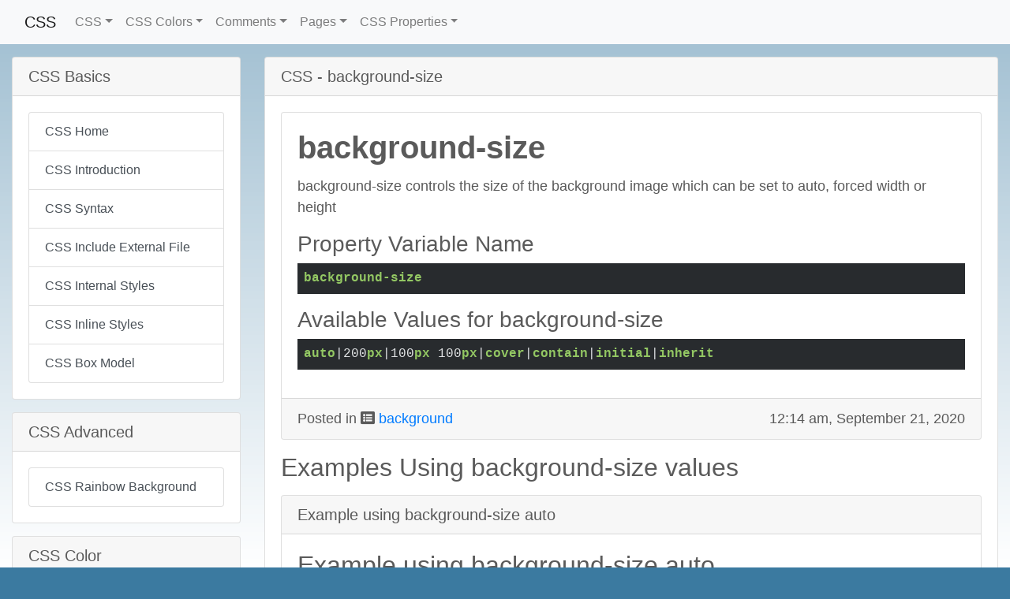

--- FILE ---
content_type: text/html; charset=UTF-8
request_url: https://css.kruxor.com/view/properties/nM8Ut/background-size/
body_size: 13893
content:
<!DOCTYPE html>
<html>
<head>
	<title>CSS - background-size</title>

  <meta charset="utf-8">
  <meta name="viewport" content="width=device-width, initial-scale=1, shrink-to-fit=no">
  <meta name="description" content=" background-size background-size controls the size of the background image which can be set to auto, forced width or height Property Variable Name background-size Available Values for background-size auto|200px|100px 100px|cover|contain|initial|inherit Posted in background 12:14 am, September 21, 2020 Examples Using background-size values Example using background-size auto .demo-box-1 { border-radius:3px; margin-bottom:10px; border:1px solid #000; height:220px; width:100%; display: flex; flex-wrap: wrap; background:url(https://css.kruxor.com/images/pexels-johannes-rapprich-4996652-1200.jpg); background-size:auto; } Example using background-size auto Here is an example using background-size:auto; Code .demo-box-1 { border-radius:3px; margin-bottom:10px; border:1px solid #000; height:220px; width:100%; display: flex; flex-wrap: wrap; background:url(https://css.kruxor.com/images/pexels-johannes-rapprich-4996652-1200.jpg); background-size:auto; } Example using background-size auto Here is an example using background-size:auto; Example using background-size 200px .demo-box-2 { border-radius:3px; margin-bottom:10px; border:1px solid #000; height:220px; width:100%; display: flex; flex-wrap: wrap; background:url(https://css.kruxor.com/images/pexels-johannes-rapprich-4996652-1200.jpg); background-size:200px; } Example using background-size 200px Here is an example using background-size:200px; Code .demo-box-2 { border-radius:3px; margin-bottom:10px; border:1px solid #000; height:220px; width:100%; display: flex; flex-wrap: wrap; background:url(https://css.kruxor.com/images/pexels-johannes-rapprich-4996652-1200.jpg); background-size:200px; } Example using background-size 200px Here is an example using background-size:200px; Example using background-size 100px 100px .demo-box-3 { border-radius:3px; margin-bottom:10px; border:1px solid #000; height:220px; width:100%; display: flex; flex-wrap: wrap; background:url(https://css.kruxor.com/images/pexels-johannes-rapprich-4996652-1200.jpg); background-size:100px 100px; } Example using background-size 100px 100px Here is an example using background-size:100px 100px; Code .demo-box-3 { border-radius:3px; margin-bottom:10px; border:1px solid #000; height:220px; width:100%; display: flex; flex-wrap: wrap; background:url(https://css.kruxor.com/images/pexels-johannes-rapprich-4996652-1200.jpg); background-size:100px 100px; } Example using background-size 100px 100px Here is an example using background-size:100px 100px; Example using background-size cover .demo-box-4 { border-radius:3px; margin-bottom:10px; border:1px solid #000; height:220px; width:100%; display: flex; flex-wrap: wrap; background:url(https://css.kruxor.com/images/pexels-johannes-rapprich-4996652-1200.jpg); background-size:cover; } Example using background-size cover Here is an example using background-size:cover; Code .demo-box-4 { border-radius:3px; margin-bottom:10px; border:1px solid #000; height:220px; width:100%; display: flex; flex-wrap: wrap; background:url(https://css.kruxor.com/images/pexels-johannes-rapprich-4996652-1200.jpg); background-size:cover; } Example using background-size cover Here is an example using background-size:cover; Example using background-size contain .demo-box-5 { border-radius:3px; margin-bottom:10px; border:1px solid #000; height:220px; width:100%; display: flex; flex-wrap: wrap; background:url(https://css.kruxor.com/images/pexels-johannes-rapprich-4996652-1200.jpg); background-size:contain; } Example using background-size contain Here is an example using background-size:contain; Code .demo-box-5 { border-radius:3px; margin-bottom:10px; border:1px solid #000; height:220px; width:100%; display: flex; flex-wrap: wrap; background:url(https://css.kruxor.com/images/pexels-johannes-rapprich-4996652-1200.jpg); background-size:contain; } Example using background-size contain Here is an example using background-size:contain; Example using background-size initial .demo-box-6 { border-radius:3px; margin-bottom:10px; border:1px solid #000; height:220px; width:100%; display: flex; flex-wrap: wrap; background:url(https://css.kruxor.com/images/pexels-johannes-rapprich-4996652-1200.jpg); background-size:initial; } Example using background-size initial Here is an example using background-size:initial; Code .demo-box-6 { border-radius:3px; margin-bottom:10px; border:1px solid #000; height:220px; width:100%; display: flex; flex-wrap: wrap; background:url(https://css.kruxor.com/images/pexels-johannes-rapprich-4996652-1200.jpg); background-size:initial; } Example using background-size initial Here is an example using background-size:initial; Example using background-size inherit .demo-box-7 { border-radius:3px; margin-bottom:10px; border:1px solid #000; height:220px; width:100%; display: flex; flex-wrap: wrap; background:url(https://css.kruxor.com/images/pexels-johannes-rapprich-4996652-1200.jpg); background-size:inherit; } Example using background-size inherit Here is an example using background-size:inherit; Code .demo-box-7 { border-radius:3px; margin-bottom:10px; border:1px solid #000; height:220px; width:100%; display: flex; flex-wrap: wrap; background:url(https://css.kruxor.com/images/pexels-johannes-rapprich-4996652-1200.jpg); background-size:inherit; } Example using background-size inherit Here is an example using background-size:inherit; amzn_assoc_placement = adunit0;amzn_assoc_tracking_id = mmmos-20;amzn_assoc_ad_mode = search;amzn_assoc_ad_type = smart;amzn_assoc_marketplace = amazon;amzn_assoc_region = US;amzn_assoc_default_search_phrase = ;amzn_assoc_default_category = All;amzn_assoc_linkid = 9266218a954d9507c8de10b7daacbf85;amzn_assoc_search_bar = true;amzn_assoc_search_bar_position = top;amzn_assoc_title = Shop Related Products; Add Comment Nick Name Type in a Nick Name here Comment   Add Comment ">
  <meta name="keywords" content="backgroundsize, controls, size, background, image, which, auto, forced, width, height, property, variable, name, available, values, auto200px100px, 100pxcovercontaininitialinherit, posted, 12:14, september, 2020, examples, using, values, example, using, demobox1, borderradius:3px, marginbottom:10px, border:1px, solid, height:220px, width:100, display:, flex, flexwrap:, wrap, background:urlhttps://csskruxorcom/images/pexelsjohannesrapprich49966521200jpg, backgroundsize:auto, here, example, code, 200px, demobox2, backgroundsize:200px, 100px, demobox3, backgroundsize:100px, cover, demobox4, backgroundsize:cover, contain, demobox5, backgroundsize:contain, initial, demobox6, backgroundsize:initial, inherit, demobox7, backgroundsize:inherit, amznassocplacement, adunit0amznassoctrackingid, mmmos20amznassocadmode, searchamznassocadtype, smartamznassocmarketplace, amazonamznassocregion, usamznassocdefaultsearchphrase, amznassocdefaultcategory, allamznassoclinkid, 9266218a954d9507c8de10b7daacbf85amznassocsearchbar, trueamznassocsearchbarposition, topamznassoctitle, shop, related, products, comment, nick, type, here, ">

  <link rel="shortcut icon" href="/images/m_favicon.png">

	<link rel="stylesheet" href="https://cdnjs.cloudflare.com/ajax/libs/twitter-bootstrap/4.5.0/css/bootstrap.min.css" integrity="sha512-rO2SXEKBSICa/AfyhEK5ZqWFCOok1rcgPYfGOqtX35OyiraBg6Xa4NnBJwXgpIRoXeWjcAmcQniMhp22htDc6g==" crossorigin="anonymous" />
	<link rel="stylesheet" href="https://cdnjs.cloudflare.com/ajax/libs/font-awesome/5.11.2/css/all.min.css" integrity="sha256-+N4/V/SbAFiW1MPBCXnfnP9QSN3+Keu+NlB+0ev/YKQ=" crossorigin="anonymous" />
	<link rel="stylesheet" href="/css/carousel.css" />
	<link rel="stylesheet" href="https://cdnjs.cloudflare.com/ajax/libs/highlight.js/9.15.8/styles/obsidian.min.css" />

	<script data-ad-client="ca-pub-9512696717832627" async src="https://pagead2.googlesyndication.com/pagead/js/adsbygoogle.js"></script>

  <style>body { padding-top: 0rem; } .footer { padding:50px 0; } .page-load-time { text-align:center; } .hide { display:none; } .list-item { margin-bottom:5px; padding-bottom:5px; border-bottom:1px solid rgba(0,0,0,0.1); } .list-card-img { height:100px; width:100%; } .list-image { max-width: 120px; max-height: 80px; } .image-thumb-vp { width:48%; margin:0 1% 10px 1%; height:150px; } .view-content img { max-width:100%; } body { background:linear-gradient( rgba(255,255,255,0.5), rgba(255,255,255,1) ), url() center top no-repeat; background-color: #3b7aa0; background-size:cover!important; background-attachment:fixed!important; min-height:100vh; } body { padding-top: 0px; } .main-card { background:rgba(255,255,255,0.7); border:1px solid #FFF; } blockquote { background-color: rgba(0,0,0,0); border: 1px solid #d4d4d4; border-left: 4px solid rgba(0,0,0,.1); margin-right: 0; padding-right: 0; } blockquote.Quote, div.Quote { background: rgba(0, 0, 0, 0.05); border-left: 4px solid rgba(0, 0, 0, 0.1); margin: 1em; padding: 1ex 10px; min-width: 200px; overflow-y: auto; } .card-title { font-weight:bold; } .card-body img { max-width:100%; } .footer-logo-mmmos:hover { opacity:0.8; } .footer-logo-mmmos { opacity:1; } .footer-wrap { background:#272727; color:#EEE; } .footer-box ul { list-style:none; padding-left:0; } .footer-box a { color:#EEE; } .footer-box h5 { color: #d5ae91; text-shadow: 0px 1px 2px #080808; } .foot-disclaimer { margin-top:20px; color:#999; text-align: center; font-size:14px; } .page-load-time { color:#666; margin-top:20px; } .core-version { color:#444; margin-top:20px; text-align: center; text-shadow:0px 1px 2px #222; } .game-logo-widget { max-width:230px !important; margin:0px auto; display:block; } .game-logo-home { max-width:300px !important; margin:0px auto; display:block; } .video-list-item-img { max-width:120px; } .carousel-caption { /* background:rgba(0,0,0,0.8); */ } .carousel-item img { object-fit: cover; } .bb_blockquote { padding:10px; } .bb_quoteauthor { margin-bottom:10px; } .navbar.center .navbar-collapse { text-align: center; align-items: center; justify-content: center; } .navbar.center .navbar-collapse .nav { display:inline-block; float: none; } .jumbotron { background-color: transparent; border-radius: 3px; } main > .container { background: rgb(255 255 255 / 65%); border-radius: 3px; padding: 20px; margin-bottom: 20px; border: 1px solid #FFF; } .carousel-caption { text-shadow:0px 1px 2px rgba(0,0,0,0.9); } .left-nav { } .page-content { font-size:18px; line-height:1.5; } .linear-gradient-multi-rainbow { background:linear-gradient(45deg, #dc3b3e, #3b99dc 50%, #3bdc90 75%, rgb(255 141 0) 100%); } .white-text { color:#FFF; } .css-is-awesome { border-radius: 3px; margin-top:20px; } .flex-center { display: flex; align-items: center; justify-content: center; transition: all 1s; } .dropshadow-text-light { text-shadow:0px 1px 2px #000; color:#FFF; } </style>
  <style></style>

</head>
<body>


  <nav class="navbar navbar-expand-md navbar-light bg-light mb-3"> <!-- center navbar-dark bg-dark fixed-top -->
		<div class='container-fluid'>
		<a class="navbar-brand" href="/">CSS</a>
	    <button class="navbar-toggler" type="button" data-toggle="collapse" data-target="#navbarsExampleDefault" aria-controls="navbarsExampleDefault" aria-expanded="false" aria-label="Toggle navigation">
	      <span class="navbar-toggler-icon"></span>
	    </button>

	    <div class="collapse navbar-collapse" id="navbarsExampleDefault">
	      <ul class="navbar-nav">
	        <li class="nav-item dropdown">
  <a class="nav-link dropdown-toggle" href="#" id="dropdowncode" data-toggle="dropdown" aria-haspopup="true" aria-expanded="false" title="CSS">CSS</a>
  <div class="dropdown-menu" aria-labelledby="dropdowncode">
    
          <a href='/list/code/' class='dropdown-item'>List CSS</a>
          <a href='/list-table/code/' class='dropdown-item'>List Table CSS</a>
          <a href='/search/code/' class='dropdown-item'>Search CSS</a>
          
        
    <!-- <a class="dropdown-item" href="#">Action</a> -->
  </div>
</li><li class="nav-item dropdown">
  <a class="nav-link dropdown-toggle" href="#" id="dropdowncolor" data-toggle="dropdown" aria-haspopup="true" aria-expanded="false" title="A list of CSS Colors">CSS Colors</a>
  <div class="dropdown-menu" aria-labelledby="dropdowncolor">
    
          <a href='/list/color/' class='dropdown-item'>List CSS Colors</a>
          <a href='/list-table/color/' class='dropdown-item'>List Table CSS Colors</a>
          <a href='/search/color/' class='dropdown-item'>Search CSS Colors</a>
          
        
    <!-- <a class="dropdown-item" href="#">Action</a> -->
  </div>
</li><li class="nav-item dropdown">
  <a class="nav-link dropdown-toggle" href="#" id="dropdowncomments" data-toggle="dropdown" aria-haspopup="true" aria-expanded="false" title="Comments">Comments</a>
  <div class="dropdown-menu" aria-labelledby="dropdowncomments">
    
          <a href='/list/comments/' class='dropdown-item'>List Comments</a>
          <a href='/list-table/comments/' class='dropdown-item'>List Table Comments</a>
          <a href='/search/comments/' class='dropdown-item'>Search Comments</a>
          
        
    <!-- <a class="dropdown-item" href="#">Action</a> -->
  </div>
</li><li class="nav-item dropdown">
  <a class="nav-link dropdown-toggle" href="#" id="dropdownpages" data-toggle="dropdown" aria-haspopup="true" aria-expanded="false" title="Pages">Pages</a>
  <div class="dropdown-menu" aria-labelledby="dropdownpages">
    
          <a href='/list/pages/' class='dropdown-item'>List Pages</a>
          <a href='/list-table/pages/' class='dropdown-item'>List Table Pages</a>
          <a href='/search/pages/' class='dropdown-item'>Search Pages</a>
          
        
    <!-- <a class="dropdown-item" href="#">Action</a> -->
  </div>
</li><li class="nav-item dropdown">
  <a class="nav-link dropdown-toggle" href="#" id="dropdownproperties" data-toggle="dropdown" aria-haspopup="true" aria-expanded="false" title="CSS Properties">CSS Properties</a>
  <div class="dropdown-menu" aria-labelledby="dropdownproperties">
    
          <a href='/list/properties/' class='dropdown-item'>List CSS Properties</a>
          <a href='/list-table/properties/' class='dropdown-item'>List Table CSS Properties</a>
          <a href='/search/properties/' class='dropdown-item'>Search CSS Properties</a>
          
        
    <!-- <a class="dropdown-item" href="#">Action</a> -->
  </div>
</li>
					<!--
					<li class="nav-item active">
		        <a class="nav-link" href="/">Home <span class="sr-only">(current)</span></a>
		      </li>
		      <li class="nav-item">
		        <a class="nav-link" href="#">Test</a>
		      </li>
					-->
	      </ul>
	      <form class="form-inline my-2 my-lg-0 hide">
	        <input class="form-control mr-sm-2" type="text" placeholder="Search" aria-label="Search">
	        <a href="/get-a-quote/" class="btn btn-secondary my-2 my-sm-0" type="submit">Get a Quote</a>
	      </form>
	    </div>
    </div>
		<!-- <a href="/get-a-quote/" class="btn btn-success" type="button">Get a Quote</a> -->
  </nav>

  <main role="main">

			<div class='container-fluid'>

				<div class='wrap row'>
					<div class='col-xl-3 col-lg-3 col-md-4 mb-3 order-2 order-sm-1 order-md-1'>
						<div class='left-nav'>

							<div class='card mb-3'>
							  <h5 class='card-header'>CSS Basics</h5>
							  <div class='card-body'>

									<div class="list-group">
										
<a href="/" class="list-group-item list-group-item-action">
  CSS Home
</a>

										<a href="/view/code/ZKDtW/css-introduction/" class="list-group-item list-group-item-action not-active">
  CSS Introduction
</a>
<a href="/view/code/CqJti/css-syntax/" class="list-group-item list-group-item-action not-active">
  CSS Syntax
</a>
<a href="/view/code/t8lcP/css-include-external-file/" class="list-group-item list-group-item-action not-active">
  CSS Include External File
</a>
<a href="/view/code/vcioR/css-internal-styles/" class="list-group-item list-group-item-action not-active">
  CSS Internal Styles
</a>
<a href="/view/code/nbgyJ/css-inline-styles/" class="list-group-item list-group-item-action not-active">
  CSS Inline Styles
</a>
<a href="/view/code/7ux0b/css-box-model/" class="list-group-item list-group-item-action not-active">
  CSS Box Model
</a>

									</div>

							  </div>
							</div>

							<div class='card mb-3'>
							  <h5 class='card-header'>CSS Advanced</h5>
							  <div class='card-body'>
									<div class="list-group">
										<a href="/view/code/RlX0F/css-rainbow-background/" class="list-group-item list-group-item-action not-active">
  CSS Rainbow Background
</a>

									</div>
							  </div>
							</div>

							<div class='card mb-3'>
							  <h5 class='card-header'>CSS Color</h5>
							  <div class='card-body'>
									<a href="/view/color/iUa4G/indianred/" style="height:16px;width:16px;background-color:IndianRed;display:inline-block;" title="#CD5C5C" class="list-group-item-color list-group-item-action not-active"></a>
<a href="/view/color/V0wTF/lightcoral/" style="height:16px;width:16px;background-color:LightCoral;display:inline-block;" title="#F08080" class="list-group-item-color list-group-item-action not-active"></a>
<a href="/view/color/4N3Ve/salmon/" style="height:16px;width:16px;background-color:Salmon;display:inline-block;" title="#FA8072" class="list-group-item-color list-group-item-action not-active"></a>
<a href="/view/color/DvqBp/darksalmon/" style="height:16px;width:16px;background-color:DarkSalmon;display:inline-block;" title="#E9967A" class="list-group-item-color list-group-item-action not-active"></a>
<a href="/view/color/k5Sau/lightsalmon/" style="height:16px;width:16px;background-color:LightSalmon;display:inline-block;" title="#FFA07A" class="list-group-item-color list-group-item-action not-active"></a>
<a href="/view/color/d1svq/crimson/" style="height:16px;width:16px;background-color:Crimson;display:inline-block;" title="#DC143C" class="list-group-item-color list-group-item-action not-active"></a>
<a href="/view/color/0e6n8/red/" style="height:16px;width:16px;background-color:Red;display:inline-block;" title="#FF0000" class="list-group-item-color list-group-item-action not-active"></a>
<a href="/view/color/ZlBp3/firebrick/" style="height:16px;width:16px;background-color:FireBrick;display:inline-block;" title="#B22222" class="list-group-item-color list-group-item-action not-active"></a>
<a href="/view/color/oB8xr/darkred/" style="height:16px;width:16px;background-color:DarkRed;display:inline-block;" title="#8B0000" class="list-group-item-color list-group-item-action not-active"></a>
<a href="/view/color/x7O3C/pink/" style="height:16px;width:16px;background-color:Pink;display:inline-block;" title="#FFC0CB" class="list-group-item-color list-group-item-action not-active"></a>
<a href="/view/color/Z9Okc/lightpink/" style="height:16px;width:16px;background-color:LightPink;display:inline-block;" title="#FFB6C1" class="list-group-item-color list-group-item-action not-active"></a>
<a href="/view/color/oQdj4/hotpink/" style="height:16px;width:16px;background-color:HotPink;display:inline-block;" title="#FF69B4" class="list-group-item-color list-group-item-action not-active"></a>
<a href="/view/color/Il9YW/deeppink/" style="height:16px;width:16px;background-color:DeepPink;display:inline-block;" title="#FF1493" class="list-group-item-color list-group-item-action not-active"></a>
<a href="/view/color/IXnv5/mediumvioletred/" style="height:16px;width:16px;background-color:MediumVioletRed;display:inline-block;" title="#C71585" class="list-group-item-color list-group-item-action not-active"></a>
<a href="/view/color/BA9u7/palevioletred/" style="height:16px;width:16px;background-color:PaleVioletRed;display:inline-block;" title="#DB7093" class="list-group-item-color list-group-item-action not-active"></a>
<a href="/view/color/kMfzr/coral/" style="height:16px;width:16px;background-color:Coral;display:inline-block;" title="#FF7F50" class="list-group-item-color list-group-item-action not-active"></a>
<a href="/view/color/ax5oi/tomato/" style="height:16px;width:16px;background-color:Tomato;display:inline-block;" title="#FF6347" class="list-group-item-color list-group-item-action not-active"></a>
<a href="/view/color/eVZDR/orangered/" style="height:16px;width:16px;background-color:OrangeRed;display:inline-block;" title="#FF4500" class="list-group-item-color list-group-item-action not-active"></a>
<a href="/view/color/Wwgo6/darkorange/" style="height:16px;width:16px;background-color:DarkOrange;display:inline-block;" title="#FF8C00" class="list-group-item-color list-group-item-action not-active"></a>
<a href="/view/color/eVpMX/orange/" style="height:16px;width:16px;background-color:Orange;display:inline-block;" title="#FFA500" class="list-group-item-color list-group-item-action not-active"></a>
<a href="/view/color/SANtp/gold/" style="height:16px;width:16px;background-color:Gold;display:inline-block;" title="#FFD700" class="list-group-item-color list-group-item-action not-active"></a>
<a href="/view/color/BhKXr/yellow/" style="height:16px;width:16px;background-color:Yellow;display:inline-block;" title="#FFFF00" class="list-group-item-color list-group-item-action not-active"></a>
<a href="/view/color/D7xJQ/lightyellow/" style="height:16px;width:16px;background-color:LightYellow;display:inline-block;" title="#FFFFE0" class="list-group-item-color list-group-item-action not-active"></a>
<a href="/view/color/dXPUl/lemonchiffon/" style="height:16px;width:16px;background-color:LemonChiffon;display:inline-block;" title="#FFFACD" class="list-group-item-color list-group-item-action not-active"></a>
<a href="/view/color/Asy7z/lightgoldenrodyellow/" style="height:16px;width:16px;background-color:LightGoldenrodYellow;display:inline-block;" title="#FAFAD2" class="list-group-item-color list-group-item-action not-active"></a>
<a href="/view/color/lUQzZ/papayawhip/" style="height:16px;width:16px;background-color:PapayaWhip;display:inline-block;" title="#FFEFD5" class="list-group-item-color list-group-item-action not-active"></a>
<a href="/view/color/Tynul/moccasin/" style="height:16px;width:16px;background-color:Moccasin;display:inline-block;" title="#FFE4B5" class="list-group-item-color list-group-item-action not-active"></a>
<a href="/view/color/DBolQ/peachpuff/" style="height:16px;width:16px;background-color:PeachPuff;display:inline-block;" title="#FFDAB9" class="list-group-item-color list-group-item-action not-active"></a>
<a href="/view/color/M9H3I/palegoldenrod/" style="height:16px;width:16px;background-color:PaleGoldenrod;display:inline-block;" title="#EEE8AA" class="list-group-item-color list-group-item-action not-active"></a>
<a href="/view/color/oAYGz/khaki/" style="height:16px;width:16px;background-color:Khaki;display:inline-block;" title="#F0E68C" class="list-group-item-color list-group-item-action not-active"></a>
<a href="/view/color/vBhN6/darkkhaki/" style="height:16px;width:16px;background-color:DarkKhaki;display:inline-block;" title="#BDB76B" class="list-group-item-color list-group-item-action not-active"></a>
<a href="/view/color/mB7kK/lavender/" style="height:16px;width:16px;background-color:Lavender;display:inline-block;" title="#E6E6FA" class="list-group-item-color list-group-item-action not-active"></a>
<a href="/view/color/YbiIu/thistle/" style="height:16px;width:16px;background-color:Thistle;display:inline-block;" title="#D8BFD8" class="list-group-item-color list-group-item-action not-active"></a>
<a href="/view/color/Ec3Je/plum/" style="height:16px;width:16px;background-color:Plum;display:inline-block;" title="#DDA0DD" class="list-group-item-color list-group-item-action not-active"></a>
<a href="/view/color/3gNUo/violet/" style="height:16px;width:16px;background-color:Violet;display:inline-block;" title="#EE82EE" class="list-group-item-color list-group-item-action not-active"></a>
<a href="/view/color/Z9CIq/orchid/" style="height:16px;width:16px;background-color:Orchid;display:inline-block;" title="#DA70D6" class="list-group-item-color list-group-item-action not-active"></a>
<a href="/view/color/6PFoG/fuchsia/" style="height:16px;width:16px;background-color:Fuchsia;display:inline-block;" title="#FF00FF" class="list-group-item-color list-group-item-action not-active"></a>
<a href="/view/color/1eck0/magenta/" style="height:16px;width:16px;background-color:Magenta;display:inline-block;" title="#FF00FF" class="list-group-item-color list-group-item-action not-active"></a>
<a href="/view/color/bJhMF/mediumorchid/" style="height:16px;width:16px;background-color:MediumOrchid;display:inline-block;" title="#BA55D3" class="list-group-item-color list-group-item-action not-active"></a>
<a href="/view/color/ipcU1/mediumpurple/" style="height:16px;width:16px;background-color:MediumPurple;display:inline-block;" title="#9370DB" class="list-group-item-color list-group-item-action not-active"></a>
<a href="/view/color/qvjfd/blueviolet/" style="height:16px;width:16px;background-color:BlueViolet;display:inline-block;" title="#8A2BE2" class="list-group-item-color list-group-item-action not-active"></a>
<a href="/view/color/PnesN/darkviolet/" style="height:16px;width:16px;background-color:DarkViolet;display:inline-block;" title="#9400D3" class="list-group-item-color list-group-item-action not-active"></a>
<a href="/view/color/2P0YI/darkorchid/" style="height:16px;width:16px;background-color:DarkOrchid;display:inline-block;" title="#9932CC" class="list-group-item-color list-group-item-action not-active"></a>
<a href="/view/color/lOFJR/darkmagenta/" style="height:16px;width:16px;background-color:DarkMagenta;display:inline-block;" title="#8B008B" class="list-group-item-color list-group-item-action not-active"></a>
<a href="/view/color/PFHgt/purple/" style="height:16px;width:16px;background-color:Purple;display:inline-block;" title="#800080" class="list-group-item-color list-group-item-action not-active"></a>
<a href="/view/color/h4NAx/indigo/" style="height:16px;width:16px;background-color:Indigo;display:inline-block;" title="#4B0082" class="list-group-item-color list-group-item-action not-active"></a>
<a href="/view/color/jSU3H/mediumslateblue/" style="height:16px;width:16px;background-color:MediumSlateBlue;display:inline-block;" title="#7B68EE" class="list-group-item-color list-group-item-action not-active"></a>
<a href="/view/color/6qw4u/slateblue/" style="height:16px;width:16px;background-color:SlateBlue;display:inline-block;" title="#6A5ACD" class="list-group-item-color list-group-item-action not-active"></a>
<a href="/view/color/BqZhW/darkslateblue/" style="height:16px;width:16px;background-color:DarkSlateBlue;display:inline-block;" title="#483D8B" class="list-group-item-color list-group-item-action not-active"></a>
<a href="/view/color/E7pKz/greenyellow/" style="height:16px;width:16px;background-color:GreenYellow;display:inline-block;" title="#ADFF2F" class="list-group-item-color list-group-item-action not-active"></a>
<a href="/view/color/XCc1o/chartreuse/" style="height:16px;width:16px;background-color:Chartreuse;display:inline-block;" title="#7FFF00" class="list-group-item-color list-group-item-action not-active"></a>
<a href="/view/color/R1ZBO/lawngreen/" style="height:16px;width:16px;background-color:LawnGreen;display:inline-block;" title="#7CFC00" class="list-group-item-color list-group-item-action not-active"></a>
<a href="/view/color/R2soI/lime/" style="height:16px;width:16px;background-color:Lime;display:inline-block;" title="#00FF00" class="list-group-item-color list-group-item-action not-active"></a>
<a href="/view/color/GCaEK/limegreen/" style="height:16px;width:16px;background-color:LimeGreen;display:inline-block;" title="#32CD32" class="list-group-item-color list-group-item-action not-active"></a>
<a href="/view/color/hu3fP/palegreen/" style="height:16px;width:16px;background-color:PaleGreen;display:inline-block;" title="#98FB98" class="list-group-item-color list-group-item-action not-active"></a>
<a href="/view/color/Rzwyp/lightgreen/" style="height:16px;width:16px;background-color:LightGreen;display:inline-block;" title="#90EE90" class="list-group-item-color list-group-item-action not-active"></a>
<a href="/view/color/XS7dm/mediumspringgreen/" style="height:16px;width:16px;background-color:MediumSpringGreen;display:inline-block;" title="#00FA9A" class="list-group-item-color list-group-item-action not-active"></a>
<a href="/view/color/harki/springgreen/" style="height:16px;width:16px;background-color:SpringGreen;display:inline-block;" title="#00FF7F" class="list-group-item-color list-group-item-action not-active"></a>
<a href="/view/color/Io70x/mediumseagreen/" style="height:16px;width:16px;background-color:MediumSeaGreen;display:inline-block;" title="#3CB371" class="list-group-item-color list-group-item-action not-active"></a>
<a href="/view/color/WacAs/seagreen/" style="height:16px;width:16px;background-color:SeaGreen;display:inline-block;" title="#2E8B57" class="list-group-item-color list-group-item-action not-active"></a>
<a href="/view/color/uPdKC/forestgreen/" style="height:16px;width:16px;background-color:ForestGreen;display:inline-block;" title="#228B22" class="list-group-item-color list-group-item-action not-active"></a>
<a href="/view/color/rX0MD/green/" style="height:16px;width:16px;background-color:Green;display:inline-block;" title="#8000" class="list-group-item-color list-group-item-action not-active"></a>
<a href="/view/color/Xtovk/darkgreen/" style="height:16px;width:16px;background-color:DarkGreen;display:inline-block;" title="#6400" class="list-group-item-color list-group-item-action not-active"></a>
<a href="/view/color/7RNmv/yellowgreen/" style="height:16px;width:16px;background-color:YellowGreen;display:inline-block;" title="#9ACD32" class="list-group-item-color list-group-item-action not-active"></a>
<a href="/view/color/7ASXK/olivedrab/" style="height:16px;width:16px;background-color:OliveDrab;display:inline-block;" title="#6B8E23" class="list-group-item-color list-group-item-action not-active"></a>
<a href="/view/color/RrFOt/olive/" style="height:16px;width:16px;background-color:Olive;display:inline-block;" title="#808000" class="list-group-item-color list-group-item-action not-active"></a>
<a href="/view/color/19umv/darkolivegreen/" style="height:16px;width:16px;background-color:DarkOliveGreen;display:inline-block;" title="#556B2F" class="list-group-item-color list-group-item-action not-active"></a>
<a href="/view/color/fErTk/mediumaquamarine/" style="height:16px;width:16px;background-color:MediumAquamarine;display:inline-block;" title="#66CDAA" class="list-group-item-color list-group-item-action not-active"></a>
<a href="/view/color/cYKMo/darkseagreen/" style="height:16px;width:16px;background-color:DarkSeaGreen;display:inline-block;" title="#8FBC8F" class="list-group-item-color list-group-item-action not-active"></a>
<a href="/view/color/qdB6C/lightseagreen/" style="height:16px;width:16px;background-color:LightSeaGreen;display:inline-block;" title="#20B2AA" class="list-group-item-color list-group-item-action not-active"></a>
<a href="/view/color/GIYug/darkcyan/" style="height:16px;width:16px;background-color:DarkCyan;display:inline-block;" title="#008B8B" class="list-group-item-color list-group-item-action not-active"></a>
<a href="/view/color/4eS2L/teal/" style="height:16px;width:16px;background-color:Teal;display:inline-block;" title="#8080" class="list-group-item-color list-group-item-action not-active"></a>
<a href="/view/color/mgh9j/aqua/" style="height:16px;width:16px;background-color:Aqua;display:inline-block;" title="#00FFFF" class="list-group-item-color list-group-item-action not-active"></a>
<a href="/view/color/xZwpj/cyan/" style="height:16px;width:16px;background-color:Cyan;display:inline-block;" title="#00FFFF" class="list-group-item-color list-group-item-action not-active"></a>
<a href="/view/color/qQfM9/lightcyan/" style="height:16px;width:16px;background-color:LightCyan;display:inline-block;" title="#E0FFFF" class="list-group-item-color list-group-item-action not-active"></a>
<a href="/view/color/Eqnsg/paleturquoise/" style="height:16px;width:16px;background-color:PaleTurquoise;display:inline-block;" title="#AFEEEE" class="list-group-item-color list-group-item-action not-active"></a>
<a href="/view/color/Bn52d/aquamarine/" style="height:16px;width:16px;background-color:Aquamarine;display:inline-block;" title="#7FFFD4" class="list-group-item-color list-group-item-action not-active"></a>
<a href="/view/color/SEwYO/turquoise/" style="height:16px;width:16px;background-color:Turquoise;display:inline-block;" title="#40E0D0" class="list-group-item-color list-group-item-action not-active"></a>
<a href="/view/color/ZLgEt/mediumturquoise/" style="height:16px;width:16px;background-color:MediumTurquoise;display:inline-block;" title="#48D1CC" class="list-group-item-color list-group-item-action not-active"></a>
<a href="/view/color/YZGwB/darkturquoise/" style="height:16px;width:16px;background-color:DarkTurquoise;display:inline-block;" title="#00CED1" class="list-group-item-color list-group-item-action not-active"></a>
<a href="/view/color/DAzHt/cadetblue/" style="height:16px;width:16px;background-color:CadetBlue;display:inline-block;" title="#5F9EA0" class="list-group-item-color list-group-item-action not-active"></a>
<a href="/view/color/FqzQm/steelblue/" style="height:16px;width:16px;background-color:SteelBlue;display:inline-block;" title="#4682B4" class="list-group-item-color list-group-item-action not-active"></a>
<a href="/view/color/0LTey/lightsteelblue/" style="height:16px;width:16px;background-color:LightSteelBlue;display:inline-block;" title="#B0C4DE" class="list-group-item-color list-group-item-action not-active"></a>
<a href="/view/color/P6gOA/powderblue/" style="height:16px;width:16px;background-color:PowderBlue;display:inline-block;" title="#B0E0E6" class="list-group-item-color list-group-item-action not-active"></a>
<a href="/view/color/PDECK/lightblue/" style="height:16px;width:16px;background-color:LightBlue;display:inline-block;" title="#ADD8E6" class="list-group-item-color list-group-item-action not-active"></a>
<a href="/view/color/59X27/skyblue/" style="height:16px;width:16px;background-color:SkyBlue;display:inline-block;" title="#87CEEB" class="list-group-item-color list-group-item-action not-active"></a>
<a href="/view/color/GKoEN/lightskyblue/" style="height:16px;width:16px;background-color:LightSkyBlue;display:inline-block;" title="#87CEFA" class="list-group-item-color list-group-item-action not-active"></a>
<a href="/view/color/UyJ2V/deepskyblue/" style="height:16px;width:16px;background-color:DeepSkyBlue;display:inline-block;" title="#00BFFF" class="list-group-item-color list-group-item-action not-active"></a>
<a href="/view/color/DzIpc/dodgerblue/" style="height:16px;width:16px;background-color:DodgerBlue;display:inline-block;" title="#1E90FF" class="list-group-item-color list-group-item-action not-active"></a>
<a href="/view/color/4CGO5/cornflowerblue/" style="height:16px;width:16px;background-color:CornflowerBlue;display:inline-block;" title="#6495ED" class="list-group-item-color list-group-item-action not-active"></a>
<a href="/view/color/X1kTx/royalblue/" style="height:16px;width:16px;background-color:RoyalBlue;display:inline-block;" title="#4.17E+04" class="list-group-item-color list-group-item-action not-active"></a>
<a href="/view/color/x1oJR/blue/" style="height:16px;width:16px;background-color:Blue;display:inline-block;" title="#0000FF" class="list-group-item-color list-group-item-action not-active"></a>
<a href="/view/color/IhFqW/mediumblue/" style="height:16px;width:16px;background-color:MediumBlue;display:inline-block;" title="#0000CD" class="list-group-item-color list-group-item-action not-active"></a>
<a href="/view/color/72BAL/darkblue/" style="height:16px;width:16px;background-color:DarkBlue;display:inline-block;" title="#00008B" class="list-group-item-color list-group-item-action not-active"></a>
<a href="/view/color/80EDM/navy/" style="height:16px;width:16px;background-color:Navy;display:inline-block;" title="#80" class="list-group-item-color list-group-item-action not-active"></a>
<a href="/view/color/zrXiN/midnightblue/" style="height:16px;width:16px;background-color:MidnightBlue;display:inline-block;" title="#191970" class="list-group-item-color list-group-item-action not-active"></a>
<a href="/view/color/lAbeY/cornsilk/" style="height:16px;width:16px;background-color:Cornsilk;display:inline-block;" title="#FFF8DC" class="list-group-item-color list-group-item-action not-active"></a>
<a href="/view/color/J6WEH/blanchedalmond/" style="height:16px;width:16px;background-color:BlanchedAlmond;display:inline-block;" title="#FFEBCD" class="list-group-item-color list-group-item-action not-active"></a>
<a href="/view/color/l2krN/bisque/" style="height:16px;width:16px;background-color:Bisque;display:inline-block;" title="#FFE4C4" class="list-group-item-color list-group-item-action not-active"></a>
<a href="/view/color/qBZPp/navajowhite/" style="height:16px;width:16px;background-color:NavajoWhite;display:inline-block;" title="#FFDEAD" class="list-group-item-color list-group-item-action not-active"></a>
<a href="/view/color/hGkpt/wheat/" style="height:16px;width:16px;background-color:Wheat;display:inline-block;" title="#F5DEB3" class="list-group-item-color list-group-item-action not-active"></a>
<a href="/view/color/QRYJo/burlywood/" style="height:16px;width:16px;background-color:BurlyWood;display:inline-block;" title="#DEB887" class="list-group-item-color list-group-item-action not-active"></a>
<a href="/view/color/dBVRm/tan/" style="height:16px;width:16px;background-color:Tan;display:inline-block;" title="#D2B48C" class="list-group-item-color list-group-item-action not-active"></a>
<a href="/view/color/rXFnV/rosybrown/" style="height:16px;width:16px;background-color:RosyBrown;display:inline-block;" title="#BC8F8F" class="list-group-item-color list-group-item-action not-active"></a>
<a href="/view/color/lfgF9/sandybrown/" style="height:16px;width:16px;background-color:SandyBrown;display:inline-block;" title="#F4A460" class="list-group-item-color list-group-item-action not-active"></a>
<a href="/view/color/YqXbT/goldenrod/" style="height:16px;width:16px;background-color:Goldenrod;display:inline-block;" title="#DAA520" class="list-group-item-color list-group-item-action not-active"></a>
<a href="/view/color/wWstA/darkgoldenrod/" style="height:16px;width:16px;background-color:DarkGoldenrod;display:inline-block;" title="#B8860B" class="list-group-item-color list-group-item-action not-active"></a>
<a href="/view/color/ZPhKa/peru/" style="height:16px;width:16px;background-color:Peru;display:inline-block;" title="#CD853F" class="list-group-item-color list-group-item-action not-active"></a>
<a href="/view/color/fNaLF/chocolate/" style="height:16px;width:16px;background-color:Chocolate;display:inline-block;" title="#D2691E" class="list-group-item-color list-group-item-action not-active"></a>
<a href="/view/color/fPwpu/saddlebrown/" style="height:16px;width:16px;background-color:SaddleBrown;display:inline-block;" title="#8B4513" class="list-group-item-color list-group-item-action not-active"></a>
<a href="/view/color/rhUMF/sienna/" style="height:16px;width:16px;background-color:Sienna;display:inline-block;" title="#A0522D" class="list-group-item-color list-group-item-action not-active"></a>
<a href="/view/color/RxYIT/brown/" style="height:16px;width:16px;background-color:Brown;display:inline-block;" title="#A52A2A" class="list-group-item-color list-group-item-action not-active"></a>
<a href="/view/color/ykhSj/maroon/" style="height:16px;width:16px;background-color:Maroon;display:inline-block;" title="#800000" class="list-group-item-color list-group-item-action not-active"></a>
<a href="/view/color/kg9za/white/" style="height:16px;width:16px;background-color:White;display:inline-block;" title="#FFFFFF" class="list-group-item-color list-group-item-action not-active"></a>
<a href="/view/color/oqm2s/snow/" style="height:16px;width:16px;background-color:Snow;display:inline-block;" title="#FFFAFA" class="list-group-item-color list-group-item-action not-active"></a>
<a href="/view/color/BELrd/honeydew/" style="height:16px;width:16px;background-color:Honeydew;display:inline-block;" title="#F0FFF0" class="list-group-item-color list-group-item-action not-active"></a>
<a href="/view/color/QAMW4/mintcream/" style="height:16px;width:16px;background-color:MintCream;display:inline-block;" title="#F5FFFA" class="list-group-item-color list-group-item-action not-active"></a>
<a href="/view/color/7GvD3/azure/" style="height:16px;width:16px;background-color:Azure;display:inline-block;" title="#F0FFFF" class="list-group-item-color list-group-item-action not-active"></a>
<a href="/view/color/oAiRJ/aliceblue/" style="height:16px;width:16px;background-color:AliceBlue;display:inline-block;" title="#F0F8FF" class="list-group-item-color list-group-item-action not-active"></a>
<a href="/view/color/tLsSC/ghostwhite/" style="height:16px;width:16px;background-color:GhostWhite;display:inline-block;" title="#F8F8FF" class="list-group-item-color list-group-item-action not-active"></a>
<a href="/view/color/n3yLu/whitesmoke/" style="height:16px;width:16px;background-color:WhiteSmoke;display:inline-block;" title="#F5F5F5" class="list-group-item-color list-group-item-action not-active"></a>
<a href="/view/color/mFdAe/seashell/" style="height:16px;width:16px;background-color:Seashell;display:inline-block;" title="#FFF5EE" class="list-group-item-color list-group-item-action not-active"></a>
<a href="/view/color/KlgD8/beige/" style="height:16px;width:16px;background-color:Beige;display:inline-block;" title="#F5F5DC" class="list-group-item-color list-group-item-action not-active"></a>
<a href="/view/color/JyCYv/oldlace/" style="height:16px;width:16px;background-color:OldLace;display:inline-block;" title="#FDF5E6" class="list-group-item-color list-group-item-action not-active"></a>
<a href="/view/color/UfZAD/floralwhite/" style="height:16px;width:16px;background-color:FloralWhite;display:inline-block;" title="#FFFAF0" class="list-group-item-color list-group-item-action not-active"></a>
<a href="/view/color/XTjvU/ivory/" style="height:16px;width:16px;background-color:Ivory;display:inline-block;" title="#FFFFF0" class="list-group-item-color list-group-item-action not-active"></a>
<a href="/view/color/8SbU6/antiquewhite/" style="height:16px;width:16px;background-color:AntiqueWhite;display:inline-block;" title="#FAEBD7" class="list-group-item-color list-group-item-action not-active"></a>
<a href="/view/color/0cuky/linen/" style="height:16px;width:16px;background-color:Linen;display:inline-block;" title="#FAF0E6" class="list-group-item-color list-group-item-action not-active"></a>
<a href="/view/color/pwb8k/lavenderblush/" style="height:16px;width:16px;background-color:LavenderBlush;display:inline-block;" title="#FFF0F5" class="list-group-item-color list-group-item-action not-active"></a>
<a href="/view/color/F05dK/mistyrose/" style="height:16px;width:16px;background-color:MistyRose;display:inline-block;" title="#FFE4E1" class="list-group-item-color list-group-item-action not-active"></a>
<a href="/view/color/YG7dF/gainsboro/" style="height:16px;width:16px;background-color:Gainsboro;display:inline-block;" title="#DCDCDC" class="list-group-item-color list-group-item-action not-active"></a>
<a href="/view/color/yjEhb/lightgrey/" style="height:16px;width:16px;background-color:LightGrey;display:inline-block;" title="#D3D3D3" class="list-group-item-color list-group-item-action not-active"></a>
<a href="/view/color/lEsXC/silver/" style="height:16px;width:16px;background-color:Silver;display:inline-block;" title="#C0C0C0" class="list-group-item-color list-group-item-action not-active"></a>
<a href="/view/color/KSQ29/darkgrey/" style="height:16px;width:16px;background-color:DarkGrey;display:inline-block;" title="#A9A9A9" class="list-group-item-color list-group-item-action not-active"></a>
<a href="/view/color/nurKm/grey/" style="height:16px;width:16px;background-color:Grey;display:inline-block;" title="#808080" class="list-group-item-color list-group-item-action not-active"></a>
<a href="/view/color/cwiUD/dimgrey/" style="height:16px;width:16px;background-color:DimGrey;display:inline-block;" title="#696969" class="list-group-item-color list-group-item-action not-active"></a>
<a href="/view/color/LN4Ho/lightslategrey/" style="height:16px;width:16px;background-color:LightSlateGrey;display:inline-block;" title="#778899" class="list-group-item-color list-group-item-action not-active"></a>
<a href="/view/color/6Qj8D/slategrey/" style="height:16px;width:16px;background-color:SlateGrey;display:inline-block;" title="#708090" class="list-group-item-color list-group-item-action not-active"></a>
<a href="/view/color/74hGJ/darkslategrey/" style="height:16px;width:16px;background-color:DarkSlateGrey;display:inline-block;" title="#2F4F4F" class="list-group-item-color list-group-item-action not-active"></a>
<a href="/view/color/yPAQb/black/" style="height:16px;width:16px;background-color:Black;display:inline-block;" title="#0" class="list-group-item-color list-group-item-action not-active"></a>

							  </div>
							</div>

							<div class='card mb-3'>
							  <h5 class='card-header'>CSS Properties</h5>
							  <div class='card-body'>
									<div class="list-group">
										<a href="/view/properties/qvXSl/charset/" class="list-group-item list-group-item-action not-active">
  @charset
</a>
<a href="/view/properties/DCh9V/font-face/" class="list-group-item list-group-item-action not-active">
  @font-face
</a>
<a href="/view/properties/Dcabe/font-feature-values/" class="list-group-item list-group-item-action not-active">
  @font-feature-values
</a>
<a href="/view/properties/mBd3I/import/" class="list-group-item list-group-item-action not-active">
  @import
</a>
<a href="/view/properties/wKXc0/keyframes/" class="list-group-item list-group-item-action not-active">
  @keyframes
</a>
<a href="/view/properties/Zd03L/media/" class="list-group-item list-group-item-action not-active">
  @media
</a>
<a href="/view/properties/XV2bn/align-content/" class="list-group-item list-group-item-action not-active">
  align-content
</a>
<a href="/view/properties/iceZR/align-items/" class="list-group-item list-group-item-action not-active">
  align-items
</a>
<a href="/view/properties/PQI5d/align-self/" class="list-group-item list-group-item-action not-active">
  align-self
</a>
<a href="/view/properties/S9F4r/all/" class="list-group-item list-group-item-action not-active">
  all
</a>
<a href="/view/properties/AHWoQ/animation/" class="list-group-item list-group-item-action not-active">
  animation
</a>
<a href="/view/properties/kBYbN/animation-delay/" class="list-group-item list-group-item-action not-active">
  animation-delay
</a>
<a href="/view/properties/Fx5ma/animation-direction/" class="list-group-item list-group-item-action not-active">
  animation-direction
</a>
<a href="/view/properties/XdhKE/animation-duration/" class="list-group-item list-group-item-action not-active">
  animation-duration
</a>
<a href="/view/properties/UewYy/animation-fill-mode/" class="list-group-item list-group-item-action not-active">
  animation-fill-mode
</a>
<a href="/view/properties/IlRHk/animation-iteration-count/" class="list-group-item list-group-item-action not-active">
  animation-iteration-count
</a>
<a href="/view/properties/AVw2c/animation-name/" class="list-group-item list-group-item-action not-active">
  animation-name
</a>
<a href="/view/properties/fL93s/animation-play-state/" class="list-group-item list-group-item-action not-active">
  animation-play-state
</a>
<a href="/view/properties/BvRKz/animation-timing-function/" class="list-group-item list-group-item-action not-active">
  animation-timing-function
</a>
<a href="/view/properties/A4v0S/backface-visibility/" class="list-group-item list-group-item-action not-active">
  backface-visibility
</a>
<a href="/view/properties/vd3R9/background-attachment/" class="list-group-item list-group-item-action not-active">
  background-attachment
</a>
<a href="/view/properties/LklIG/background-blend-mode/" class="list-group-item list-group-item-action not-active">
  background-blend-mode
</a>
<a href="/view/properties/CpkNh/background-clip/" class="list-group-item list-group-item-action not-active">
  background-clip
</a>
<a href="/view/properties/qAC46/background-color/" class="list-group-item list-group-item-action not-active">
  background-color
</a>
<a href="/view/properties/dxbIU/background-image/" class="list-group-item list-group-item-action not-active">
  background-image
</a>
<a href="/view/properties/fnkB0/background-origin/" class="list-group-item list-group-item-action not-active">
  background-origin
</a>
<a href="/view/properties/HLVGm/background-position/" class="list-group-item list-group-item-action not-active">
  background-position
</a>
<a href="/view/properties/u0pia/background-repeat/" class="list-group-item list-group-item-action not-active">
  background-repeat
</a>
<a href="/view/properties/nM8Ut/background-size/" class="list-group-item list-group-item-action active">
  background-size
</a>
<a href="/view/properties/sQ7Gf/border/" class="list-group-item list-group-item-action not-active">
  border
</a>
<a href="/view/properties/cRsNq/border-bottom/" class="list-group-item list-group-item-action not-active">
  border-bottom
</a>
<a href="/view/properties/LTbJm/border-collapse/" class="list-group-item list-group-item-action not-active">
  border-collapse
</a>
<a href="/view/properties/mzPDj/border-color/" class="list-group-item list-group-item-action not-active">
  border-color
</a>
<a href="/view/properties/8N3fV/border-image/" class="list-group-item list-group-item-action not-active">
  border-image
</a>
<a href="/view/properties/j4WMe/border-image-outset/" class="list-group-item list-group-item-action not-active">
  border-image-outset
</a>
<a href="/view/properties/QigVe/border-image-repeat/" class="list-group-item list-group-item-action not-active">
  border-image-repeat
</a>
<a href="/view/properties/u1mK4/border-image-slice/" class="list-group-item list-group-item-action not-active">
  border-image-slice
</a>
<a href="/view/properties/ht60M/border-image-source/" class="list-group-item list-group-item-action not-active">
  border-image-source
</a>
<a href="/view/properties/lGYKZ/border-image-width/" class="list-group-item list-group-item-action not-active">
  border-image-width
</a>
<a href="/view/properties/EPTph/border-left/" class="list-group-item list-group-item-action not-active">
  border-left
</a>
<a href="/view/properties/5iGnT/border-left-color/" class="list-group-item list-group-item-action not-active">
  border-left-color
</a>
<a href="/view/properties/oefP6/border-left-style/" class="list-group-item list-group-item-action not-active">
  border-left-style
</a>
<a href="/view/properties/Gk25S/border-left-width/" class="list-group-item list-group-item-action not-active">
  border-left-width
</a>
<a href="/view/properties/6iZnI/border-radius/" class="list-group-item list-group-item-action not-active">
  border-radius
</a>
<a href="/view/properties/sXOSm/border-right/" class="list-group-item list-group-item-action not-active">
  border-right
</a>
<a href="/view/properties/Em0Wf/border-right-color/" class="list-group-item list-group-item-action not-active">
  border-right-color
</a>
<a href="/view/properties/7BRuh/border-right-style/" class="list-group-item list-group-item-action not-active">
  border-right-style
</a>
<a href="/view/properties/x12te/border-right-width/" class="list-group-item list-group-item-action not-active">
  border-right-width
</a>
<a href="/view/properties/c2zSN/border-spacing/" class="list-group-item list-group-item-action not-active">
  border-spacing
</a>
<a href="/view/properties/8hrJb/border-style/" class="list-group-item list-group-item-action not-active">
  border-style
</a>
<a href="/view/properties/jR9Vp/border-top/" class="list-group-item list-group-item-action not-active">
  border-top
</a>
<a href="/view/properties/nj9GN/border-top-color/" class="list-group-item list-group-item-action not-active">
  border-top-color
</a>
<a href="/view/properties/BV0FN/border-top-left-radius/" class="list-group-item list-group-item-action not-active">
  border-top-left-radius
</a>
<a href="/view/properties/7hk6t/border-top-right-radius/" class="list-group-item list-group-item-action not-active">
  border-top-right-radius
</a>
<a href="/view/properties/AYVtR/border-top-style/" class="list-group-item list-group-item-action not-active">
  border-top-style
</a>
<a href="/view/properties/Ox4qR/border-top-width/" class="list-group-item list-group-item-action not-active">
  border-top-width
</a>
<a href="/view/properties/9XNgU/border-width/" class="list-group-item list-group-item-action not-active">
  border-width
</a>
<a href="/view/properties/MT3ge/bottom/" class="list-group-item list-group-item-action not-active">
  bottom
</a>
<a href="/view/properties/ECIxF/box-decoration-break/" class="list-group-item list-group-item-action not-active">
  box-decoration-break
</a>
<a href="/view/properties/YxqP5/box-shadow/" class="list-group-item list-group-item-action not-active">
  box-shadow
</a>
<a href="/view/properties/EKX20/box-sizing/" class="list-group-item list-group-item-action not-active">
  box-sizing
</a>
<a href="/view/properties/0ghUq/break-after/" class="list-group-item list-group-item-action not-active">
  break-after
</a>
<a href="/view/properties/KgC4y/break-before/" class="list-group-item list-group-item-action not-active">
  break-before
</a>
<a href="/view/properties/YMVCK/break-inside/" class="list-group-item list-group-item-action not-active">
  break-inside
</a>
<a href="/view/properties/OdrsP/caption-side/" class="list-group-item list-group-item-action not-active">
  caption-side
</a>
<a href="/view/properties/MfTxJ/caret-color/" class="list-group-item list-group-item-action not-active">
  caret-color
</a>
<a href="/view/properties/YEp3O/clear/" class="list-group-item list-group-item-action not-active">
  clear
</a>
<a href="/view/properties/BCDab/clip/" class="list-group-item list-group-item-action not-active">
  clip
</a>
<a href="/view/properties/34FKZ/color/" class="list-group-item list-group-item-action not-active">
  color
</a>
<a href="/view/properties/03BF4/column-count/" class="list-group-item list-group-item-action not-active">
  column-count
</a>
<a href="/view/properties/iJ6se/column-fill/" class="list-group-item list-group-item-action not-active">
  column-fill
</a>
<a href="/view/properties/SNi7p/column-gap/" class="list-group-item list-group-item-action not-active">
  column-gap
</a>
<a href="/view/properties/mnEpq/column-rule/" class="list-group-item list-group-item-action not-active">
  column-rule
</a>
<a href="/view/properties/XETjB/column-rule-color/" class="list-group-item list-group-item-action not-active">
  column-rule-color
</a>
<a href="/view/properties/I97zU/column-rule-style/" class="list-group-item list-group-item-action not-active">
  column-rule-style
</a>
<a href="/view/properties/r5yF2/column-rule-width/" class="list-group-item list-group-item-action not-active">
  column-rule-width
</a>
<a href="/view/properties/yjxSi/column-span/" class="list-group-item list-group-item-action not-active">
  column-span
</a>
<a href="/view/properties/fbtB4/column-width/" class="list-group-item list-group-item-action not-active">
  column-width
</a>
<a href="/view/properties/fwWPR/columns/" class="list-group-item list-group-item-action not-active">
  columns
</a>
<a href="/view/properties/q2Y6P/content/" class="list-group-item list-group-item-action not-active">
  content
</a>
<a href="/view/properties/brSqn/counter-increment/" class="list-group-item list-group-item-action not-active">
  counter-increment
</a>
<a href="/view/properties/iXQ1p/counter-reset/" class="list-group-item list-group-item-action not-active">
  counter-reset
</a>
<a href="/view/properties/z413W/cursor/" class="list-group-item list-group-item-action not-active">
  cursor
</a>
<a href="/view/properties/RC6oM/direction/" class="list-group-item list-group-item-action not-active">
  direction
</a>
<a href="/view/properties/EPYWH/display/" class="list-group-item list-group-item-action not-active">
  display
</a>
<a href="/view/properties/ohLQW/empty-cells/" class="list-group-item list-group-item-action not-active">
  empty-cells
</a>
<a href="/view/properties/KzRbA/filter/" class="list-group-item list-group-item-action not-active">
  filter
</a>
<a href="/view/properties/dy4Fz/flex/" class="list-group-item list-group-item-action not-active">
  flex
</a>
<a href="/view/properties/NiCQT/flex-basis/" class="list-group-item list-group-item-action not-active">
  flex-basis
</a>
<a href="/view/properties/VGiQT/flex-direction/" class="list-group-item list-group-item-action not-active">
  flex-direction
</a>
<a href="/view/properties/SB3Rr/flex-flow/" class="list-group-item list-group-item-action not-active">
  flex-flow
</a>
<a href="/view/properties/zlWhL/flex-grow/" class="list-group-item list-group-item-action not-active">
  flex-grow
</a>
<a href="/view/properties/12ztZ/flex-shrink/" class="list-group-item list-group-item-action not-active">
  flex-shrink
</a>
<a href="/view/properties/MDFeW/flex-wrap/" class="list-group-item list-group-item-action not-active">
  flex-wrap
</a>
<a href="/view/properties/0y5ZD/float/" class="list-group-item list-group-item-action not-active">
  float
</a>
<a href="/view/properties/hVlDJ/font/" class="list-group-item list-group-item-action not-active">
  font
</a>
<a href="/view/properties/TseYm/font-family/" class="list-group-item list-group-item-action not-active">
  font-family
</a>
<a href="/view/properties/hcr6v/font-feature-settings/" class="list-group-item list-group-item-action not-active">
  font-feature-settings
</a>
<a href="/view/properties/ygbf0/font-kerning/" class="list-group-item list-group-item-action not-active">
  font-kerning
</a>
<a href="/view/properties/Pf9er/font-language-override/" class="list-group-item list-group-item-action not-active">
  font-language-override
</a>
<a href="/view/properties/AS0h6/font-size/" class="list-group-item list-group-item-action not-active">
  font-size
</a>
<a href="/view/properties/aRgf8/font-size-adjust/" class="list-group-item list-group-item-action not-active">
  font-size-adjust
</a>
<a href="/view/properties/sWClw/font-stretch/" class="list-group-item list-group-item-action not-active">
  font-stretch
</a>
<a href="/view/properties/47ld2/font-style/" class="list-group-item list-group-item-action not-active">
  font-style
</a>
<a href="/view/properties/QlmB2/font-synthesis/" class="list-group-item list-group-item-action not-active">
  font-synthesis
</a>
<a href="/view/properties/pR2Qh/font-variant/" class="list-group-item list-group-item-action not-active">
  font-variant
</a>
<a href="/view/properties/R5XVc/font-variant-alternates/" class="list-group-item list-group-item-action not-active">
  font-variant-alternates
</a>
<a href="/view/properties/YImlk/font-variant-caps/" class="list-group-item list-group-item-action not-active">
  font-variant-caps
</a>
<a href="/view/properties/i9ZyD/font-variant-east-asian/" class="list-group-item list-group-item-action not-active">
  font-variant-east-asian
</a>
<a href="/view/properties/0NhP4/font-variant-ligatures/" class="list-group-item list-group-item-action not-active">
  font-variant-ligatures
</a>
<a href="/view/properties/iKeAy/font-variant-numeric/" class="list-group-item list-group-item-action not-active">
  font-variant-numeric
</a>
<a href="/view/properties/g3PGa/font-variant-position/" class="list-group-item list-group-item-action not-active">
  font-variant-position
</a>
<a href="/view/properties/DqIcs/font-weight/" class="list-group-item list-group-item-action not-active">
  font-weight
</a>
<a href="/view/properties/mgBDq/grid/" class="list-group-item list-group-item-action not-active">
  grid
</a>
<a href="/view/properties/5Q3VC/grid-area/" class="list-group-item list-group-item-action not-active">
  grid-area
</a>
<a href="/view/properties/lJ6WB/grid-auto-columns/" class="list-group-item list-group-item-action not-active">
  grid-auto-columns
</a>
<a href="/view/properties/J3xsY/grid-auto-flow/" class="list-group-item list-group-item-action not-active">
  grid-auto-flow
</a>
<a href="/view/properties/y7hQs/grid-auto-rows/" class="list-group-item list-group-item-action not-active">
  grid-auto-rows
</a>
<a href="/view/properties/elndV/grid-column/" class="list-group-item list-group-item-action not-active">
  grid-column
</a>
<a href="/view/properties/MhE7n/grid-column-end/" class="list-group-item list-group-item-action not-active">
  grid-column-end
</a>
<a href="/view/properties/evm9O/grid-column-gap/" class="list-group-item list-group-item-action not-active">
  grid-column-gap
</a>
<a href="/view/properties/N05QY/grid-column-start/" class="list-group-item list-group-item-action not-active">
  grid-column-start
</a>
<a href="/view/properties/jL8OA/grid-gap/" class="list-group-item list-group-item-action not-active">
  grid-gap
</a>
<a href="/view/properties/wlS0Z/grid-row/" class="list-group-item list-group-item-action not-active">
  grid-row
</a>
<a href="/view/properties/fp50C/grid-row-end/" class="list-group-item list-group-item-action not-active">
  grid-row-end
</a>
<a href="/view/properties/Y4mfG/grid-row-gap/" class="list-group-item list-group-item-action not-active">
  grid-row-gap
</a>
<a href="/view/properties/Gkz0O/grid-row-start/" class="list-group-item list-group-item-action not-active">
  grid-row-start
</a>
<a href="/view/properties/9BDqL/grid-template/" class="list-group-item list-group-item-action not-active">
  grid-template
</a>
<a href="/view/properties/KzGwj/grid-template-areas/" class="list-group-item list-group-item-action not-active">
  grid-template-areas
</a>
<a href="/view/properties/G1bD2/grid-template-columns/" class="list-group-item list-group-item-action not-active">
  grid-template-columns
</a>
<a href="/view/properties/8VznQ/grid-template-rows/" class="list-group-item list-group-item-action not-active">
  grid-template-rows
</a>
<a href="/view/properties/NH7uo/hanging-punctuation/" class="list-group-item list-group-item-action not-active">
  hanging-punctuation
</a>
<a href="/view/properties/bofGl/height/" class="list-group-item list-group-item-action not-active">
  height
</a>
<a href="/view/properties/aQxqo/hyphens/" class="list-group-item list-group-item-action not-active">
  hyphens
</a>
<a href="/view/properties/aNVmK/image-rendering/" class="list-group-item list-group-item-action not-active">
  image-rendering
</a>
<a href="/view/properties/jrQ85/isolation/" class="list-group-item list-group-item-action not-active">
  isolation
</a>
<a href="/view/properties/FLPNv/justify-content/" class="list-group-item list-group-item-action not-active">
  justify-content
</a>
<a href="/view/properties/Zihk5/left/" class="list-group-item list-group-item-action not-active">
  left
</a>
<a href="/view/properties/yTbNz/letter-spacing/" class="list-group-item list-group-item-action not-active">
  letter-spacing
</a>
<a href="/view/properties/kSIVr/line-break/" class="list-group-item list-group-item-action not-active">
  line-break
</a>
<a href="/view/properties/t5n12/line-height/" class="list-group-item list-group-item-action not-active">
  line-height
</a>
<a href="/view/properties/Zyg2d/list-style/" class="list-group-item list-group-item-action not-active">
  list-style
</a>
<a href="/view/properties/Ioy8X/list-style-image/" class="list-group-item list-group-item-action not-active">
  list-style-image
</a>
<a href="/view/properties/yL05g/list-style-position/" class="list-group-item list-group-item-action not-active">
  list-style-position
</a>
<a href="/view/properties/DRqNz/list-style-type/" class="list-group-item list-group-item-action not-active">
  list-style-type
</a>
<a href="/view/properties/2SAWw/margin/" class="list-group-item list-group-item-action not-active">
  margin
</a>
<a href="/view/properties/Nubtg/margin-bottom/" class="list-group-item list-group-item-action not-active">
  margin-bottom
</a>
<a href="/view/properties/AFMU5/margin-left/" class="list-group-item list-group-item-action not-active">
  margin-left
</a>
<a href="/view/properties/1NswD/margin-right/" class="list-group-item list-group-item-action not-active">
  margin-right
</a>
<a href="/view/properties/INBgL/margin-top/" class="list-group-item list-group-item-action not-active">
  margin-top
</a>
<a href="/view/properties/cTAbL/max-height/" class="list-group-item list-group-item-action not-active">
  max-height
</a>
<a href="/view/properties/zyq98/max-width/" class="list-group-item list-group-item-action not-active">
  max-width
</a>
<a href="/view/properties/W8gXK/min-height/" class="list-group-item list-group-item-action not-active">
  min-height
</a>
<a href="/view/properties/uwvKE/min-width/" class="list-group-item list-group-item-action not-active">
  min-width
</a>
<a href="/view/properties/cRgyZ/mix-blend-mode/" class="list-group-item list-group-item-action not-active">
  mix-blend-mode
</a>
<a href="/view/properties/X7rqL/object-fit/" class="list-group-item list-group-item-action not-active">
  object-fit
</a>
<a href="/view/properties/ZerBl/object-position/" class="list-group-item list-group-item-action not-active">
  object-position
</a>
<a href="/view/properties/YW7bk/opacity/" class="list-group-item list-group-item-action not-active">
  opacity
</a>
<a href="/view/properties/93MlI/order/" class="list-group-item list-group-item-action not-active">
  order
</a>
<a href="/view/properties/3PzFn/orphans/" class="list-group-item list-group-item-action not-active">
  orphans
</a>
<a href="/view/properties/0Vysl/outline/" class="list-group-item list-group-item-action not-active">
  outline
</a>
<a href="/view/properties/o8zcb/outline-color/" class="list-group-item list-group-item-action not-active">
  outline-color
</a>
<a href="/view/properties/rLjBo/outline-offset/" class="list-group-item list-group-item-action not-active">
  outline-offset
</a>
<a href="/view/properties/uR6iV/outline-style/" class="list-group-item list-group-item-action not-active">
  outline-style
</a>
<a href="/view/properties/cWRY9/outline-width/" class="list-group-item list-group-item-action not-active">
  outline-width
</a>
<a href="/view/properties/Qg0RE/overflow/" class="list-group-item list-group-item-action not-active">
  overflow
</a>
<a href="/view/properties/LTxM2/overflow-wrap/" class="list-group-item list-group-item-action not-active">
  overflow-wrap
</a>
<a href="/view/properties/Oi6Wd/overflow-x/" class="list-group-item list-group-item-action not-active">
  overflow-x
</a>
<a href="/view/properties/6ITN8/overflow-y/" class="list-group-item list-group-item-action not-active">
  overflow-y
</a>
<a href="/view/properties/mFuHI/padding/" class="list-group-item list-group-item-action not-active">
  padding
</a>
<a href="/view/properties/0TrWM/padding-bottom/" class="list-group-item list-group-item-action not-active">
  padding-bottom
</a>
<a href="/view/properties/zVhAK/padding-left/" class="list-group-item list-group-item-action not-active">
  padding-left
</a>
<a href="/view/properties/8aygf/padding-right/" class="list-group-item list-group-item-action not-active">
  padding-right
</a>
<a href="/view/properties/Imo7G/padding-top/" class="list-group-item list-group-item-action not-active">
  padding-top
</a>
<a href="/view/properties/IDT9K/page-break-after/" class="list-group-item list-group-item-action not-active">
  page-break-after
</a>
<a href="/view/properties/K843b/page-break-before/" class="list-group-item list-group-item-action not-active">
  page-break-before
</a>
<a href="/view/properties/obkGK/page-break-inside/" class="list-group-item list-group-item-action not-active">
  page-break-inside
</a>
<a href="/view/properties/mpfhI/perspective/" class="list-group-item list-group-item-action not-active">
  perspective
</a>
<a href="/view/properties/x4K7h/perspective-origin/" class="list-group-item list-group-item-action not-active">
  perspective-origin
</a>
<a href="/view/properties/VGYwf/pointer-events/" class="list-group-item list-group-item-action not-active">
  pointer-events
</a>
<a href="/view/properties/ovxYC/position/" class="list-group-item list-group-item-action not-active">
  position
</a>
<a href="/view/properties/Hby5T/quotes/" class="list-group-item list-group-item-action not-active">
  quotes
</a>
<a href="/view/properties/HN0BJ/resize/" class="list-group-item list-group-item-action not-active">
  resize
</a>
<a href="/view/properties/JI7ip/right/" class="list-group-item list-group-item-action not-active">
  right
</a>
<a href="/view/properties/rOmPe/scroll-behavior/" class="list-group-item list-group-item-action not-active">
  scroll-behavior
</a>
<a href="/view/properties/0eYLU/tab-size/" class="list-group-item list-group-item-action not-active">
  tab-size
</a>
<a href="/view/properties/lc1pB/table-layout/" class="list-group-item list-group-item-action not-active">
  table-layout
</a>
<a href="/view/properties/yIJ1i/text-align/" class="list-group-item list-group-item-action not-active">
  text-align
</a>
<a href="/view/properties/h5pJM/text-align-last/" class="list-group-item list-group-item-action not-active">
  text-align-last
</a>
<a href="/view/properties/hT74t/text-combine-upright/" class="list-group-item list-group-item-action not-active">
  text-combine-upright
</a>
<a href="/view/properties/K26rF/text-decoration/" class="list-group-item list-group-item-action not-active">
  text-decoration
</a>
<a href="/view/properties/SUte0/text-decoration-color/" class="list-group-item list-group-item-action not-active">
  text-decoration-color
</a>
<a href="/view/properties/lCDzM/text-decoration-line/" class="list-group-item list-group-item-action not-active">
  text-decoration-line
</a>
<a href="/view/properties/evd1E/text-decoration-style/" class="list-group-item list-group-item-action not-active">
  text-decoration-style
</a>
<a href="/view/properties/fa56e/text-indent/" class="list-group-item list-group-item-action not-active">
  text-indent
</a>
<a href="/view/properties/2p8G7/text-justify/" class="list-group-item list-group-item-action not-active">
  text-justify
</a>
<a href="/view/properties/obEeM/text-orientation/" class="list-group-item list-group-item-action not-active">
  text-orientation
</a>
<a href="/view/properties/Njeh3/text-overflow/" class="list-group-item list-group-item-action not-active">
  text-overflow
</a>
<a href="/view/properties/P241Z/text-shadow/" class="list-group-item list-group-item-action not-active">
  text-shadow
</a>
<a href="/view/properties/tVaj2/text-transform/" class="list-group-item list-group-item-action not-active">
  text-transform
</a>
<a href="/view/properties/RIvTL/text-underline-position/" class="list-group-item list-group-item-action not-active">
  text-underline-position
</a>
<a href="/view/properties/KLgo0/title/" class="list-group-item list-group-item-action not-active">
  title
</a>
<a href="/view/properties/UTgrQ/top/" class="list-group-item list-group-item-action not-active">
  top
</a>
<a href="/view/properties/xXwsm/transform/" class="list-group-item list-group-item-action not-active">
  transform
</a>
<a href="/view/properties/6ePgc/transform-origin/" class="list-group-item list-group-item-action not-active">
  transform-origin
</a>
<a href="/view/properties/E1tZs/transform-style/" class="list-group-item list-group-item-action not-active">
  transform-style
</a>
<a href="/view/properties/TC6yZ/transition/" class="list-group-item list-group-item-action not-active">
  transition
</a>
<a href="/view/properties/e9vW4/transition-delay/" class="list-group-item list-group-item-action not-active">
  transition-delay
</a>
<a href="/view/properties/fcpM8/transition-duration/" class="list-group-item list-group-item-action not-active">
  transition-duration
</a>
<a href="/view/properties/uFCT8/transition-property/" class="list-group-item list-group-item-action not-active">
  transition-property
</a>
<a href="/view/properties/q9RWJ/transition-timing-function/" class="list-group-item list-group-item-action not-active">
  transition-timing-function
</a>
<a href="/view/properties/PzFQG/unicode-bidi/" class="list-group-item list-group-item-action not-active">
  unicode-bidi
</a>
<a href="/view/properties/yBK1N/user-select/" class="list-group-item list-group-item-action not-active">
  user-select
</a>
<a href="/view/properties/7X9j3/vertical-align/" class="list-group-item list-group-item-action not-active">
  vertical-align
</a>
<a href="/view/properties/xJEiG/visibility/" class="list-group-item list-group-item-action not-active">
  visibility
</a>
<a href="/view/properties/3CPjh/white-space/" class="list-group-item list-group-item-action not-active">
  white-space
</a>
<a href="/view/properties/PQ2cR/widows/" class="list-group-item list-group-item-action not-active">
  widows
</a>
<a href="/view/properties/FT1BZ/width/" class="list-group-item list-group-item-action not-active">
  width
</a>
<a href="/view/properties/Vugv4/word-break/" class="list-group-item list-group-item-action not-active">
  word-break
</a>
<a href="/view/properties/jqstM/word-spacing/" class="list-group-item list-group-item-action not-active">
  word-spacing
</a>
<a href="/view/properties/0cRaS/word-wrap/" class="list-group-item list-group-item-action not-active">
  word-wrap
</a>
<a href="/view/properties/nzkY5/writing-mode/" class="list-group-item list-group-item-action not-active">
  writing-mode
</a>

									</div>
							  </div>
							</div>

						</div>
					</div>
					<div class='col-xl-9 col-lg-9 col-md-8 mb-3 order-1 order-sm-2 order-md-2'>
						<div class='page-content'>

							<div class='card mb-3'>
							  <h5 class='card-header'>CSS - background-size</h5>
							  <div class='card-body'>
							    <style></style>



<script></script>

<div class="card mb-3" id='nM8Ut'>

  <div class="card-body">
    <h1 class="card-title">background-size</h1>
    <div class='additional white-space-pre-wrap mb-3'><p>background-size controls the size of the background image which can be set to auto, forced width or height</p></div>

    <h3>Property Variable Name</h3>
    <pre><code class='css'>background-size</code></pre>
    <h3>Available Values for background-size</h3>
    <pre><code class='css'>auto|200px|100px 100px|cover|contain|initial|inherit</code></pre>

    <div class='code-demo mb-3'></div>
  </div>

  <div class="card-footer">
    <div class='d-flex w-100 justify-content-between'>
      <div class='category'> Posted in <i class='fas fa-list-alt' title='Posted in'></i> <span class='tags'><a href='/search/properties/background/' class='cat-link'>background</a></span> </div>
      <div class='tags'></div>
      <div class='nice-date'>12:14 am, September 21, 2020 </div>
    </div>
  </div>

</div>

<!-- <p class='alert alert-secondary hide'>id: 15<br>uid: nM8Ut<br>insdate: 2020-09-21 00:14:53<br>title: background-size<br>additional: <p>background-size controls the size of the background image which can be set to auto, forced width or height</p><br>category: background<br>md5: <br>property_variable: background-size<br>property_values: auto|200px|100px 100px|cover|contain|initial|inherit<br>property_template: <style>
.demo-box-[@tcount] {
  border-radius:3px;
  margin-bottom:10px;
  border:1px solid #000;
  height:220px;
  width:100%;
  display: flex;
  flex-wrap: wrap;
  background:url(https://css.kruxor.com/images/pexels-johannes-rapprich-4996652-1200.jpg);
  [@property_variable]:[@property_value];
}
</style>
<h2>Example using [@property_variable] [@property_value]</h2>
<p>Here is an example using <code>[@property_variable]:[@property_value];</code></p>
<div class='demo-box-[@tcount]'>
</div><br>html: <br>css: <br>scripts: <br>javascript: <br>template: <br>ext_url: <br>php: <br>list_order: <br>linked_uid: <br>linked_class: <br></p> -->
<!-- <p></p> -->

<h2 class='mb-3'>Examples Using background-size values</h2>

      <div class='card mb-3'>
        <h5 class='card-header'>Example using background-size auto</h5>
        <div class='card-body'>
      <style>
.demo-box-1 {
  border-radius:3px;
  margin-bottom:10px;
  border:1px solid #000;
  height:220px;
  width:100%;
  display: flex;
  flex-wrap: wrap;
  background:url(https://css.kruxor.com/images/pexels-johannes-rapprich-4996652-1200.jpg);
  background-size:auto;
}
</style>
<h2>Example using background-size auto</h2>
<p>Here is an example using <code>background-size:auto;</code></p>
<div class='demo-box-1'>
</div><h2>Code</h2><pre><code class='html'>&lt;style&gt;
.demo-box-1 {
  border-radius:3px;
  margin-bottom:10px;
  border:1px solid #000;
  height:220px;
  width:100%;
  display: flex;
  flex-wrap: wrap;
  background:url(https://css.kruxor.com/images/pexels-johannes-rapprich-4996652-1200.jpg);
  background-size:auto;
}
&lt;/style&gt;
&lt;h2&gt;Example using background-size auto&lt;/h2&gt;
&lt;p&gt;Here is an example using &lt;code&gt;background-size:auto;&lt;/code&gt;&lt;/p&gt;
&lt;div class='demo-box-1'&gt;
&lt;/div&gt;</code></pre>
        </div>
      </div>
      
      <div class='card mb-3'>
        <h5 class='card-header'>Example using background-size 200px</h5>
        <div class='card-body'>
      <style>
.demo-box-2 {
  border-radius:3px;
  margin-bottom:10px;
  border:1px solid #000;
  height:220px;
  width:100%;
  display: flex;
  flex-wrap: wrap;
  background:url(https://css.kruxor.com/images/pexels-johannes-rapprich-4996652-1200.jpg);
  background-size:200px;
}
</style>
<h2>Example using background-size 200px</h2>
<p>Here is an example using <code>background-size:200px;</code></p>
<div class='demo-box-2'>
</div><h2>Code</h2><pre><code class='html'>&lt;style&gt;
.demo-box-2 {
  border-radius:3px;
  margin-bottom:10px;
  border:1px solid #000;
  height:220px;
  width:100%;
  display: flex;
  flex-wrap: wrap;
  background:url(https://css.kruxor.com/images/pexels-johannes-rapprich-4996652-1200.jpg);
  background-size:200px;
}
&lt;/style&gt;
&lt;h2&gt;Example using background-size 200px&lt;/h2&gt;
&lt;p&gt;Here is an example using &lt;code&gt;background-size:200px;&lt;/code&gt;&lt;/p&gt;
&lt;div class='demo-box-2'&gt;
&lt;/div&gt;</code></pre>
        </div>
      </div>
      
      <div class='card mb-3'>
        <h5 class='card-header'>Example using background-size 100px 100px</h5>
        <div class='card-body'>
      <style>
.demo-box-3 {
  border-radius:3px;
  margin-bottom:10px;
  border:1px solid #000;
  height:220px;
  width:100%;
  display: flex;
  flex-wrap: wrap;
  background:url(https://css.kruxor.com/images/pexels-johannes-rapprich-4996652-1200.jpg);
  background-size:100px 100px;
}
</style>
<h2>Example using background-size 100px 100px</h2>
<p>Here is an example using <code>background-size:100px 100px;</code></p>
<div class='demo-box-3'>
</div><h2>Code</h2><pre><code class='html'>&lt;style&gt;
.demo-box-3 {
  border-radius:3px;
  margin-bottom:10px;
  border:1px solid #000;
  height:220px;
  width:100%;
  display: flex;
  flex-wrap: wrap;
  background:url(https://css.kruxor.com/images/pexels-johannes-rapprich-4996652-1200.jpg);
  background-size:100px 100px;
}
&lt;/style&gt;
&lt;h2&gt;Example using background-size 100px 100px&lt;/h2&gt;
&lt;p&gt;Here is an example using &lt;code&gt;background-size:100px 100px;&lt;/code&gt;&lt;/p&gt;
&lt;div class='demo-box-3'&gt;
&lt;/div&gt;</code></pre>
        </div>
      </div>
      
      <div class='card mb-3'>
        <h5 class='card-header'>Example using background-size cover</h5>
        <div class='card-body'>
      <style>
.demo-box-4 {
  border-radius:3px;
  margin-bottom:10px;
  border:1px solid #000;
  height:220px;
  width:100%;
  display: flex;
  flex-wrap: wrap;
  background:url(https://css.kruxor.com/images/pexels-johannes-rapprich-4996652-1200.jpg);
  background-size:cover;
}
</style>
<h2>Example using background-size cover</h2>
<p>Here is an example using <code>background-size:cover;</code></p>
<div class='demo-box-4'>
</div><h2>Code</h2><pre><code class='html'>&lt;style&gt;
.demo-box-4 {
  border-radius:3px;
  margin-bottom:10px;
  border:1px solid #000;
  height:220px;
  width:100%;
  display: flex;
  flex-wrap: wrap;
  background:url(https://css.kruxor.com/images/pexels-johannes-rapprich-4996652-1200.jpg);
  background-size:cover;
}
&lt;/style&gt;
&lt;h2&gt;Example using background-size cover&lt;/h2&gt;
&lt;p&gt;Here is an example using &lt;code&gt;background-size:cover;&lt;/code&gt;&lt;/p&gt;
&lt;div class='demo-box-4'&gt;
&lt;/div&gt;</code></pre>
        </div>
      </div>
      
      <div class='card mb-3'>
        <h5 class='card-header'>Example using background-size contain</h5>
        <div class='card-body'>
      <style>
.demo-box-5 {
  border-radius:3px;
  margin-bottom:10px;
  border:1px solid #000;
  height:220px;
  width:100%;
  display: flex;
  flex-wrap: wrap;
  background:url(https://css.kruxor.com/images/pexels-johannes-rapprich-4996652-1200.jpg);
  background-size:contain;
}
</style>
<h2>Example using background-size contain</h2>
<p>Here is an example using <code>background-size:contain;</code></p>
<div class='demo-box-5'>
</div><h2>Code</h2><pre><code class='html'>&lt;style&gt;
.demo-box-5 {
  border-radius:3px;
  margin-bottom:10px;
  border:1px solid #000;
  height:220px;
  width:100%;
  display: flex;
  flex-wrap: wrap;
  background:url(https://css.kruxor.com/images/pexels-johannes-rapprich-4996652-1200.jpg);
  background-size:contain;
}
&lt;/style&gt;
&lt;h2&gt;Example using background-size contain&lt;/h2&gt;
&lt;p&gt;Here is an example using &lt;code&gt;background-size:contain;&lt;/code&gt;&lt;/p&gt;
&lt;div class='demo-box-5'&gt;
&lt;/div&gt;</code></pre>
        </div>
      </div>
      
      <div class='card mb-3'>
        <h5 class='card-header'>Example using background-size initial</h5>
        <div class='card-body'>
      <style>
.demo-box-6 {
  border-radius:3px;
  margin-bottom:10px;
  border:1px solid #000;
  height:220px;
  width:100%;
  display: flex;
  flex-wrap: wrap;
  background:url(https://css.kruxor.com/images/pexels-johannes-rapprich-4996652-1200.jpg);
  background-size:initial;
}
</style>
<h2>Example using background-size initial</h2>
<p>Here is an example using <code>background-size:initial;</code></p>
<div class='demo-box-6'>
</div><h2>Code</h2><pre><code class='html'>&lt;style&gt;
.demo-box-6 {
  border-radius:3px;
  margin-bottom:10px;
  border:1px solid #000;
  height:220px;
  width:100%;
  display: flex;
  flex-wrap: wrap;
  background:url(https://css.kruxor.com/images/pexels-johannes-rapprich-4996652-1200.jpg);
  background-size:initial;
}
&lt;/style&gt;
&lt;h2&gt;Example using background-size initial&lt;/h2&gt;
&lt;p&gt;Here is an example using &lt;code&gt;background-size:initial;&lt;/code&gt;&lt;/p&gt;
&lt;div class='demo-box-6'&gt;
&lt;/div&gt;</code></pre>
        </div>
      </div>
      
      <div class='card mb-3'>
        <h5 class='card-header'>Example using background-size inherit</h5>
        <div class='card-body'>
      <style>
.demo-box-7 {
  border-radius:3px;
  margin-bottom:10px;
  border:1px solid #000;
  height:220px;
  width:100%;
  display: flex;
  flex-wrap: wrap;
  background:url(https://css.kruxor.com/images/pexels-johannes-rapprich-4996652-1200.jpg);
  background-size:inherit;
}
</style>
<h2>Example using background-size inherit</h2>
<p>Here is an example using <code>background-size:inherit;</code></p>
<div class='demo-box-7'>
</div><h2>Code</h2><pre><code class='html'>&lt;style&gt;
.demo-box-7 {
  border-radius:3px;
  margin-bottom:10px;
  border:1px solid #000;
  height:220px;
  width:100%;
  display: flex;
  flex-wrap: wrap;
  background:url(https://css.kruxor.com/images/pexels-johannes-rapprich-4996652-1200.jpg);
  background-size:inherit;
}
&lt;/style&gt;
&lt;h2&gt;Example using background-size inherit&lt;/h2&gt;
&lt;p&gt;Here is an example using &lt;code&gt;background-size:inherit;&lt;/code&gt;&lt;/p&gt;
&lt;div class='demo-box-7'&gt;
&lt;/div&gt;</code></pre>
        </div>
      </div>
      

<!--
  <div class="card mb-3" id="examples">
  <h5 class="card-header">Examples Using background-size</h5>
  <div class="card-body">
  </div>
</div>
-->

<script type="text/javascript">
amzn_assoc_placement = "adunit0";
amzn_assoc_tracking_id = "mmmos-20";
amzn_assoc_ad_mode = "search";
amzn_assoc_ad_type = "smart";
amzn_assoc_marketplace = "amazon";
amzn_assoc_region = "US";
amzn_assoc_default_search_phrase = "";
amzn_assoc_default_category = "All";
amzn_assoc_linkid = "9266218a954d9507c8de10b7daacbf85";
amzn_assoc_search_bar = "true";
amzn_assoc_search_bar_position = "top";
amzn_assoc_title = "Shop Related Products";
</script>
<script src="//z-na.amazon-adsystem.com/widgets/onejs?MarketPlace=US"></script>
<div class='card mb-3' id='add-comment'>
  <h5 class='card-header'>Add Comment</h5>
  <div class='card-body'>
    <form method="post" action="/comments-add/">
      <div class="form-group">
        <label for="nickName">Nick Name</label>
        <input type="text" class="form-control" id="nickName" aria-describedby="nickNameHelp" name="nickName" placeholder="Enter Nick Name" value="Prairiedog">
        <small id="nickNameHelp" class="form-text text-muted">Type in a Nick Name here</small>
      </div>
      <div class="form-group">
        <label for="commentText">Comment</label>
        <textarea class="form-control" id="commentText" rows="3" name="commentText"></textarea>
      </div>
      <div class="form-group mb-3">
        <div class="g-recaptcha" data-sitekey="6Lfrqf8SAAAAAOdvLdNXgl4_3_RV-gBRrsl4RmhV" data-callback="recaptchaCallback">&nbsp;</div>
      </div>
      <button type="submit" id="commentButton" class="btn btn-primary" disabled="disabled">Add Comment</button>
      <input type="hidden" name="linked_uid" value="nM8Ut">
      <input type="hidden" name="linked_class" value="properties">
    </form>
  </div>
</div>

							  </div>
							</div>


						</div>
					</div>
				</div>

			</div>

  </main>


<div class='footer-wrap'>
	<div class='container-fluid'>

	  <div class='footer'>

			<div class='wrap row'>
					<div class='col-lg-3 col-md-6 mb-3'>
						<div class='footer-box'>

						</div>
					</div>
					<div class='col-lg-3 col-md-6 mb-3'>
						<div class='footer-box'>
							<h5>Quick Links</h3>
							<ul>
								<li><a href='/'>Home</a></li>
								<li><a href='/privacy/'>Privacy</a></li>
							</ul>
						</div>
					</div>
					<div class='col-lg-3 col-md-6 mb-3'>
						<div class='footer-box'>
						</div>
					</div>
					<div class='col-lg-3 col-md-6 mb-3'>
						<div class='footer-box'>
						</div>
					</div>
			</div>

	    <div class='foot-disclaimer mb-3'>
				<p>This content is not affiliated with, endorsed, sponsored, or specifically approved by  and  is not responsible for it.</p>
	    </div>

	    <div class='page-load-time mb-3'>
	      Load Time: 0.0386 sec
	    </div>

	    <div class='core-version mb-3'>
	      ⚔ [120720] 🐱‍👤🤓
	    </div>

	    <div class='bugs hide'>
	      <pre><code></code></pre>
	    </div>

	  </div>

	</div>

</div>



  <script src="https://cdnjs.cloudflare.com/ajax/libs/jquery/3.3.1/jquery.min.js" integrity="sha256-FgpCb/KJQlLNfOu91ta32o/NMZxltwRo8QtmkMRdAu8=" crossorigin="anonymous"></script>
  <script src="https://cdnjs.cloudflare.com/ajax/libs/tinymce/4.8.4/tinymce.min.js" integrity="sha256-rjy8f5xTyKOb6CxACEd6Vc99uhhjTKuqmTMrZ7TbdOA=" crossorigin="anonymous"></script>
	<script src="https://www.google.com/recaptcha/api.js"></script>
	<script src="https://cdnjs.cloudflare.com/ajax/libs/highlight.js/9.15.8/highlight.min.js" integrity="sha256-js+I1fdbke/DJrW2qXQlrw7VUEqmdeFeOW37UC0bEiU=" crossorigin="anonymous"></script>

	<script src="https://cdnjs.cloudflare.com/ajax/libs/twitter-bootstrap/4.5.0/js/bootstrap.min.js" integrity="sha512-I5TkutApDjnWuX+smLIPZNhw+LhTd8WrQhdCKsxCFRSvhFx2km8ZfEpNIhF9nq04msHhOkE8BMOBj5QE07yhMA==" crossorigin="anonymous"></script>


  <script>
function recaptchaCallback() {
  document.getElementById("commentButton").disabled = false;
}
  function load_tinymce(idclass) {
      tinymce.init({
          selector: idclass,
          plugins: [ "spellchecker code autolink link image fullscreen searchreplace wordcount visualblocks visualchars insertdatetime media table paste textcolor textpattern emoticons media lists" ],
          toolbar1: "insertfile undo redo | styleselect | bold italic | alignleft aligncenter alignright alignjustify | bullist numlist outdent indent | link unlink image | code | forecolor backcolor | emoticons",
          image_advtab: true,
          height: 400,
          content_css : "/css/style.css",
					relative_urls: false,
          convert_urls: false,
          remove_script_host : false
      });
  }

	$(function () {
	  $('[data-toggle="tooltip"]').tooltip()
	});

	hljs.initHighlightingOnLoad();

  </script>

	<script> (function(i,s,o,g,r,a,m){i['GoogleAnalyticsObject']=r;i[r]=i[r]||function(){ (i[r].q=i[r].q||[]).push(arguments)},i[r].l=1*new Date();a=s.createElement(o), m=s.getElementsByTagName(o)[0];a.async=1;a.src=g;m.parentNode.insertBefore(a,m) })(window,document,'script','//www.google-analytics.com/analytics.js','ga'); ga('create', 'UA-48097302-1', 'auto'); ga('send', 'pageview');</script>


</div>

</html>


--- FILE ---
content_type: text/html; charset=utf-8
request_url: https://www.google.com/recaptcha/api2/anchor?ar=1&k=6Lfrqf8SAAAAAOdvLdNXgl4_3_RV-gBRrsl4RmhV&co=aHR0cHM6Ly9jc3Mua3J1eG9yLmNvbTo0NDM.&hl=en&v=PoyoqOPhxBO7pBk68S4YbpHZ&size=normal&anchor-ms=20000&execute-ms=30000&cb=adujp0dow2ug
body_size: 49224
content:
<!DOCTYPE HTML><html dir="ltr" lang="en"><head><meta http-equiv="Content-Type" content="text/html; charset=UTF-8">
<meta http-equiv="X-UA-Compatible" content="IE=edge">
<title>reCAPTCHA</title>
<style type="text/css">
/* cyrillic-ext */
@font-face {
  font-family: 'Roboto';
  font-style: normal;
  font-weight: 400;
  font-stretch: 100%;
  src: url(//fonts.gstatic.com/s/roboto/v48/KFO7CnqEu92Fr1ME7kSn66aGLdTylUAMa3GUBHMdazTgWw.woff2) format('woff2');
  unicode-range: U+0460-052F, U+1C80-1C8A, U+20B4, U+2DE0-2DFF, U+A640-A69F, U+FE2E-FE2F;
}
/* cyrillic */
@font-face {
  font-family: 'Roboto';
  font-style: normal;
  font-weight: 400;
  font-stretch: 100%;
  src: url(//fonts.gstatic.com/s/roboto/v48/KFO7CnqEu92Fr1ME7kSn66aGLdTylUAMa3iUBHMdazTgWw.woff2) format('woff2');
  unicode-range: U+0301, U+0400-045F, U+0490-0491, U+04B0-04B1, U+2116;
}
/* greek-ext */
@font-face {
  font-family: 'Roboto';
  font-style: normal;
  font-weight: 400;
  font-stretch: 100%;
  src: url(//fonts.gstatic.com/s/roboto/v48/KFO7CnqEu92Fr1ME7kSn66aGLdTylUAMa3CUBHMdazTgWw.woff2) format('woff2');
  unicode-range: U+1F00-1FFF;
}
/* greek */
@font-face {
  font-family: 'Roboto';
  font-style: normal;
  font-weight: 400;
  font-stretch: 100%;
  src: url(//fonts.gstatic.com/s/roboto/v48/KFO7CnqEu92Fr1ME7kSn66aGLdTylUAMa3-UBHMdazTgWw.woff2) format('woff2');
  unicode-range: U+0370-0377, U+037A-037F, U+0384-038A, U+038C, U+038E-03A1, U+03A3-03FF;
}
/* math */
@font-face {
  font-family: 'Roboto';
  font-style: normal;
  font-weight: 400;
  font-stretch: 100%;
  src: url(//fonts.gstatic.com/s/roboto/v48/KFO7CnqEu92Fr1ME7kSn66aGLdTylUAMawCUBHMdazTgWw.woff2) format('woff2');
  unicode-range: U+0302-0303, U+0305, U+0307-0308, U+0310, U+0312, U+0315, U+031A, U+0326-0327, U+032C, U+032F-0330, U+0332-0333, U+0338, U+033A, U+0346, U+034D, U+0391-03A1, U+03A3-03A9, U+03B1-03C9, U+03D1, U+03D5-03D6, U+03F0-03F1, U+03F4-03F5, U+2016-2017, U+2034-2038, U+203C, U+2040, U+2043, U+2047, U+2050, U+2057, U+205F, U+2070-2071, U+2074-208E, U+2090-209C, U+20D0-20DC, U+20E1, U+20E5-20EF, U+2100-2112, U+2114-2115, U+2117-2121, U+2123-214F, U+2190, U+2192, U+2194-21AE, U+21B0-21E5, U+21F1-21F2, U+21F4-2211, U+2213-2214, U+2216-22FF, U+2308-230B, U+2310, U+2319, U+231C-2321, U+2336-237A, U+237C, U+2395, U+239B-23B7, U+23D0, U+23DC-23E1, U+2474-2475, U+25AF, U+25B3, U+25B7, U+25BD, U+25C1, U+25CA, U+25CC, U+25FB, U+266D-266F, U+27C0-27FF, U+2900-2AFF, U+2B0E-2B11, U+2B30-2B4C, U+2BFE, U+3030, U+FF5B, U+FF5D, U+1D400-1D7FF, U+1EE00-1EEFF;
}
/* symbols */
@font-face {
  font-family: 'Roboto';
  font-style: normal;
  font-weight: 400;
  font-stretch: 100%;
  src: url(//fonts.gstatic.com/s/roboto/v48/KFO7CnqEu92Fr1ME7kSn66aGLdTylUAMaxKUBHMdazTgWw.woff2) format('woff2');
  unicode-range: U+0001-000C, U+000E-001F, U+007F-009F, U+20DD-20E0, U+20E2-20E4, U+2150-218F, U+2190, U+2192, U+2194-2199, U+21AF, U+21E6-21F0, U+21F3, U+2218-2219, U+2299, U+22C4-22C6, U+2300-243F, U+2440-244A, U+2460-24FF, U+25A0-27BF, U+2800-28FF, U+2921-2922, U+2981, U+29BF, U+29EB, U+2B00-2BFF, U+4DC0-4DFF, U+FFF9-FFFB, U+10140-1018E, U+10190-1019C, U+101A0, U+101D0-101FD, U+102E0-102FB, U+10E60-10E7E, U+1D2C0-1D2D3, U+1D2E0-1D37F, U+1F000-1F0FF, U+1F100-1F1AD, U+1F1E6-1F1FF, U+1F30D-1F30F, U+1F315, U+1F31C, U+1F31E, U+1F320-1F32C, U+1F336, U+1F378, U+1F37D, U+1F382, U+1F393-1F39F, U+1F3A7-1F3A8, U+1F3AC-1F3AF, U+1F3C2, U+1F3C4-1F3C6, U+1F3CA-1F3CE, U+1F3D4-1F3E0, U+1F3ED, U+1F3F1-1F3F3, U+1F3F5-1F3F7, U+1F408, U+1F415, U+1F41F, U+1F426, U+1F43F, U+1F441-1F442, U+1F444, U+1F446-1F449, U+1F44C-1F44E, U+1F453, U+1F46A, U+1F47D, U+1F4A3, U+1F4B0, U+1F4B3, U+1F4B9, U+1F4BB, U+1F4BF, U+1F4C8-1F4CB, U+1F4D6, U+1F4DA, U+1F4DF, U+1F4E3-1F4E6, U+1F4EA-1F4ED, U+1F4F7, U+1F4F9-1F4FB, U+1F4FD-1F4FE, U+1F503, U+1F507-1F50B, U+1F50D, U+1F512-1F513, U+1F53E-1F54A, U+1F54F-1F5FA, U+1F610, U+1F650-1F67F, U+1F687, U+1F68D, U+1F691, U+1F694, U+1F698, U+1F6AD, U+1F6B2, U+1F6B9-1F6BA, U+1F6BC, U+1F6C6-1F6CF, U+1F6D3-1F6D7, U+1F6E0-1F6EA, U+1F6F0-1F6F3, U+1F6F7-1F6FC, U+1F700-1F7FF, U+1F800-1F80B, U+1F810-1F847, U+1F850-1F859, U+1F860-1F887, U+1F890-1F8AD, U+1F8B0-1F8BB, U+1F8C0-1F8C1, U+1F900-1F90B, U+1F93B, U+1F946, U+1F984, U+1F996, U+1F9E9, U+1FA00-1FA6F, U+1FA70-1FA7C, U+1FA80-1FA89, U+1FA8F-1FAC6, U+1FACE-1FADC, U+1FADF-1FAE9, U+1FAF0-1FAF8, U+1FB00-1FBFF;
}
/* vietnamese */
@font-face {
  font-family: 'Roboto';
  font-style: normal;
  font-weight: 400;
  font-stretch: 100%;
  src: url(//fonts.gstatic.com/s/roboto/v48/KFO7CnqEu92Fr1ME7kSn66aGLdTylUAMa3OUBHMdazTgWw.woff2) format('woff2');
  unicode-range: U+0102-0103, U+0110-0111, U+0128-0129, U+0168-0169, U+01A0-01A1, U+01AF-01B0, U+0300-0301, U+0303-0304, U+0308-0309, U+0323, U+0329, U+1EA0-1EF9, U+20AB;
}
/* latin-ext */
@font-face {
  font-family: 'Roboto';
  font-style: normal;
  font-weight: 400;
  font-stretch: 100%;
  src: url(//fonts.gstatic.com/s/roboto/v48/KFO7CnqEu92Fr1ME7kSn66aGLdTylUAMa3KUBHMdazTgWw.woff2) format('woff2');
  unicode-range: U+0100-02BA, U+02BD-02C5, U+02C7-02CC, U+02CE-02D7, U+02DD-02FF, U+0304, U+0308, U+0329, U+1D00-1DBF, U+1E00-1E9F, U+1EF2-1EFF, U+2020, U+20A0-20AB, U+20AD-20C0, U+2113, U+2C60-2C7F, U+A720-A7FF;
}
/* latin */
@font-face {
  font-family: 'Roboto';
  font-style: normal;
  font-weight: 400;
  font-stretch: 100%;
  src: url(//fonts.gstatic.com/s/roboto/v48/KFO7CnqEu92Fr1ME7kSn66aGLdTylUAMa3yUBHMdazQ.woff2) format('woff2');
  unicode-range: U+0000-00FF, U+0131, U+0152-0153, U+02BB-02BC, U+02C6, U+02DA, U+02DC, U+0304, U+0308, U+0329, U+2000-206F, U+20AC, U+2122, U+2191, U+2193, U+2212, U+2215, U+FEFF, U+FFFD;
}
/* cyrillic-ext */
@font-face {
  font-family: 'Roboto';
  font-style: normal;
  font-weight: 500;
  font-stretch: 100%;
  src: url(//fonts.gstatic.com/s/roboto/v48/KFO7CnqEu92Fr1ME7kSn66aGLdTylUAMa3GUBHMdazTgWw.woff2) format('woff2');
  unicode-range: U+0460-052F, U+1C80-1C8A, U+20B4, U+2DE0-2DFF, U+A640-A69F, U+FE2E-FE2F;
}
/* cyrillic */
@font-face {
  font-family: 'Roboto';
  font-style: normal;
  font-weight: 500;
  font-stretch: 100%;
  src: url(//fonts.gstatic.com/s/roboto/v48/KFO7CnqEu92Fr1ME7kSn66aGLdTylUAMa3iUBHMdazTgWw.woff2) format('woff2');
  unicode-range: U+0301, U+0400-045F, U+0490-0491, U+04B0-04B1, U+2116;
}
/* greek-ext */
@font-face {
  font-family: 'Roboto';
  font-style: normal;
  font-weight: 500;
  font-stretch: 100%;
  src: url(//fonts.gstatic.com/s/roboto/v48/KFO7CnqEu92Fr1ME7kSn66aGLdTylUAMa3CUBHMdazTgWw.woff2) format('woff2');
  unicode-range: U+1F00-1FFF;
}
/* greek */
@font-face {
  font-family: 'Roboto';
  font-style: normal;
  font-weight: 500;
  font-stretch: 100%;
  src: url(//fonts.gstatic.com/s/roboto/v48/KFO7CnqEu92Fr1ME7kSn66aGLdTylUAMa3-UBHMdazTgWw.woff2) format('woff2');
  unicode-range: U+0370-0377, U+037A-037F, U+0384-038A, U+038C, U+038E-03A1, U+03A3-03FF;
}
/* math */
@font-face {
  font-family: 'Roboto';
  font-style: normal;
  font-weight: 500;
  font-stretch: 100%;
  src: url(//fonts.gstatic.com/s/roboto/v48/KFO7CnqEu92Fr1ME7kSn66aGLdTylUAMawCUBHMdazTgWw.woff2) format('woff2');
  unicode-range: U+0302-0303, U+0305, U+0307-0308, U+0310, U+0312, U+0315, U+031A, U+0326-0327, U+032C, U+032F-0330, U+0332-0333, U+0338, U+033A, U+0346, U+034D, U+0391-03A1, U+03A3-03A9, U+03B1-03C9, U+03D1, U+03D5-03D6, U+03F0-03F1, U+03F4-03F5, U+2016-2017, U+2034-2038, U+203C, U+2040, U+2043, U+2047, U+2050, U+2057, U+205F, U+2070-2071, U+2074-208E, U+2090-209C, U+20D0-20DC, U+20E1, U+20E5-20EF, U+2100-2112, U+2114-2115, U+2117-2121, U+2123-214F, U+2190, U+2192, U+2194-21AE, U+21B0-21E5, U+21F1-21F2, U+21F4-2211, U+2213-2214, U+2216-22FF, U+2308-230B, U+2310, U+2319, U+231C-2321, U+2336-237A, U+237C, U+2395, U+239B-23B7, U+23D0, U+23DC-23E1, U+2474-2475, U+25AF, U+25B3, U+25B7, U+25BD, U+25C1, U+25CA, U+25CC, U+25FB, U+266D-266F, U+27C0-27FF, U+2900-2AFF, U+2B0E-2B11, U+2B30-2B4C, U+2BFE, U+3030, U+FF5B, U+FF5D, U+1D400-1D7FF, U+1EE00-1EEFF;
}
/* symbols */
@font-face {
  font-family: 'Roboto';
  font-style: normal;
  font-weight: 500;
  font-stretch: 100%;
  src: url(//fonts.gstatic.com/s/roboto/v48/KFO7CnqEu92Fr1ME7kSn66aGLdTylUAMaxKUBHMdazTgWw.woff2) format('woff2');
  unicode-range: U+0001-000C, U+000E-001F, U+007F-009F, U+20DD-20E0, U+20E2-20E4, U+2150-218F, U+2190, U+2192, U+2194-2199, U+21AF, U+21E6-21F0, U+21F3, U+2218-2219, U+2299, U+22C4-22C6, U+2300-243F, U+2440-244A, U+2460-24FF, U+25A0-27BF, U+2800-28FF, U+2921-2922, U+2981, U+29BF, U+29EB, U+2B00-2BFF, U+4DC0-4DFF, U+FFF9-FFFB, U+10140-1018E, U+10190-1019C, U+101A0, U+101D0-101FD, U+102E0-102FB, U+10E60-10E7E, U+1D2C0-1D2D3, U+1D2E0-1D37F, U+1F000-1F0FF, U+1F100-1F1AD, U+1F1E6-1F1FF, U+1F30D-1F30F, U+1F315, U+1F31C, U+1F31E, U+1F320-1F32C, U+1F336, U+1F378, U+1F37D, U+1F382, U+1F393-1F39F, U+1F3A7-1F3A8, U+1F3AC-1F3AF, U+1F3C2, U+1F3C4-1F3C6, U+1F3CA-1F3CE, U+1F3D4-1F3E0, U+1F3ED, U+1F3F1-1F3F3, U+1F3F5-1F3F7, U+1F408, U+1F415, U+1F41F, U+1F426, U+1F43F, U+1F441-1F442, U+1F444, U+1F446-1F449, U+1F44C-1F44E, U+1F453, U+1F46A, U+1F47D, U+1F4A3, U+1F4B0, U+1F4B3, U+1F4B9, U+1F4BB, U+1F4BF, U+1F4C8-1F4CB, U+1F4D6, U+1F4DA, U+1F4DF, U+1F4E3-1F4E6, U+1F4EA-1F4ED, U+1F4F7, U+1F4F9-1F4FB, U+1F4FD-1F4FE, U+1F503, U+1F507-1F50B, U+1F50D, U+1F512-1F513, U+1F53E-1F54A, U+1F54F-1F5FA, U+1F610, U+1F650-1F67F, U+1F687, U+1F68D, U+1F691, U+1F694, U+1F698, U+1F6AD, U+1F6B2, U+1F6B9-1F6BA, U+1F6BC, U+1F6C6-1F6CF, U+1F6D3-1F6D7, U+1F6E0-1F6EA, U+1F6F0-1F6F3, U+1F6F7-1F6FC, U+1F700-1F7FF, U+1F800-1F80B, U+1F810-1F847, U+1F850-1F859, U+1F860-1F887, U+1F890-1F8AD, U+1F8B0-1F8BB, U+1F8C0-1F8C1, U+1F900-1F90B, U+1F93B, U+1F946, U+1F984, U+1F996, U+1F9E9, U+1FA00-1FA6F, U+1FA70-1FA7C, U+1FA80-1FA89, U+1FA8F-1FAC6, U+1FACE-1FADC, U+1FADF-1FAE9, U+1FAF0-1FAF8, U+1FB00-1FBFF;
}
/* vietnamese */
@font-face {
  font-family: 'Roboto';
  font-style: normal;
  font-weight: 500;
  font-stretch: 100%;
  src: url(//fonts.gstatic.com/s/roboto/v48/KFO7CnqEu92Fr1ME7kSn66aGLdTylUAMa3OUBHMdazTgWw.woff2) format('woff2');
  unicode-range: U+0102-0103, U+0110-0111, U+0128-0129, U+0168-0169, U+01A0-01A1, U+01AF-01B0, U+0300-0301, U+0303-0304, U+0308-0309, U+0323, U+0329, U+1EA0-1EF9, U+20AB;
}
/* latin-ext */
@font-face {
  font-family: 'Roboto';
  font-style: normal;
  font-weight: 500;
  font-stretch: 100%;
  src: url(//fonts.gstatic.com/s/roboto/v48/KFO7CnqEu92Fr1ME7kSn66aGLdTylUAMa3KUBHMdazTgWw.woff2) format('woff2');
  unicode-range: U+0100-02BA, U+02BD-02C5, U+02C7-02CC, U+02CE-02D7, U+02DD-02FF, U+0304, U+0308, U+0329, U+1D00-1DBF, U+1E00-1E9F, U+1EF2-1EFF, U+2020, U+20A0-20AB, U+20AD-20C0, U+2113, U+2C60-2C7F, U+A720-A7FF;
}
/* latin */
@font-face {
  font-family: 'Roboto';
  font-style: normal;
  font-weight: 500;
  font-stretch: 100%;
  src: url(//fonts.gstatic.com/s/roboto/v48/KFO7CnqEu92Fr1ME7kSn66aGLdTylUAMa3yUBHMdazQ.woff2) format('woff2');
  unicode-range: U+0000-00FF, U+0131, U+0152-0153, U+02BB-02BC, U+02C6, U+02DA, U+02DC, U+0304, U+0308, U+0329, U+2000-206F, U+20AC, U+2122, U+2191, U+2193, U+2212, U+2215, U+FEFF, U+FFFD;
}
/* cyrillic-ext */
@font-face {
  font-family: 'Roboto';
  font-style: normal;
  font-weight: 900;
  font-stretch: 100%;
  src: url(//fonts.gstatic.com/s/roboto/v48/KFO7CnqEu92Fr1ME7kSn66aGLdTylUAMa3GUBHMdazTgWw.woff2) format('woff2');
  unicode-range: U+0460-052F, U+1C80-1C8A, U+20B4, U+2DE0-2DFF, U+A640-A69F, U+FE2E-FE2F;
}
/* cyrillic */
@font-face {
  font-family: 'Roboto';
  font-style: normal;
  font-weight: 900;
  font-stretch: 100%;
  src: url(//fonts.gstatic.com/s/roboto/v48/KFO7CnqEu92Fr1ME7kSn66aGLdTylUAMa3iUBHMdazTgWw.woff2) format('woff2');
  unicode-range: U+0301, U+0400-045F, U+0490-0491, U+04B0-04B1, U+2116;
}
/* greek-ext */
@font-face {
  font-family: 'Roboto';
  font-style: normal;
  font-weight: 900;
  font-stretch: 100%;
  src: url(//fonts.gstatic.com/s/roboto/v48/KFO7CnqEu92Fr1ME7kSn66aGLdTylUAMa3CUBHMdazTgWw.woff2) format('woff2');
  unicode-range: U+1F00-1FFF;
}
/* greek */
@font-face {
  font-family: 'Roboto';
  font-style: normal;
  font-weight: 900;
  font-stretch: 100%;
  src: url(//fonts.gstatic.com/s/roboto/v48/KFO7CnqEu92Fr1ME7kSn66aGLdTylUAMa3-UBHMdazTgWw.woff2) format('woff2');
  unicode-range: U+0370-0377, U+037A-037F, U+0384-038A, U+038C, U+038E-03A1, U+03A3-03FF;
}
/* math */
@font-face {
  font-family: 'Roboto';
  font-style: normal;
  font-weight: 900;
  font-stretch: 100%;
  src: url(//fonts.gstatic.com/s/roboto/v48/KFO7CnqEu92Fr1ME7kSn66aGLdTylUAMawCUBHMdazTgWw.woff2) format('woff2');
  unicode-range: U+0302-0303, U+0305, U+0307-0308, U+0310, U+0312, U+0315, U+031A, U+0326-0327, U+032C, U+032F-0330, U+0332-0333, U+0338, U+033A, U+0346, U+034D, U+0391-03A1, U+03A3-03A9, U+03B1-03C9, U+03D1, U+03D5-03D6, U+03F0-03F1, U+03F4-03F5, U+2016-2017, U+2034-2038, U+203C, U+2040, U+2043, U+2047, U+2050, U+2057, U+205F, U+2070-2071, U+2074-208E, U+2090-209C, U+20D0-20DC, U+20E1, U+20E5-20EF, U+2100-2112, U+2114-2115, U+2117-2121, U+2123-214F, U+2190, U+2192, U+2194-21AE, U+21B0-21E5, U+21F1-21F2, U+21F4-2211, U+2213-2214, U+2216-22FF, U+2308-230B, U+2310, U+2319, U+231C-2321, U+2336-237A, U+237C, U+2395, U+239B-23B7, U+23D0, U+23DC-23E1, U+2474-2475, U+25AF, U+25B3, U+25B7, U+25BD, U+25C1, U+25CA, U+25CC, U+25FB, U+266D-266F, U+27C0-27FF, U+2900-2AFF, U+2B0E-2B11, U+2B30-2B4C, U+2BFE, U+3030, U+FF5B, U+FF5D, U+1D400-1D7FF, U+1EE00-1EEFF;
}
/* symbols */
@font-face {
  font-family: 'Roboto';
  font-style: normal;
  font-weight: 900;
  font-stretch: 100%;
  src: url(//fonts.gstatic.com/s/roboto/v48/KFO7CnqEu92Fr1ME7kSn66aGLdTylUAMaxKUBHMdazTgWw.woff2) format('woff2');
  unicode-range: U+0001-000C, U+000E-001F, U+007F-009F, U+20DD-20E0, U+20E2-20E4, U+2150-218F, U+2190, U+2192, U+2194-2199, U+21AF, U+21E6-21F0, U+21F3, U+2218-2219, U+2299, U+22C4-22C6, U+2300-243F, U+2440-244A, U+2460-24FF, U+25A0-27BF, U+2800-28FF, U+2921-2922, U+2981, U+29BF, U+29EB, U+2B00-2BFF, U+4DC0-4DFF, U+FFF9-FFFB, U+10140-1018E, U+10190-1019C, U+101A0, U+101D0-101FD, U+102E0-102FB, U+10E60-10E7E, U+1D2C0-1D2D3, U+1D2E0-1D37F, U+1F000-1F0FF, U+1F100-1F1AD, U+1F1E6-1F1FF, U+1F30D-1F30F, U+1F315, U+1F31C, U+1F31E, U+1F320-1F32C, U+1F336, U+1F378, U+1F37D, U+1F382, U+1F393-1F39F, U+1F3A7-1F3A8, U+1F3AC-1F3AF, U+1F3C2, U+1F3C4-1F3C6, U+1F3CA-1F3CE, U+1F3D4-1F3E0, U+1F3ED, U+1F3F1-1F3F3, U+1F3F5-1F3F7, U+1F408, U+1F415, U+1F41F, U+1F426, U+1F43F, U+1F441-1F442, U+1F444, U+1F446-1F449, U+1F44C-1F44E, U+1F453, U+1F46A, U+1F47D, U+1F4A3, U+1F4B0, U+1F4B3, U+1F4B9, U+1F4BB, U+1F4BF, U+1F4C8-1F4CB, U+1F4D6, U+1F4DA, U+1F4DF, U+1F4E3-1F4E6, U+1F4EA-1F4ED, U+1F4F7, U+1F4F9-1F4FB, U+1F4FD-1F4FE, U+1F503, U+1F507-1F50B, U+1F50D, U+1F512-1F513, U+1F53E-1F54A, U+1F54F-1F5FA, U+1F610, U+1F650-1F67F, U+1F687, U+1F68D, U+1F691, U+1F694, U+1F698, U+1F6AD, U+1F6B2, U+1F6B9-1F6BA, U+1F6BC, U+1F6C6-1F6CF, U+1F6D3-1F6D7, U+1F6E0-1F6EA, U+1F6F0-1F6F3, U+1F6F7-1F6FC, U+1F700-1F7FF, U+1F800-1F80B, U+1F810-1F847, U+1F850-1F859, U+1F860-1F887, U+1F890-1F8AD, U+1F8B0-1F8BB, U+1F8C0-1F8C1, U+1F900-1F90B, U+1F93B, U+1F946, U+1F984, U+1F996, U+1F9E9, U+1FA00-1FA6F, U+1FA70-1FA7C, U+1FA80-1FA89, U+1FA8F-1FAC6, U+1FACE-1FADC, U+1FADF-1FAE9, U+1FAF0-1FAF8, U+1FB00-1FBFF;
}
/* vietnamese */
@font-face {
  font-family: 'Roboto';
  font-style: normal;
  font-weight: 900;
  font-stretch: 100%;
  src: url(//fonts.gstatic.com/s/roboto/v48/KFO7CnqEu92Fr1ME7kSn66aGLdTylUAMa3OUBHMdazTgWw.woff2) format('woff2');
  unicode-range: U+0102-0103, U+0110-0111, U+0128-0129, U+0168-0169, U+01A0-01A1, U+01AF-01B0, U+0300-0301, U+0303-0304, U+0308-0309, U+0323, U+0329, U+1EA0-1EF9, U+20AB;
}
/* latin-ext */
@font-face {
  font-family: 'Roboto';
  font-style: normal;
  font-weight: 900;
  font-stretch: 100%;
  src: url(//fonts.gstatic.com/s/roboto/v48/KFO7CnqEu92Fr1ME7kSn66aGLdTylUAMa3KUBHMdazTgWw.woff2) format('woff2');
  unicode-range: U+0100-02BA, U+02BD-02C5, U+02C7-02CC, U+02CE-02D7, U+02DD-02FF, U+0304, U+0308, U+0329, U+1D00-1DBF, U+1E00-1E9F, U+1EF2-1EFF, U+2020, U+20A0-20AB, U+20AD-20C0, U+2113, U+2C60-2C7F, U+A720-A7FF;
}
/* latin */
@font-face {
  font-family: 'Roboto';
  font-style: normal;
  font-weight: 900;
  font-stretch: 100%;
  src: url(//fonts.gstatic.com/s/roboto/v48/KFO7CnqEu92Fr1ME7kSn66aGLdTylUAMa3yUBHMdazQ.woff2) format('woff2');
  unicode-range: U+0000-00FF, U+0131, U+0152-0153, U+02BB-02BC, U+02C6, U+02DA, U+02DC, U+0304, U+0308, U+0329, U+2000-206F, U+20AC, U+2122, U+2191, U+2193, U+2212, U+2215, U+FEFF, U+FFFD;
}

</style>
<link rel="stylesheet" type="text/css" href="https://www.gstatic.com/recaptcha/releases/PoyoqOPhxBO7pBk68S4YbpHZ/styles__ltr.css">
<script nonce="gmtRauUF5wMmi1cUTByb2Q" type="text/javascript">window['__recaptcha_api'] = 'https://www.google.com/recaptcha/api2/';</script>
<script type="text/javascript" src="https://www.gstatic.com/recaptcha/releases/PoyoqOPhxBO7pBk68S4YbpHZ/recaptcha__en.js" nonce="gmtRauUF5wMmi1cUTByb2Q">
      
    </script></head>
<body><div id="rc-anchor-alert" class="rc-anchor-alert"></div>
<input type="hidden" id="recaptcha-token" value="[base64]">
<script type="text/javascript" nonce="gmtRauUF5wMmi1cUTByb2Q">
      recaptcha.anchor.Main.init("[\x22ainput\x22,[\x22bgdata\x22,\x22\x22,\[base64]/[base64]/[base64]/[base64]/[base64]/[base64]/[base64]/[base64]/[base64]/[base64]\\u003d\x22,\[base64]\\u003d\\u003d\x22,\x22woHChVjDt8Kqf0/CusO9cx/DhsODRAs4wqJFwrsuwrvCqEvDucOzw5EsdsO5LcONPsKrQsOtTMOiXMKlB8K5wpEAwoIzwrAAwo58SMKLcXTCsMKCZA84XREVEsOTbcKQD8Kxwp9pQHLCtHjCnkPDl8Opw5tkTzXDssK7wrbCjMOwwovCvcOvw7lhUMK/[base64]/Do3bCksKowoPDggVUGl/DvMOoTEkdCsK5ZRoewrzDjyHCn8KKLmvCr8OfO8OJw5zCrcOxw5fDncKZwp/ClER+wrU/L8Kbw4wFwrldwrjCognDscOObi7CksOla37DisOKbXJOHsOIR8KKwrXCvMOlw47Di14cImrDscKswox0wovDlnzCqcKuw6PDhsOJwrM4w4nDsMKKSSjDhxhQKC/DuiJkw5RBNm/DvSvCrcKBZSHDtMKiwpoHIQVzG8OYF8KHw43DmcKvwpfCpkUlYlLCgMOZH8KfwoZWZWLCjcKkwrXDoxE6YAjDrMOicsKdwp7Cnz9ewrtmwpDCoMOhTMOIw5/CiWfClyEPw4rDlgxDwrXDocKvwrXCgsK0WsOVwqzCvlTCo3vCgXF0w4vDqmrCvcKvHGYMf8O+w4DDlhtJJRHDlMOaDMKUwpzDozTDsMOLJcOED2hLVcOXaMOUfCcVUMOMIsK3wp/CmMKMwrTDmRRIw5ljw7/DgsOcHMKPW8K3E8OeF8OHU8Krw73DtWPCkmPDiGB+KcKDw6jCg8O2woDDn8KgcsOPwqfDp0MzKCrClhrDlQNHIMKcw4bDuRHDqWY8HsO7wrtvwoNoQinCo1UpQ8KRwoPCm8Ouw7pUa8KRC8KMw6x0wrsxwrHDgsKMwpMdTGjCv8K4wpsrwqcCO8OeasKhw5/Drx87Y8OILcKyw7zDusO1VC9Jw6fDnQzDmQHCjQNVMFMsGhjDn8O6IAoTwoXCkmnCm2jCiMKCwprDmcKhcy/CnAPCoCNhcl/[base64]/DkcKYL1oRwprCpcOzwoATw4bCjyXDg8K8PhnDrEJHwq3CjMK/w5xgw71oTMKlbypnMlBHDcKUGsKpwrNATEbCj8OLTEfCisOZw5nDnsKSw4sudsK9JMO3BsOaV0l+w4ozODzChMKqw6o1w4YVPgZiwpjDuSnDnsOew5lYwoZPYMO6DMKZwpY/w54Swp7DhSPDhsK4GAxnwqvDiznCiVzCuF7CgkHDpQHCs8ODwoBxTcOnTVVaI8Krf8K7Fw1CLxvDiRvDnsOkw6zChDJ4wpkeclM9w6U9wrZ6wo7CpDjCklEDw70ha1fCt8KvwpbCgcO2Pn9aYMOLBFsdwqRAUcK9csOfW8KgwpRVw4jDi8Kzw5R/w65tAMKxwpbCjE3DmCBQw5PCvcOKEMKbwok3B3jCjxzCo8KfPsO7C8KRCS3ClmYdNcKAw43CtMOwwqBcw6nClsKzOMOZZkVVMsKWIwJTaFXCs8K9w5wBwpTDuBjDh8KYKcKMwoYafcKyw77CuMKqcB/[base64]/[base64]/dU7DpkQDwqYyBMKNQWbCmwZcwqYRwpTCsjfDscOBw51cw4wDw7UvXwTDncOmwo1jW25gwrLChB7CnsOMKMODfsO5wrHCrh5WCCVfWA/CqmPDmgvDiEfDkEMbWSAHesKJVDXCrHPCqUbDmsKtw7XDgcOTCsK/wpA4MsOiNsOzwq7CqE3CoSlpJ8KowrU+AlNybkskBcOoUUfDuMOJw7QZw5R7wqtpHgPDvSfCkcObw5rCn0gww6TCsGRXw6jDvT3DgyEOPx3DkMKmw5HCn8KRwohFw5zCiTjCmMOiw53Cl2/[base64]/[base64]/NB0qWwEfEXrCp1LDpFXDt8OYwrfCgTHCgcOzbMKoUcOLGg4qwrUUEnEEwp0SwrPDkcOZwphpFwLDucOnwrbDjEvDtsOgwpJPfcKgwrxEHcOkSQ7CpxZqwqMmQHzDu33CpAjCksObCcKpM1HDicOnworDsEYGw4jCjsO9wpvCtsO/[base64]/[base64]/DlBPDpMOoasKvwoZVwqcWw6XDpsOWw4XDvF7CnsKwEsKcwqnDosKgV8KHw4AOw40QwqhCScK1w4RIwo05cHjCm0DDscOCD8KOw7rDgELDoRB5QynDucOaw4/Dv8OWw5LCn8OQwrbDtwrCnQ8dwohJw63DmcKqwqTDncO6wrvCiRHDmMOnK3ZNfDd4w4bDuC/DqMKcQ8O4CsOJw7fCvMOLNMKIw6nCmkjDhMOwc8OIbBHDmHkNwr19wrl7VMO2woLCpghhwqV+FyxCwqfClXDDv8OJXsO3wr3DknkIchLDrwBnVFHDim10w5wYTcOOw7BMTsKVw4klwo8cRsK8EcOzwqbDoMKjwqlQEy7DtALCjkF8AXkaw44IwpLCvsK+w6Y/RcKWw5XCrinCnTXDhnfCtsKbwqtcw57DoMO7T8OeNMKnwrwOw71hCE7Cs8OywrvCosOWMELDisO7wrzDtgtIw7Y9wqh/woJ7FWd6w7zDhMKIZgdhw5llZjpGecKCacOxwrEvdGnCvsOtembCnmE2NcOmJWvCjMK8XcKafgVMRmLDs8KRQVdcw57DrBLCs8ONH1jCvsKVMS1aw68Ew4wpw44ow7VRbMOUN0/DicKRFsO4C1IYwrTDhSzDj8O6w79dwo8eUsOIwrd3w4BPw7nDs8OgwrAcKFFLw6/Dk8KFdsKdRi/Cm2x6wobCpcO3w6gnSF1xwp/CvMKtQxIBw7LDosKZVsOmwrjDqX9mc3PCvMOTU8KLw4PDowbCicO7wr/DicOJRkAhc8KSwo4jwqnCmMKqwpLCnDfDlMKJwr8wdMO+wq54BMK5wpR0N8KMEMKNw4dnF8KxO8Kdwo3Dsn4zw49iwp4zwoZfA8Ogw7ZQw7wGw4lXwqXClcOlwodBM1/DvcKWw4gvacKzw4oxwrU5wqXCkG/DmERtwoTCkMOjw75vwqgtPcKcGsK+w6XCsRvCh1PDlHDDisK9Y8O1dcKvEsKEEsKbw797w5nDvsKqw4LDp8O4wofDssOfZjsow6pTd8OvCj/[base64]/[base64]/DicKbdlXDhsOKHAXCgDzDoD8LbsKOw5I/w6HDkXHCp8KeworDgcKtSMOtwrVMwoHDjsOGwrp9w7nCjsKHZ8Obw4Q2Y8OgWCZVw7jClMKBwpgxGGfCuB3CsQYYdj1swpXCg8O+wq/Ct8KqScKtwoXDkGgWC8K6wrlIwqnCrMKYIBnCjMKJw5DCvXZYw4vCihZrwoUBesKFw4R9X8Ojf8KaN8KMH8OFw4PDszXCmMOFdjc0ElDDqsOCZsKDMmMhZTRcw4gWwoYydMOrw60XRTkgN8O/UcO2w5TCuRvCrsO3w6bCrQ3CoCTDv8KoAsOwwrJGY8KaZ8KYQjzDr8KTwrLDi35FwojDrsKaXRfCoMKawo/Cnw7DlsKxa3ICw7BGJsOcwrY7w5PCow7DijUHe8OBw5k7E8Oxf1HDtDBMw4zCoMO8PMK+wqbClEjDu8OIGi7ClxrDsMO9TMOPUsO+wrTDmMKmI8K2wp/[base64]/w7cfecOqNMOVS8Kdw4IXKMOuJMK0QcOQw4TCisKdYT4UeBxdLSNQwqN+wpbDuMK2YsOWZSPDhcOTQ3wkfsO9JMOTw5PCisKhcQJSw5/CqEvDp2zCpcOGwqjDph1jw4l6KxzCtXzDhcKAwopELmgIeRnDmXPCoxzDl8OaU8OwwpjCpQR/woXCq8KhEsKJHcOpw5dYLMOuQkBBAcKBwpcHcXx8QcOnwoBmB1QUw43DpFBFw4/DjsK+S8OOdUjCpmctdz3DgxFBIMOkaMKLccO5w4/DgsOBCB0FBcK0JRjClcK6wpx+PV8aRsKzShZ0wrTCjcKORMKkB8KUw7PCtsKnb8KUQ8KDw4XCgcO4wqx2w73CvG4oaAF9fMKkW8O+SnvDkMO4w6J/B2hNwoLDlsKwbcOjc3fCjMOTME00wpBeZ8K5C8ONwpQNw5V4B8Obw6UqwoQZwr7Cg8Ozf29aCsOjJ2rCkG/CtsKwwpNiwq5KwpUhw4PCr8OOw4PCjiPCsTbDlMOmSsKTOU1jRmTDikzDpMKVC1wNbW1OH0DDthdVfQ5Qw7/[base64]/VkQIwpXCmcOJwp51w73DvMKyw4kxwq/CuXbDnkBwOjcZw4gVwrHCkSjDnRzCvz1/d1Z7esO6Q8KmwrLDjg3CtBbCpsKiIlk+Q8OWRSs/[base64]/Dg8O+Wn1/MhXChMOiQSDChFLDjSBCw6BZKMOXwoNEw5jDpUp3wqXDqcKGwrNqFMK8wrzCtkjDksKtw75OLA4twq/DlsOswofCkGUieWk8D0HCkcOpwpfCnsO0wrluw5w0wpnDh8O9w6cLWQXCkTjDoUhiDF3Cv8KmYcOBCVwsw4/DpUg4XCXCucKiwq89YMO0NFB/IRhVwrJsw5HCvsOJw7XDmjsJw5DDtsOPw4rCsgIQRC1Pwr7DimlBwpwuOcKCcMO3dTxxw5/[base64]/DnCYMJVk/woACLitjZT/CuMKKa8KEF24wBWPDkMOcGnvDn8OIbGXDpMOYL8Okwow5wo1aXg7CkcOSwr3CpsOIw4LDosOiw5/DgMOewp7Cv8O+ScOTMC/Dj3XCtMOVRMOhw6wcVywQNibDtDcQXU/CtDEMw4U7aVZyIMKhwrLDvcK6wp7Dv2jDj1rDnSZOSsOXJcK7w4NJL2fCi1JEw6RFwoPCtxxpwo/CjmrDs1wYFzbDhX7DmQZ3woUNQcOobsK8P0LCv8OPwoPCm8Ofwr/Dg8OvWsKFYMOzw549wovDucOFw5ERw6HDhMKvJEPCpxY3woXDsQ/CqmPClsO0wroxwq3Do3nCrQJaAcOvw7DChMOyERvCnMO7wrQKw5rCpjHCnsO8XMO9wqTDkMKIw4U2JMOmDcO6w4DCtRbChsO5wr/[base64]/wrvCk8KNw5lsNsKxYMKqwoEzw7LDp1FQSidNHMOlRnfCusOUdk5Dw63CjcK3w6FRIELCqg3CqcOADsOBQTzClxBgw4YfEWfDrcOiUMKIG3R9ZcK+EW5Wwqcfw6rCmsOXZwrCpVJtw77DtMOrwpNewrDDrMO2wo3DrGPDkXhHw67Cg8KmwoY/IV1gw7Jyw7oVw4XClE5eX2PCnxPDvRZKeychbsKpZyNLw5g3YRggSA/DjwB5wqnCm8OCw4gyMSbDq2UcwqYiw7LCuS1Ac8KeZCtRwqR8FcObw6kXw4HCoAcrwrbDqcKbOTjDk1XDp35OwrchA8KYw7hEwpDCo8OywpPClhxcPMKWccORaDPCjBHCocKNwqJcHsOfw7kPFsOWw6Ngw7tBCcKQWlXCjkXDrcKAHClKw7Q4InPCqFhqw5/ClcOMesONH8K2HMOZwpHCi8O1w4J5w7V9HCfDgnMlVU9nwqBoTcO+w5gqwpfDrkIfO8OoYi57bsKCwr/[base64]/XhUPw7JNwqLChyTDkR7Cim1Vw7Qdwp4Zw4MIWsKIcFTClnbDvsKawqtjFWFNwqfCnRYqVMOodsK9F8O0J2A/L8KreSJWwr4wwoBDUcKBw6fCtMKaYcORw7XDomhaLUjCgVrDlcKNTnPDhcO0WQF/FcOgwqtxOmDDtmjCvnzDp8ORC1vCgMOywqI5IkEdKHrDpQXCm8OVUChXw5p5DAvDrcKaw6ZAw6UQX8KYw7Esw4/CgsOWwplJbUV5TDTDi8KiE07ClcKsw63CvcKSw6MbPsO0W2lQVj3DisOYwqlNaiPCpcK/wohuVx1/wpo7FErCpgzCqkdAw5/DoXHCpsKRGMKaw7MFw4sRaDkEXCB2w6DDtTVtw7TCuEbCtwVrSRfCjsOxK2bCvsO1WsOXw4cAwpvCvUh6wrgyw5VdwrvCisOmcG3Cq8O8w7LCnhPDsMOOw4nDpMO1WsKTw5vDjTgrFsOBw4tbOnoPw4DDpxDDpQ0PKR3Cgh/CoxVVNMKUVAcRwr4Mw5NxwrnCjxXDujzCjMKGREdSdcOTCAvCql0LOhcSwonDpsOKCxliS8KFecKjw7obw4rDu8O+w5xzJ289OVZXP8KUa8KVecOvAxPDu0XDkG7Cm1tXGhkywrE6PFvDtl8wPcKUwrUha8K2w5Zmw69qw7/CtMKGwqXCjxDCmFbClxJfw7RUwpXDn8OuwpHCnmkGwq/DnGHCu8Kaw4AGw7DCnWbCsQgOXTYEayPDmMO2wq91w6PChT/DssONw50pw6/DucOOI8K/F8OpST3CjiZ+w6LCrMO5wq3DisO4AcKrAyoYwo11NRnDksOHwqw/w5nDuGnCoXDDi8OGacOGw5wBw4gIBk/CqUrDjghSaELCsnHDs8KXKivDtXZ7w4LCgcOnw6nCjE1Bw41ISm3DkSlFw77DksOSHsOccyAvIX/CpwPCn8OhwrrDg8OLw4vDosKVwq9Rw7TCsMOcRB94wrxQwqTCpVzCmMOlw65absO2w6MULsKrwqF0w5IOZH3Cs8KOHMOMaMOAwqXDm8KFwqd8XmMiw4rDjiBfUWLCr8K0CzM2w4nDicK2woJGUsONKD5eWcKgXcOZwr/CssOsMMKawqXCtMKBZ8KDYcOqSQFpw5I4WyURf8OEAVpRfl/CrsKDw59TRDFPZMKcw7zCp3QjNDAFHMOvw7vDmcK0wqLDlcK0TMOaw6vDnMORcFLCmsOCw4LDhMOxwoZ9fcOFwoHCrETDiQbCsMOLw5PDpHPDmFIzNkgPw5xEL8O1L8KFw4NUwroIwrbDiMOBw5Quw67DokEGw7c3WcKuOWrDjg9yw512wrtech/Dpyo5wpgRd8KSwrIjEMODwo8Cw7xzQsOZX2wwf8KaFsKIQUAyw4BFfGHDjcKLVsKpw7nClF/DujzCp8KZw6TCgn9GUMOKw7XCsMODUcOCwoFHwqHDj8KKTMOJW8KMw4nDt8OVZVQlwp17AMKrBMKtwqrDvMKSPABbcsKXV8Oew68lwrTDgsOYecO/[base64]/ClcK3woRtwqlpw5VMwo/[base64]/DmMK1MjMxJ8Kbwq/DuTU9QTAjb8KPRcKYanjCoFbCk8O9WSHCscKDPcKle8KlwppAO8OnQMOhKzhSP8K/wrJsZlLDosOUeMOvOcOfSULDt8OUw6rCr8OlFFfDmC5Hw4gowrDDh8Ksw6gMw7p3wpLDkMOZwoEqwrkEwo5YwrHCtsKewp/CnjzCp8OWfDXDoFDCrjnDpyvCi8OlBcOfGcOqw6jCjsKHfTvClsOhw7IZP2XCrcOXfMKMD8OzOcO8cmzClQ3DqAPDmXI3IExGTzwOwq0hw7/CuVXDsMKTUzAwOyvDscKMw5IMw4pWYwzCicOzwr3DocKFw7jCryjCv8KOw6k+w6fDvcKkw6c1FAbDuMOXasKYMcKyE8KaE8KoV8KBWS1kTiPCpHzCmsOpbGTCrMKpw63CqcOWw4LCpAHCkiIdw4HCvn4oQg3Dvmd+w4fDtn/CkTwcYhTDogdmF8KYw4s4AH7Cv8O8MMOewoXCk8K6wpPCs8OawoYxwqNCwr/[base64]/cx4Cw6/CkCZlWUTCmHvCgsO+wqZsw5fCisOLOcOEw588wpzCtTNMwo7DnU/CtQQmw4xIw5cSPcKYM8KJB8Kxwpo7w4rCumInwr/CskIQw7opw4oePcOMw6cRG8KaLMOhwodcCcKBL0bCgCjCq8OZw7kVAcORwoLDoDrDlsKDaMOyFsKqwqopLwdKwqVOwp/Cr8Oqwq1hw7J4FGgFAzDCnMKqdsOcw4/DqsK+w5FZw7gSCsKMRErCgsK/wpzCocOEwopGEcKMQ2rDjcKXw4DCukZEGcODNzbDnFDCg8OeHj8gw7RIP8OfwrfCoCBuD0M2wqDDizHCjMKPw5XCgGDCmcKdKyjDsycdw51hw5/ClWXDk8Obwr7CpsKTTWEgEcOEUXA8w67Dk8O5aB0Ywr9Kwq7CnMOcQHYxXsKWw6IqDMK6EyUHw7nDjcKewr5ucsOjZ8KHwp8Ew70fQsKsw4ctw6nCkMO+XmrCj8Kmw4hKwo54w5XCgsKWLgFdK8KOGsKtFCjDgAPDpMOnwohAwqg4wr7DnnB5XV/DvsO3wpTDgsK4wrjCpAo8R3Uiw7F0w6fCm04sBnHCsFHDhcOww7zCji7CssOgJUrCssKFVjfDmsO5w5Mce8OQw7PDg07DscOib8KBe8OOwrvDs2LCu8K3bcONw5rDrQ9iw65UfcOawpfCgWUgwoYhwpDCi0HDiAwZw53ChEvDvg4qPsO+Ig/[base64]/wo/DvUnDixZZG1wIKMOyw6w0w595V1Qqw77DqWPClsO/MMOjfyHCjsKUw7osw7APX8OgIS/Di3HClMOswoBSYsKJdnsWw7XCt8O3w5dhw5jDtsKOe8OGPiwIwq1DI3FdwqsjwpjCt1jDmRfCucOBwqzDksKUKxfChsKQD2cVw6HDuTMBwr1iRiVdwpXDu8Ojw4/CjsKJeMKFw63CnsO9c8K4DsOMQMKMw6kIUcK4AcKdLcKtLUvCnCvCqizCvsKLGD/[base64]/[base64]/CgcKJw5h/[base64]/DuMKswqxMdcKMSMK7wrAvTsOCw7NICV41wpvDm8KgPFrDvsOmwqLDgcKQcxhTw7RLDhhUKRTDoAh1fgB/worCnBUYfk4Pa8Ohwp7CrMKBwpzCoWkjOgvCpsKpDsK8M8OGw5PCrRkXwqERbVvDvl4/wr7CpyEEw6jDmCDCs8OADMKcw5sgwoJQwoMawo9/[base64]/CiwoMGHEMw74iTCoTeMK6wqAvwoLChcOZw5zDjsKPOiMswpPCm8OeEBs+w5XDnm9JesKRJiBqXS/DksOVw7bDlsKDfsKqHmF8w4VVdELDn8KxdEDDscOxGsKlLGjCnMKXcAs7AcKmeVbCs8KXfcKVwo7Dmzt6wr/Dk2EHesK6GcOZHEdywo/Dmyhuw4EICRA1MHsXN8KpcEgYw5gPw6vCgRE0dSjCsjvCqsKVdlwuw6B+wqxaE8OrKGhSw5PDlMKWw45ow5LCkFXDo8OuLzo2VhI9w7ozesKTw6rDi0EXwqLCuD4gICfDgsOdw7fCusOtwqRBwrXCmyJQwofCgsKcFcKgwqJNwp/Dn3HDpMO1PHVVI8OWwoMoSDQZw4UMJEQdEcOuN8O0w7nDnMKvKEw5GxU2PcKcw61Hwq14FhXCiwIEw77Dr0gkw4cBwqrCtmIfdVXCsMOfw6RqDcO3woTDvWrDlcOfwpvDr8O/[base64]/wpMhw7IOwp7Ckx0DU2/DjcOKwqwZw7rDmcKJw59tY2t7woLDm8Kzwo3CtcK0woQUWsKvw7XDrcOpZ8KjK8KEKSBIP8Oqw4PCkQsiwqjDo0QRw6lAw6jDsRkTZcKXJMOJWcOzQsKIw7kjKcKBWAHDlMOGDMKRw68BSB7DnsKWw7XDggTCslQWTyhQBUFzwqHDgxrDny7DmMOFKXTDng/Dn2fCpjPDlMKSwpIMw48AT0YAwrLCoHoYw7/DgcObwqjDmlorw6DDtkQuQFN0w652G8KzwrPCqDXDq1rDksO6w64DwoJ2SMOmw6bCvQ80w6xpEloWw41pDQo0ah4rwqksccK2KMKrP2wzfsKlTRrCkmHDkzTDjMKZw7bCpMO+wrw9wpE4Y8KoWcOIOXc/[base64]/CgRJ4wrLCoUUew6IHP8OWGVTCsU/DvRTCj8KNAsOTwqsVUsOLLsKZA8OZMMKES1TCoSJZEsO8UcO5VlIjwrbDosKtwooeCMOlRlzDhcOWw73CrWxuacOqwppswrYOw5TCt00YGMKbwodOOMK5wpgBWlF/w47DmsKbSMKowo7Dk8KcFsKPADPChsOzwrx3wrDDrMKMwqHDscKdZcODHwUjwoAIZsKWP8OEbQMAwrQtMgvCrGE8Dn82w7PCisK9wotfwrXDpMO9XzrCuSPCpMOVLsOzw4bDmm/CiMOjN8OKGMOLZGF7w718R8KRFsOhL8Kaw5zDnQXCu8K1w4kyfcOOOEXDvEFwwqITVMK7BShDNsOjwqtHcVHCh2zDs1/DtgHCrURRwq4sw6DDjAfDjgoPwrQ2w7nCuRPDo8ObC0PCjnHDisOEwpzDkMK9C0HDhsKJwr4rwpzDrsO6w47CtxAXEg1ew4ZHw5AmES3CjRgLw4/Cg8OaOQ8tWcKzwqfCqFwUwrRjXMOxwpw/[base64]/w6/ClUlUw65mLVJzwr7DmAHCnGLCvsOmRRfDhcOUUGg0XB9xw7RcFR4XXMOFd3pqOwISKBZ4G8ObIcOxEsKgAcK1wqcuH8OJJsOmXkLDgcO9FAzCmm/DjcOebsKzUmtMbsO4bw3CqMO5ZcO+w5NYU8O5OlrCiiQESMKfwq3Dk0zDmsK7VRM0BzHCpShTw50zVsKYw4zDlBlYwp8+wrnDuQzCllTCp03DhsOaw54NE8K/Q8Kkw55Pw4HDqR3DicOPwofDi8KHIMKjcMO8Iz4XwrTCnjvCoDHCkH5+w58Ew4PCr8OywqtHKcK8d8Ouw4rDjcKDecKpwr7ColvCll/[base64]/DkMOgPcOxES3DuMKPAsOQYCDDqMONwod3worDvMOmw5PDhzbCoSPDisK9awvDpXjDtX9Vwo/DpcOrw4Bywp7Cg8KSU8Kdwo/CicKMwotNLcOzw7XDhwPDnnfDsTvChBPDscKyTMKzwrTCn8KcwpnDnMKGw4jDjmjCusOTfcOWaDvCgMOrLMKxw60EGx8KCcOhRcKZcghbcWjDqsKjwqDCjcOZwoYow4EiOgfDm3fDh3/DusOuwp7Dq1IKwqJ2Wz1pw6bDrSjDtipOBGrDnxtPw4nDvCLCvMKkwoLDlzTCisOCw5t5wogGw6xFwo7Dv8Oiw7rCmjdLPA1zTDM1wpLDgMKmw7LCtMO9wqjDjUTCqj8PQDtjHMKUL1bDvwwgwrDCmcOYGsKbwr9/P8KQwo/[base64]/CjBPCnh9zw6vCoA7CmUNgIcKAwqTCnmHDoWIrw5vDm8OBMCHCtMOicMOiLQwJQynCvVNewp9fwovDhy/CrAoxwpjCr8K0ScKAbsKLw4nCkcOgwrteXcKQNcKpHCvDswDDrWsPJwDChsOkwoUVUXdzw6fDq2oHfDrDhQsfMsOqAldcwoPCpC/CuQcgw6JuwpFmHDbDncKwNVEzJRBww5jDuTdfwozDjMKTfzrCr8KnwqzDiE3DtjjDj8KRwrvCgcKYw6oXa8Kmw47Ci0DCu3TCqGbCjQNhwpVJw7/[base64]/DgWvDp8KvBMKScMOHSljDqBvDqSvDisOcwrvDqsKGw5g0UcOjw6xlCgTCqnXCm2LChmjDllY/TXbCksOEw7XDh8OOwofCmWApamrCtgB1FcKiwqXDssKHwpjDvwzDlQ1aXhAnKzdDZVLDpmDCtcKCwoDCpsKeCMOYwpjDjsOaXH/DqjHDkHjDicKLPMKawoDDjMKEw4LDmsOmDRtFwolWwrvDuwpywr3CkcKIw684w60XwobCnsOHJCzDtXjDl8Ohwq0QwrYIYcKJw7rCkW/DucKHw6XDg8OxICnDvMOVw6fDrnfCosKDTEjChXQdw6/Ct8OSwocTAsO7wqrCo35LwqBBw4zCicOnS8OqJz7Co8O7VF3Di187wofCiRo4wqxGw48YRUjDo21Vw6NTwrZxwql7wp5cw5JIJXXCoXTDgsKNw6bCo8Kgw4Ilw4YSwqpKwp/DpsO0WAhOw5gGwoxIw7XCojnCq8OYfcKKcHnCuy8yasObZQ0HUMK0w5nDsg/ColcKw5tQw7TDvcKqwoh1SMOGw59cw4lyEUIUw7lhA0Y5w73CtS3DtcKUScOSQsOnXGY3fFNYwofCi8Kwwrw9TMKnwqczw4FKw5rCusOqS3VRdQPCs8ONw4HCp3rDhsOoFcKLKMOMfSbCjsKyPMOAMMOZGjTDixF9bH/CrsOBa8KSw63Dg8K+GMOGw5cGw50SwqLDrTRZfifDhWTCtBplMcOiM8KvYMOLO8KoFMO9wq5xw7zCiCPCkMOwaMOzwpDCiyjCgcOAw5okbGgtwpptwqbCr17CnhHDnWUsacO+N8Ouw6BmWcK/w55rcUjDmE01wrzDiDLCjVVqW0/DjsO0EMOlY8Kjw5oZw5ldZsOGFF9UwpjDksOVw6zCrsObFGk7XcOgYMKUw73DmsOOOMKOLsKPwoxdBcODdcO1fMOzJMKKasO/woHCrDYywr07XcKdcCY4YMOYworDkwfDqzZ/[base64]/w4bDvsKzw6dSw4rDilzDlzfDpsKPwqTCnMK7wrXCvcOMw5PCjcKHez0UHMKzw75+woEcE3fCrHTCnMKgwrfDhcKUb8Kiwp3DnsOCAVR2fR8KD8KMFsOowoXCn0DCiUIVwrXDlMOEw63DuybCpmzDpifDsUrCmG1Ww6cOwoBVw5tMwp/DmBAcw6N4w67CjsOAAcKTw5EqUMKhw7HDvWPCmUIEUl59BsOGeW/[base64]/CoVQUwrTCjSwFwpzDjhNHTMK8SsO7EXzCsMOFwoPDpifDhVl1HMK2w7/Dj8OpARjClcKLPcO9w4Q9ZXbDnWgww6zDtHQWw65ywqlEwo/Cn8KmwqvCkTUnwpLDmxsRX8K7Mgg2W8ObB1dPwoAbw4oSfy/[base64]/Ci2MKEFhHw6wgwozCkgEHwpIKPxvCly10wq/DpQltw43DsW7DhyYkesOuw73DknVsworCsE96w4tnZ8KeR8KOcsKZCMKiEMKUYUtYw6BXw4TDky8fOgZBwqTChsK/EjV9wq3CuHE5w65qw7nCtj3DoH7Crh/DmcOvd8Ktw6BqwqYLw7MUC8OwwrHCnH0MYsORXkTDjw7DosOxcwPDgj9FD2JmR8KTCBJYwqhuwpPCtXxFw6rDnMKSw6jCrjQaDMK7wrrDrMO/wo8Hwo4lBk0wTQTDtzfDtXbCuGXCqsKjQsKRwrfDq3HCs1QNw7sNL8KIaXrChMKKw5/CqcKvLcOAQkFtw6pmwqAPwr5LwpNaX8KiUwIjLR11e8OJI1nClsOPw4tDwr7Dvx1lw5x3woYNwp9Wc2xDPE43LsOefibClkzDiMOQdnV3wrPDt8O7wpEYwrXDlGoEQSsww6/[base64]/aBfDpDjDvMO4PHNsIQIuwpbDsh/DlV7Cs0vDicO9OcO4EMK3wpXCvsOuCSFxworCnsOQDHxrw6vDmcONwq7Du8O1bsKoTV4Kw74Kwq4iwrbDmcOOwpoAB3XCscKTw6FnQxQ2wp8/IMKiZFXCm11CdFl3w69zbsONX8ONw7Ijw7NkJcOTdy9vwoFcwo/[base64]/Dpz4JwpdxwpXCq8OWBcKuYltmMMOeDMOqwpkpwpNpQT/[base64]/CuMKTRcOZTUkMwrbCuhHCgSwNdsK+w7hKG8OBJ2JcwqU6RsOIRMK7Q8KIA2MQwqISw7bDl8K8wr/[base64]/wqUPBHJTUcO5w7zDuAAtI1LChcOaQmsYwonCsAsbwrYfQcKFFcKhXsOwdxQhFMOpw4jChGwywqEwNMKew6EbLFvDjcKlw4LCk8KfacOragjCnSt1wqRmw7VDITXDm8KsG8OdwoESYcOkT37CpcOaworCiBAcw45cdMK0wox+QMKzTWp9w6wEwpjCj8KdwrN/wpssw6FVYGjCksKFwpXCgcOdw4QhGcOjw4DDj24NwpPDv8O1wo7DlAsfC8Kiw4lQMGQKVsOQw5zCjcKQwphkFSRIw5NAw7vCuA/CmEBlf8Orw7bChgjCksKNV8OfS8OIwqVwwptwGxogw5DCh3XCrcO8I8OVw6h1w4JZD8OXw7NVwpLDrwxsGAkKekhHw7B+eMOuw79rw7PDqMO7w6oIw7/DgWrCkMKjw5nDiiXDtSw9w7AiN3DDtExuw4LDhG/CqjzCmMOAwqrCl8K/EsK0w79Lwr4QTH15aGtfw6tPw63CiWnCisOnwqDChsKXwrLDkMKVJF9/PxwadnZhHj7ChsKhwqJSw7N7FcOkbsOEw4bDqMKgA8O9wqvDkSkBHsOaJXTCl3gMw7/DuiDCm1gpasOUw5oCw73CjlxlHTPDo8KEw6s/L8Kyw7TDg8ODfsKiwpg3fS/Cn2PDqz5Qw6vCgltqX8KjPlzDtxhJw5h5dsKxH8K2NcKoQBxfwrY+wqEswrcCw5w2woLDswJ6UH4kYcKHw6h8acObwpbDhsKjG8K9w6vDiUZoO8O1YMKfWWHCpwh6wpZ7w5XCkX5NZkVTwojCk2U9wpZbK8OEO8OKHTxLFwJ7wpzChXBiwq/ClVrCrmfDkcKzUlHComBbAcOpw5V2w7YgOsO8DEc5FcOtQ8KWwr9aw6kTZRNxRsKmw6PCq8K2fMKRPBXDucKYH8KKw4nCtsOEw5YPw77Dv8OpwqFpDzU6wrXDucO3XFLCr8OjW8Oew6EqXsOIbk5VZwvDhMKsTsKrwrjCg8OkTU/CjTrDt3nDtB5qYcKTAcO7w4/[base64]/[base64]/CpH/CqMOxw5jCpsKhw4BuEcKDWsKYwq/[base64]/CgynDnMKNW8KLw5c4fsOIUsOnw7xBw7g7wobCm8KxcQjDnhLCjDMZwqzCkHXCsMOCa8OGwoYKbcKuWBFnw54aR8OMDCcXQlhew63CscKuw6/Dmn83BsOCwqhXHBDDsgcVUcOBcsKAwopDwrlKw4JCwqHDhMK5IcOfasKVwpLDjlbDjiESwofChMK7KcOObsOYVMODbcOqKcOaasOVJiN+U8OhACtDFVEXwo19E8O5w5zCucKzw5jDgBfDkjbDvMKwEsK8MyhzwpU7SG9KIcOVw5hQO8K/w7LClcO7bXsLCsONw6rCpU5Uw4HCsBrCvyAOw7JpMA8ow4TCsUVOfW7CmWhpw4vCiQ7CiV0rw5BpHsObw63CuATDr8KqwpcOwq7ChhVrwo5FBMOJIcKHG8KdQH7CkQ5MWQ0gD8OEW3crw7bCn0fDu8Kxw4bCucK/[base64]/DqC0FamMKYRPDl1HDpTZQWz3CmMO2w5tZa8K5BBRSw6lMY8O6wqJkw6LDmzZDQcKqwpJxTsOmwqIdfT5xw6w/wrsGwpzDhsK/[base64]/wp5Vw48jZMK/wrLDqcKsK37CgsOHw6gow5jDtRYHw7jDv8KBI1YXRxHCiB9+Y8O9dzrDvcKowoTCsizCo8O4w47CkMK6wr45b8KGS8KrD8OhwobDmV10wrR+wr7Cjm8xT8KPNsKRJAbCiFUDC8KYwqrDnsOsJiccKU/DshjCgmTCmjkxbsO/G8Oge2vDtVjDp3HCkF3CksONKMOHwpLCo8KgwolcOCzCjsOPDsOqwrzCmMKxP8K6ciNIamDDk8O2DcOfQFEKw5xDw7TDtxIUw43DhMKewoo+w4k2DCM/RB4Xwp9NwqvDsksLQMOuw4fCiQ8hGijDuDFpX8KGTcOtUTTClsOewrRDdsK4IChNw4xnw5LDn8OkFDnDh0HDusKMG38Fw5jClcOFw7/CjMO9wqfCkyMnw7XCq0bCq8OvNFpcTQshwqDCssOow6XCq8Kdw5E1XxxTREYVwr/[base64]/wrMWUHTCp8Kkw7jDlcKZCsOhYkzDm8O5URnDo1fDpcKCwr4ED8KbwprChlTCm8KNSglAH8KxbcO2wp7DlMKlwqYOw67Du2lHw4zDh8Knw4luUcOgQsK1SnTCm8OODMK+w70fN1kEUsKOw5hAwp1/BcODc8KNw4fCpibCicKFHMO+WFPDrsOrZ8KjBcOhw41JwrLCr8OdRUopbsOCTDoNw4tmw7x7WDQpZsOyHTsxcMK1FRjDq27CqcKhw5hDw5PCuMOYw5bCvsKwJWg9wocbNcKHJWDDgMKdwoYpXj1Nwq/CgxDDjQAbKcO2wpNSw7lJR8K5QcO+woDDqn8GaDtyXGrDhXDDv2rCg8OtwqXDmMKyMcOuGk9kwoHDmj4OBMOhw6PCqnF3Dl3CvFNQwoFYVcKQPhrCgsO+I8KTNCNYK1ADLMOAVA/Dl8OswrQSAS9lwq7Cmh4ZwrDDlMOZEx4qNTRow6FUwrvCv8OJw4HCoCbDlcOsVcK7wpXCjn7DoHzDjit7QsONCRTDncK4QMOvwqhvw6fCnBPCj8O4wpVIw6Q/wrjDhXEnFsKCQC4/wqhgwoQYwqvChyYSQcKlwrplw6LDkcOWw5vCtxF4Ki7Dg8OJwqMYw5LDlid3V8KjGcOYw7QAw4BCX1fDhcK4wofCujZpw7TCtHkaw5XDoFwgwpXDp0ZYwp9mEQvCs0HDjsK6wo3Cm8Kcwr9Xw5jCgcK+YEbDncKrTMKgwphRw6Esw5/CvzQIwrAowqHDnwlCw4PDkMOuwq5uZDnDjlVSw5HClG/CjmHCqsOsQ8KHTsKnw4zCpsKIwoLDicKfAMKnw4rDksKXw7g0w7F/[base64]/DlkwNwpnDs35rwqrCozBrw7DDh2Bmf2hyZMKVwqEjG8KsDcKxcsOEKcO6UisDwohmW0zDosK6wqbDh2PDqnAQw7ACK8OHIMOJwrHDkDEYVcO4w6vDrydKw6/DkMOwwpVtw4XCkMKZIx/Cr8OmS1Uzw7LCq8K5w5UawpQww7DDpQBhw53CgFNiw6TDo8OLOsKZwr0rQMKnwrxfw6Epw5/Du8OUw7JBLsOPw7TCmMKPw7x8wq/[base64]/DqwjDncOvw518w7FsGsOJS8KUwo7Dm8KKZBDCrMOvw5fCr8OmKDvCg3jDkgd5woYGwoDChsOSaWrCkBHCm8OrbQnCmMOXwqx7IcOkw7APw7gAG0ohScKwEmrCoMO3w61Uw5fCv8Klw5IIIAnDnV7Dohlxw6I/wp41HD8Iw5p9aDbDoy0Nw4HDgcKSDDtVwoBUw44pwp7DgQ3ChjjCu8OZw7LDh8KtLA9dY8KRwpzDrRPDlikzNsOKDcOHw60oGcONwpXCs8KCwr/DlsOBNgoaQ03DkX/CnMKMwr/[base64]/CqVkgCMOVw7YVC8OzJmJiQHs4woAFwo9fwrTDiMKNF8Obw4XDv8OdRTo1KgnDlcOXwrJ1w79Iw6zChwrDmcOSw5ZfwrfCkzfCucOqUEEvDnDCmMOzTg9Mw7/CphDDg8Kfw7o1bkQgwolhGMKtSsOtw41Swoc+KcKKw5LCvsOQJMKxwrxbQyrDrEUdGcKVJgTCtmc8wpXChnkrw7hTI8KkOW3Cjx/[base64]/[base64]/[base64]/Ch8Oyw4IWwoPCjW9IKsOnM2zCtcOgUi13wopMwr90DMK7w7w9w5F5wqXCu2/DisKVTsKqwoZ3wr9kw67CvSgMw6fDrVDCpsOwwpl4QygswqvDj1UDwqhySMK6w7XClF4+w5/[base64]/w5Rqw5UvwpjCt8OoYcKcwqbDtsKFMcOiDwd8HMKGLQ/[base64]/Cp8Kwbw4bwokTTMKRYcOBwqrDvWYNG1jClgk5w7UvwoghUlZoI8KZJMKcw58Mwr8Mw70LLsKRwrZ8w6VwbsKRDcK7wrIKw5zCnMOANAhUMTPCg8KVwobCjMOxwozDusK4wqFHCy3DoMKgXMOCw6rCkgEPZMK/w6tIJSHCmMOtwr/DoArDgMK3LwnDgwjCpUA2WMOtHijCqcOcw5QvwqLDgmglDmISO8Oxwrs6D8KuwrU8a1PCtsKHLlLDrcOiw6JLw4/[base64]/[base64]/[base64]/Ck8KqwrbDk8K2U3Yfw5/Dl8KNwqJoelzDrsK1UxbDlsKFUErDhsKBw5IWasOSacKBwpQhYnrDicKow6vDnS7ClsODwo7CpH7Dl8OKwpc0VWhvDHU7wqXDtsOMXDPDvC88VcO1w4Jdw7wNw79EBmrCu8OqI1/CvsKtMsOjw6LDs2g/w7nDvWE4wqBvwpvCnDrDpsOyw5ZqG8ORw5zDkcO1wofDq8Knwqp4YCvDphwLc8O4wprDpMK9wrbDssOZw77DksKgcMOdbEXDr8OhwrIOVkFUFcKSHF/CocODwpXCq8OwLMKNwrnCl3/Ck8KDwqzDkE9Fw6TCmsK5EsOpNsOEfENzUsKPVzN9DgTCuk1Rw4tbBylHDsOKw6/Du2/CoXDDhsOgGsOmS8OpwqXClMKJwrLDigsIw7Vyw502U184w7zDo8K5F2QrcsOxw5xbU8KLwrDCqyLDvsKFFMKBVMKSUcKzdcKTw5JvwpIOw483w4YmwrEJVQ/DhhXCo11Aw7IBw4ADBAPCp8KlwrrCgsKhG0zDiRXDjsOqwr7DrnVSw4rDuMKkLcOJZsOBwpTDiT1OwpXCiCvDsMOAwrTCjsK7TsKeOwQ3w7jCu2FwwqwSwrNUF1JGNl/DrsOtwrZhTTBzw4/Cmg/CkBDDghQkEm5cPyxWwpNMw6/[base64]/KjR/bsKlwqfCq8O6XcKtW8KpwonCosKse8OcR8O+wpAmwoo/[base64]/CuWDCvcKM\x22],null,[\x22conf\x22,null,\x226Lfrqf8SAAAAAOdvLdNXgl4_3_RV-gBRrsl4RmhV\x22,0,null,null,null,0,[21,125,63,73,95,87,41,43,42,83,102,105,109,121],[1017145,275],0,null,null,null,null,0,null,0,1,700,1,null,0,\[base64]/76lBhnEnQkZnOKMAhmv8xEZ\x22,0,0,null,null,1,null,0,1,null,null,null,0],\x22https://css.kruxor.com:443\x22,null,[1,1,1],null,null,null,0,3600,[\x22https://www.google.com/intl/en/policies/privacy/\x22,\x22https://www.google.com/intl/en/policies/terms/\x22],\x22U9D29DExRJ7NAVwKqnhjKcnkK0V+MQ7oYy7hUKP/q+4\\u003d\x22,0,0,null,1,1768754495829,0,0,[30,71,41,33],null,[134,221,205,114],\x22RC-y6oN7tRv2Dqx-w\x22,null,null,null,null,null,\x220dAFcWeA5NzUdg3jAxfqmDSv_n2JoH0xB2VuDfDip8VB0-rb79hjvPwt1HxAzcQ6LFmFC2_AFcXhqMdzy_5-9EeaqFXLLkXdx4gw\x22,1768837295859]");
    </script></body></html>

--- FILE ---
content_type: text/html; charset=utf-8
request_url: https://www.google.com/recaptcha/api2/aframe
body_size: -247
content:
<!DOCTYPE HTML><html><head><meta http-equiv="content-type" content="text/html; charset=UTF-8"></head><body><script nonce="VGqk9Cxg27y01ZlGUELT-g">/** Anti-fraud and anti-abuse applications only. See google.com/recaptcha */ try{var clients={'sodar':'https://pagead2.googlesyndication.com/pagead/sodar?'};window.addEventListener("message",function(a){try{if(a.source===window.parent){var b=JSON.parse(a.data);var c=clients[b['id']];if(c){var d=document.createElement('img');d.src=c+b['params']+'&rc='+(localStorage.getItem("rc::a")?sessionStorage.getItem("rc::b"):"");window.document.body.appendChild(d);sessionStorage.setItem("rc::e",parseInt(sessionStorage.getItem("rc::e")||0)+1);localStorage.setItem("rc::h",'1768750897265');}}}catch(b){}});window.parent.postMessage("_grecaptcha_ready", "*");}catch(b){}</script></body></html>

--- FILE ---
content_type: text/css; charset=utf-8
request_url: https://cdnjs.cloudflare.com/ajax/libs/highlight.js/9.15.8/styles/obsidian.min.css
body_size: -59
content:
.hljs{display:block;overflow-x:auto;padding:.5em;background:#282b2e}.hljs-keyword,.hljs-selector-tag,.hljs-literal,.hljs-selector-id{color:#93c763}.hljs-number{color:#ffcd22}.hljs{color:#e0e2e4}.hljs-attribute{color:#668bb0}.hljs-code,.hljs-class .hljs-title,.hljs-section{color:white}.hljs-regexp,.hljs-link{color:#d39745}.hljs-meta{color:#557182}.hljs-tag,.hljs-name,.hljs-bullet,.hljs-subst,.hljs-emphasis,.hljs-type,.hljs-built_in,.hljs-selector-attr,.hljs-selector-pseudo,.hljs-addition,.hljs-variable,.hljs-template-tag,.hljs-template-variable{color:#8cbbad}.hljs-string,.hljs-symbol{color:#ec7600}.hljs-comment,.hljs-quote,.hljs-deletion{color:#818e96}.hljs-selector-class{color:#A082BD}.hljs-keyword,.hljs-selector-tag,.hljs-literal,.hljs-doctag,.hljs-title,.hljs-section,.hljs-type,.hljs-name,.hljs-strong{font-weight:bold}

--- FILE ---
content_type: application/javascript; charset=utf-8
request_url: https://cdnjs.cloudflare.com/ajax/libs/tinymce/4.8.4/tinymce.min.js
body_size: 101036
content:
// 4.8.4 (2018-10-23)
!function(){"use strict";var e,t,n,r,o,i,a,u,s,c,l,f,d,m,g,p,h,v=function(){for(var e=[],t=0;t<arguments.length;t++)e[t]=arguments[t]},q=function(n,r){return function(){for(var e=[],t=0;t<arguments.length;t++)e[t]=arguments[t];return n(r.apply(null,arguments))}},H=function(e){return function(){return e}},j=function(e){return e},b=function(i){for(var e=[],t=1;t<arguments.length;t++)e[t-1]=arguments[t];for(var a=new Array(arguments.length-1),n=1;n<arguments.length;n++)a[n-1]=arguments[n];return function(){for(var e=[],t=0;t<arguments.length;t++)e[t]=arguments[t];for(var n=new Array(arguments.length),r=0;r<n.length;r++)n[r]=arguments[r];var o=a.concat(n);return i.apply(null,o)}},y=H(!1),C=H(!0),x=y,w=C,N=function(){return E},E=(r={fold:function(e,t){return e()},is:x,isSome:x,isNone:w,getOr:n=function(e){return e},getOrThunk:t=function(e){return e()},getOrDie:function(e){throw new Error(e||"error: getOrDie called on none.")},getOrNull:function(){return null},getOrUndefined:function(){return undefined},or:n,orThunk:t,map:N,ap:N,each:function(){},bind:N,flatten:N,exists:x,forall:w,filter:N,equals:e=function(e){return e.isNone()},equals_:e,toArray:function(){return[]},toString:H("none()")},Object.freeze&&Object.freeze(r),r),S=function(n){var e=function(){return n},t=function(){return o},r=function(e){return e(n)},o={fold:function(e,t){return t(n)},is:function(e){return n===e},isSome:w,isNone:x,getOr:e,getOrThunk:e,getOrDie:e,getOrNull:e,getOrUndefined:e,or:t,orThunk:t,map:function(e){return S(e(n))},ap:function(e){return e.fold(N,function(e){return S(e(n))})},each:function(e){e(n)},bind:r,flatten:e,exists:r,forall:r,filter:function(e){return e(n)?o:E},equals:function(e){return e.is(n)},equals_:function(e,t){return e.fold(x,function(e){return t(n,e)})},toArray:function(){return[n]},toString:function(){return"some("+n+")"}};return o},A={some:S,none:N,from:function(e){return null===e||e===undefined?E:S(e)}},T=function(t){return function(e){return function(e){if(null===e)return"null";var t=typeof e;return"object"===t&&Array.prototype.isPrototypeOf(e)?"array":"object"===t&&String.prototype.isPrototypeOf(e)?"string":t}(e)===t}},k=T("string"),R=T("object"),_=T("array"),D=T("null"),B=T("boolean"),O=T("function"),P=T("number"),L=(o=Array.prototype.indexOf)===undefined?function(e,t){return X(e,t)}:function(e,t){return o.call(e,t)},I=function(e,t){return-1<L(e,t)},M=function(e,t){return K(e,t).isSome()},$=function(e,t){for(var n=e.length,r=new Array(n),o=0;o<n;o++){var i=e[o];r[o]=t(i,o,e)}return r},F=function(e,t){for(var n=0,r=e.length;n<r;n++)t(e[n],n,e)},W=function(e,t){for(var n=[],r=[],o=0,i=e.length;o<i;o++){var a=e[o];(t(a,o,e)?n:r).push(a)}return{pass:n,fail:r}},U=function(e,t){for(var n=[],r=0,o=e.length;r<o;r++){var i=e[r];t(i,r,e)&&n.push(i)}return n},z=function(e,t,n){return F(e,function(e){n=t(n,e)}),n},V=function(e,t){for(var n=0,r=e.length;n<r;n++){var o=e[n];if(t(o,n,e))return A.some(o)}return A.none()},K=function(e,t){for(var n=0,r=e.length;n<r;n++)if(t(e[n],n,e))return A.some(n);return A.none()},X=function(e,t){for(var n=0,r=e.length;n<r;++n)if(e[n]===t)return n;return-1},Y=Array.prototype.push,G=function(e,t){return function(e){for(var t=[],n=0,r=e.length;n<r;++n){if(!Array.prototype.isPrototypeOf(e[n]))throw new Error("Arr.flatten item "+n+" was not an array, input: "+e);Y.apply(t,e[n])}return t}($(e,t))},J=function(e,t){for(var n=0,r=e.length;n<r;++n)if(!0!==t(e[n],n,e))return!1;return!0},Q=Array.prototype.slice,Z=function(e,t){return U(e,function(e){return!I(t,e)})},ee=function(e){return 0===e.length?A.none():A.some(e[0])},te=function(e){return 0===e.length?A.none():A.some(e[e.length-1])},ne=O(Array.from)?Array.from:function(e){return Q.call(e)},re="undefined"!=typeof window?window:Function("return this;")(),oe=function(e,t){return function(e,t){for(var n=t!==undefined&&null!==t?t:re,r=0;r<e.length&&n!==undefined&&null!==n;++r)n=n[e[r]];return n}(e.split("."),t)},ie={getOrDie:function(e,t){var n=oe(e,t);if(n===undefined||null===n)throw e+" not available on this browser";return n}},ae=function(){return ie.getOrDie("URL")},ue={createObjectURL:function(e){return ae().createObjectURL(e)},revokeObjectURL:function(e){ae().revokeObjectURL(e)}},se=navigator,ce=se.userAgent,le=function(e){return"matchMedia"in window&&matchMedia(e).matches};d=/Android/.test(ce),a=(a=!(i=/WebKit/.test(ce))&&/MSIE/gi.test(ce)&&/Explorer/gi.test(se.appName))&&/MSIE (\w+)\./.exec(ce)[1],u=-1!==ce.indexOf("Trident/")&&(-1!==ce.indexOf("rv:")||-1!==se.appName.indexOf("Netscape"))&&11,s=-1!==ce.indexOf("Edge/")&&!a&&!u&&12,a=a||u||s,c=!i&&!u&&/Gecko/.test(ce),l=-1!==ce.indexOf("Mac"),f=/(iPad|iPhone)/.test(ce),m="FormData"in window&&"FileReader"in window&&"URL"in window&&!!ue.createObjectURL,g=le("only screen and (max-device-width: 480px)")&&(d||f),p=le("only screen and (min-width: 800px)")&&(d||f),h=-1!==ce.indexOf("Windows Phone"),s&&(i=!1);var fe,de,me,ge,pe,he,ve,be,ye,Ce,xe,we,Ne,Ee,Se,Te,ke,Ae,Re,_e={opera:!1,webkit:i,ie:a,gecko:c,mac:l,iOS:f,android:d,contentEditable:!f||m||534<=parseInt(ce.match(/AppleWebKit\/(\d*)/)[1],10),transparentSrc:"[data-uri]",caretAfter:8!==a,range:window.getSelection&&"Range"in window,documentMode:a&&!s?document.documentMode||7:10,fileApi:m,ceFalse:!1===a||8<a,cacheSuffix:null,container:null,overrideViewPort:null,experimentalShadowDom:!1,canHaveCSP:!1===a||11<a,desktop:!g&&!p,windowsPhone:h},De=window.Promise?window.Promise:function(){function r(e,t){return function(){e.apply(t,arguments)}}var e=Array.isArray||function(e){return"[object Array]"===Object.prototype.toString.call(e)},i=function(e){if("object"!=typeof this)throw new TypeError("Promises must be constructed via new");if("function"!=typeof e)throw new TypeError("not a function");this._state=null,this._value=null,this._deferreds=[],l(e,r(o,this),r(u,this))},t=i.immediateFn||"function"==typeof setImmediate&&setImmediate||function(e){setTimeout(e,1)};function a(r){var o=this;null!==this._state?t(function(){var e=o._state?r.onFulfilled:r.onRejected;if(null!==e){var t;try{t=e(o._value)}catch(n){return void r.reject(n)}r.resolve(t)}else(o._state?r.resolve:r.reject)(o._value)}):this._deferreds.push(r)}function o(e){try{if(e===this)throw new TypeError("A promise cannot be resolved with itself.");if(e&&("object"==typeof e||"function"==typeof e)){var t=e.then;if("function"==typeof t)return void l(r(t,e),r(o,this),r(u,this))}this._state=!0,this._value=e,s.call(this)}catch(n){u.call(this,n)}}function u(e){this._state=!1,this._value=e,s.call(this)}function s(){for(var e=0,t=this._deferreds.length;e<t;e++)a.call(this,this._deferreds[e]);this._deferreds=null}function c(e,t,n,r){this.onFulfilled="function"==typeof e?e:null,this.onRejected="function"==typeof t?t:null,this.resolve=n,this.reject=r}function l(e,t,n){var r=!1;try{e(function(e){r||(r=!0,t(e))},function(e){r||(r=!0,n(e))})}catch(o){if(r)return;r=!0,n(o)}}return i.prototype["catch"]=function(e){return this.then(null,e)},i.prototype.then=function(n,r){var o=this;return new i(function(e,t){a.call(o,new c(n,r,e,t))})},i.all=function(){var s=Array.prototype.slice.call(1===arguments.length&&e(arguments[0])?arguments[0]:arguments);return new i(function(o,i){if(0===s.length)return o([]);var a=s.length;function u(t,e){try{if(e&&("object"==typeof e||"function"==typeof e)){var n=e.then;if("function"==typeof n)return void n.call(e,function(e){u(t,e)},i)}s[t]=e,0==--a&&o(s)}catch(r){i(r)}}for(var e=0;e<s.length;e++)u(e,s[e])})},i.resolve=function(t){return t&&"object"==typeof t&&t.constructor===i?t:new i(function(e){e(t)})},i.reject=function(n){return new i(function(e,t){t(n)})},i.race=function(o){return new i(function(e,t){for(var n=0,r=o.length;n<r;n++)o[n].then(e,t)})},i}(),Be=function(e,t){return"number"!=typeof t&&(t=0),setTimeout(e,t)},Oe=function(e,t){return"number"!=typeof t&&(t=1),setInterval(e,t)},Pe=function(t,n){var r,e;return(e=function(){var e=arguments;clearTimeout(r),r=Be(function(){t.apply(this,e)},n)}).stop=function(){clearTimeout(r)},e},Le={requestAnimationFrame:function(e,t){fe?fe.then(e):fe=new De(function(e){t||(t=document.body),function(e,t){var n,r=window.requestAnimationFrame,o=["ms","moz","webkit"];for(n=0;n<o.length&&!r;n++)r=window[o[n]+"RequestAnimationFrame"];r||(r=function(e){window.setTimeout(e,0)}),r(e,t)}(e,t)}).then(e)},setTimeout:Be,setInterval:Oe,setEditorTimeout:function(e,t,n){return Be(function(){e.removed||t()},n)},setEditorInterval:function(e,t,n){var r;return r=Oe(function(){e.removed?clearInterval(r):t()},n)},debounce:Pe,throttle:Pe,clearInterval:function(e){return clearInterval(e)},clearTimeout:function(e){return clearTimeout(e)}},Ie=/^(?:mouse|contextmenu)|click/,Me={keyLocation:1,layerX:1,layerY:1,returnValue:1,webkitMovementX:1,webkitMovementY:1,keyIdentifier:1},Fe=function(){return!1},Ue=function(){return!0},ze=function(e,t,n,r){e.addEventListener?e.addEventListener(t,n,r||!1):e.attachEvent&&e.attachEvent("on"+t,n)},Ve=function(e,t,n,r){e.removeEventListener?e.removeEventListener(t,n,r||!1):e.detachEvent&&e.detachEvent("on"+t,n)},qe=function(e,t){var n,r,o=t||{};for(n in e)Me[n]||(o[n]=e[n]);if(o.target||(o.target=o.srcElement||document),_e.experimentalShadowDom&&(o.target=function(e,t){if(e.composedPath){var n=e.composedPath();if(n&&0<n.length)return n[0]}return t}(e,o.target)),e&&Ie.test(e.type)&&e.pageX===undefined&&e.clientX!==undefined){var i=o.target.ownerDocument||document,a=i.documentElement,u=i.body;o.pageX=e.clientX+(a&&a.scrollLeft||u&&u.scrollLeft||0)-(a&&a.clientLeft||u&&u.clientLeft||0),o.pageY=e.clientY+(a&&a.scrollTop||u&&u.scrollTop||0)-(a&&a.clientTop||u&&u.clientTop||0)}return o.preventDefault=function(){o.isDefaultPrevented=Ue,e&&(e.preventDefault?e.preventDefault():e.returnValue=!1)},o.stopPropagation=function(){o.isPropagationStopped=Ue,e&&(e.stopPropagation?e.stopPropagation():e.cancelBubble=!0)},!(o.stopImmediatePropagation=function(){o.isImmediatePropagationStopped=Ue,o.stopPropagation()})==((r=o).isDefaultPrevented===Ue||r.isDefaultPrevented===Fe)&&(o.isDefaultPrevented=Fe,o.isPropagationStopped=Fe,o.isImmediatePropagationStopped=Fe),"undefined"==typeof o.metaKey&&(o.metaKey=!1),o},He=function(e,t,n){var r=e.document,o={type:"ready"};if(n.domLoaded)t(o);else{var i=function(){return"complete"===r.readyState||"interactive"===r.readyState&&r.body},a=function(){n.domLoaded||(n.domLoaded=!0,t(o))},u=function(){i()&&(Ve(r,"readystatechange",u),a())},s=function(){try{r.documentElement.doScroll("left")}catch(e){return void Le.setTimeout(s)}a()};!r.addEventListener||_e.ie&&_e.ie<11?(ze(r,"readystatechange",u),r.documentElement.doScroll&&e.self===e.top&&s()):i()?a():ze(e,"DOMContentLoaded",a),ze(e,"load",a)}},je=function(){var m,g,p,h,v,b=this,y={};g="mce-data-"+(+new Date).toString(32),h="onmouseenter"in document.documentElement,p="onfocusin"in document.documentElement,v={mouseenter:"mouseover",mouseleave:"mouseout"},m=1,b.domLoaded=!1,b.events=y;var C=function(e,t){var n,r,o,i,a=y[t];if(n=a&&a[e.type])for(r=0,o=n.length;r<o;r++)if((i=n[r])&&!1===i.func.call(i.scope,e)&&e.preventDefault(),e.isImmediatePropagationStopped())return};b.bind=function(e,t,n,r){var o,i,a,u,s,c,l,f=window,d=function(e){C(qe(e||f.event),o)};if(e&&3!==e.nodeType&&8!==e.nodeType){for(e[g]?o=e[g]:(o=m++,e[g]=o,y[o]={}),r=r||e,a=(t=t.split(" ")).length;a--;)c=d,s=l=!1,"DOMContentLoaded"===(u=t[a])&&(u="ready"),b.domLoaded&&"ready"===u&&"complete"===e.readyState?n.call(r,qe({type:u})):(h||(s=v[u])&&(c=function(e){var t,n;if(t=e.currentTarget,(n=e.relatedTarget)&&t.contains)n=t.contains(n);else for(;n&&n!==t;)n=n.parentNode;n||((e=qe(e||f.event)).type="mouseout"===e.type?"mouseleave":"mouseenter",e.target=t,C(e,o))}),p||"focusin"!==u&&"focusout"!==u||(l=!0,s="focusin"===u?"focus":"blur",c=function(e){(e=qe(e||f.event)).type="focus"===e.type?"focusin":"focusout",C(e,o)}),(i=y[o][u])?"ready"===u&&b.domLoaded?n({type:u}):i.push({func:n,scope:r}):(y[o][u]=i=[{func:n,scope:r}],i.fakeName=s,i.capture=l,i.nativeHandler=c,"ready"===u?He(e,c,b):ze(e,s||u,c,l)));return e=i=0,n}},b.unbind=function(e,t,n){var r,o,i,a,u,s;if(!e||3===e.nodeType||8===e.nodeType)return b;if(r=e[g]){if(s=y[r],t){for(i=(t=t.split(" ")).length;i--;)if(o=s[u=t[i]]){if(n)for(a=o.length;a--;)if(o[a].func===n){var c=o.nativeHandler,l=o.fakeName,f=o.capture;(o=o.slice(0,a).concat(o.slice(a+1))).nativeHandler=c,o.fakeName=l,o.capture=f,s[u]=o}n&&0!==o.length||(delete s[u],Ve(e,o.fakeName||u,o.nativeHandler,o.capture))}}else{for(u in s)o=s[u],Ve(e,o.fakeName||u,o.nativeHandler,o.capture);s={}}for(u in s)return b;delete y[r];try{delete e[g]}catch(d){e[g]=null}}return b},b.fire=function(e,t,n){var r;if(!e||3===e.nodeType||8===e.nodeType)return b;for((n=qe(null,n)).type=t,n.target=e;(r=e[g])&&C(n,r),(e=e.parentNode||e.ownerDocument||e.defaultView||e.parentWindow)&&!n.isPropagationStopped(););return b},b.clean=function(e){var t,n,r=b.unbind;if(!e||3===e.nodeType||8===e.nodeType)return b;if(e[g]&&r(e),e.getElementsByTagName||(e=e.document),e&&e.getElementsByTagName)for(r(e),t=(n=e.getElementsByTagName("*")).length;t--;)(e=n[t])[g]&&r(e);return b},b.destroy=function(){y={}},b.cancel=function(e){return e&&(e.preventDefault(),e.stopImmediatePropagation()),!1}};je.Event=new je,je.Event.bind(window,"ready",function(){});var $e="sizzle"+-new Date,We=window.document,Ke=0,Xe=0,Ye=kt(),Ge=kt(),Je=kt(),Qe=function(e,t){return e===t&&(we=!0),0},Ze=typeof undefined,et={}.hasOwnProperty,tt=[],nt=tt.pop,rt=tt.push,ot=tt.push,it=tt.slice,at=tt.indexOf||function(e){for(var t=0,n=this.length;t<n;t++)if(this[t]===e)return t;return-1},ut="[\\x20\\t\\r\\n\\f]",st="(?:\\\\.|[\\w-]|[^\\x00-\\xa0])+",ct="\\["+ut+"*("+st+")(?:"+ut+"*([*^$|!~]?=)"+ut+"*(?:'((?:\\\\.|[^\\\\'])*)'|\"((?:\\\\.|[^\\\\\"])*)\"|("+st+"))|)"+ut+"*\\]",lt=":("+st+")(?:\\((('((?:\\\\.|[^\\\\'])*)'|\"((?:\\\\.|[^\\\\\"])*)\")|((?:\\\\.|[^\\\\()[\\]]|"+ct+")*)|.*)\\)|)",ft=new RegExp("^"+ut+"+|((?:^|[^\\\\])(?:\\\\.)*)"+ut+"+$","g"),dt=new RegExp("^"+ut+"*,"+ut+"*"),mt=new RegExp("^"+ut+"*([>+~]|"+ut+")"+ut+"*"),gt=new RegExp("="+ut+"*([^\\]'\"]*?)"+ut+"*\\]","g"),pt=new RegExp(lt),ht=new RegExp("^"+st+"$"),vt={ID:new RegExp("^#("+st+")"),CLASS:new RegExp("^\\.("+st+")"),TAG:new RegExp("^("+st+"|[*])"),ATTR:new RegExp("^"+ct),PSEUDO:new RegExp("^"+lt),CHILD:new RegExp("^:(only|first|last|nth|nth-last)-(child|of-type)(?:\\("+ut+"*(even|odd|(([+-]|)(\\d*)n|)"+ut+"*(?:([+-]|)"+ut+"*(\\d+)|))"+ut+"*\\)|)","i"),bool:new RegExp("^(?:checked|selected|async|autofocus|autoplay|controls|defer|disabled|hidden|ismap|loop|multiple|open|readonly|required|scoped)$","i"),needsContext:new RegExp("^"+ut+"*[>+~]|:(even|odd|eq|gt|lt|nth|first|last)(?:\\("+ut+"*((?:-\\d)?\\d*)"+ut+"*\\)|)(?=[^-]|$)","i")},bt=/^(?:input|select|textarea|button)$/i,yt=/^h\d$/i,Ct=/^[^{]+\{\s*\[native \w/,xt=/^(?:#([\w-]+)|(\w+)|\.([\w-]+))$/,wt=/[+~]/,Nt=/'|\\/g,Et=new RegExp("\\\\([\\da-f]{1,6}"+ut+"?|("+ut+")|.)","ig"),St=function(e,t,n){var r="0x"+t-65536;return r!=r||n?t:r<0?String.fromCharCode(r+65536):String.fromCharCode(r>>10|55296,1023&r|56320)};try{ot.apply(tt=it.call(We.childNodes),We.childNodes),tt[We.childNodes.length].nodeType}catch(oN){ot={apply:tt.length?function(e,t){rt.apply(e,it.call(t))}:function(e,t){for(var n=e.length,r=0;e[n++]=t[r++];);e.length=n-1}}}var Tt=function(e,t,n,r){var o,i,a,u,s,c,l,f,d,m;if((t?t.ownerDocument||t:We)!==Ee&&Ne(t),n=n||[],!e||"string"!=typeof e)return n;if(1!==(u=(t=t||Ee).nodeType)&&9!==u)return[];if(Te&&!r){if(o=xt.exec(e))if(a=o[1]){if(9===u){if(!(i=t.getElementById(a))||!i.parentNode)return n;if(i.id===a)return n.push(i),n}else if(t.ownerDocument&&(i=t.ownerDocument.getElementById(a))&&Re(t,i)&&i.id===a)return n.push(i),n}else{if(o[2])return ot.apply(n,t.getElementsByTagName(e)),n;if((a=o[3])&&me.getElementsByClassName)return ot.apply(n,t.getElementsByClassName(a)),n}if(me.qsa&&(!ke||!ke.test(e))){if(f=l=$e,d=t,m=9===u&&e,1===u&&"object"!==t.nodeName.toLowerCase()){for(c=ve(e),(l=t.getAttribute("id"))?f=l.replace(Nt,"\\$&"):t.setAttribute("id",f),f="[id='"+f+"'] ",s=c.length;s--;)c[s]=f+Lt(c[s]);d=wt.test(e)&&Ot(t.parentNode)||t,m=c.join(",")}if(m)try{return ot.apply(n,d.querySelectorAll(m)),n}catch(g){}finally{l||t.removeAttribute("id")}}}return ye(e.replace(ft,"$1"),t,n,r)};function kt(){var r=[];return function e(t,n){return r.push(t+" ")>ge.cacheLength&&delete e[r.shift()],e[t+" "]=n}}function At(e){return e[$e]=!0,e}function Rt(e,t){var n=t&&e,r=n&&1===e.nodeType&&1===t.nodeType&&(~t.sourceIndex||1<<31)-(~e.sourceIndex||1<<31);if(r)return r;if(n)for(;n=n.nextSibling;)if(n===t)return-1;return e?1:-1}function _t(t){return function(e){return"input"===e.nodeName.toLowerCase()&&e.type===t}}function Dt(n){return function(e){var t=e.nodeName.toLowerCase();return("input"===t||"button"===t)&&e.type===n}}function Bt(a){return At(function(i){return i=+i,At(function(e,t){for(var n,r=a([],e.length,i),o=r.length;o--;)e[n=r[o]]&&(e[n]=!(t[n]=e[n]))})})}function Ot(e){return e&&typeof e.getElementsByTagName!==Ze&&e}for(de in me=Tt.support={},he=Tt.isXML=function(e){var t=e&&(e.ownerDocument||e).documentElement;return!!t&&"HTML"!==t.nodeName},Ne=Tt.setDocument=function(e){var t,s=e?e.ownerDocument||e:We,n=s.defaultView;return s!==Ee&&9===s.nodeType&&s.documentElement?(Se=(Ee=s).documentElement,Te=!he(s),n&&n!==function(e){try{return e.top}catch(t){}return null}(n)&&(n.addEventListener?n.addEventListener("unload",function(){Ne()},!1):n.attachEvent&&n.attachEvent("onunload",function(){Ne()})),me.attributes=!0,me.getElementsByTagName=!0,me.getElementsByClassName=Ct.test(s.getElementsByClassName),me.getById=!0,ge.find.ID=function(e,t){if(typeof t.getElementById!==Ze&&Te){var n=t.getElementById(e);return n&&n.parentNode?[n]:[]}},ge.filter.ID=function(e){var t=e.replace(Et,St);return function(e){return e.getAttribute("id")===t}},ge.find.TAG=me.getElementsByTagName?function(e,t){if(typeof t.getElementsByTagName!==Ze)return t.getElementsByTagName(e)}:function(e,t){var n,r=[],o=0,i=t.getElementsByTagName(e);if("*"===e){for(;n=i[o++];)1===n.nodeType&&r.push(n);return r}return i},ge.find.CLASS=me.getElementsByClassName&&function(e,t){if(Te)return t.getElementsByClassName(e)},Ae=[],ke=[],me.disconnectedMatch=!0,ke=ke.length&&new RegExp(ke.join("|")),Ae=Ae.length&&new RegExp(Ae.join("|")),t=Ct.test(Se.compareDocumentPosition),Re=t||Ct.test(Se.contains)?function(e,t){var n=9===e.nodeType?e.documentElement:e,r=t&&t.parentNode;return e===r||!(!r||1!==r.nodeType||!(n.contains?n.contains(r):e.compareDocumentPosition&&16&e.compareDocumentPosition(r)))}:function(e,t){if(t)for(;t=t.parentNode;)if(t===e)return!0;return!1},Qe=t?function(e,t){if(e===t)return we=!0,0;var n=!e.compareDocumentPosition-!t.compareDocumentPosition;return n||(1&(n=(e.ownerDocument||e)===(t.ownerDocument||t)?e.compareDocumentPosition(t):1)||!me.sortDetached&&t.compareDocumentPosition(e)===n?e===s||e.ownerDocument===We&&Re(We,e)?-1:t===s||t.ownerDocument===We&&Re(We,t)?1:xe?at.call(xe,e)-at.call(xe,t):0:4&n?-1:1)}:function(e,t){if(e===t)return we=!0,0;var n,r=0,o=e.parentNode,i=t.parentNode,a=[e],u=[t];if(!o||!i)return e===s?-1:t===s?1:o?-1:i?1:xe?at.call(xe,e)-at.call(xe,t):0;if(o===i)return Rt(e,t);for(n=e;n=n.parentNode;)a.unshift(n);for(n=t;n=n.parentNode;)u.unshift(n);for(;a[r]===u[r];)r++;return r?Rt(a[r],u[r]):a[r]===We?-1:u[r]===We?1:0},s):Ee},Tt.matches=function(e,t){return Tt(e,null,null,t)},Tt.matchesSelector=function(e,t){if((e.ownerDocument||e)!==Ee&&Ne(e),t=t.replace(gt,"='$1']"),me.matchesSelector&&Te&&(!Ae||!Ae.test(t))&&(!ke||!ke.test(t)))try{var n=(void 0).call(e,t);if(n||me.disconnectedMatch||e.document&&11!==e.document.nodeType)return n}catch(oN){}return 0<Tt(t,Ee,null,[e]).length},Tt.contains=function(e,t){return(e.ownerDocument||e)!==Ee&&Ne(e),Re(e,t)},Tt.attr=function(e,t){(e.ownerDocument||e)!==Ee&&Ne(e);var n=ge.attrHandle[t.toLowerCase()],r=n&&et.call(ge.attrHandle,t.toLowerCase())?n(e,t,!Te):undefined;return r!==undefined?r:me.attributes||!Te?e.getAttribute(t):(r=e.getAttributeNode(t))&&r.specified?r.value:null},Tt.error=function(e){throw new Error("Syntax error, unrecognized expression: "+e)},Tt.uniqueSort=function(e){var t,n=[],r=0,o=0;if(we=!me.detectDuplicates,xe=!me.sortStable&&e.slice(0),e.sort(Qe),we){for(;t=e[o++];)t===e[o]&&(r=n.push(o));for(;r--;)e.splice(n[r],1)}return xe=null,e},pe=Tt.getText=function(e){var t,n="",r=0,o=e.nodeType;if(o){if(1===o||9===o||11===o){if("string"==typeof e.textContent)return e.textContent;for(e=e.firstChild;e;e=e.nextSibling)n+=pe(e)}else if(3===o||4===o)return e.nodeValue}else for(;t=e[r++];)n+=pe(t);return n},(ge=Tt.selectors={cacheLength:50,createPseudo:At,match:vt,attrHandle:{},find:{},relative:{">":{dir:"parentNode",first:!0}," ":{dir:"parentNode"},"+":{dir:"previousSibling",first:!0},"~":{dir:"previousSibling"}},preFilter:{ATTR:function(e){return e[1]=e[1].replace(Et,St),e[3]=(e[3]||e[4]||e[5]||"").replace(Et,St),"~="===e[2]&&(e[3]=" "+e[3]+" "),e.slice(0,4)},CHILD:function(e){return e[1]=e[1].toLowerCase(),"nth"===e[1].slice(0,3)?(e[3]||Tt.error(e[0]),e[4]=+(e[4]?e[5]+(e[6]||1):2*("even"===e[3]||"odd"===e[3])),e[5]=+(e[7]+e[8]||"odd"===e[3])):e[3]&&Tt.error(e[0]),e},PSEUDO:function(e){var t,n=!e[6]&&e[2];return vt.CHILD.test(e[0])?null:(e[3]?e[2]=e[4]||e[5]||"":n&&pt.test(n)&&(t=ve(n,!0))&&(t=n.indexOf(")",n.length-t)-n.length)&&(e[0]=e[0].slice(0,t),e[2]=n.slice(0,t)),e.slice(0,3))}},filter:{TAG:function(e){var t=e.replace(Et,St).toLowerCase();return"*"===e?function(){return!0}:function(e){return e.nodeName&&e.nodeName.toLowerCase()===t}},CLASS:function(e){var t=Ye[e+" "];return t||(t=new RegExp("(^|"+ut+")"+e+"("+ut+"|$)"))&&Ye(e,function(e){return t.test("string"==typeof e.className&&e.className||typeof e.getAttribute!==Ze&&e.getAttribute("class")||"")})},ATTR:function(n,r,o){return function(e){var t=Tt.attr(e,n);return null==t?"!="===r:!r||(t+="","="===r?t===o:"!="===r?t!==o:"^="===r?o&&0===t.indexOf(o):"*="===r?o&&-1<t.indexOf(o):"$="===r?o&&t.slice(-o.length)===o:"~="===r?-1<(" "+t+" ").indexOf(o):"|="===r&&(t===o||t.slice(0,o.length+1)===o+"-"))}},CHILD:function(m,e,t,g,p){var h="nth"!==m.slice(0,3),v="last"!==m.slice(-4),b="of-type"===e;return 1===g&&0===p?function(e){return!!e.parentNode}:function(e,t,n){var r,o,i,a,u,s,c=h!==v?"nextSibling":"previousSibling",l=e.parentNode,f=b&&e.nodeName.toLowerCase(),d=!n&&!b;if(l){if(h){for(;c;){for(i=e;i=i[c];)if(b?i.nodeName.toLowerCase()===f:1===i.nodeType)return!1;s=c="only"===m&&!s&&"nextSibling"}return!0}if(s=[v?l.firstChild:l.lastChild],v&&d){for(u=(r=(o=l[$e]||(l[$e]={}))[m]||[])[0]===Ke&&r[1],a=r[0]===Ke&&r[2],i=u&&l.childNodes[u];i=++u&&i&&i[c]||(a=u=0)||s.pop();)if(1===i.nodeType&&++a&&i===e){o[m]=[Ke,u,a];break}}else if(d&&(r=(e[$e]||(e[$e]={}))[m])&&r[0]===Ke)a=r[1];else for(;(i=++u&&i&&i[c]||(a=u=0)||s.pop())&&((b?i.nodeName.toLowerCase()!==f:1!==i.nodeType)||!++a||(d&&((i[$e]||(i[$e]={}))[m]=[Ke,a]),i!==e)););return(a-=p)===g||a%g==0&&0<=a/g}}},PSEUDO:function(e,i){var t,a=ge.pseudos[e]||ge.setFilters[e.toLowerCase()]||Tt.error("unsupported pseudo: "+e);return a[$e]?a(i):1<a.length?(t=[e,e,"",i],ge.setFilters.hasOwnProperty(e.toLowerCase())?At(function(e,t){for(var n,r=a(e,i),o=r.length;o--;)e[n=at.call(e,r[o])]=!(t[n]=r[o])}):function(e){return a(e,0,t)}):a}},pseudos:{not:At(function(e){var r=[],o=[],u=be(e.replace(ft,"$1"));return u[$e]?At(function(e,t,n,r){for(var o,i=u(e,null,r,[]),a=e.length;a--;)(o=i[a])&&(e[a]=!(t[a]=o))}):function(e,t,n){return r[0]=e,u(r,null,n,o),!o.pop()}}),has:At(function(t){return function(e){return 0<Tt(t,e).length}}),contains:At(function(t){return t=t.replace(Et,St),function(e){return-1<(e.textContent||e.innerText||pe(e)).indexOf(t)}}),lang:At(function(n){return ht.test(n||"")||Tt.error("unsupported lang: "+n),n=n.replace(Et,St).toLowerCase(),function(e){var t;do{if(t=Te?e.lang:e.getAttribute("xml:lang")||e.getAttribute("lang"))return(t=t.toLowerCase())===n||0===t.indexOf(n+"-")}while((e=e.parentNode)&&1===e.nodeType);return!1}}),target:function(e){var t=window.location&&window.location.hash;return t&&t.slice(1)===e.id},root:function(e){return e===Se},focus:function(e){return e===Ee.activeElement&&(!Ee.hasFocus||Ee.hasFocus())&&!!(e.type||e.href||~e.tabIndex)},enabled:function(e){return!1===e.disabled},disabled:function(e){return!0===e.disabled},checked:function(e){var t=e.nodeName.toLowerCase();return"input"===t&&!!e.checked||"option"===t&&!!e.selected},selected:function(e){return e.parentNode&&e.parentNode.selectedIndex,!0===e.selected},empty:function(e){for(e=e.firstChild;e;e=e.nextSibling)if(e.nodeType<6)return!1;return!0},parent:function(e){return!ge.pseudos.empty(e)},header:function(e){return yt.test(e.nodeName)},input:function(e){return bt.test(e.nodeName)},button:function(e){var t=e.nodeName.toLowerCase();return"input"===t&&"button"===e.type||"button"===t},text:function(e){var t;return"input"===e.nodeName.toLowerCase()&&"text"===e.type&&(null==(t=e.getAttribute("type"))||"text"===t.toLowerCase())},first:Bt(function(){return[0]}),last:Bt(function(e,t){return[t-1]}),eq:Bt(function(e,t,n){return[n<0?n+t:n]}),even:Bt(function(e,t){for(var n=0;n<t;n+=2)e.push(n);return e}),odd:Bt(function(e,t){for(var n=1;n<t;n+=2)e.push(n);return e}),lt:Bt(function(e,t,n){for(var r=n<0?n+t:n;0<=--r;)e.push(r);return e}),gt:Bt(function(e,t,n){for(var r=n<0?n+t:n;++r<t;)e.push(r);return e})}}).pseudos.nth=ge.pseudos.eq,{radio:!0,checkbox:!0,file:!0,password:!0,image:!0})ge.pseudos[de]=_t(de);for(de in{submit:!0,reset:!0})ge.pseudos[de]=Dt(de);function Pt(){}function Lt(e){for(var t=0,n=e.length,r="";t<n;t++)r+=e[t].value;return r}function It(a,e,t){var u=e.dir,s=t&&"parentNode"===u,c=Xe++;return e.first?function(e,t,n){for(;e=e[u];)if(1===e.nodeType||s)return a(e,t,n)}:function(e,t,n){var r,o,i=[Ke,c];if(n){for(;e=e[u];)if((1===e.nodeType||s)&&a(e,t,n))return!0}else for(;e=e[u];)if(1===e.nodeType||s){if((r=(o=e[$e]||(e[$e]={}))[u])&&r[0]===Ke&&r[1]===c)return i[2]=r[2];if((o[u]=i)[2]=a(e,t,n))return!0}}}function Mt(o){return 1<o.length?function(e,t,n){for(var r=o.length;r--;)if(!o[r](e,t,n))return!1;return!0}:o[0]}function Ft(e,t,n,r,o){for(var i,a=[],u=0,s=e.length,c=null!=t;u<s;u++)(i=e[u])&&(n&&!n(i,r,o)||(a.push(i),c&&t.push(u)));return a}function Ut(m,g,p,h,v,e){return h&&!h[$e]&&(h=Ut(h)),v&&!v[$e]&&(v=Ut(v,e)),At(function(e,t,n,r){var o,i,a,u=[],s=[],c=t.length,l=e||function(e,t,n){for(var r=0,o=t.length;r<o;r++)Tt(e,t[r],n);return n}(g||"*",n.nodeType?[n]:n,[]),f=!m||!e&&g?l:Ft(l,u,m,n,r),d=p?v||(e?m:c||h)?[]:t:f;if(p&&p(f,d,n,r),h)for(o=Ft(d,s),h(o,[],n,r),i=o.length;i--;)(a=o[i])&&(d[s[i]]=!(f[s[i]]=a));if(e){if(v||m){if(v){for(o=[],i=d.length;i--;)(a=d[i])&&o.push(f[i]=a);v(null,d=[],o,r)}for(i=d.length;i--;)(a=d[i])&&-1<(o=v?at.call(e,a):u[i])&&(e[o]=!(t[o]=a))}}else d=Ft(d===t?d.splice(c,d.length):d),v?v(null,t,d,r):ot.apply(t,d)})}function zt(e){for(var r,t,n,o=e.length,i=ge.relative[e[0].type],a=i||ge.relative[" "],u=i?1:0,s=It(function(e){return e===r},a,!0),c=It(function(e){return-1<at.call(r,e)},a,!0),l=[function(e,t,n){return!i&&(n||t!==Ce)||((r=t).nodeType?s(e,t,n):c(e,t,n))}];u<o;u++)if(t=ge.relative[e[u].type])l=[It(Mt(l),t)];else{if((t=ge.filter[e[u].type].apply(null,e[u].matches))[$e]){for(n=++u;n<o&&!ge.relative[e[n].type];n++);return Ut(1<u&&Mt(l),1<u&&Lt(e.slice(0,u-1).concat({value:" "===e[u-2].type?"*":""})).replace(ft,"$1"),t,u<n&&zt(e.slice(u,n)),n<o&&zt(e=e.slice(n)),n<o&&Lt(e))}l.push(t)}return Mt(l)}Pt.prototype=ge.filters=ge.pseudos,ge.setFilters=new Pt,ve=Tt.tokenize=function(e,t){var n,r,o,i,a,u,s,c=Ge[e+" "];if(c)return t?0:c.slice(0);for(a=e,u=[],s=ge.preFilter;a;){for(i in n&&!(r=dt.exec(a))||(r&&(a=a.slice(r[0].length)||a),u.push(o=[])),n=!1,(r=mt.exec(a))&&(n=r.shift(),o.push({value:n,type:r[0].replace(ft," ")}),a=a.slice(n.length)),ge.filter)!(r=vt[i].exec(a))||s[i]&&!(r=s[i](r))||(n=r.shift(),o.push({value:n,type:i,matches:r}),a=a.slice(n.length));if(!n)break}return t?a.length:a?Tt.error(e):Ge(e,u).slice(0)},be=Tt.compile=function(e,t){var n,h,v,b,y,r,o=[],i=[],a=Je[e+" "];if(!a){for(t||(t=ve(e)),n=t.length;n--;)(a=zt(t[n]))[$e]?o.push(a):i.push(a);(a=Je(e,(h=i,b=0<(v=o).length,y=0<h.length,r=function(e,t,n,r,o){var i,a,u,s=0,c="0",l=e&&[],f=[],d=Ce,m=e||y&&ge.find.TAG("*",o),g=Ke+=null==d?1:Math.random()||.1,p=m.length;for(o&&(Ce=t!==Ee&&t);c!==p&&null!=(i=m[c]);c++){if(y&&i){for(a=0;u=h[a++];)if(u(i,t,n)){r.push(i);break}o&&(Ke=g)}b&&((i=!u&&i)&&s--,e&&l.push(i))}if(s+=c,b&&c!==s){for(a=0;u=v[a++];)u(l,f,t,n);if(e){if(0<s)for(;c--;)l[c]||f[c]||(f[c]=nt.call(r));f=Ft(f)}ot.apply(r,f),o&&!e&&0<f.length&&1<s+v.length&&Tt.uniqueSort(r)}return o&&(Ke=g,Ce=d),l},b?At(r):r))).selector=e}return a},ye=Tt.select=function(e,t,n,r){var o,i,a,u,s,c="function"==typeof e&&e,l=!r&&ve(e=c.selector||e);if(n=n||[],1===l.length){if(2<(i=l[0]=l[0].slice(0)).length&&"ID"===(a=i[0]).type&&me.getById&&9===t.nodeType&&Te&&ge.relative[i[1].type]){if(!(t=(ge.find.ID(a.matches[0].replace(Et,St),t)||[])[0]))return n;c&&(t=t.parentNode),e=e.slice(i.shift().value.length)}for(o=vt.needsContext.test(e)?0:i.length;o--&&(a=i[o],!ge.relative[u=a.type]);)if((s=ge.find[u])&&(r=s(a.matches[0].replace(Et,St),wt.test(i[0].type)&&Ot(t.parentNode)||t))){if(i.splice(o,1),!(e=r.length&&Lt(i)))return ot.apply(n,r),n;break}}return(c||be(e,l))(r,t,!Te,n,wt.test(e)&&Ot(t.parentNode)||t),n},me.sortStable=$e.split("").sort(Qe).join("")===$e,me.detectDuplicates=!!we,Ne(),me.sortDetached=!0;var Vt=Array.isArray,qt=function(e,t,n){var r,o;if(!e)return 0;if(n=n||e,e.length!==undefined){for(r=0,o=e.length;r<o;r++)if(!1===t.call(n,e[r],r,e))return 0}else for(r in e)if(e.hasOwnProperty(r)&&!1===t.call(n,e[r],r,e))return 0;return 1},Ht=function(e,t,n){var r,o;for(r=0,o=e.length;r<o;r++)if(t.call(n,e[r],r,e))return r;return-1},jt={isArray:Vt,toArray:function(e){var t,n,r=e;if(!Vt(e))for(r=[],t=0,n=e.length;t<n;t++)r[t]=e[t];return r},each:qt,map:function(n,r){var o=[];return qt(n,function(e,t){o.push(r(e,t,n))}),o},filter:function(n,r){var o=[];return qt(n,function(e,t){r&&!r(e,t,n)||o.push(e)}),o},indexOf:function(e,t){var n,r;if(e)for(n=0,r=e.length;n<r;n++)if(e[n]===t)return n;return-1},reduce:function(e,t,n,r){var o=0;for(arguments.length<3&&(n=e[0]);o<e.length;o++)n=t.call(r,n,e[o],o);return n},findIndex:Ht,find:function(e,t,n){var r=Ht(e,t,n);return-1!==r?e[r]:undefined},last:function(e){return e[e.length-1]}},$t=/^\s*|\s*$/g,Wt=function(e){return null===e||e===undefined?"":(""+e).replace($t,"")},Kt=function(e,t){return t?!("array"!==t||!jt.isArray(e))||typeof e===t:e!==undefined},Xt=function(e,n,r,o){o=o||this,e&&(r&&(e=e[r]),jt.each(e,function(e,t){if(!1===n.call(o,e,t,r))return!1;Xt(e,n,r,o)}))},Yt={trim:Wt,isArray:jt.isArray,is:Kt,toArray:jt.toArray,makeMap:function(e,t,n){var r;for(t=t||",","string"==typeof(e=e||[])&&(e=e.split(t)),n=n||{},r=e.length;r--;)n[e[r]]={};return n},each:jt.each,map:jt.map,grep:jt.filter,inArray:jt.indexOf,hasOwn:function(e,t){return Object.prototype.hasOwnProperty.call(e,t)},extend:function(e,t){for(var n,r,o,i=[],a=2;a<arguments.length;a++)i[a-2]=arguments[a];var u,s=arguments;for(n=1,r=s.length;n<r;n++)for(o in t=s[n])t.hasOwnProperty(o)&&(u=t[o])!==undefined&&(e[o]=u);return e},create:function(e,t,n){var r,o,i,a,u,s=this,c=0;if(e=/^((static) )?([\w.]+)(:([\w.]+))?/.exec(e),i=e[3].match(/(^|\.)(\w+)$/i)[2],!(o=s.createNS(e[3].replace(/\.\w+$/,""),n))[i]){if("static"===e[2])return o[i]=t,void(this.onCreate&&this.onCreate(e[2],e[3],o[i]));t[i]||(t[i]=function(){},c=1),o[i]=t[i],s.extend(o[i].prototype,t),e[5]&&(r=s.resolve(e[5]).prototype,a=e[5].match(/\.(\w+)$/i)[1],u=o[i],o[i]=c?function(){return r[a].apply(this,arguments)}:function(){return this.parent=r[a],u.apply(this,arguments)},o[i].prototype[i]=o[i],s.each(r,function(e,t){o[i].prototype[t]=r[t]}),s.each(t,function(e,t){r[t]?o[i].prototype[t]=function(){return this.parent=r[t],e.apply(this,arguments)}:t!==i&&(o[i].prototype[t]=e)})),s.each(t["static"],function(e,t){o[i][t]=e})}},walk:Xt,createNS:function(e,t){var n,r;for(t=t||window,e=e.split("."),n=0;n<e.length;n++)t[r=e[n]]||(t[r]={}),t=t[r];return t},resolve:function(e,t){var n,r;for(t=t||window,n=0,r=(e=e.split(".")).length;n<r&&(t=t[e[n]]);n++);return t},explode:function(e,t){return!e||Kt(e,"array")?e:jt.map(e.split(t||","),Wt)},_addCacheSuffix:function(e){var t=_e.cacheSuffix;return t&&(e+=(-1===e.indexOf("?")?"?":"&")+t),e}},Gt=document,Jt=Array.prototype.push,Qt=Array.prototype.slice,Zt=/^(?:[^#<]*(<[\w\W]+>)[^>]*$|#([\w\-]*)$)/,en=je.Event,tn=Yt.makeMap("children,contents,next,prev"),nn=function(e){return void 0!==e},rn=function(e){return"string"==typeof e},on=function(e,t){var n,r,o;for(o=(t=t||Gt).createElement("div"),n=t.createDocumentFragment(),o.innerHTML=e;r=o.firstChild;)n.appendChild(r);return n},an=function(e,t,n,r){var o;if(rn(t))t=on(t,Cn(e[0]));else if(t.length&&!t.nodeType){if(t=pn.makeArray(t),r)for(o=t.length-1;0<=o;o--)an(e,t[o],n,r);else for(o=0;o<t.length;o++)an(e,t[o],n,r);return e}if(t.nodeType)for(o=e.length;o--;)n.call(e[o],t);return e},un=function(e,t){return e&&t&&-1!==(" "+e.className+" ").indexOf(" "+t+" ")},sn=function(e,t,n){var r,o;return t=pn(t)[0],e.each(function(){var e=this;n&&r===e.parentNode||(r=e.parentNode,o=t.cloneNode(!1),e.parentNode.insertBefore(o,e)),o.appendChild(e)}),e},cn=Yt.makeMap("fillOpacity fontWeight lineHeight opacity orphans widows zIndex zoom"," "),ln=Yt.makeMap("checked compact declare defer disabled ismap multiple nohref noshade nowrap readonly selected"," "),fn={"for":"htmlFor","class":"className",readonly:"readOnly"},dn={"float":"cssFloat"},mn={},gn={},pn=function(e,t){return new pn.fn.init(e,t)},hn=/^\s*|\s*$/g,vn=function(e){return null===e||e===undefined?"":(""+e).replace(hn,"")},bn=function(e,t){var n,r,o,i;if(e)if((n=e.length)===undefined){for(r in e)if(e.hasOwnProperty(r)&&(i=e[r],!1===t.call(i,r,i)))break}else for(o=0;o<n&&(i=e[o],!1!==t.call(i,o,i));o++);return e},yn=function(e,n){var r=[];return bn(e,function(e,t){n(t,e)&&r.push(t)}),r},Cn=function(e){return e?9===e.nodeType?e:e.ownerDocument:Gt};pn.fn=pn.prototype={constructor:pn,selector:"",context:null,length:0,init:function(e,t){var n,r,o=this;if(!e)return o;if(e.nodeType)return o.context=o[0]=e,o.length=1,o;if(t&&t.nodeType)o.context=t;else{if(t)return pn(e).attr(t);o.context=t=document}if(rn(e)){if(!(n="<"===(o.selector=e).charAt(0)&&">"===e.charAt(e.length-1)&&3<=e.length?[null,e,null]:Zt.exec(e)))return pn(t).find(e);if(n[1])for(r=on(e,Cn(t)).firstChild;r;)Jt.call(o,r),r=r.nextSibling;else{if(!(r=Cn(t).getElementById(n[2])))return o;if(r.id!==n[2])return o.find(e);o.length=1,o[0]=r}}else this.add(e,!1);return o},toArray:function(){return Yt.toArray(this)},add:function(e,t){var n,r,o=this;if(rn(e))return o.add(pn(e));if(!1!==t)for(n=pn.unique(o.toArray().concat(pn.makeArray(e))),o.length=n.length,r=0;r<n.length;r++)o[r]=n[r];else Jt.apply(o,pn.makeArray(e));return o},attr:function(t,n){var e,r=this;if("object"==typeof t)bn(t,function(e,t){r.attr(e,t)});else{if(!nn(n)){if(r[0]&&1===r[0].nodeType){if((e=mn[t])&&e.get)return e.get(r[0],t);if(ln[t])return r.prop(t)?t:undefined;null===(n=r[0].getAttribute(t,2))&&(n=undefined)}return n}this.each(function(){var e;if(1===this.nodeType){if((e=mn[t])&&e.set)return void e.set(this,n);null===n?this.removeAttribute(t,2):this.setAttribute(t,n,2)}})}return r},removeAttr:function(e){return this.attr(e,null)},prop:function(e,t){var n=this;if("object"==typeof(e=fn[e]||e))bn(e,function(e,t){n.prop(e,t)});else{if(!nn(t))return n[0]&&n[0].nodeType&&e in n[0]?n[0][e]:t;this.each(function(){1===this.nodeType&&(this[e]=t)})}return n},css:function(n,r){var e,o,i=this,t=function(e){return e.replace(/-(\D)/g,function(e,t){return t.toUpperCase()})},a=function(e){return e.replace(/[A-Z]/g,function(e){return"-"+e})};if("object"==typeof n)bn(n,function(e,t){i.css(e,t)});else if(nn(r))n=t(n),"number"!=typeof r||cn[n]||(r=r.toString()+"px"),i.each(function(){var e=this.style;if((o=gn[n])&&o.set)o.set(this,r);else{try{this.style[dn[n]||n]=r}catch(t){}null!==r&&""!==r||(e.removeProperty?e.removeProperty(a(n)):e.removeAttribute(n))}});else{if(e=i[0],(o=gn[n])&&o.get)return o.get(e);if(!e.ownerDocument.defaultView)return e.currentStyle?e.currentStyle[t(n)]:"";try{return e.ownerDocument.defaultView.getComputedStyle(e,null).getPropertyValue(a(n))}catch(u){return undefined}}return i},remove:function(){for(var e,t=this.length;t--;)e=this[t],en.clean(e),e.parentNode&&e.parentNode.removeChild(e);return this},empty:function(){for(var e,t=this.length;t--;)for(e=this[t];e.firstChild;)e.removeChild(e.firstChild);return this},html:function(e){var t,n=this;if(nn(e)){t=n.length;try{for(;t--;)n[t].innerHTML=e}catch(r){pn(n[t]).empty().append(e)}return n}return n[0]?n[0].innerHTML:""},text:function(e){var t,n=this;if(nn(e)){for(t=n.length;t--;)"innerText"in n[t]?n[t].innerText=e:n[0].textContent=e;return n}return n[0]?n[0].innerText||n[0].textContent:""},append:function(){return an(this,arguments,function(e){(1===this.nodeType||this.host&&1===this.host.nodeType)&&this.appendChild(e)})},prepend:function(){return an(this,arguments,function(e){(1===this.nodeType||this.host&&1===this.host.nodeType)&&this.insertBefore(e,this.firstChild)},!0)},before:function(){return this[0]&&this[0].parentNode?an(this,arguments,function(e){this.parentNode.insertBefore(e,this)}):this},after:function(){return this[0]&&this[0].parentNode?an(this,arguments,function(e){this.parentNode.insertBefore(e,this.nextSibling)},!0):this},appendTo:function(e){return pn(e).append(this),this},prependTo:function(e){return pn(e).prepend(this),this},replaceWith:function(e){return this.before(e).remove()},wrap:function(e){return sn(this,e)},wrapAll:function(e){return sn(this,e,!0)},wrapInner:function(e){return this.each(function(){pn(this).contents().wrapAll(e)}),this},unwrap:function(){return this.parent().each(function(){pn(this).replaceWith(this.childNodes)})},clone:function(){var e=[];return this.each(function(){e.push(this.cloneNode(!0))}),pn(e)},addClass:function(e){return this.toggleClass(e,!0)},removeClass:function(e){return this.toggleClass(e,!1)},toggleClass:function(o,i){var e=this;return"string"!=typeof o||(-1!==o.indexOf(" ")?bn(o.split(" "),function(){e.toggleClass(this,i)}):e.each(function(e,t){var n,r;(r=un(t,o))!==i&&(n=t.className,r?t.className=vn((" "+n+" ").replace(" "+o+" "," ")):t.className+=n?" "+o:o)})),e},hasClass:function(e){return un(this[0],e)},each:function(e){return bn(this,e)},on:function(e,t){return this.each(function(){en.bind(this,e,t)})},off:function(e,t){return this.each(function(){en.unbind(this,e,t)})},trigger:function(e){return this.each(function(){"object"==typeof e?en.fire(this,e.type,e):en.fire(this,e)})},show:function(){return this.css("display","")},hide:function(){return this.css("display","none")},slice:function(){return new pn(Qt.apply(this,arguments))},eq:function(e){return-1===e?this.slice(e):this.slice(e,+e+1)},first:function(){return this.eq(0)},last:function(){return this.eq(-1)},find:function(e){var t,n,r=[];for(t=0,n=this.length;t<n;t++)pn.find(e,this[t],r);return pn(r)},filter:function(n){return pn("function"==typeof n?yn(this.toArray(),function(e,t){return n(t,e)}):pn.filter(n,this.toArray()))},closest:function(n){var r=[];return n instanceof pn&&(n=n[0]),this.each(function(e,t){for(;t;){if("string"==typeof n&&pn(t).is(n)){r.push(t);break}if(t===n){r.push(t);break}t=t.parentNode}}),pn(r)},offset:function(e){var t,n,r,o,i=0,a=0;return e?this.css(e):((t=this[0])&&(r=(n=t.ownerDocument).documentElement,t.getBoundingClientRect&&(i=(o=t.getBoundingClientRect()).left+(r.scrollLeft||n.body.scrollLeft)-r.clientLeft,a=o.top+(r.scrollTop||n.body.scrollTop)-r.clientTop)),{left:i,top:a})},push:Jt,sort:[].sort,splice:[].splice},Yt.extend(pn,{extend:Yt.extend,makeArray:function(e){return(t=e)&&t===t.window||e.nodeType?[e]:Yt.toArray(e);var t},inArray:function(e,t){var n;if(t.indexOf)return t.indexOf(e);for(n=t.length;n--;)if(t[n]===e)return n;return-1},isArray:Yt.isArray,each:bn,trim:vn,grep:yn,find:Tt,expr:Tt.selectors,unique:Tt.uniqueSort,text:Tt.getText,contains:Tt.contains,filter:function(e,t,n){var r=t.length;for(n&&(e=":not("+e+")");r--;)1!==t[r].nodeType&&t.splice(r,1);return t=1===t.length?pn.find.matchesSelector(t[0],e)?[t[0]]:[]:pn.find.matches(e,t)}});var xn=function(e,t,n){var r=[],o=e[t];for("string"!=typeof n&&n instanceof pn&&(n=n[0]);o&&9!==o.nodeType;){if(n!==undefined){if(o===n)break;if("string"==typeof n&&pn(o).is(n))break}1===o.nodeType&&r.push(o),o=o[t]}return r},wn=function(e,t,n,r){var o=[];for(r instanceof pn&&(r=r[0]);e;e=e[t])if(!n||e.nodeType===n){if(r!==undefined){if(e===r)break;if("string"==typeof r&&pn(e).is(r))break}o.push(e)}return o},Nn=function(e,t,n){for(e=e[t];e;e=e[t])if(e.nodeType===n)return e;return null};bn({parent:function(e){var t=e.parentNode;return t&&11!==t.nodeType?t:null},parents:function(e){return xn(e,"parentNode")},next:function(e){return Nn(e,"nextSibling",1)},prev:function(e){return Nn(e,"previousSibling",1)},children:function(e){return wn(e.firstChild,"nextSibling",1)},contents:function(e){return Yt.toArray(("iframe"===e.nodeName?e.contentDocument||e.contentWindow.document:e).childNodes)}},function(e,r){pn.fn[e]=function(t){var n=[];return this.each(function(){var e=r.call(n,this,t,n);e&&(pn.isArray(e)?n.push.apply(n,e):n.push(e))}),1<this.length&&(tn[e]||(n=pn.unique(n)),0===e.indexOf("parents")&&(n=n.reverse())),n=pn(n),t?n.filter(t):n}}),bn({parentsUntil:function(e,t){return xn(e,"parentNode",t)},nextUntil:function(e,t){return wn(e,"nextSibling",1,t).slice(1)},prevUntil:function(e,t){return wn(e,"previousSibling",1,t).slice(1)}},function(r,o){pn.fn[r]=function(t,e){var n=[];return this.each(function(){var e=o.call(n,this,t,n);e&&(pn.isArray(e)?n.push.apply(n,e):n.push(e))}),1<this.length&&(n=pn.unique(n),0!==r.indexOf("parents")&&"prevUntil"!==r||(n=n.reverse())),n=pn(n),e?n.filter(e):n}}),pn.fn.is=function(e){return!!e&&0<this.filter(e).length},pn.fn.init.prototype=pn.fn,pn.overrideDefaults=function(n){var r,o=function(e,t){return r=r||n(),0===arguments.length&&(e=r.element),t||(t=r.context),new o.fn.init(e,t)};return pn.extend(o,this),o};var En=function(n,r,e){bn(e,function(e,t){n[e]=n[e]||{},n[e][r]=t})};_e.ie&&_e.ie<8&&(En(mn,"get",{maxlength:function(e){var t=e.maxLength;return 2147483647===t?undefined:t},size:function(e){var t=e.size;return 20===t?undefined:t},"class":function(e){return e.className},style:function(e){var t=e.style.cssText;return 0===t.length?undefined:t}}),En(mn,"set",{"class":function(e,t){e.className=t},style:function(e,t){e.style.cssText=t}})),_e.ie&&_e.ie<9&&(dn["float"]="styleFloat",En(gn,"set",{opacity:function(e,t){var n=e.style;null===t||""===t?n.removeAttribute("filter"):(n.zoom=1,n.filter="alpha(opacity="+100*t+")")}})),pn.attrHooks=mn,pn.cssHooks=gn;var Sn=function(n){var r,o=!1;return function(){for(var e=[],t=0;t<arguments.length;t++)e[t]=arguments[t];return o||(o=!0,r=n.apply(null,e)),r}},Tn=function(e,t){var n=function(e,t){for(var n=0;n<e.length;n++){var r=e[n];if(r.test(t))return r}return undefined}(e,t);if(!n)return{major:0,minor:0};var r=function(e){return Number(t.replace(n,"$"+e))};return An(r(1),r(2))},kn=function(){return An(0,0)},An=function(e,t){return{major:e,minor:t}},Rn={nu:An,detect:function(e,t){var n=String(t).toLowerCase();return 0===e.length?kn():Tn(e,n)},unknown:kn},_n="Firefox",Dn=function(e,t){return function(){return t===e}},Bn=function(e){var t=e.current;return{current:t,version:e.version,isEdge:Dn("Edge",t),isChrome:Dn("Chrome",t),isIE:Dn("IE",t),isOpera:Dn("Opera",t),isFirefox:Dn(_n,t),isSafari:Dn("Safari",t)}},On={unknown:function(){return Bn({current:undefined,version:Rn.unknown()})},nu:Bn,edge:H("Edge"),chrome:H("Chrome"),ie:H("IE"),opera:H("Opera"),firefox:H(_n),safari:H("Safari")},Pn="Windows",Ln="Android",In="Solaris",Mn="FreeBSD",Fn=function(e,t){return function(){return t===e}},Un=function(e){var t=e.current;return{current:t,version:e.version,isWindows:Fn(Pn,t),isiOS:Fn("iOS",t),isAndroid:Fn(Ln,t),isOSX:Fn("OSX",t),isLinux:Fn("Linux",t),isSolaris:Fn(In,t),isFreeBSD:Fn(Mn,t)}},zn={unknown:function(){return Un({current:undefined,version:Rn.unknown()})},nu:Un,windows:H(Pn),ios:H("iOS"),android:H(Ln),linux:H("Linux"),osx:H("OSX"),solaris:H(In),freebsd:H(Mn)},Vn=function(e,t){var n=String(t).toLowerCase();return V(e,function(e){return e.search(n)})},qn=function(e,n){return Vn(e,n).map(function(e){var t=Rn.detect(e.versionRegexes,n);return{current:e.name,version:t}})},Hn=function(e,n){return Vn(e,n).map(function(e){var t=Rn.detect(e.versionRegexes,n);return{current:e.name,version:t}})},jn=function(e,t){return-1!==e.indexOf(t)},$n=function(e){return e.replace(/^\s+|\s+$/g,"")},Wn=/.*?version\/\ ?([0-9]+)\.([0-9]+).*/,Kn=function(t){return function(e){return jn(e,t)}},Xn=[{name:"Edge",versionRegexes:[/.*?edge\/ ?([0-9]+)\.([0-9]+)$/],search:function(e){return jn(e,"edge/")&&jn(e,"chrome")&&jn(e,"safari")&&jn(e,"applewebkit")}},{name:"Chrome",versionRegexes:[/.*?chrome\/([0-9]+)\.([0-9]+).*/,Wn],search:function(e){return jn(e,"chrome")&&!jn(e,"chromeframe")}},{name:"IE",versionRegexes:[/.*?msie\ ?([0-9]+)\.([0-9]+).*/,/.*?rv:([0-9]+)\.([0-9]+).*/],search:function(e){return jn(e,"msie")||jn(e,"trident")}},{name:"Opera",versionRegexes:[Wn,/.*?opera\/([0-9]+)\.([0-9]+).*/],search:Kn("opera")},{name:"Firefox",versionRegexes:[/.*?firefox\/\ ?([0-9]+)\.([0-9]+).*/],search:Kn("firefox")},{name:"Safari",versionRegexes:[Wn,/.*?cpu os ([0-9]+)_([0-9]+).*/],search:function(e){return(jn(e,"safari")||jn(e,"mobile/"))&&jn(e,"applewebkit")}}],Yn=[{name:"Windows",search:Kn("win"),versionRegexes:[/.*?windows\ nt\ ?([0-9]+)\.([0-9]+).*/]},{name:"iOS",search:function(e){return jn(e,"iphone")||jn(e,"ipad")},versionRegexes:[/.*?version\/\ ?([0-9]+)\.([0-9]+).*/,/.*cpu os ([0-9]+)_([0-9]+).*/,/.*cpu iphone os ([0-9]+)_([0-9]+).*/]},{name:"Android",search:Kn("android"),versionRegexes:[/.*?android\ ?([0-9]+)\.([0-9]+).*/]},{name:"OSX",search:Kn("os x"),versionRegexes:[/.*?os\ x\ ?([0-9]+)_([0-9]+).*/]},{name:"Linux",search:Kn("linux"),versionRegexes:[]},{name:"Solaris",search:Kn("sunos"),versionRegexes:[]},{name:"FreeBSD",search:Kn("freebsd"),versionRegexes:[]}],Gn={browsers:H(Xn),oses:H(Yn)},Jn=function(e){var t,n,r,o,i,a,u,s,c,l,f,d=Gn.browsers(),m=Gn.oses(),g=qn(d,e).fold(On.unknown,On.nu),p=Hn(m,e).fold(zn.unknown,zn.nu);return{browser:g,os:p,deviceType:(n=g,r=e,o=(t=p).isiOS()&&!0===/ipad/i.test(r),i=t.isiOS()&&!o,a=t.isAndroid()&&3===t.version.major,u=t.isAndroid()&&4===t.version.major,s=o||a||u&&!0===/mobile/i.test(r),c=t.isiOS()||t.isAndroid(),l=c&&!s,f=n.isSafari()&&t.isiOS()&&!1===/safari/i.test(r),{isiPad:H(o),isiPhone:H(i),isTablet:H(s),isPhone:H(l),isTouch:H(c),isAndroid:t.isAndroid,isiOS:t.isiOS,isWebView:H(f)})}},Qn={detect:Sn(function(){var e=navigator.userAgent;return Jn(e)})},Zn=function(e){if(null===e||e===undefined)throw new Error("Node cannot be null or undefined");return{dom:H(e)}},er={fromHtml:function(e,t){var n=(t||document).createElement("div");if(n.innerHTML=e,!n.hasChildNodes()||1<n.childNodes.length)throw console.error("HTML does not have a single root node",e),"HTML must have a single root node";return Zn(n.childNodes[0])},fromTag:function(e,t){var n=(t||document).createElement(e);return Zn(n)},fromText:function(e,t){var n=(t||document).createTextNode(e);return Zn(n)},fromDom:Zn,fromPoint:function(e,t,n){var r=e.dom();return A.from(r.elementFromPoint(t,n)).map(Zn)}},tr={ATTRIBUTE:Node.ATTRIBUTE_NODE,CDATA_SECTION:Node.CDATA_SECTION_NODE,COMMENT:Node.COMMENT_NODE,DOCUMENT:Node.DOCUMENT_NODE,DOCUMENT_TYPE:Node.DOCUMENT_TYPE_NODE,DOCUMENT_FRAGMENT:Node.DOCUMENT_FRAGMENT_NODE,ELEMENT:Node.ELEMENT_NODE,TEXT:Node.TEXT_NODE,PROCESSING_INSTRUCTION:Node.PROCESSING_INSTRUCTION_NODE,ENTITY_REFERENCE:Node.ENTITY_REFERENCE_NODE,ENTITY:Node.ENTITY_NODE,NOTATION:Node.NOTATION_NODE},nr=function(e){return e.dom().nodeName.toLowerCase()},rr=function(e){return e.dom().nodeType},or=function(t){return function(e){return rr(e)===t}},ir=or(tr.ELEMENT),ar=or(tr.TEXT),ur=or(tr.DOCUMENT),sr={name:nr,type:rr,value:function(e){return e.dom().nodeValue},isElement:ir,isText:ar,isDocument:ur,isComment:function(e){return rr(e)===tr.COMMENT||"#comment"===nr(e)}},cr=Object.keys,lr=function(e,t){for(var n=cr(e),r=0,o=n.length;r<o;r++){var i=n[r];t(e[i],i,e)}},fr=function(r,o){var i={};return lr(r,function(e,t){var n=o(e,t,r);i[n.k]=n.v}),i},dr=function(e,t,n){if(!(k(n)||B(n)||P(n)))throw console.error("Invalid call to Attr.set. Key ",t,":: Value ",n,":: Element ",e),new Error("Attribute value was not simple");e.setAttribute(t,n+"")},mr=function(e,t,n){dr(e.dom(),t,n)},gr=function(e,t){var n=e.dom().getAttribute(t);return null===n?undefined:n},pr=function(e,t){var n=e.dom();return!(!n||!n.hasAttribute)&&n.hasAttribute(t)},hr={clone:function(e){return z(e.dom().attributes,function(e,t){return e[t.name]=t.value,e},{})},set:mr,setAll:function(e,t){var n=e.dom();lr(t,function(e,t){dr(n,t,e)})},get:gr,has:pr,remove:function(e,t){e.dom().removeAttribute(t)},hasNone:function(e){var t=e.dom().attributes;return t===undefined||null===t||0===t.length},transfer:function(o,i,e){sr.isElement(o)&&sr.isElement(i)&&F(e,function(e){var t,n,r;n=i,pr(t=o,r=e)&&!pr(n,r)&&mr(n,r,gr(t,r))})}},vr=Sn(function(){return br(er.fromDom(document))}),br=function(e){var t=e.dom().body;if(null===t||t===undefined)throw"Body is not available yet";return er.fromDom(t)},yr={body:vr,getBody:br,inBody:function(e){var t=sr.isText(e)?e.dom().parentNode:e.dom();return t!==undefined&&null!==t&&t.ownerDocument.body.contains(t)}},Cr=function(e){return e.style!==undefined},xr=function(e,t,n){if(!k(n))throw console.error("Invalid call to CSS.set. Property ",t,":: Value ",n,":: Element ",e),new Error("CSS value must be a string: "+n);Cr(e)&&e.style.setProperty(t,n)},wr=function(e,t){return Cr(e)?e.style.getPropertyValue(t):""},Nr=function(e,t){var n=e.dom(),r=wr(n,t);return A.from(r).filter(function(e){return 0<e.length})},Er=function(e,t){var n=e.dom();lr(t,function(e,t){xr(n,t,e)})},Sr=function(e,t){var n=e.dom(),r=window.getComputedStyle(n).getPropertyValue(t),o=""!==r||yr.inBody(e)?r:wr(n,t);return null===o?undefined:o},Tr=Nr,kr=function(){for(var t=[],e=0;e<arguments.length;e++)t[e]=arguments[e];return function(){for(var n=[],e=0;e<arguments.length;e++)n[e]=arguments[e];if(t.length!==n.length)throw new Error('Wrong number of arguments to struct. Expected "['+t.length+']", got '+n.length+" arguments");var r={};return F(t,function(e,t){r[e]=H(n[t])}),r}},Ar=function(e,t){for(var n=[],r=function(e){return n.push(e),t(e)},o=t(e);(o=o.bind(r)).isSome(););return n},Rr=function(){return ie.getOrDie("Node")},_r=function(e,t,n){return 0!=(e.compareDocumentPosition(t)&n)},Dr=function(e,t){return _r(e,t,Rr().DOCUMENT_POSITION_CONTAINED_BY)},Br=tr.ELEMENT,Or=tr.DOCUMENT,Pr=function(e){return e.nodeType!==Br&&e.nodeType!==Or||0===e.childElementCount},Lr={all:function(e,t){var n=t===undefined?document:t.dom();return Pr(n)?[]:$(n.querySelectorAll(e),er.fromDom)},is:function(e,t){var n=e.dom();if(n.nodeType!==Br)return!1;if(n.matches!==undefined)return n.matches(t);if(n.msMatchesSelector!==undefined)return n.msMatchesSelector(t);if(n.webkitMatchesSelector!==undefined)return n.webkitMatchesSelector(t);if(n.mozMatchesSelector!==undefined)return n.mozMatchesSelector(t);throw new Error("Browser lacks native selectors")},one:function(e,t){var n=t===undefined?document:t.dom();return Pr(n)?A.none():A.from(n.querySelector(e)).map(er.fromDom)}},Ir=function(e,t){return e.dom()===t.dom()},Mr=Qn.detect().browser.isIE()?function(e,t){return Dr(e.dom(),t.dom())}:function(e,t){var n=e.dom(),r=t.dom();return n!==r&&n.contains(r)},Fr={eq:Ir,isEqualNode:function(e,t){return e.dom().isEqualNode(t.dom())},member:function(e,t){return M(t,b(Ir,e))},contains:Mr,is:Lr.is},Ur=function(e){var t=e.dom();return A.from(t.parentNode).map(er.fromDom)},zr=function(e){var t=e.dom();return A.from(t.previousSibling).map(er.fromDom)},Vr=function(e){var t=e.dom();return A.from(t.nextSibling).map(er.fromDom)},qr=function(e){var t=e.dom();return $(t.childNodes,er.fromDom)},Hr=function(e,t){var n=e.dom().childNodes;return A.from(n[t]).map(er.fromDom)},jr=kr("element","offset"),$r={owner:function(e){return er.fromDom(e.dom().ownerDocument)},defaultView:function(e){var t=e.dom().ownerDocument.defaultView;return er.fromDom(t)},documentElement:function(e){return er.fromDom(e.dom().ownerDocument.documentElement)},parent:Ur,findIndex:function(n){return Ur(n).bind(function(e){var t=qr(e);return K(t,function(e){return Fr.eq(n,e)})})},parents:function(e,t){for(var n=O(t)?t:H(!1),r=e.dom(),o=[];null!==r.parentNode&&r.parentNode!==undefined;){var i=r.parentNode,a=er.fromDom(i);if(o.push(a),!0===n(a))break;r=i}return o},siblings:function(t){return Ur(t).map(qr).map(function(e){return U(e,function(e){return!Fr.eq(t,e)})}).getOr([])},prevSibling:zr,offsetParent:function(e){var t=e.dom();return A.from(t.offsetParent).map(er.fromDom)},prevSiblings:function(e){return t=Ar(e,zr),(n=Q.call(t,0)).reverse(),n;var t,n},nextSibling:Vr,nextSiblings:function(e){return Ar(e,Vr)},children:qr,child:Hr,firstChild:function(e){return Hr(e,0)},lastChild:function(e){return Hr(e,e.dom().childNodes.length-1)},childNodesCount:function(e){return e.dom().childNodes.length},hasChildNodes:function(e){return e.dom().hasChildNodes()},leaf:function(e,t){var n=qr(e);return 0<n.length&&t<n.length?jr(n[t],0):jr(e,t)}},Wr=Qn.detect().browser,Kr=function(e){return V(e,sr.isElement)},Xr={getPos:function(e,t,n){var r,o,i,a=0,u=0,s=e.ownerDocument;if(n=n||e,t){if(n===e&&t.getBoundingClientRect&&"static"===Sr(er.fromDom(e),"position"))return{x:a=(o=t.getBoundingClientRect()).left+(s.documentElement.scrollLeft||e.scrollLeft)-s.documentElement.clientLeft,y:u=o.top+(s.documentElement.scrollTop||e.scrollTop)-s.documentElement.clientTop};for(r=t;r&&r!==n&&r.nodeType;)a+=r.offsetLeft||0,u+=r.offsetTop||0,r=r.offsetParent;for(r=t.parentNode;r&&r!==n&&r.nodeType;)a-=r.scrollLeft||0,u-=r.scrollTop||0,r=r.parentNode;u+=(i=er.fromDom(t),Wr.isFirefox()&&"table"===sr.name(i)?Kr($r.children(i)).filter(function(e){return"caption"===sr.name(e)}).bind(function(o){return Kr($r.nextSiblings(o)).map(function(e){var t=e.dom().offsetTop,n=o.dom().offsetTop,r=o.dom().offsetHeight;return t<=n?-r:0})}).getOr(0):0)}return{x:a,y:u}}},Yr=function(e){var n=A.none(),t=[],r=function(e){o()?a(e):t.push(e)},o=function(){return n.isSome()},i=function(e){F(e,a)},a=function(t){n.each(function(e){setTimeout(function(){t(e)},0)})};return e(function(e){n=A.some(e),i(t),t=[]}),{get:r,map:function(n){return Yr(function(t){r(function(e){t(n(e))})})},isReady:o}},Gr={nu:Yr,pure:function(t){return Yr(function(e){e(t)})}},Jr=function(t){var e=function(e){var r;t((r=e,function(){for(var e=[],t=0;t<arguments.length;t++)e[t]=arguments[t];var n=this;setTimeout(function(){r.apply(n,e)},0)}))},n=function(){return Gr.nu(e)};return{map:function(r){return Jr(function(n){e(function(e){var t=r(e);n(t)})})},bind:function(n){return Jr(function(t){e(function(e){n(e).get(t)})})},anonBind:function(n){return Jr(function(t){e(function(e){n.get(t)})})},toLazy:n,toCached:function(){var t=null;return Jr(function(e){null===t&&(t=n()),t.get(e)})},get:e}},Qr={nu:Jr,pure:function(t){return Jr(function(e){e(t)})}},Zr=function(a,e){return e(function(r){var o=[],i=0;0===a.length?r([]):F(a,function(e,t){var n;e.get((n=t,function(e){o[n]=e,++i>=a.length&&r(o)}))})})},eo=function(e){return Zr(e,Qr.nu)},to=function(n){return{is:function(e){return n===e},isValue:C,isError:y,getOr:H(n),getOrThunk:H(n),getOrDie:H(n),or:function(e){return to(n)},orThunk:function(e){return to(n)},fold:function(e,t){return t(n)},map:function(e){return to(e(n))},each:function(e){e(n)},bind:function(e){return e(n)},exists:function(e){return e(n)},forall:function(e){return e(n)},toOption:function(){return A.some(n)}}},no=function(n){return{is:y,isValue:y,isError:C,getOr:j,getOrThunk:function(e){return e()},getOrDie:function(){return e=String(n),function(){throw new Error(e)}();var e},or:function(e){return e},orThunk:function(e){return e()},fold:function(e,t){return e(n)},map:function(e){return no(n)},each:v,bind:function(e){return no(n)},exists:y,forall:C,toOption:A.none}},ro={value:to,error:no};function oo(e,u){var t=e,n=function(e,t,n,r){var o,i;if(e){if(!r&&e[t])return e[t];if(e!==u){if(o=e[n])return o;for(i=e.parentNode;i&&i!==u;i=i.parentNode)if(o=i[n])return o}}};this.current=function(){return t},this.next=function(e){return t=n(t,"firstChild","nextSibling",e)},this.prev=function(e){return t=n(t,"lastChild","previousSibling",e)},this.prev2=function(e){return t=function(e,t,n,r){var o,i,a;if(e){if(o=e[n],u&&o===u)return;if(o){if(!r)for(a=o[t];a;a=a[t])if(!a[t])return a;return o}if((i=e.parentNode)&&i!==u)return i}}(t,"lastChild","previousSibling",e)}}var io,ao,uo,so=function(t){var n;return function(e){return(n=n||function(e,t){for(var n={},r=0,o=e.length;r<o;r++){var i=e[r];n[String(i)]=t(i,r)}return n}(t,H(!0))).hasOwnProperty(sr.name(e))}},co=so(["h1","h2","h3","h4","h5","h6"]),lo=so(["article","aside","details","div","dt","figcaption","footer","form","fieldset","header","hgroup","html","main","nav","section","summary","body","p","dl","multicol","dd","figure","address","center","blockquote","h1","h2","h3","h4","h5","h6","listing","xmp","pre","plaintext","menu","dir","ul","ol","li","hr","table","tbody","thead","tfoot","th","tr","td","caption"]),fo=function(e){return sr.isElement(e)&&!lo(e)},mo=function(e){return sr.isElement(e)&&"br"===sr.name(e)},go=so(["h1","h2","h3","h4","h5","h6","p","div","address","pre","form","blockquote","center","dir","fieldset","header","footer","article","section","hgroup","aside","nav","figure"]),po=so(["ul","ol","dl"]),ho=so(["li","dd","dt"]),vo=so(["area","base","basefont","br","col","frame","hr","img","input","isindex","link","meta","param","embed","source","wbr","track"]),bo=so(["thead","tbody","tfoot"]),yo=so(["td","th"]),Co=so(["pre","script","textarea","style"]),xo=function(t){return function(e){return!!e&&e.nodeType===t}},wo=xo(1),No=function(e){var r=e.toLowerCase().split(" ");return function(e){var t,n;if(e&&e.nodeType)for(n=e.nodeName.toLowerCase(),t=0;t<r.length;t++)if(n===r[t])return!0;return!1}},Eo=function(t){return function(e){if(wo(e)){if(e.contentEditable===t)return!0;if(e.getAttribute("data-mce-contenteditable")===t)return!0}return!1}},So=xo(3),To=xo(8),ko=xo(9),Ao=No("br"),Ro=Eo("true"),_o=Eo("false"),Do={isText:So,isElement:wo,isComment:To,isDocument:ko,isBr:Ao,isContentEditableTrue:Ro,isContentEditableFalse:_o,matchNodeNames:No,hasPropValue:function(t,n){return function(e){return wo(e)&&e[t]===n}},hasAttribute:function(t,e){return function(e){return wo(e)&&e.hasAttribute(t)}},hasAttributeValue:function(t,n){return function(e){return wo(e)&&e.getAttribute(t)===n}},matchStyleValues:function(r,e){var o=e.toLowerCase().split(" ");return function(e){var t;if(wo(e))for(t=0;t<o.length;t++){var n=e.ownerDocument.defaultView.getComputedStyle(e,null);if((n?n.getPropertyValue(r):null)===o[t])return!0}return!1}},isBogus:function(e){return wo(e)&&e.hasAttribute("data-mce-bogus")},isBogusAll:function(e){return wo(e)&&"all"===e.getAttribute("data-mce-bogus")},isTable:function(e){return wo(e)&&"TABLE"===e.tagName}},Bo=function(e){return e&&"SPAN"===e.tagName&&"bookmark"===e.getAttribute("data-mce-type")},Oo=function(e,t){var n,r=t.childNodes;if(!Do.isElement(t)||!Bo(t)){for(n=r.length-1;0<=n;n--)Oo(e,r[n]);if(!1===Do.isDocument(t)){if(Do.isText(t)&&0<t.nodeValue.length){var o=Yt.trim(t.nodeValue).length;if(e.isBlock(t.parentNode)||0<o)return;if(0===o&&(a=(i=t).previousSibling&&"SPAN"===i.previousSibling.nodeName,u=i.nextSibling&&"SPAN"===i.nextSibling.nodeName,a&&u))return}else if(Do.isElement(t)&&(1===(r=t.childNodes).length&&Bo(r[0])&&t.parentNode.insertBefore(r[0],t),r.length||vo(er.fromDom(t))))return;e.remove(t)}var i,a,u;return t}},Po={trimNode:Oo},Lo=Yt.makeMap,Io=/[&<>\"\u0060\u007E-\uD7FF\uE000-\uFFEF]|[\uD800-\uDBFF][\uDC00-\uDFFF]/g,Mo=/[<>&\u007E-\uD7FF\uE000-\uFFEF]|[\uD800-\uDBFF][\uDC00-\uDFFF]/g,Fo=/[<>&\"\']/g,Uo=/&#([a-z0-9]+);?|&([a-z0-9]+);/gi,zo={128:"\u20ac",130:"\u201a",131:"\u0192",132:"\u201e",133:"\u2026",134:"\u2020",135:"\u2021",136:"\u02c6",137:"\u2030",138:"\u0160",139:"\u2039",140:"\u0152",142:"\u017d",145:"\u2018",146:"\u2019",147:"\u201c",148:"\u201d",149:"\u2022",150:"\u2013",151:"\u2014",152:"\u02dc",153:"\u2122",154:"\u0161",155:"\u203a",156:"\u0153",158:"\u017e",159:"\u0178"};ao={'"':"&quot;","'":"&#39;","<":"&lt;",">":"&gt;","&":"&amp;","`":"&#96;"},uo={"&lt;":"<","&gt;":">","&amp;":"&","&quot;":'"',"&apos;":"'"};var Vo=function(e,t){var n,r,o,i={};if(e){for(e=e.split(","),t=t||10,n=0;n<e.length;n+=2)r=String.fromCharCode(parseInt(e[n],t)),ao[r]||(o="&"+e[n+1]+";",i[r]=o,i[o]=r);return i}};io=Vo("50,nbsp,51,iexcl,52,cent,53,pound,54,curren,55,yen,56,brvbar,57,sect,58,uml,59,copy,5a,ordf,5b,laquo,5c,not,5d,shy,5e,reg,5f,macr,5g,deg,5h,plusmn,5i,sup2,5j,sup3,5k,acute,5l,micro,5m,para,5n,middot,5o,cedil,5p,sup1,5q,ordm,5r,raquo,5s,frac14,5t,frac12,5u,frac34,5v,iquest,60,Agrave,61,Aacute,62,Acirc,63,Atilde,64,Auml,65,Aring,66,AElig,67,Ccedil,68,Egrave,69,Eacute,6a,Ecirc,6b,Euml,6c,Igrave,6d,Iacute,6e,Icirc,6f,Iuml,6g,ETH,6h,Ntilde,6i,Ograve,6j,Oacute,6k,Ocirc,6l,Otilde,6m,Ouml,6n,times,6o,Oslash,6p,Ugrave,6q,Uacute,6r,Ucirc,6s,Uuml,6t,Yacute,6u,THORN,6v,szlig,70,agrave,71,aacute,72,acirc,73,atilde,74,auml,75,aring,76,aelig,77,ccedil,78,egrave,79,eacute,7a,ecirc,7b,euml,7c,igrave,7d,iacute,7e,icirc,7f,iuml,7g,eth,7h,ntilde,7i,ograve,7j,oacute,7k,ocirc,7l,otilde,7m,ouml,7n,divide,7o,oslash,7p,ugrave,7q,uacute,7r,ucirc,7s,uuml,7t,yacute,7u,thorn,7v,yuml,ci,fnof,sh,Alpha,si,Beta,sj,Gamma,sk,Delta,sl,Epsilon,sm,Zeta,sn,Eta,so,Theta,sp,Iota,sq,Kappa,sr,Lambda,ss,Mu,st,Nu,su,Xi,sv,Omicron,t0,Pi,t1,Rho,t3,Sigma,t4,Tau,t5,Upsilon,t6,Phi,t7,Chi,t8,Psi,t9,Omega,th,alpha,ti,beta,tj,gamma,tk,delta,tl,epsilon,tm,zeta,tn,eta,to,theta,tp,iota,tq,kappa,tr,lambda,ts,mu,tt,nu,tu,xi,tv,omicron,u0,pi,u1,rho,u2,sigmaf,u3,sigma,u4,tau,u5,upsilon,u6,phi,u7,chi,u8,psi,u9,omega,uh,thetasym,ui,upsih,um,piv,812,bull,816,hellip,81i,prime,81j,Prime,81u,oline,824,frasl,88o,weierp,88h,image,88s,real,892,trade,89l,alefsym,8cg,larr,8ch,uarr,8ci,rarr,8cj,darr,8ck,harr,8dl,crarr,8eg,lArr,8eh,uArr,8ei,rArr,8ej,dArr,8ek,hArr,8g0,forall,8g2,part,8g3,exist,8g5,empty,8g7,nabla,8g8,isin,8g9,notin,8gb,ni,8gf,prod,8gh,sum,8gi,minus,8gn,lowast,8gq,radic,8gt,prop,8gu,infin,8h0,ang,8h7,and,8h8,or,8h9,cap,8ha,cup,8hb,int,8hk,there4,8hs,sim,8i5,cong,8i8,asymp,8j0,ne,8j1,equiv,8j4,le,8j5,ge,8k2,sub,8k3,sup,8k4,nsub,8k6,sube,8k7,supe,8kl,oplus,8kn,otimes,8l5,perp,8m5,sdot,8o8,lceil,8o9,rceil,8oa,lfloor,8ob,rfloor,8p9,lang,8pa,rang,9ea,loz,9j0,spades,9j3,clubs,9j5,hearts,9j6,diams,ai,OElig,aj,oelig,b0,Scaron,b1,scaron,bo,Yuml,m6,circ,ms,tilde,802,ensp,803,emsp,809,thinsp,80c,zwnj,80d,zwj,80e,lrm,80f,rlm,80j,ndash,80k,mdash,80o,lsquo,80p,rsquo,80q,sbquo,80s,ldquo,80t,rdquo,80u,bdquo,810,dagger,811,Dagger,81g,permil,81p,lsaquo,81q,rsaquo,85c,euro",32);var qo=function(e,t){return e.replace(t?Io:Mo,function(e){return ao[e]||e})},Ho=function(e,t){return e.replace(t?Io:Mo,function(e){return 1<e.length?"&#"+(1024*(e.charCodeAt(0)-55296)+(e.charCodeAt(1)-56320)+65536)+";":ao[e]||"&#"+e.charCodeAt(0)+";"})},jo=function(e,t,n){return n=n||io,e.replace(t?Io:Mo,function(e){return ao[e]||n[e]||e})},$o={encodeRaw:qo,encodeAllRaw:function(e){return(""+e).replace(Fo,function(e){return ao[e]||e})},encodeNumeric:Ho,encodeNamed:jo,getEncodeFunc:function(e,t){var n=Vo(t)||io,r=Lo(e.replace(/\+/g,","));return r.named&&r.numeric?function(e,t){return e.replace(t?Io:Mo,function(e){return ao[e]!==undefined?ao[e]:n[e]!==undefined?n[e]:1<e.length?"&#"+(1024*(e.charCodeAt(0)-55296)+(e.charCodeAt(1)-56320)+65536)+";":"&#"+e.charCodeAt(0)+";"})}:r.named?t?function(e,t){return jo(e,t,n)}:jo:r.numeric?Ho:qo},decode:function(e){return e.replace(Uo,function(e,t){return t?65535<(t="x"===t.charAt(0).toLowerCase()?parseInt(t.substr(1),16):parseInt(t,10))?(t-=65536,String.fromCharCode(55296+(t>>10),56320+(1023&t))):zo[t]||String.fromCharCode(t):uo[e]||io[e]||(n=e,(r=er.fromTag("div").dom()).innerHTML=n,r.textContent||r.innerText||n);var n,r})}},Wo={},Ko={},Xo=Yt.makeMap,Yo=Yt.each,Go=Yt.extend,Jo=Yt.explode,Qo=Yt.inArray,Zo=function(e,t){return(e=Yt.trim(e))?e.split(t||" "):[]},ei=function(e){var u,t,n,r,o,i,s={},a=function(e,t,n){var r,o,i,a=function(e,t){var n,r,o={};for(n=0,r=e.length;n<r;n++)o[e[n]]=t||{};return o};for(t=t||"","string"==typeof(n=n||[])&&(n=Zo(n)),r=(e=Zo(e)).length;r--;)i={attributes:a(o=Zo([u,t].join(" "))),attributesOrder:o,children:a(n,Ko)},s[e[r]]=i},c=function(e,t){var n,r,o,i;for(n=(e=Zo(e)).length,t=Zo(t);n--;)for(r=s[e[n]],o=0,i=t.length;o<i;o++)r.attributes[t[o]]={},r.attributesOrder.push(t[o])};return Wo[e]?Wo[e]:(u="id accesskey class dir lang style tabindex title role",t="address blockquote div dl fieldset form h1 h2 h3 h4 h5 h6 hr menu ol p pre table ul",n="a abbr b bdo br button cite code del dfn em embed i iframe img input ins kbd label map noscript object q s samp script select small span strong sub sup textarea u var #text #comment","html4"!==e&&(u+=" contenteditable contextmenu draggable dropzone hidden spellcheck translate",t+=" article aside details dialog figure main header footer hgroup section nav",n+=" audio canvas command datalist mark meter output picture progress time wbr video ruby bdi keygen"),"html5-strict"!==e&&(u+=" xml:lang",n=[n,i="acronym applet basefont big font strike tt"].join(" "),Yo(Zo(i),function(e){a(e,"",n)}),t=[t,o="center dir isindex noframes"].join(" "),r=[t,n].join(" "),Yo(Zo(o),function(e){a(e,"",r)})),r=r||[t,n].join(" "),a("html","manifest","head body"),a("head","","base command link meta noscript script style title"),a("title hr noscript br"),a("base","href target"),a("link","href rel media hreflang type sizes hreflang"),a("meta","name http-equiv content charset"),a("style","media type scoped"),a("script","src async defer type charset"),a("body","onafterprint onbeforeprint onbeforeunload onblur onerror onfocus onhashchange onload onmessage onoffline ononline onpagehide onpageshow onpopstate onresize onscroll onstorage onunload",r),a("address dt dd div caption","",r),a("h1 h2 h3 h4 h5 h6 pre p abbr code var samp kbd sub sup i b u bdo span legend em strong small s cite dfn","",n),a("blockquote","cite",r),a("ol","reversed start type","li"),a("ul","","li"),a("li","value",r),a("dl","","dt dd"),a("a","href target rel media hreflang type",n),a("q","cite",n),a("ins del","cite datetime",r),a("img","src sizes srcset alt usemap ismap width height"),a("iframe","src name width height",r),a("embed","src type width height"),a("object","data type typemustmatch name usemap form width height",[r,"param"].join(" ")),a("param","name value"),a("map","name",[r,"area"].join(" ")),a("area","alt coords shape href target rel media hreflang type"),a("table","border","caption colgroup thead tfoot tbody tr"+("html4"===e?" col":"")),a("colgroup","span","col"),a("col","span"),a("tbody thead tfoot","","tr"),a("tr","","td th"),a("td","colspan rowspan headers",r),a("th","colspan rowspan headers scope abbr",r),a("form","accept-charset action autocomplete enctype method name novalidate target",r),a("fieldset","disabled form name",[r,"legend"].join(" ")),a("label","form for",n),a("input","accept alt autocomplete checked dirname disabled form formaction formenctype formmethod formnovalidate formtarget height list max maxlength min multiple name pattern readonly required size src step type value width"),a("button","disabled form formaction formenctype formmethod formnovalidate formtarget name type value","html4"===e?r:n),a("select","disabled form multiple name required size","option optgroup"),a("optgroup","disabled label","option"),a("option","disabled label selected value"),a("textarea","cols dirname disabled form maxlength name readonly required rows wrap"),a("menu","type label",[r,"li"].join(" ")),a("noscript","",r),"html4"!==e&&(a("wbr"),a("ruby","",[n,"rt rp"].join(" ")),a("figcaption","",r),a("mark rt rp summary bdi","",n),a("canvas","width height",r),a("video","src crossorigin poster preload autoplay mediagroup loop muted controls width height buffered",[r,"track source"].join(" ")),a("audio","src crossorigin preload autoplay mediagroup loop muted controls buffered volume",[r,"track source"].join(" ")),a("picture","","img source"),a("source","src srcset type media sizes"),a("track","kind src srclang label default"),a("datalist","",[n,"option"].join(" ")),a("article section nav aside main header footer","",r),a("hgroup","","h1 h2 h3 h4 h5 h6"),a("figure","",[r,"figcaption"].join(" ")),a("time","datetime",n),a("dialog","open",r),a("command","type label icon disabled checked radiogroup command"),a("output","for form name",n),a("progress","value max",n),a("meter","value min max low high optimum",n),a("details","open",[r,"summary"].join(" ")),a("keygen","autofocus challenge disabled form keytype name")),"html5-strict"!==e&&(c("script","language xml:space"),c("style","xml:space"),c("object","declare classid code codebase codetype archive standby align border hspace vspace"),c("embed","align name hspace vspace"),c("param","valuetype type"),c("a","charset name rev shape coords"),c("br","clear"),c("applet","codebase archive code object alt name width height align hspace vspace"),c("img","name longdesc align border hspace vspace"),c("iframe","longdesc frameborder marginwidth marginheight scrolling align"),c("font basefont","size color face"),c("input","usemap align"),c("select","onchange"),c("textarea"),c("h1 h2 h3 h4 h5 h6 div p legend caption","align"),c("ul","type compact"),c("li","type"),c("ol dl menu dir","compact"),c("pre","width xml:space"),c("hr","align noshade size width"),c("isindex","prompt"),c("table","summary width frame rules cellspacing cellpadding align bgcolor"),c("col","width align char charoff valign"),c("colgroup","width align char charoff valign"),c("thead","align char charoff valign"),c("tr","align char charoff valign bgcolor"),c("th","axis align char charoff valign nowrap bgcolor width height"),c("form","accept"),c("td","abbr axis scope align char charoff valign nowrap bgcolor width height"),c("tfoot","align char charoff valign"),c("tbody","align char charoff valign"),c("area","nohref"),c("body","background bgcolor text link vlink alink")),"html4"!==e&&(c("input button select textarea","autofocus"),c("input textarea","placeholder"),c("a","download"),c("link script img","crossorigin"),c("iframe","sandbox seamless allowfullscreen")),Yo(Zo("a form meter progress dfn"),function(e){s[e]&&delete s[e].children[e]}),delete s.caption.children.table,delete s.script,Wo[e]=s)},ti=function(e,n){var r;return e&&(r={},"string"==typeof e&&(e={"*":e}),Yo(e,function(e,t){r[t]=r[t.toUpperCase()]="map"===n?Xo(e,/[, ]/):Jo(e,/[, ]/)})),r};function ni(i){var e,t,n,r,o,a,u,s,c,l,f,d,m,N={},g={},E=[],p={},h={},v=function(e,t,n){var r=i[e];return r?r=Xo(r,/[, ]/,Xo(r.toUpperCase(),/[, ]/)):(r=Wo[e])||(r=Xo(t," ",Xo(t.toUpperCase()," ")),r=Go(r,n),Wo[e]=r),r};n=ei((i=i||{}).schema),!1===i.verify_html&&(i.valid_elements="*[*]"),e=ti(i.valid_styles),t=ti(i.invalid_styles,"map"),s=ti(i.valid_classes,"map"),r=v("whitespace_elements","pre script noscript style textarea video audio iframe object code"),o=v("self_closing_elements","colgroup dd dt li option p td tfoot th thead tr"),a=v("short_ended_elements","area base basefont br col frame hr img input isindex link meta param embed source wbr track"),u=v("boolean_attributes","checked compact declare defer disabled ismap multiple nohref noresize noshade nowrap readonly selected autoplay loop controls"),l=v("non_empty_elements","td th iframe video audio object script pre code",a),f=v("move_caret_before_on_enter_elements","table",l),d=v("text_block_elements","h1 h2 h3 h4 h5 h6 p div address pre form blockquote center dir fieldset header footer article section hgroup aside main nav figure"),c=v("block_elements","hr table tbody thead tfoot th tr td li ol ul caption dl dt dd noscript menu isindex option datalist select optgroup figcaption details summary",d),m=v("text_inline_elements","span strong b em i font strike u var cite dfn code mark q sup sub samp"),Yo((i.special||"script noscript noframes noembed title style textarea xmp").split(" "),function(e){h[e]=new RegExp("</"+e+"[^>]*>","gi")});var S=function(e){return new RegExp("^"+e.replace(/([?+*])/g,".$1")+"$")},b=function(e){var t,n,r,o,i,a,u,s,c,l,f,d,m,g,p,h,v,b,y,C=/^([#+\-])?([^\[!\/]+)(?:\/([^\[!]+))?(?:(!?)\[([^\]]+)\])?$/,x=/^([!\-])?(\w+[\\:]:\w+|[^=:<]+)?(?:([=:<])(.*))?$/,w=/[*?+]/;if(e)for(e=Zo(e,","),N["@"]&&(h=N["@"].attributes,v=N["@"].attributesOrder),t=0,n=e.length;t<n;t++)if(i=C.exec(e[t])){if(g=i[1],c=i[2],p=i[3],s=i[5],a={attributes:d={},attributesOrder:m=[]},"#"===g&&(a.paddEmpty=!0),"-"===g&&(a.removeEmpty=!0),"!"===i[4]&&(a.removeEmptyAttrs=!0),h){for(b in h)d[b]=h[b];m.push.apply(m,v)}if(s)for(r=0,o=(s=Zo(s,"|")).length;r<o;r++)if(i=x.exec(s[r])){if(u={},f=i[1],l=i[2].replace(/[\\:]:/g,":"),g=i[3],y=i[4],"!"===f&&(a.attributesRequired=a.attributesRequired||[],a.attributesRequired.push(l),u.required=!0),"-"===f){delete d[l],m.splice(Qo(m,l),1);continue}g&&("="===g&&(a.attributesDefault=a.attributesDefault||[],a.attributesDefault.push({name:l,value:y}),u.defaultValue=y),":"===g&&(a.attributesForced=a.attributesForced||[],a.attributesForced.push({name:l,value:y}),u.forcedValue=y),"<"===g&&(u.validValues=Xo(y,"?"))),w.test(l)?(a.attributePatterns=a.attributePatterns||[],u.pattern=S(l),a.attributePatterns.push(u)):(d[l]||m.push(l),d[l]=u)}h||"@"!==c||(h=d,v=m),p&&(a.outputName=c,N[p]=a),w.test(c)?(a.pattern=S(c),E.push(a)):N[c]=a}},y=function(e){N={},E=[],b(e),Yo(n,function(e,t){g[t]=e.children})},C=function(e){var a=/^(~)?(.+)$/;e&&(Wo.text_block_elements=Wo.block_elements=null,Yo(Zo(e,","),function(e){var t=a.exec(e),n="~"===t[1],r=n?"span":"div",o=t[2];if(g[o]=g[r],p[o]=r,n||(c[o.toUpperCase()]={},c[o]={}),!N[o]){var i=N[r];delete(i=Go({},i)).removeEmptyAttrs,delete i.removeEmpty,N[o]=i}Yo(g,function(e,t){e[r]&&(g[t]=e=Go({},g[t]),e[o]=e[r])})}))},x=function(e){var o=/^([+\-]?)(\w+)\[([^\]]+)\]$/;Wo[i.schema]=null,e&&Yo(Zo(e,","),function(e){var t,n,r=o.exec(e);r&&(n=r[1],t=n?g[r[2]]:g[r[2]]={"#comment":{}},t=g[r[2]],Yo(Zo(r[3],"|"),function(e){"-"===n?delete t[e]:t[e]={}}))})},w=function(e){var t,n=N[e];if(n)return n;for(t=E.length;t--;)if((n=E[t]).pattern.test(e))return n};return i.valid_elements?y(i.valid_elements):(Yo(n,function(e,t){N[t]={attributes:e.attributes,attributesOrder:e.attributesOrder},g[t]=e.children}),"html5"!==i.schema&&Yo(Zo("strong/b em/i"),function(e){e=Zo(e,"/"),N[e[1]].outputName=e[0]}),Yo(Zo("ol ul sub sup blockquote span font a table tbody tr strong em b i"),function(e){N[e]&&(N[e].removeEmpty=!0)}),Yo(Zo("p h1 h2 h3 h4 h5 h6 th td pre div address caption li"),function(e){N[e].paddEmpty=!0}),Yo(Zo("span"),function(e){N[e].removeEmptyAttrs=!0})),C(i.custom_elements),x(i.valid_children),b(i.extended_valid_elements),x("+ol[ul|ol],+ul[ul|ol]"),Yo({dd:"dl",dt:"dl",li:"ul ol",td:"tr",th:"tr",tr:"tbody thead tfoot",tbody:"table",thead:"table",tfoot:"table",legend:"fieldset",area:"map",param:"video audio object"},function(e,t){N[t]&&(N[t].parentsRequired=Zo(e))}),i.invalid_elements&&Yo(Jo(i.invalid_elements),function(e){N[e]&&delete N[e]}),w("span")||b("span[!data-mce-type|*]"),{children:g,elements:N,getValidStyles:function(){return e},getValidClasses:function(){return s},getBlockElements:function(){return c},getInvalidStyles:function(){return t},getShortEndedElements:function(){return a},getTextBlockElements:function(){return d},getTextInlineElements:function(){return m},getBoolAttrs:function(){return u},getElementRule:w,getSelfClosingElements:function(){return o},getNonEmptyElements:function(){return l},getMoveCaretBeforeOnEnterElements:function(){return f},getWhiteSpaceElements:function(){return r},getSpecialElements:function(){return h},isValidChild:function(e,t){var n=g[e.toLowerCase()];return!(!n||!n[t.toLowerCase()])},isValid:function(e,t){var n,r,o=w(e);if(o){if(!t)return!0;if(o.attributes[t])return!0;if(n=o.attributePatterns)for(r=n.length;r--;)if(n[r].pattern.test(e))return!0}return!1},getCustomElements:function(){return p},addValidElements:b,setValidElements:y,addCustomElements:C,addValidChildren:x}}var ri=function(e,t,n,r){var o=function(e){return 1<(e=parseInt(e,10).toString(16)).length?e:"0"+e};return"#"+o(t)+o(n)+o(r)};function oi(y,e){var C,t,c,l,x=/rgb\s*\(\s*([0-9]+)\s*,\s*([0-9]+)\s*,\s*([0-9]+)\s*\)/gi,w=/(?:url(?:(?:\(\s*\"([^\"]+)\"\s*\))|(?:\(\s*\'([^\']+)\'\s*\))|(?:\(\s*([^)\s]+)\s*\))))|(?:\'([^\']+)\')|(?:\"([^\"]+)\")/gi,N=/\s*([^:]+):\s*([^;]+);?/g,E=/\s+$/,S={},T="\ufeff";for(y=y||{},e&&(c=e.getValidStyles(),l=e.getInvalidStyles()),t=("\\\" \\' \\; \\: ; : "+T).split(" "),C=0;C<t.length;C++)S[t[C]]=T+C,S[T+C]=t[C];return{toHex:function(e){return e.replace(x,ri)},parse:function(e){var t,n,r,o,i,a,u,s,c={},l=y.url_converter,f=y.url_converter_scope||this,d=function(e,t,n){var r,o,i,a;if((r=c[e+"-top"+t])&&(o=c[e+"-right"+t])&&(i=c[e+"-bottom"+t])&&(a=c[e+"-left"+t])){var u=[r,o,i,a];for(C=u.length-1;C--&&u[C]===u[C+1];);-1<C&&n||(c[e+t]=-1===C?u[0]:u.join(" "),delete c[e+"-top"+t],delete c[e+"-right"+t],delete c[e+"-bottom"+t],delete c[e+"-left"+t])}},m=function(e){var t,n=c[e];if(n){for(t=(n=n.split(" ")).length;t--;)if(n[t]!==n[0])return!1;return c[e]=n[0],!0}},g=function(e){return o=!0,S[e]},p=function(e,t){return o&&(e=e.replace(/\uFEFF[0-9]/g,function(e){return S[e]})),t||(e=e.replace(/\\([\'\";:])/g,"$1")),e},h=function(e){return String.fromCharCode(parseInt(e.slice(1),16))},v=function(e){return e.replace(/\\[0-9a-f]+/gi,h)},b=function(e,t,n,r,o,i){if(o=o||i)return"'"+(o=p(o)).replace(/\'/g,"\\'")+"'";if(t=p(t||n||r),!y.allow_script_urls){var a=t.replace(/[\s\r\n]+/g,"");if(/(java|vb)script:/i.test(a))return"";if(!y.allow_svg_data_urls&&/^data:image\/svg/i.test(a))return""}return l&&(t=l.call(f,t,"style")),"url('"+t.replace(/\'/g,"\\'")+"')"};if(e){for(e=(e=e.replace(/[\u0000-\u001F]/g,"")).replace(/\\[\"\';:\uFEFF]/g,g).replace(/\"[^\"]+\"|\'[^\']+\'/g,function(e){return e.replace(/[;:]/g,g)});t=N.exec(e);)if(N.lastIndex=t.index+t[0].length,n=t[1].replace(E,"").toLowerCase(),r=t[2].replace(E,""),n&&r){if(n=v(n),r=v(r),-1!==n.indexOf(T)||-1!==n.indexOf('"'))continue;if(!y.allow_script_urls&&("behavior"===n||/expression\s*\(|\/\*|\*\//.test(r)))continue;"font-weight"===n&&"700"===r?r="bold":"color"!==n&&"background-color"!==n||(r=r.toLowerCase()),r=(r=r.replace(x,ri)).replace(w,b),c[n]=o?p(r,!0):r}d("border","",!0),d("border","-width"),d("border","-color"),d("border","-style"),d("padding",""),d("margin",""),i="border",u="border-style",s="border-color",m(a="border-width")&&m(u)&&m(s)&&(c[i]=c[a]+" "+c[u]+" "+c[s],delete c[a],delete c[u],delete c[s]),"medium none"===c.border&&delete c.border,"none"===c["border-image"]&&delete c["border-image"]}return c},serialize:function(i,e){var t,n,r,o,a,u="",s=function(e){var t,n,r,o;if(t=c[e])for(n=0,r=t.length;n<r;n++)e=t[n],(o=i[e])&&(u+=(0<u.length?" ":"")+e+": "+o+";")};if(e&&c)s("*"),s(e);else for(t in i)!(n=i[t])||l&&(r=t,o=e,a=void 0,(a=l["*"])&&a[r]||(a=l[o])&&a[r])||(u+=(0<u.length?" ":"")+t+": "+n+";");return u}}}var ii,ai=Yt.each,ui=Yt.grep,si=_e.ie,ci=/^([a-z0-9],?)+$/i,li=/^[ \t\r\n]*$/,fi=function(n,r,o){var e={},i=r.keep_values,t={set:function(e,t,n){r.url_converter&&(t=r.url_converter.call(r.url_converter_scope||o(),t,n,e[0])),e.attr("data-mce-"+n,t).attr(n,t)},get:function(e,t){return e.attr("data-mce-"+t)||e.attr(t)}};return e={style:{set:function(e,t){null===t||"object"!=typeof t?(i&&e.attr("data-mce-style",t),e.attr("style",t)):e.css(t)},get:function(e){var t=e.attr("data-mce-style")||e.attr("style");return t=n.serialize(n.parse(t),e[0].nodeName)}}},i&&(e.href=e.src=t),e},di=function(e,t){var n=t.attr("style"),r=e.serialize(e.parse(n),t[0].nodeName);r||(r=null),t.attr("data-mce-style",r)},mi=function(e,t){var n,r,o=0;if(e)for(n=e.nodeType,e=e.previousSibling;e;e=e.previousSibling)r=e.nodeType,(!t||3!==r||r!==n&&e.nodeValue.length)&&(o++,n=r);return o};function gi(a,u){var s,c=this;void 0===u&&(u={});var r={},i=window,o={},t=0,e=function(m,e){var g,p=0,h={};g=(e=e||{}).maxLoadTime||5e3;var v=function(e){m.getElementsByTagName("head")[0].appendChild(e)},n=function(e,t,n){var o,r,i,a,u=function(){for(var e=a.passed,t=e.length;t--;)e[t]();a.status=2,a.passed=[],a.failed=[]},s=function(){for(var e=a.failed,t=e.length;t--;)e[t]();a.status=3,a.passed=[],a.failed=[]},c=function(e,t){e()||((new Date).getTime()-i<g?Le.setTimeout(t):s())},l=function(){c(function(){for(var e,t,n=m.styleSheets,r=n.length;r--;)if((t=(e=n[r]).ownerNode?e.ownerNode:e.owningElement)&&t.id===o.id)return u(),!0},l)},f=function(){c(function(){try{var e=r.sheet.cssRules;return u(),!!e}catch(t){}},f)};if(e=Yt._addCacheSuffix(e),h[e]?a=h[e]:(a={passed:[],failed:[]},h[e]=a),t&&a.passed.push(t),n&&a.failed.push(n),1!==a.status)if(2!==a.status)if(3!==a.status){if(a.status=1,(o=m.createElement("link")).rel="stylesheet",o.type="text/css",o.id="u"+p++,o.async=!1,o.defer=!1,o.crossOrigin="anonymous",i=(new Date).getTime(),"onload"in o&&!((d=navigator.userAgent.match(/WebKit\/(\d*)/))&&parseInt(d[1],10)<536))o.onload=l,o.onerror=s;else{if(0<navigator.userAgent.indexOf("Firefox"))return(r=m.createElement("style")).textContent='@import "'+e+'"',f(),void v(r);l()}var d;v(o),o.href=e}else s();else u()},t=function(t){return Qr.nu(function(e){n(t,q(e,H(ro.value(t))),q(e,H(ro.error(t))))})},o=function(e){return e.fold(j,j)};return{load:n,loadAll:function(e,n,r){eo($(e,t)).get(function(e){var t=W(e,function(e){return e.isValue()});0<t.fail.length?r(t.fail.map(o)):n(t.pass.map(o))})}}}(a),l=[],f=u.schema?u.schema:ni({}),d=oi({url_converter:u.url_converter,url_converter_scope:u.url_converter_scope},u.schema),m=u.ownEvents?new je(u.proxy):je.Event,n=f.getBlockElements(),g=pn.overrideDefaults(function(){return{context:a,element:V.getRoot()}}),p=function(e){if(e&&a&&"string"==typeof e){var t=a.getElementById(e);return t&&t.id!==e?a.getElementsByName(e)[1]:t}return e},h=function(e){return"string"==typeof e&&(e=p(e)),g(e)},v=function(e,t,n){var r,o,i=h(e);return i.length&&(o=(r=s[t])&&r.get?r.get(i,t):i.attr(t)),void 0===o&&(o=n||""),o},b=function(e){var t=p(e);return t?t.attributes:[]},y=function(e,t,n){var r,o;""===n&&(n=null);var i=h(e);r=i.attr(t),i.length&&((o=s[t])&&o.set?o.set(i,n,t):i.attr(t,n),r!==n&&u.onSetAttrib&&u.onSetAttrib({attrElm:i,attrName:t,attrValue:n}))},C=function(){return u.root_element||a.body},x=function(e,t){return Xr.getPos(a.body,p(e),t)},w=function(e,t,n){var r=h(e);return n?r.css(t):("float"===(t=t.replace(/-(\D)/g,function(e,t){return t.toUpperCase()}))&&(t=_e.ie&&_e.ie<12?"styleFloat":"cssFloat"),r[0]&&r[0].style?r[0].style[t]:undefined)},N=function(e){var t,n;return e=p(e),t=w(e,"width"),n=w(e,"height"),-1===t.indexOf("px")&&(t=0),-1===n.indexOf("px")&&(n=0),{w:parseInt(t,10)||e.offsetWidth||e.clientWidth,h:parseInt(n,10)||e.offsetHeight||e.clientHeight}},E=function(e,t){var n;if(!e)return!1;if(!Array.isArray(e)){if("*"===t)return 1===e.nodeType;if(ci.test(t)){var r=t.toLowerCase().split(/,/),o=e.nodeName.toLowerCase();for(n=r.length-1;0<=n;n--)if(r[n]===o)return!0;return!1}if(e.nodeType&&1!==e.nodeType)return!1}var i=Array.isArray(e)?e:[e];return 0<Tt(t,i[0].ownerDocument||i[0],null,i).length},S=function(e,t,n,r){var o,i=[],a=p(e);for(r=r===undefined,n=n||("BODY"!==C().nodeName?C().parentNode:null),Yt.is(t,"string")&&(t="*"===(o=t)?function(e){return 1===e.nodeType}:function(e){return E(e,o)});a&&a!==n&&a.nodeType&&9!==a.nodeType;){if(!t||"function"==typeof t&&t(a)){if(!r)return[a];i.push(a)}a=a.parentNode}return r?i:null},T=function(e,t,n){var r=t;if(e)for("string"==typeof t&&(r=function(e){return E(e,t)}),e=e[n];e;e=e[n])if("function"==typeof r&&r(e))return e;return null},k=function(e,n,r){var o,t="string"==typeof e?p(e):e;if(!t)return!1;if(Yt.isArray(t)&&(t.length||0===t.length))return o=[],ai(t,function(e,t){e&&("string"==typeof e&&(e=p(e)),o.push(n.call(r,e,t)))}),o;var i=r||c;return n.call(i,t)},A=function(e,t){h(e).each(function(e,n){ai(t,function(e,t){y(n,t,e)})})},R=function(e,r){var t=h(e);si?t.each(function(e,t){if(!1!==t.canHaveHTML){for(;t.firstChild;)t.removeChild(t.firstChild);try{t.innerHTML="<br>"+r,t.removeChild(t.firstChild)}catch(n){pn("<div></div>").html("<br>"+r).contents().slice(1).appendTo(t)}return r}}):t.html(r)},_=function(e,n,r,o,i){return k(e,function(e){var t="string"==typeof n?a.createElement(n):n;return A(t,r),o&&("string"!=typeof o&&o.nodeType?t.appendChild(o):"string"==typeof o&&R(t,o)),i?t:e.appendChild(t)})},D=function(e,t,n){return _(a.createElement(e),e,t,n,!0)},B=$o.decode,O=$o.encodeAllRaw,P=function(e,t){var n=h(e);return t?n.each(function(){for(var e;e=this.firstChild;)3===e.nodeType&&0===e.data.length?this.removeChild(e):this.parentNode.insertBefore(e,this)}).remove():n.remove(),1<n.length?n.toArray():n[0]},L=function(e,t,n){h(e).toggleClass(t,n).each(function(){""===this.className&&pn(this).attr("class",null)})},I=function(t,e,n){return k(e,function(e){return Yt.is(e,"array")&&(t=t.cloneNode(!0)),n&&ai(ui(e.childNodes),function(e){t.appendChild(e)}),e.parentNode.replaceChild(t,e)})},M=function(){return a.createRange()},F=function(e,t,n,r){if(Yt.isArray(e)){for(var o=e.length;o--;)e[o]=F(e[o],t,n,r);return e}return!u.collect||e!==a&&e!==i||l.push([e,t,n,r]),m.bind(e,t,n,r||V)},U=function(e,t,n){var r;if(Yt.isArray(e)){for(r=e.length;r--;)e[r]=U(e[r],t,n);return e}if(l&&(e===a||e===i))for(r=l.length;r--;){var o=l[r];e!==o[0]||t&&t!==o[1]||n&&n!==o[2]||m.unbind(o[0],o[1],o[2])}return m.unbind(e,t,n)},z=function(e){if(e&&Do.isElement(e)){var t=e.getAttribute("data-mce-contenteditable");return t&&"inherit"!==t?t:"inherit"!==e.contentEditable?e.contentEditable:null}return null},V={doc:a,settings:u,win:i,files:o,stdMode:!0,boxModel:!0,styleSheetLoader:e,boundEvents:l,styles:d,schema:f,events:m,isBlock:function(e){if("string"==typeof e)return!!n[e];if(e){var t=e.nodeType;if(t)return!(1!==t||!n[e.nodeName])}return!1},$:g,$$:h,root:null,clone:function(t,e){if(!si||1!==t.nodeType||e)return t.cloneNode(e);if(!e){var n=a.createElement(t.nodeName);return ai(b(t),function(e){y(n,e.nodeName,v(t,e.nodeName))}),n}return null},getRoot:C,getViewPort:function(e){var t=e||i,n=t.document,r=n.documentElement;return{x:t.pageXOffset||r.scrollLeft,y:t.pageYOffset||r.scrollTop,w:t.innerWidth||r.clientWidth,h:t.innerHeight||r.clientHeight}},getRect:function(e){var t,n;return e=p(e),t=x(e),n=N(e),{x:t.x,y:t.y,w:n.w,h:n.h}},getSize:N,getParent:function(e,t,n){var r=S(e,t,n,!1);return r&&0<r.length?r[0]:null},getParents:S,get:p,getNext:function(e,t){return T(e,t,"nextSibling")},getPrev:function(e,t){return T(e,t,"previousSibling")},select:function(e,t){return Tt(e,p(t)||u.root_element||a,[])},is:E,add:_,create:D,createHTML:function(e,t,n){var r,o="";for(r in o+="<"+e,t)t.hasOwnProperty(r)&&null!==t[r]&&"undefined"!=typeof t[r]&&(o+=" "+r+'="'+O(t[r])+'"');return void 0!==n?o+">"+n+"</"+e+">":o+" />"},createFragment:function(e){var t,n=a.createElement("div"),r=a.createDocumentFragment();for(e&&(n.innerHTML=e);t=n.firstChild;)r.appendChild(t);return r},remove:P,setStyle:function(e,t,n){var r=h(e).css(t,n);u.update_styles&&di(d,r)},getStyle:w,setStyles:function(e,t){var n=h(e).css(t);u.update_styles&&di(d,n)},removeAllAttribs:function(e){return k(e,function(e){var t,n=e.attributes;for(t=n.length-1;0<=t;t--)e.removeAttributeNode(n.item(t))})},setAttrib:y,setAttribs:A,getAttrib:v,getPos:x,parseStyle:function(e){return d.parse(e)},serializeStyle:function(e,t){return d.serialize(e,t)},addStyle:function(e){var t,n;if(V!==gi.DOM&&a===document){if(r[e])return;r[e]=!0}(n=a.getElementById("mceDefaultStyles"))||((n=a.createElement("style")).id="mceDefaultStyles",n.type="text/css",(t=a.getElementsByTagName("head")[0]).firstChild?t.insertBefore(n,t.firstChild):t.appendChild(n)),n.styleSheet?n.styleSheet.cssText+=e:n.appendChild(a.createTextNode(e))},loadCSS:function(e){var n;V===gi.DOM||a!==document?(e||(e=""),n=a.getElementsByTagName("head")[0],ai(e.split(","),function(e){var t;e=Yt._addCacheSuffix(e),o[e]||(o[e]=!0,t=D("link",{rel:"stylesheet",href:e}),n.appendChild(t))})):gi.DOM.loadCSS(e)},addClass:function(e,t){h(e).addClass(t)},removeClass:function(e,t){L(e,t,!1)},hasClass:function(e,t){return h(e).hasClass(t)},toggleClass:L,show:function(e){h(e).show()},hide:function(e){h(e).hide()},isHidden:function(e){return"none"===h(e).css("display")},uniqueId:function(e){return(e||"mce_")+t++},setHTML:R,getOuterHTML:function(e){var t="string"==typeof e?p(e):e;return Do.isElement(t)?t.outerHTML:pn("<div></div>").append(pn(t).clone()).html()},setOuterHTML:function(e,t){h(e).each(function(){try{if("outerHTML"in this)return void(this.outerHTML=t)}catch(e){}P(pn(this).html(t),!0)})},decode:B,encode:O,insertAfter:function(e,t){var r=p(t);return k(e,function(e){var t,n;return t=r.parentNode,(n=r.nextSibling)?t.insertBefore(e,n):t.appendChild(e),e})},replace:I,rename:function(t,e){var n;return t.nodeName!==e.toUpperCase()&&(n=D(e),ai(b(t),function(e){y(n,e.nodeName,v(t,e.nodeName))}),I(n,t,!0)),n||t},findCommonAncestor:function(e,t){for(var n,r=e;r;){for(n=t;n&&r!==n;)n=n.parentNode;if(r===n)break;r=r.parentNode}return!r&&e.ownerDocument?e.ownerDocument.documentElement:r},toHex:function(e){return d.toHex(Yt.trim(e))},run:k,getAttribs:b,isEmpty:function(e,t){var n,r,o,i,a,u,s=0;if(e=e.firstChild){a=new oo(e,e.parentNode),t=t||(f?f.getNonEmptyElements():null),i=f?f.getWhiteSpaceElements():{};do{if(o=e.nodeType,Do.isElement(e)){var c=e.getAttribute("data-mce-bogus");if(c){e=a.next("all"===c);continue}if(u=e.nodeName.toLowerCase(),t&&t[u]){if("br"===u){s++,e=a.next();continue}return!1}for(n=(r=b(e)).length;n--;)if("name"===(u=r[n].nodeName)||"data-mce-bookmark"===u)return!1}if(8===o)return!1;if(3===o&&!li.test(e.nodeValue))return!1;if(3===o&&e.parentNode&&i[e.parentNode.nodeName]&&li.test(e.nodeValue))return!1;e=a.next()}while(e)}return s<=1},createRng:M,nodeIndex:mi,split:function(e,t,n){var r,o,i,a=M();if(e&&t)return a.setStart(e.parentNode,mi(e)),a.setEnd(t.parentNode,mi(t)),r=a.extractContents(),(a=M()).setStart(t.parentNode,mi(t)+1),a.setEnd(e.parentNode,mi(e)+1),o=a.extractContents(),(i=e.parentNode).insertBefore(Po.trimNode(V,r),e),n?i.insertBefore(n,e):i.insertBefore(t,e),i.insertBefore(Po.trimNode(V,o),e),P(e),n||t},bind:F,unbind:U,fire:function(e,t,n){return m.fire(e,t,n)},getContentEditable:z,getContentEditableParent:function(e){for(var t=C(),n=null;e&&e!==t&&null===(n=z(e));e=e.parentNode);return n},destroy:function(){if(l)for(var e=l.length;e--;){var t=l[e];m.unbind(t[0],t[1],t[2])}Tt.setDocument&&Tt.setDocument()},isChildOf:function(e,t){for(;e;){if(t===e)return!0;e=e.parentNode}return!1},dumpRng:function(e){return"startContainer: "+e.startContainer.nodeName+", startOffset: "+e.startOffset+", endContainer: "+e.endContainer.nodeName+", endOffset: "+e.endOffset}};return s=fi(d,u,function(){return V}),V}(ii=gi||(gi={})).DOM=ii(document),ii.nodeIndex=mi;var pi=gi,hi=pi.DOM,vi=Yt.each,bi=Yt.grep,yi=function(e){return"function"==typeof e},Ci=function(){var l={},o=[],i={},a=[],f=0;this.isDone=function(e){return 2===l[e]},this.markDone=function(e){l[e]=2},this.add=this.load=function(e,t,n,r){l[e]===undefined&&(o.push(e),l[e]=0),t&&(i[e]||(i[e]=[]),i[e].push({success:t,failure:r,scope:n||this}))},this.remove=function(e){delete l[e],delete i[e]},this.loadQueue=function(e,t,n){this.loadScripts(o,e,t,n)},this.loadScripts=function(n,e,t,r){var u,s=[],c=function(t,e){vi(i[e],function(e){yi(e[t])&&e[t].call(e.scope)}),i[e]=undefined};a.push({success:e,failure:r,scope:t||this}),(u=function(){var e=bi(n);if(n.length=0,vi(e,function(e){var t,n,r,o,i,a;2!==l[e]?3!==l[e]?1!==l[e]&&(l[e]=1,f++,t=e,n=function(){l[e]=2,f--,c("success",e),u()},r=function(){l[e]=3,f--,s.push(e),c("failure",e),u()},i=(a=hi).uniqueId(),(o=document.createElement("script")).id=i,o.type="text/javascript",o.src=Yt._addCacheSuffix(t),o.onload=function(){a.remove(i),o&&(o.onreadystatechange=o.onload=o=null),n()},o.onerror=function(){yi(r)?r():"undefined"!=typeof console&&console.log&&console.log("Failed to load script: "+t)},(document.getElementsByTagName("head")[0]||document.body).appendChild(o)):c("failure",e):c("success",e)}),!f){var t=a.slice(0);a.length=0,vi(t,function(e){0===s.length?yi(e.success)&&e.success.call(e.scope):yi(e.failure)&&e.failure.call(e.scope,s)})}})()}};Ci.ScriptLoader=new Ci;var xi,wi=Yt.each;function Ni(){var r=this,o=[],a={},u={},i=[],s=function(e){var t;return u[e]&&(t=u[e].dependencies),t||[]},c=function(e,t){return"object"==typeof t?t:"string"==typeof e?{prefix:"",resource:t,suffix:""}:{prefix:e.prefix,resource:t,suffix:e.suffix}},l=function(e,n,t,r){var o=s(e);wi(o,function(e){var t=c(n,e);f(t.resource,t,undefined,undefined)}),t&&(r?t.call(r):t.call(Ci))},f=function(e,t,n,r,o){if(!a[e]){var i="string"==typeof t?t:t.prefix+t.resource+t.suffix;0!==i.indexOf("/")&&-1===i.indexOf("://")&&(i=Ni.baseURL+"/"+i),a[e]=i.substring(0,i.lastIndexOf("/")),u[e]?l(e,t,n,r):Ci.ScriptLoader.add(i,function(){return l(e,t,n,r)},r,o)}};return{items:o,urls:a,lookup:u,_listeners:i,get:function(e){return u[e]?u[e].instance:undefined},dependencies:s,requireLangPack:function(e,t){var n=Ni.language;if(n&&!1!==Ni.languageLoad){if(t)if(-1!==(t=","+t+",").indexOf(","+n.substr(0,2)+","))n=n.substr(0,2);else if(-1===t.indexOf(","+n+","))return;Ci.ScriptLoader.add(a[e]+"/langs/"+n+".js")}},add:function(t,e,n){o.push(e),u[t]={instance:e,dependencies:n};var r=W(i,function(e){return e.name===t});return i=r.fail,wi(r.pass,function(e){e.callback()}),e},remove:function(e){delete a[e],delete u[e]},createUrl:c,addComponents:function(e,t){var n=r.urls[e];wi(t,function(e){Ci.ScriptLoader.add(n+"/"+e)})},load:f,waitFor:function(e,t){u.hasOwnProperty(e)?t():i.push({name:e,callback:t})}}}(xi=Ni||(Ni={})).PluginManager=xi(),xi.ThemeManager=xi();var Ei=function(t,n){$r.parent(t).each(function(e){e.dom().insertBefore(n.dom(),t.dom())})},Si=function(e,t){e.dom().appendChild(t.dom())},Ti={before:Ei,after:function(e,t){$r.nextSibling(e).fold(function(){$r.parent(e).each(function(e){Si(e,t)})},function(e){Ei(e,t)})},prepend:function(t,n){$r.firstChild(t).fold(function(){Si(t,n)},function(e){t.dom().insertBefore(n.dom(),e.dom())})},append:Si,appendAt:function(e,t,n){$r.child(e,n).fold(function(){Si(e,t)},function(e){Ei(e,t)})},wrap:function(e,t){Ei(e,t),Si(t,e)}},ki=function(t,e){F(e,function(e){Ti.before(t,e)})},Ai=function(t,e){F(e,function(e){Ti.append(t,e)})},Ri=function(e){var t=e.dom();null!==t.parentNode&&t.parentNode.removeChild(t)},_i={empty:function(e){e.dom().textContent="",F($r.children(e),function(e){Ri(e)})},remove:Ri,unwrap:function(e){var t=$r.children(e);0<t.length&&ki(e,t),Ri(e)}},Di=function(n,r){var o=null;return{cancel:function(){null!==o&&(clearTimeout(o),o=null)},throttle:function(){for(var e=[],t=0;t<arguments.length;t++)e[t]=arguments[t];null===o&&(o=setTimeout(function(){n.apply(null,e),o=null},r))}}},Bi=function(e){var t=e,n=function(){return t};return{get:n,set:function(e){t=e},clone:function(){return Bi(n())}}},Oi=function(e,t){var n=hr.get(e,t);return n===undefined||""===n?[]:n.split(" ")},Pi=Oi,Li=function(e,t,n){var r=Oi(e,t).concat([n]);return hr.set(e,t,r.join(" ")),!0},Ii=function(e,t,n){var r=U(Oi(e,t),function(e){return e!==n});return 0<r.length?hr.set(e,t,r.join(" ")):hr.remove(e,t),!1},Mi=function(e){return Pi(e,"class")},Fi=function(e,t){return Li(e,"class",t)},Ui=function(e,t){return Ii(e,"class",t)},zi=Mi,Vi=Fi,qi=Ui,Hi=function(e,t){return I(Mi(e),t)?Ui(e,t):Fi(e,t)},ji=function(e){return e.dom().classList!==undefined},$i=function(e,t){return ji(e)&&e.dom().classList.contains(t)},Wi={add:function(e,t){ji(e)?e.dom().classList.add(t):Vi(e,t)},remove:function(e,t){var n;ji(e)?e.dom().classList.remove(t):qi(e,t),0===(ji(n=e)?n.dom().classList:zi(n)).length&&hr.remove(n,"class")},toggle:function(e,t){return ji(e)?e.dom().classList.toggle(t):Hi(e,t)},toggler:function(e,t){var n,r,o,i,a,u,s=ji(e),c=e.dom().classList;return n=function(){s?c.remove(t):qi(e,t)},r=function(){s?c.add(t):Vi(e,t)},o=$i(e,t),i=o||!1,{on:a=function(){r(),i=!0},off:u=function(){n(),i=!1},toggle:function(){(i?u:a)()},isOn:function(){return i}}},has:$i},Ki=function(e,t){return Lr.all(t,e)};function Xi(e,t,n,r,o){return e(n,r)?A.some(n):O(o)&&o(n)?A.none():t(n,r,o)}var Yi,Gi=function(e,t,n){for(var r=e.dom(),o=O(n)?n:H(!1);r.parentNode;){r=r.parentNode;var i=er.fromDom(r);if(t(i))return A.some(i);if(o(i))break}return A.none()},Ji=function(e,t){return V(e.dom().childNodes,q(t,er.fromDom)).map(er.fromDom)},Qi=function(e,r){var o=function(e){for(var t=0;t<e.childNodes.length;t++){if(r(er.fromDom(e.childNodes[t])))return A.some(er.fromDom(e.childNodes[t]));var n=o(e.childNodes[t]);if(n.isSome())return n}return A.none()};return o(e.dom())},Zi={first:function(e){return Qi(yr.body(),e)},ancestor:Gi,closest:function(e,t,n){return Xi(function(e){return t(e)},Gi,e,t,n)},sibling:function(t,n){var e=t.dom();return e.parentNode?Ji(er.fromDom(e.parentNode),function(e){return!Fr.eq(t,e)&&n(e)}):A.none()},child:Ji,descendant:Qi},ea=function(e,t,n){return Zi.ancestor(e,function(e){return Lr.is(e,t)},n)},ta=ea,na=function(e,t){return Lr.one(t,e)},ra=function(e,t,n){return Xi(Lr.is,ea,e,t,n)},oa=H("mce-annotation"),ia=H("data-mce-annotation"),aa=H("data-mce-annotation-uid"),ua=function(r,e){var t=r.selection.getRng(),n=er.fromDom(t.startContainer),o=er.fromDom(r.getBody()),i=e.fold(function(){return"."+oa()},function(e){return"["+ia()+'="'+e+'"]'}),a=$r.child(n,t.startOffset).getOr(n),u=ra(a,i,function(e){return Fr.eq(e,o)}),s=function(e,t){return hr.has(e,t)?A.some(hr.get(e,t)):A.none()};return u.bind(function(e){return s(e,""+aa()).bind(function(n){return s(e,""+ia()).map(function(e){var t=sa(r,n);return{uid:n,name:e,elements:t}})})})},sa=function(e,t){var n=er.fromDom(e.getBody());return Ki(n,"["+aa()+'="'+t+'"]')},ca=function(i,e){var n,r,o,a=Bi({}),c=function(e,t){u(e,function(e){return t(e),e})},u=function(e,t){var n=a.get(),r=t(n.hasOwnProperty(e)?n[e]:{listeners:[],previous:Bi(A.none())});n[e]=r,a.set(n)},t=(n=function(){var e,t,n,r=a.get(),o=(e=cr(r),(n=Q.call(e,0)).sort(t),n);F(o,function(e){u(e,function(u){var s=u.previous.get();return ua(i,A.some(e)).fold(function(){var t;s.isSome()&&(c(t=e,function(e){F(e.listeners,function(e){return e(!1,t)})}),u.previous.set(A.none()))},function(e){var t,n,r,o=e.uid,i=e.name,a=e.elements;s.is(o)||(n=o,r=a,c(t=i,function(e){F(e.listeners,function(e){return e(!0,t,{uid:n,nodes:$(r,function(e){return e.dom()})})})}),u.previous.set(A.some(o)))}),{previous:u.previous,listeners:u.listeners}})})},r=30,o=null,{cancel:function(){null!==o&&(clearTimeout(o),o=null)},throttle:function(){for(var e=[],t=0;t<arguments.length;t++)e[t]=arguments[t];null!==o&&clearTimeout(o),o=setTimeout(function(){n.apply(null,e),o=null},r)}});return i.on("remove",function(){t.cancel()}),i.on("nodeChange",function(){t.throttle()}),{addListener:function(e,t){u(e,function(e){return{previous:e.previous,listeners:e.listeners.concat([t])}})}}},la=function(e,n){e.on("init",function(){e.serializer.addNodeFilter("span",function(e){F(e,function(t){var e;(e=t,A.from(e.attributes.map[ia()]).bind(n.lookup)).each(function(e){!1===e.persistent&&t.unwrap()})})})})},fa=0,da=function(t,e){F(e,function(e){Wi.add(t,e)})},ma=function(e,t){return er.fromDom(e.dom().cloneNode(t))},ga=function(e){return ma(e,!0)},pa=function(e){return ma(e,!1)},ha=ga,va=function(e,t){var n=(t||document).createElement("div");return n.innerHTML=e,$r.children(er.fromDom(n))},ba=function(e){return e.dom().innerHTML},ya=ba,Ca=function(e,t){var n=$r.owner(e).dom(),r=er.fromDom(n.createDocumentFragment()),o=va(t,n);Ai(r,o),_i.empty(e),Ti.append(e,r)},xa=[].slice,wa=function(e){for(var t=[],n=1;n<arguments.length;n++)t[n-1]=arguments[n];var r=xa.call(arguments);return r.length-1>=e.length?e.apply(this,r.slice(1)):function(){var e=r.concat([].slice.call(arguments));return wa.apply(this,e)}},Na={constant:function(e){return function(){return e}},negate:function(t){return function(e){return!t(e)}},and:function(){for(var e=[],t=0;t<arguments.length;t++)e[t]=arguments[t];var n=xa.call(arguments);return function(e){for(var t=0;t<n.length;t++)if(!n[t](e))return!1;return!0}},or:function(){for(var e=[],t=0;t<arguments.length;t++)e[t]=arguments[t];var n=xa.call(arguments);return function(e){for(var t=0;t<n.length;t++)if(n[t](e))return!0;return!1}},curry:wa,compose:function(t,n){return function(e){return t(n(e))}},noop:function(){}},Ea="\ufeff",Sa=function(e){return e===Ea},Ta=Ea,ka=function(e){return e.replace(new RegExp(Ea,"g"),"")},Aa=Do.isElement,Ra=Do.isText,_a=function(e){return Ra(e)&&(e=e.parentNode),Aa(e)&&e.hasAttribute("data-mce-caret")},Da=function(e){return Ra(e)&&Sa(e.data)},Ba=function(e){return _a(e)||Da(e)},Oa=function(e){return e.firstChild!==e.lastChild||!Do.isBr(e.firstChild)},Pa=function(e){var t=e.container();return e&&Do.isText(t)&&t.data.charAt(e.offset())===Ta},La=function(e){var t=e.container();return e&&Do.isText(t)&&t.data.charAt(e.offset()-1)===Ta},Ia=function(e,t,n){var r,o,i;return(r=t.ownerDocument.createElement(e)).setAttribute("data-mce-caret",n?"before":"after"),r.setAttribute("data-mce-bogus","all"),r.appendChild(((i=document.createElement("br")).setAttribute("data-mce-bogus","1"),i)),o=t.parentNode,n?o.insertBefore(r,t):t.nextSibling?o.insertBefore(r,t.nextSibling):o.appendChild(r),r},Ma=function(e){return Ra(e)&&e.data[0]===Ta},Fa=function(e){return Ra(e)&&e.data[e.data.length-1]===Ta},Ua=function(e){return e&&e.hasAttribute("data-mce-caret")?(t=e.getElementsByTagName("br"),n=t[t.length-1],Do.isBogus(n)&&n.parentNode.removeChild(n),e.removeAttribute("data-mce-caret"),e.removeAttribute("data-mce-bogus"),e.removeAttribute("style"),e.removeAttribute("_moz_abspos"),e):null;var t,n},za=Do.isContentEditableTrue,Va=Do.isContentEditableFalse,qa=Do.isBr,Ha=Do.isText,ja=Do.matchNodeNames("script style textarea"),$a=Do.matchNodeNames("img input textarea hr iframe video audio object"),Wa=Do.matchNodeNames("table"),Ka=Ba,Xa=function(e){return!Ka(e)&&(Ha(e)?!ja(e.parentNode):$a(e)||qa(e)||Wa(e)||Ya(e))},Ya=function(e){return!1===(t=e,Do.isElement(t)&&"true"===t.getAttribute("unselectable"))&&Va(e);var t},Ga=function(e){return $a(e)||!!Ya(t=e)&&!0!==jt.reduce(t.getElementsByTagName("*"),function(e,t){return e||za(t)},!1);var t},Ja=function(e,t){return Xa(e)&&function(e,t){for(e=e.parentNode;e&&e!==t;e=e.parentNode){if(Ya(e))return!1;if(za(e))return!0}return!0}(e,t)},Qa=Math.round,Za=function(e){return e?{left:Qa(e.left),top:Qa(e.top),bottom:Qa(e.bottom),right:Qa(e.right),width:Qa(e.width),height:Qa(e.height)}:{left:0,top:0,bottom:0,right:0,width:0,height:0}},eu=function(e,t){return e=Za(e),t||(e.left=e.left+e.width),e.right=e.left,e.width=0,e},tu=function(e,t,n){return 0<=e&&e<=Math.min(t.height,n.height)/2},nu=function(e,t){return e.bottom-e.height/2<t.top||!(e.top>t.bottom)&&tu(t.top-e.bottom,e,t)},ru=function(e,t){return e.top>t.bottom||!(e.bottom<t.top)&&tu(t.bottom-e.top,e,t)},ou=function(e){var t=e.startContainer,n=e.startOffset;return t.hasChildNodes()&&e.endOffset===n+1?t.childNodes[n]:null},iu=function(e,t){return 1===e.nodeType&&e.hasChildNodes()&&(t>=e.childNodes.length&&(t=e.childNodes.length-1),e=e.childNodes[t]),e},au=new RegExp("[\u0300-\u036f\u0483-\u0487\u0488-\u0489\u0591-\u05bd\u05bf\u05c1-\u05c2\u05c4-\u05c5\u05c7\u0610-\u061a\u064b-\u065f\u0670\u06d6-\u06dc\u06df-\u06e4\u06e7-\u06e8\u06ea-\u06ed\u0711\u0730-\u074a\u07a6-\u07b0\u07eb-\u07f3\u0816-\u0819\u081b-\u0823\u0825-\u0827\u0829-\u082d\u0859-\u085b\u08e3-\u0902\u093a\u093c\u0941-\u0948\u094d\u0951-\u0957\u0962-\u0963\u0981\u09bc\u09be\u09c1-\u09c4\u09cd\u09d7\u09e2-\u09e3\u0a01-\u0a02\u0a3c\u0a41-\u0a42\u0a47-\u0a48\u0a4b-\u0a4d\u0a51\u0a70-\u0a71\u0a75\u0a81-\u0a82\u0abc\u0ac1-\u0ac5\u0ac7-\u0ac8\u0acd\u0ae2-\u0ae3\u0b01\u0b3c\u0b3e\u0b3f\u0b41-\u0b44\u0b4d\u0b56\u0b57\u0b62-\u0b63\u0b82\u0bbe\u0bc0\u0bcd\u0bd7\u0c00\u0c3e-\u0c40\u0c46-\u0c48\u0c4a-\u0c4d\u0c55-\u0c56\u0c62-\u0c63\u0c81\u0cbc\u0cbf\u0cc2\u0cc6\u0ccc-\u0ccd\u0cd5-\u0cd6\u0ce2-\u0ce3\u0d01\u0d3e\u0d41-\u0d44\u0d4d\u0d57\u0d62-\u0d63\u0dca\u0dcf\u0dd2-\u0dd4\u0dd6\u0ddf\u0e31\u0e34-\u0e3a\u0e47-\u0e4e\u0eb1\u0eb4-\u0eb9\u0ebb-\u0ebc\u0ec8-\u0ecd\u0f18-\u0f19\u0f35\u0f37\u0f39\u0f71-\u0f7e\u0f80-\u0f84\u0f86-\u0f87\u0f8d-\u0f97\u0f99-\u0fbc\u0fc6\u102d-\u1030\u1032-\u1037\u1039-\u103a\u103d-\u103e\u1058-\u1059\u105e-\u1060\u1071-\u1074\u1082\u1085-\u1086\u108d\u109d\u135d-\u135f\u1712-\u1714\u1732-\u1734\u1752-\u1753\u1772-\u1773\u17b4-\u17b5\u17b7-\u17bd\u17c6\u17c9-\u17d3\u17dd\u180b-\u180d\u18a9\u1920-\u1922\u1927-\u1928\u1932\u1939-\u193b\u1a17-\u1a18\u1a1b\u1a56\u1a58-\u1a5e\u1a60\u1a62\u1a65-\u1a6c\u1a73-\u1a7c\u1a7f\u1ab0-\u1abd\u1abe\u1b00-\u1b03\u1b34\u1b36-\u1b3a\u1b3c\u1b42\u1b6b-\u1b73\u1b80-\u1b81\u1ba2-\u1ba5\u1ba8-\u1ba9\u1bab-\u1bad\u1be6\u1be8-\u1be9\u1bed\u1bef-\u1bf1\u1c2c-\u1c33\u1c36-\u1c37\u1cd0-\u1cd2\u1cd4-\u1ce0\u1ce2-\u1ce8\u1ced\u1cf4\u1cf8-\u1cf9\u1dc0-\u1df5\u1dfc-\u1dff\u200c-\u200d\u20d0-\u20dc\u20dd-\u20e0\u20e1\u20e2-\u20e4\u20e5-\u20f0\u2cef-\u2cf1\u2d7f\u2de0-\u2dff\u302a-\u302d\u302e-\u302f\u3099-\u309a\ua66f\ua670-\ua672\ua674-\ua67d\ua69e-\ua69f\ua6f0-\ua6f1\ua802\ua806\ua80b\ua825-\ua826\ua8c4\ua8e0-\ua8f1\ua926-\ua92d\ua947-\ua951\ua980-\ua982\ua9b3\ua9b6-\ua9b9\ua9bc\ua9e5\uaa29-\uaa2e\uaa31-\uaa32\uaa35-\uaa36\uaa43\uaa4c\uaa7c\uaab0\uaab2-\uaab4\uaab7-\uaab8\uaabe-\uaabf\uaac1\uaaec-\uaaed\uaaf6\uabe5\uabe8\uabed\ufb1e\ufe00-\ufe0f\ufe20-\ufe2f\uff9e-\uff9f]"),uu=function(e){return"string"==typeof e&&768<=e.charCodeAt(0)&&au.test(e)},su=function(e,t){for(var n=[],r=0;r<e.length;r++){var o=e[r];if(!o.isSome())return A.none();n.push(o.getOrDie())}return A.some(t.apply(null,n))},cu=Do.isElement,lu=Xa,fu=Do.matchStyleValues("display","block table"),du=Do.matchStyleValues("float","left right"),mu=Na.and(cu,lu,Na.negate(du)),gu=Na.negate(Do.matchStyleValues("white-space","pre pre-line pre-wrap")),pu=Do.isText,hu=Do.isBr,vu=pi.nodeIndex,bu=iu,yu=function(e){return"createRange"in e?e.createRange():pi.DOM.createRng()},Cu=function(e){return e&&/[\r\n\t ]/.test(e)},xu=function(e){return!!e.setStart&&!!e.setEnd},wu=function(e){var t,n=e.startContainer,r=e.startOffset;return!!(Cu(e.toString())&&gu(n.parentNode)&&Do.isText(n)&&(t=n.data,Cu(t[r-1])||Cu(t[r+1])))},Nu=function(e){return 0===e.left&&0===e.right&&0===e.top&&0===e.bottom},Eu=function(e){var t,n,r,o,i,a,u,s;return t=0<(n=e.getClientRects()).length?Za(n[0]):Za(e.getBoundingClientRect()),!xu(e)&&hu(e)&&Nu(t)?(i=(r=e).ownerDocument,a=yu(i),u=i.createTextNode("\xa0"),(s=r.parentNode).insertBefore(u,r),a.setStart(u,0),a.setEnd(u,1),o=Za(a.getBoundingClientRect()),s.removeChild(u),o):Nu(t)&&xu(e)?function(e){var t=e.startContainer,n=e.endContainer,r=e.startOffset,o=e.endOffset;if(t===n&&Do.isText(n)&&0===r&&1===o){var i=e.cloneRange();return i.setEndAfter(n),Eu(i)}return null}(e):t},Su=function(e,t){var n=eu(e,t);return n.width=1,n.right=n.left+1,n},Tu=function(e){var t,n,r=[],o=function(e){var t,n;0!==e.height&&(0<r.length&&(t=e,n=r[r.length-1],t.left===n.left&&t.top===n.top&&t.bottom===n.bottom&&t.right===n.right)||r.push(e))},i=function(e,t){var n=yu(e.ownerDocument);if(t<e.data.length){if(uu(e.data[t]))return r;if(uu(e.data[t-1])&&(n.setStart(e,t),n.setEnd(e,t+1),!wu(n)))return o(Su(Eu(n),!1)),r}0<t&&(n.setStart(e,t-1),n.setEnd(e,t),wu(n)||o(Su(Eu(n),!1))),t<e.data.length&&(n.setStart(e,t),n.setEnd(e,t+1),wu(n)||o(Su(Eu(n),!0)))};if(pu(e.container()))return i(e.container(),e.offset()),r;if(cu(e.container()))if(e.isAtEnd())n=bu(e.container(),e.offset()),pu(n)&&i(n,n.data.length),mu(n)&&!hu(n)&&o(Su(Eu(n),!1));else{if(n=bu(e.container(),e.offset()),pu(n)&&i(n,0),mu(n)&&e.isAtEnd())return o(Su(Eu(n),!1)),r;t=bu(e.container(),e.offset()-1),mu(t)&&!hu(t)&&(fu(t)||fu(n)||!mu(n))&&o(Su(Eu(t),!1)),mu(n)&&o(Su(Eu(n),!0))}return r};function ku(t,n,e){var r=function(){return e||(e=Tu(ku(t,n))),e};return{container:Na.constant(t),offset:Na.constant(n),toRange:function(){var e;return(e=yu(t.ownerDocument)).setStart(t,n),e.setEnd(t,n),e},getClientRects:r,isVisible:function(){return 0<r().length},isAtStart:function(){return pu(t),0===n},isAtEnd:function(){return pu(t)?n>=t.data.length:n>=t.childNodes.length},isEqual:function(e){return e&&t===e.container()&&n===e.offset()},getNode:function(e){return bu(t,e?n-1:n)}}}(Yi=ku||(ku={})).fromRangeStart=function(e){return Yi(e.startContainer,e.startOffset)},Yi.fromRangeEnd=function(e){return Yi(e.endContainer,e.endOffset)},Yi.after=function(e){return Yi(e.parentNode,vu(e)+1)},Yi.before=function(e){return Yi(e.parentNode,vu(e))},Yi.isAbove=function(e,t){return su([ee(t.getClientRects()),te(e.getClientRects())],nu).getOr(!1)},Yi.isBelow=function(e,t){return su([te(t.getClientRects()),ee(e.getClientRects())],ru).getOr(!1)},Yi.isAtStart=function(e){return!!e&&e.isAtStart()},Yi.isAtEnd=function(e){return!!e&&e.isAtEnd()},Yi.isTextPosition=function(e){return!!e&&Do.isText(e.container())},Yi.isElementPosition=function(e){return!1===Yi.isTextPosition(e)};var Au,Ru,_u=ku,Du=Do.isText,Bu=Do.isBogus,Ou=pi.nodeIndex,Pu=function(e){var t=e.parentNode;return Bu(t)?Pu(t):t},Lu=function(e){return e?jt.reduce(e.childNodes,function(e,t){return Bu(t)&&"BR"!==t.nodeName?e=e.concat(Lu(t)):e.push(t),e},[]):[]},Iu=function(t){return function(e){return t===e}},Mu=function(e){var t,r,n,o;return(Du(e)?"text()":e.nodeName.toLowerCase())+"["+(r=Lu(Pu(t=e)),n=jt.findIndex(r,Iu(t),t),r=r.slice(0,n+1),o=jt.reduce(r,function(e,t,n){return Du(t)&&Du(r[n-1])&&e++,e},0),r=jt.filter(r,Do.matchNodeNames(t.nodeName)),(n=jt.findIndex(r,Iu(t),t))-o)+"]"},Fu=function(e,t){var n,r,o,i,a,u=[];return n=t.container(),r=t.offset(),Du(n)?o=function(e,t){for(;(e=e.previousSibling)&&Du(e);)t+=e.data.length;return t}(n,r):(r>=(i=n.childNodes).length?(o="after",r=i.length-1):o="before",n=i[r]),u.push(Mu(n)),a=function(e,t,n){var r=[];for(t=t.parentNode;!(t===e||n&&n(t));t=t.parentNode)r.push(t);return r}(e,n),a=jt.filter(a,Na.negate(Do.isBogus)),(u=u.concat(jt.map(a,function(e){return Mu(e)}))).reverse().join("/")+","+o},Uu=function(e,t){var n,r,o;return t?(t=(n=t.split(","))[0].split("/"),o=1<n.length?n[1]:"before",(r=jt.reduce(t,function(e,t){return(t=/([\w\-\(\)]+)\[([0-9]+)\]/.exec(t))?("text()"===t[1]&&(t[1]="#text"),n=e,r=t[1],o=parseInt(t[2],10),i=Lu(n),i=jt.filter(i,function(e,t){return!Du(e)||!Du(i[t-1])}),(i=jt.filter(i,Do.matchNodeNames(r)))[o]):null;var n,r,o,i},e))?Du(r)?function(e,t){for(var n,r=e,o=0;Du(r);){if(n=r.data.length,o<=t&&t<=o+n){e=r,t-=o;break}if(!Du(r.nextSibling)){e=r,t=n;break}o+=n,r=r.nextSibling}return Du(e)&&t>e.data.length&&(t=e.data.length),_u(e,t)}(r,parseInt(o,10)):(o="after"===o?Ou(r)+1:Ou(r),_u(r.parentNode,o)):null):null},zu=Do.isContentEditableFalse,Vu=function(e,t,n,r,o){var i,a=r[o?"startContainer":"endContainer"],u=r[o?"startOffset":"endOffset"],s=[],c=0,l=e.getRoot();for(Do.isText(a)?s.push(n?function(e,t,n){var r,o;for(o=e(t.data.slice(0,n)).length,r=t.previousSibling;r&&Do.isText(r);r=r.previousSibling)o+=e(r.data).length;return o}(t,a,u):u):(u>=(i=a.childNodes).length&&i.length&&(c=1,u=Math.max(0,i.length-1)),s.push(e.nodeIndex(i[u],n)+c));a&&a!==l;a=a.parentNode)s.push(e.nodeIndex(a,n));return s},qu=function(e){Do.isText(e)&&0===e.data.length&&e.parentNode.removeChild(e)},Hu=function(e,t,n){var r=0;return Yt.each(e.select(t),function(e){if("all"!==e.getAttribute("data-mce-bogus"))return e!==n&&void r++}),r},ju=function(e,t){var n,r,o,i=t?"start":"end";n=e[i+"Container"],r=e[i+"Offset"],Do.isElement(n)&&"TR"===n.nodeName&&(n=(o=n.childNodes)[Math.min(t?r:r-1,o.length-1)])&&(r=t?0:n.childNodes.length,e["set"+(t?"Start":"End")](n,r))},$u=function(e){return ju(e,!0),ju(e,!1),e},Wu=function(e,t){var n;if(Do.isElement(e)&&(e=iu(e,t),zu(e)))return e;if(Ba(e)){if(Do.isText(e)&&_a(e)&&(e=e.parentNode),n=e.previousSibling,zu(n))return n;if(n=e.nextSibling,zu(n))return n}},Ku=function(e,t,n){var r=n.getNode(),o=r?r.nodeName:null,i=n.getRng();if(zu(r)||"IMG"===o)return{name:o,index:Hu(n.dom,o,r)};var a,u,s,c,l,f,d,m=Wu((a=i).startContainer,a.startOffset)||Wu(a.endContainer,a.endOffset);return m?{name:o=m.tagName,index:Hu(n.dom,o,m)}:(u=e,c=t,l=i,f=(s=n).dom,(d={}).start=Vu(f,u,c,l,!0),s.isCollapsed()||(d.end=Vu(f,u,c,l,!1)),d)},Xu=function(e,t,n){var r={"data-mce-type":"bookmark",id:t,style:"overflow:hidden;line-height:0px"};return n?e.create("span",r,"&#xFEFF;"):e.create("span",r)},Yu=function(e,t){var n=e.dom,r=e.getRng(),o=n.uniqueId(),i=e.isCollapsed(),a=e.getNode(),u=a.nodeName;if("IMG"===u)return{name:u,index:Hu(n,u,a)};var s=$u(r.cloneRange());if(!i){s.collapse(!1);var c=Xu(n,o+"_end",t);s.insertNode(c),qu(c.nextSibling)}(r=$u(r)).collapse(!0);var l=Xu(n,o+"_start",t);return r.insertNode(l),qu(l.previousSibling),qu(l.nextSibling),e.moveToBookmark({id:o,keep:1}),{id:o}},Gu={getBookmark:function(e,t,n){return 2===t?Ku(ka,n,e):3===t?(o=(r=e).getRng(),{start:Fu(r.dom.getRoot(),_u.fromRangeStart(o)),end:Fu(r.dom.getRoot(),_u.fromRangeEnd(o))}):t?{rng:e.getRng()}:Yu(e,!1);var r,o},getUndoBookmark:b(Ku,j,!0),getPersistentBookmark:Yu},Ju="_mce_caret",Qu=function(e){return Do.isElement(e)&&e.id===Ju},Zu=function(e,t){for(;t&&t!==e;){if(t.id===Ju)return t;t=t.parentNode}return null},es=Do.isElement,ts=Do.isText,ns=function(e){var t=e.parentNode;t&&t.removeChild(e)},rs=function(e,t){0===t.length?ns(e):e.nodeValue=t},os=function(e){var t=ka(e);return{count:e.length-t.length,text:t}},is=function(e,t){return ss(e),t},as=function(e,t){var n,r,o,i=t.container(),a=(n=ne(i.childNodes),r=e,o=L(n,r),-1===o?A.none():A.some(o)).map(function(e){return e<t.offset()?_u(i,t.offset()-1):t}).getOr(t);return ss(e),a},us=function(e,t){return ts(e)&&t.container()===e?(r=t,o=os((n=e).data.substr(0,r.offset())),i=os(n.data.substr(r.offset())),0<(a=o.text+i.text).length?(rs(n,a),_u(n,r.offset()-o.count)):r):is(e,t);var n,r,o,i,a},ss=function(e){if(es(e)&&Ba(e)&&(Oa(e)?e.removeAttribute("data-mce-caret"):ns(e)),ts(e)){var t=ka(function(e){try{return e.nodeValue}catch(t){return""}}(e));rs(e,t)}},cs={removeAndReposition:function(e,t){return _u.isTextPosition(t)?us(e,t):(n=e,(r=t).container()===n.parentNode?as(n,r):is(n,r));var n,r},remove:ss},ls=Do.isContentEditableTrue,fs=Do.isContentEditableFalse,ds=function(e,t,n,r,o){return t._selectionOverrides.showCaret(e,n,r,o)},ms=function(e,t){var n,r;return e.fire("BeforeObjectSelected",{target:t}).isDefaultPrevented()?null:((r=(n=t).ownerDocument.createRange()).selectNode(n),r)},gs=function(e,t,n){var r=tl(1,e.getBody(),t),o=_u.fromRangeStart(r),i=o.getNode();if(fs(i))return ds(1,e,i,!o.isAtEnd(),!1);var a=o.getNode(!0);if(fs(a))return ds(1,e,a,!1,!1);var u=e.dom.getParent(o.getNode(),function(e){return fs(e)||ls(e)});return fs(u)?ds(1,e,u,!1,n):null},ps=function(e,t,n){if(!t||!t.collapsed)return t;var r=gs(e,t,n);return r||t};(Ru=Au||(Au={}))[Ru.Backwards=-1]="Backwards",Ru[Ru.Forwards=1]="Forwards";var hs,vs,bs=Do.isContentEditableFalse,ys=Do.isText,Cs=Do.isElement,xs=Do.isBr,ws=Xa,Ns=Ga,Es=Ja,Ss=function(e,t){return e.hasChildNodes()&&t<e.childNodes.length?e.childNodes[t]:null},Ts=function(e,t){if(jc(e)){if(ws(t.previousSibling)&&!ys(t.previousSibling))return _u.before(t);if(ys(t))return _u(t,0)}if($c(e)){if(ws(t.nextSibling)&&!ys(t.nextSibling))return _u.after(t);if(ys(t))return _u(t,t.data.length)}return $c(e)?xs(t)?_u.before(t):_u.after(t):_u.before(t)},ks=function(e,t,n){var r,o,i,a,u;if(!Cs(n)||!t)return null;if(t.isEqual(_u.after(n))&&n.lastChild){if(u=_u.after(n.lastChild),$c(e)&&ws(n.lastChild)&&Cs(n.lastChild))return xs(n.lastChild)?_u.before(n.lastChild):u}else u=t;var s,c,l,f=u.container(),d=u.offset();if(ys(f)){if($c(e)&&0<d)return _u(f,--d);if(jc(e)&&d<f.length)return _u(f,++d);r=f}else{if($c(e)&&0<d&&(o=Ss(f,d-1),ws(o)))return!Ns(o)&&(i=Kc(o,e,Es,o))?ys(i)?_u(i,i.data.length):_u.after(i):ys(o)?_u(o,o.data.length):_u.before(o);if(jc(e)&&d<f.childNodes.length&&(o=Ss(f,d),ws(o)))return xs(o)&&n.lastChild===o?null:(s=o,c=n,Do.isBr(s)&&!Ga(s.nextSibling)&&(l=ks(Au.Forwards,_u.after(s),c))&&!Yc(_u.before(s),_u.before(l),c)?ks(e,_u.after(o),n):!Ns(o)&&(i=Kc(o,e,Es,o))?ys(i)?_u(i,0):_u.before(i):ys(o)?_u(o,0):_u.after(o));r=o||u.getNode()}return(jc(e)&&u.isAtEnd()||$c(e)&&u.isAtStart())&&(r=Kc(r,e,Na.constant(!0),n,!0),Es(r,n))?Ts(e,r):(o=Kc(r,e,Es,n),!(a=jt.last(jt.filter(function(e,t){for(var n=[];e&&e!==t;)n.push(e),e=e.parentNode;return n}(f,n),bs)))||o&&a.contains(o)?o?Ts(e,o):null:u=jc(e)?_u.after(a):_u.before(a))},As=function(t){return{next:function(e){return ks(Au.Forwards,e,t)},prev:function(e){return ks(Au.Backwards,e,t)}}};(vs=hs||(hs={}))[vs.Br=0]="Br",vs[vs.Block=1]="Block",vs[vs.Wrap=2]="Wrap",vs[vs.Eol=3]="Eol";var Rs,_s,Ds,Bs,Os,Ps=function(e,t){return e===Au.Backwards?t.reverse():t},Ls=function(e,t,n,r){for(var o,i,a,u,s,c,l=As(n),f=r,d=[];f&&(s=l,c=f,o=t===Au.Forwards?s.next(c):s.prev(c));){if(Do.isBr(o.getNode(!1)))return t===Au.Forwards?{positions:Ps(t,d).concat([o]),breakType:hs.Br,breakAt:A.some(o)}:{positions:Ps(t,d),breakType:hs.Br,breakAt:A.some(o)};if(o.isVisible()){if(e(f,o)){var m=(i=t,a=f,u=o,Do.isBr(u.getNode(i===Au.Forwards))?hs.Br:!1===Yc(a,u)?hs.Block:hs.Wrap);return{positions:Ps(t,d),breakType:m,breakAt:A.some(o)}}d.push(o),f=o}else f=o}return{positions:Ps(t,d),breakType:hs.Eol,breakAt:A.none()}},Is=function(n,r,o,e){return r(o,e).breakAt.map(function(e){var t=r(o,e).positions;return n===Au.Backwards?t.concat(e):[e].concat(t)}).getOr([])},Ms=function(e,i){return z(e,function(e,o){return e.fold(function(){return A.some(o)},function(r){return su([ee(r.getClientRects()),ee(o.getClientRects())],function(e,t){var n=Math.abs(i-e.left);return Math.abs(i-t.left)<=n?o:r}).or(e)})},A.none())},Fs=function(t,e){return ee(e.getClientRects()).bind(function(e){return Ms(t,e.left)})},Us=b(Ls,ku.isAbove,-1),zs=b(Ls,ku.isBelow,1),Vs=b(Is,-1,Us),qs=b(Is,1,zs),Hs=function(e,t,n,r,o){var i,a,u,s,c=Ki(er.fromDom(n),"td,th,caption").map(function(e){return e.dom()}),l=U((i=e,G(c,function(e){var t,n,r=(t=Za(e.getBoundingClientRect()),n=-1,{left:t.left-n,top:t.top-n,right:t.right+2*n,bottom:t.bottom+2*n,width:t.width+n,height:t.height+n});return[{x:r.left,y:i(r),cell:e},{x:r.right,y:i(r),cell:e}]})),function(e){return t(e,o)});return(a=l,u=r,s=o,z(a,function(e,r){return e.fold(function(){return A.some(r)},function(e){var t=Math.sqrt(Math.abs(e.x-u)+Math.abs(e.y-s)),n=Math.sqrt(Math.abs(r.x-u)+Math.abs(r.y-s));return A.some(n<t?r:e)})},A.none())).map(function(e){return e.cell})},js=b(Hs,function(e){return e.bottom},function(e,t){return e.y<t}),$s=b(Hs,function(e){return e.top},function(e,t){return e.y>t}),Ws=function(t,n){return ee(n.getClientRects()).bind(function(e){return js(t,e.left,e.top)}).bind(function(e){return Fs((t=e,hl.lastPositionIn(t).map(function(e){return Us(t,e).positions.concat(e)}).getOr([])),n);var t})},Ks=function(t,n){return te(n.getClientRects()).bind(function(e){return $s(t,e.left,e.top)}).bind(function(e){return Fs((t=e,hl.firstPositionIn(t).map(function(e){return[e].concat(zs(t,e).positions)}).getOr([])),n);var t})},Xs=function(e){for(var t=0,n=0,r=e;r&&r.nodeType;)t+=r.offsetLeft||0,n+=r.offsetTop||0,r=r.offsetParent;return{x:t,y:n}},Ys=function(e,t,n){var r,o,i,a,u,s=e.dom,c=s.getRoot(),l=0;if(u={elm:t,alignToTop:n},e.fire("scrollIntoView",u),!u.isDefaultPrevented()&&Do.isElement(t)){if(!1===n&&(l=t.offsetHeight),"BODY"!==c.nodeName){var f=e.selection.getScrollContainer();if(f)return r=Xs(t).y-Xs(f).y+l,a=f.clientHeight,void((r<(i=f.scrollTop)||i+a<r+25)&&(f.scrollTop=r<i?r:r-a+25))}o=s.getViewPort(e.getWin()),r=s.getPos(t).y+l,i=o.y,a=o.h,(r<o.y||i+a<r+25)&&e.getWin().scrollTo(0,r<i?r:r-a+25)}},Gs=function(d,e){ee(ku.fromRangeStart(e).getClientRects()).each(function(e){var t,n,r,o,i,a,u,s,c,l=function(e){if(e.inline)return e.getBody().getBoundingClientRect();var t=e.getWin();return{left:0,right:t.innerWidth,top:0,bottom:t.innerHeight,width:t.innerWidth,height:t.innerHeight}}(d),f={x:(i=t=l,a=n=e,a.left>i.left&&a.right<i.right?0:a.left<i.left?a.left-i.left:a.right-i.right),y:(r=t,o=n,o.top>r.top&&o.bottom<r.bottom?0:o.top<r.top?o.top-r.top:o.bottom-r.bottom)};s=0!==f.x?0<f.x?f.x+4:f.x-4:0,c=0!==f.y?0<f.y?f.y+4:f.y-4:0,(u=d).inline?(u.getBody().scrollLeft+=s,u.getBody().scrollTop+=c):u.getWin().scrollBy(s,c)})},Js=function(e,t,n){var r=e.getParam(t,n);if(-1!==r.indexOf("=")){var o=e.getParam(t,"","hash");return o.hasOwnProperty(e.id)?o[e.id]:n}return r},Qs=function(e){return e.getParam("iframe_attrs",{})},Zs=function(e){return e.getParam("doctype","<!DOCTYPE html>")},ec=function(e){return e.getParam("document_base_url","")},tc=function(e){return Js(e,"body_id","tinymce")},nc=function(e){return Js(e,"body_class","")},rc=function(e){return e.getParam("content_security_policy","")},oc=function(e){return e.getParam("br_in_pre",!0)},ic=function(e){if(e.getParam("force_p_newlines",!1))return"p";var t=e.getParam("forced_root_block","p");return!1===t?"":t},ac=function(e){return e.getParam("forced_root_block_attrs",{})},uc=function(e){return e.getParam("br_newline_selector",".mce-toc h2,figcaption,caption")},sc=function(e){return e.getParam("no_newline_selector","")},cc=function(e){return e.getParam("keep_styles",!0)},lc=function(e){return e.getParam("end_container_on_empty_block",!1)},fc=function(e){return Yt.explode(e.getParam("font_size_style_values",""))},dc=function(e){return Yt.explode(e.getParam("font_size_classes",""))},mc=function(e){return e.getParam("images_dataimg_filter",H(!0),"function")},gc=function(e){return e.getParam("automatic_uploads",!0,"boolean")},pc=function(e){return e.getParam("images_reuse_filename",!1,"boolean")},hc=function(e){return e.getParam("images_replace_blob_uris",!0,"boolean")},vc=function(e){return e.getParam("images_upload_url","","string")},bc=function(e){return e.getParam("images_upload_base_path","","string")},yc=function(e){return e.getParam("images_upload_credentials",!1,"boolean")},Cc=function(e){return e.getParam("images_upload_handler",null,"function")},xc=Qn.detect().browser,wc=function(){return xc.isIE()||xc.isEdge()||xc.isFirefox()},Nc=function(e,t){e.selection.setRng(t),Gs(e,t)},Ec=function(e,t,n){var r,o,i,a,u=e(t,n);return(a=u).breakType===hs.Wrap&&0===a.positions.length||!Do.isBr(n.getNode())&&(i=u).breakType===hs.Br&&1===i.positions.length?(r=e,o=t,!u.breakAt.map(function(e){return r(o,e).breakAt.isSome()}).getOr(!1)):u.breakAt.isNone()},Sc=Na.curry(Ec,Us),Tc=Na.curry(Ec,zs),kc=function(e,t,n,r){var o,i,a,u,s=e.selection.getRng(),c=t?1:-1;if(wc()&&(o=t,i=s,a=n,u=_u.fromRangeStart(i),hl.positionIn(!o,a).map(function(e){return e.isEqual(u)}).getOr(!1))){var l=ds(c,e,n,!t,!0);return Nc(e,l),!0}return!1},Ac=function(e,t){var n=t.getNode(e);return Do.isElement(n)&&"TABLE"===n.nodeName?A.some(n):A.none()},Rc=function(u,s,c){var e=Ac(!!s,c),t=!1===s;e.fold(function(){return Nc(u,c.toRange())},function(a){return hl.positionIn(t,u.getBody()).filter(function(e){return e.isEqual(c)}).fold(function(){return Nc(u,c.toRange())},function(e){return n=s,o=a,t=c,void((i=ic(r=u))?r.undoManager.transact(function(){var e=er.fromTag(i);hr.setAll(e,ac(r)),Ti.append(e,er.fromTag("br")),n?Ti.after(er.fromDom(o),e):Ti.before(er.fromDom(o),e);var t=r.dom.createRng();t.setStart(e.dom(),0),t.setEnd(e.dom(),0),Nc(r,t)}):Nc(r,t.toRange()));var n,r,o,t,i})})},_c=function(e,t,n,r){var o,i,a,u,s,c,l=e.selection.getRng(),f=_u.fromRangeStart(l),d=e.getBody();if(!t&&Sc(r,f)){var m=(u=d,Ws(s=n,c=f).orThunk(function(){return ee(c.getClientRects()).bind(function(e){return Ms(Vs(u,_u.before(s)),e.left)})}).getOr(_u.before(s)));return Rc(e,t,m),!0}return!(!t||!Tc(r,f))&&(o=d,m=Ks(i=n,a=f).orThunk(function(){return ee(a.getClientRects()).bind(function(e){return Ms(qs(o,_u.after(i)),e.left)})}).getOr(_u.after(i)),Rc(e,t,m),!0)},Dc=function(t,n){return function(){return A.from(t.dom.getParent(t.selection.getNode(),"td,th")).bind(function(e){return A.from(t.dom.getParent(e,"table")).map(function(e){return kc(t,n,e)})}).getOr(!1)}},Bc=function(n,r){return function(){return A.from(n.dom.getParent(n.selection.getNode(),"td,th")).bind(function(t){return A.from(n.dom.getParent(t,"table")).map(function(e){return _c(n,r,e,t)})}).getOr(!1)}},Oc=Do.isContentEditableFalse,Pc=function(e,t,n){var r,o,i,a,u,s=eu(t.getBoundingClientRect(),n);return"BODY"===e.tagName?(r=e.ownerDocument.documentElement,o=e.scrollLeft||r.scrollLeft,i=e.scrollTop||r.scrollTop):(u=e.getBoundingClientRect(),o=e.scrollLeft-u.left,i=e.scrollTop-u.top),s.left+=o,s.right+=o,s.top+=i,s.bottom+=i,s.width=1,0<(a=t.offsetWidth-t.clientWidth)&&(n&&(a*=-1),s.left+=a,s.right+=a),s},Lc=function(a,u,e){var t,s,c=Bi(A.none()),l=function(){!function(e){var t,n,r,o,i;for(t=pn("*[contentEditable=false]",e),o=0;o<t.length;o++)r=(n=t[o]).previousSibling,Fa(r)&&(1===(i=r.data).length?r.parentNode.removeChild(r):r.deleteData(i.length-1,1)),r=n.nextSibling,Ma(r)&&(1===(i=r.data).length?r.parentNode.removeChild(r):r.deleteData(0,1))}(a),s&&(cs.remove(s),s=null),c.get().each(function(e){pn(e.caret).remove(),c.set(A.none())}),clearInterval(t)},f=function(){t=Le.setInterval(function(){e()?pn("div.mce-visual-caret",a).toggleClass("mce-visual-caret-hidden"):pn("div.mce-visual-caret",a).addClass("mce-visual-caret-hidden")},500)};return{show:function(t,e){var n,r,o;if(l(),o=e,Do.isElement(o)&&/^(TD|TH)$/i.test(o.tagName))return null;if(!u(e))return s=function(e,t){var n,r,o;if(r=e.ownerDocument.createTextNode(Ta),o=e.parentNode,t){if(n=e.previousSibling,Ra(n)){if(Ba(n))return n;if(Fa(n))return n.splitText(n.data.length-1)}o.insertBefore(r,e)}else{if(n=e.nextSibling,Ra(n)){if(Ba(n))return n;if(Ma(n))return n.splitText(1),n}e.nextSibling?o.insertBefore(r,e.nextSibling):o.appendChild(r)}return r}(e,t),r=e.ownerDocument.createRange(),Oc(s.nextSibling)?(r.setStart(s,0),r.setEnd(s,0)):(r.setStart(s,1),r.setEnd(s,1)),r;s=Ia("p",e,t),n=Pc(a,e,t),pn(s).css("top",n.top);var i=pn('<div class="mce-visual-caret" data-mce-bogus="all"></div>').css(n).appendTo(a)[0];return c.set(A.some({caret:i,element:e,before:t})),c.get().each(function(e){t&&pn(e.caret).addClass("mce-visual-caret-before")}),f(),(r=e.ownerDocument.createRange()).setStart(s,0),r.setEnd(s,0),r},hide:l,getCss:function(){return".mce-visual-caret {position: absolute;background-color: black;background-color: currentcolor;}.mce-visual-caret-hidden {display: none;}*[data-mce-caret] {position: absolute;left: -1000px;right: auto;top: 0;margin: 0;padding: 0;}"},reposition:function(){c.get().each(function(e){var t=Pc(a,e.element,e.before);pn(e.caret).css(t)})},destroy:function(){return Le.clearInterval(t)}}},Ic=function(e){return Oc(e)||Do.isTable(e)&&wc()},Mc=Do.isContentEditableFalse,Fc=Do.matchStyleValues("display","block table table-cell table-caption list-item"),Uc=Ba,zc=_a,Vc=Na.curry,qc=Do.isElement,Hc=Xa,jc=function(e){return 0<e},$c=function(e){return e<0},Wc=function(e,t){for(var n;n=e(t);)if(!zc(n))return n;return null},Kc=function(e,t,n,r,o){var i=new oo(e,r);if($c(t)){if((Mc(e)||zc(e))&&n(e=Wc(i.prev,!0)))return e;for(;e=Wc(i.prev,o);)if(n(e))return e}if(jc(t)){if((Mc(e)||zc(e))&&n(e=Wc(i.next,!0)))return e;for(;e=Wc(i.next,o);)if(n(e))return e}return null},Xc=function(e,t){for(;e&&e!==t;){if(Fc(e))return e;e=e.parentNode}return null},Yc=function(e,t,n){return Xc(e.container(),n)===Xc(t.container(),n)},Gc=function(e,t){var n,r;return t?(n=t.container(),r=t.offset(),qc(n)?n.childNodes[r+e]:null):null},Jc=function(e,t){var n=t.ownerDocument.createRange();return e?(n.setStartBefore(t),n.setEndBefore(t)):(n.setStartAfter(t),n.setEndAfter(t)),n},Qc=function(e,t,n){var r,o,i,a;for(o=e?"previousSibling":"nextSibling";n&&n!==t;){if(r=n[o],Uc(r)&&(r=r[o]),Mc(r)){if(a=n,Xc(r,i=t)===Xc(a,i))return r;break}if(Hc(r))break;n=n.parentNode}return null},Zc=Vc(Jc,!0),el=Vc(Jc,!1),tl=function(e,t,n){var r,o,i,a,u=Vc(Qc,!0,t),s=Vc(Qc,!1,t);if(o=n.startContainer,i=n.startOffset,_a(o)){if(qc(o)||(o=o.parentNode),"before"===(a=o.getAttribute("data-mce-caret"))&&(r=o.nextSibling,Ic(r)))return Zc(r);if("after"===a&&(r=o.previousSibling,Ic(r)))return el(r)}if(!n.collapsed)return n;if(Do.isText(o)){if(Uc(o)){if(1===e){if(r=s(o))return Zc(r);if(r=u(o))return el(r)}if(-1===e){if(r=u(o))return el(r);if(r=s(o))return Zc(r)}return n}if(Fa(o)&&i>=o.data.length-1)return 1===e&&(r=s(o))?Zc(r):n;if(Ma(o)&&i<=1)return-1===e&&(r=u(o))?el(r):n;if(i===o.data.length)return(r=s(o))?Zc(r):n;if(0===i)return(r=u(o))?el(r):n}return n},nl=function(e,t){var n=Gc(e,t);return Mc(n)&&!Do.isBogusAll(n)},rl=function(e,t){return Do.isTable(Gc(e,t))},ol=function(e,t){return A.from(Gc(e?0:-1,t)).filter(Mc)},il=function(e,t,n){var r=tl(e,t,n);return-1===e?ku.fromRangeStart(r):ku.fromRangeEnd(r)},al=Vc(nl,0),ul=Vc(nl,-1),sl=Vc(rl,0),cl=Vc(rl,-1),ll=function(e){return _u.isTextPosition(e)?0===e.offset():Xa(e.getNode())},fl=function(e){if(_u.isTextPosition(e)){var t=e.container();return e.offset()===t.data.length}return Xa(e.getNode(!0))},dl=function(e,t){return!_u.isTextPosition(e)&&!_u.isTextPosition(t)&&e.getNode()===t.getNode(!0)},ml=function(e,t,n){return e?!dl(t,n)&&(r=t,!(!_u.isTextPosition(r)&&Do.isBr(r.getNode())))&&fl(t)&&ll(n):!dl(n,t)&&ll(t)&&fl(n);var r},gl=function(e,t,n){var r=As(t);return A.from(e?r.next(n):r.prev(n))},pl=function(e,t){var n,r,o,i,a,u=e?t.firstChild:t.lastChild;return Do.isText(u)?A.some(_u(u,e?0:u.data.length)):u?Xa(u)?A.some(e?_u.before(u):(a=u,Do.isBr(a)?_u.before(a):_u.after(a))):(r=t,o=u,i=(n=e)?_u.before(o):_u.after(o),gl(n,r,i)):A.none()},hl={fromPosition:gl,nextPosition:b(gl,!0),prevPosition:b(gl,!1),navigate:function(t,n,r){return gl(t,n,r).bind(function(e){return Yc(r,e,n)&&ml(t,r,e)?gl(t,n,e):A.some(e)})},positionIn:pl,firstPositionIn:b(pl,!0),lastPositionIn:b(pl,!1)},vl=function(e,t){return!e.isBlock(t)||t.innerHTML||_e.ie||(t.innerHTML='<br data-mce-bogus="1" />'),t},bl=function(e,t){return hl.lastPositionIn(e).fold(function(){return!1},function(e){return t.setStart(e.container(),e.offset()),t.setEnd(e.container(),e.offset()),!0})},yl=function(e,t,n){return!(!1!==t.hasChildNodes()||!Zu(e,t)||(o=n,i=(r=t).ownerDocument.createTextNode(Ta),r.appendChild(i),o.setStart(i,0),o.setEnd(i,0),0));var r,o,i},Cl=function(e,t,n,r){var o,i,a,u,s=n[t?"start":"end"],c=e.getRoot();if(s){for(a=s[0],i=c,o=s.length-1;1<=o;o--){if(u=i.childNodes,yl(c,i,r))return!0;if(s[o]>u.length-1)return!!yl(c,i,r)||bl(i,r);i=u[s[o]]}3===i.nodeType&&(a=Math.min(s[0],i.nodeValue.length)),1===i.nodeType&&(a=Math.min(s[0],i.childNodes.length)),t?r.setStart(i,a):r.setEnd(i,a)}return!0},xl=function(e){return Do.isText(e)&&0<e.data.length},wl=function(e,t,n){var r,o,i,a,u,s,c=e.get(n.id+"_"+t),l=n.keep;if(c){if(r=c.parentNode,"start"===t?l?c.hasChildNodes()?(r=c.firstChild,o=1):xl(c.nextSibling)?(r=c.nextSibling,o=0):xl(c.previousSibling)?(r=c.previousSibling,o=c.previousSibling.data.length):(r=c.parentNode,o=e.nodeIndex(c)+1):o=e.nodeIndex(c):l?c.hasChildNodes()?(r=c.firstChild,o=1):xl(c.previousSibling)?(r=c.previousSibling,o=c.previousSibling.data.length):(r=c.parentNode,o=e.nodeIndex(c)):o=e.nodeIndex(c),u=r,s=o,!l){for(a=c.previousSibling,i=c.nextSibling,Yt.each(Yt.grep(c.childNodes),function(e){Do.isText(e)&&(e.nodeValue=e.nodeValue.replace(/\uFEFF/g,""))});c=e.get(n.id+"_"+t);)e.remove(c,!0);a&&i&&a.nodeType===i.nodeType&&Do.isText(a)&&!_e.opera&&(o=a.nodeValue.length,a.appendData(i.nodeValue),e.remove(i),u=a,s=o)}return A.some(_u(u,s))}return A.none()},Nl=function(e,t){var n,r,o,i,a,u,s,c,l,f,d,m,g,p,h,v,b=e.dom;if(t){if(v=t,Yt.isArray(v.start))return p=t,h=(g=b).createRng(),Cl(g,!0,p,h)&&Cl(g,!1,p,h)?A.some(h):A.none();if("string"==typeof t.start)return A.some((f=t,d=(l=b).createRng(),m=Uu(l.getRoot(),f.start),d.setStart(m.container(),m.offset()),m=Uu(l.getRoot(),f.end),d.setEnd(m.container(),m.offset()),d));if(t.hasOwnProperty("id"))return s=wl(o=b,"start",i=t),c=wl(o,"end",i),su([s,(a=c,u=s,a.isSome()?a:u)],function(e,t){var n=o.createRng();return n.setStart(vl(o,e.container()),e.offset()),n.setEnd(vl(o,t.container()),t.offset()),n});if(t.hasOwnProperty("name"))return n=b,r=t,A.from(n.select(r.name)[r.index]).map(function(e){var t=n.createRng();return t.selectNode(e),t});if(t.hasOwnProperty("rng"))return A.some(t.rng)}return A.none()},El=function(e,t,n){return Gu.getBookmark(e,t,n)},Sl=function(t,e){Nl(t,e).each(function(e){t.setRng(e)})},Tl=function(e){return Do.isElement(e)&&"SPAN"===e.tagName&&"bookmark"===e.getAttribute("data-mce-type")},kl=function(e){return e&&/^(IMG)$/.test(e.nodeName)},Al=function(e){return e&&3===e.nodeType&&/^([\t \r\n]+|)$/.test(e.nodeValue)},Rl=function(e,t,n){return"color"!==n&&"backgroundColor"!==n||(t=e.toHex(t)),"fontWeight"===n&&700===t&&(t="bold"),"fontFamily"===n&&(t=t.replace(/[\'\"]/g,"").replace(/,\s+/g,",")),""+t},_l={isInlineBlock:kl,moveStart:function(e,t,n){var r,o,i,a=n.startOffset,u=n.startContainer;if((n.startContainer!==n.endContainer||!kl(n.startContainer.childNodes[n.startOffset]))&&1===u.nodeType)for(a<(i=u.childNodes).length?r=new oo(u=i[a],e.getParent(u,e.isBlock)):(r=new oo(u=i[i.length-1],e.getParent(u,e.isBlock))).next(!0),o=r.current();o;o=r.next())if(3===o.nodeType&&!Al(o))return n.setStart(o,0),void t.setRng(n)},getNonWhiteSpaceSibling:function(e,t,n){if(e)for(t=t?"nextSibling":"previousSibling",e=n?e:e[t];e;e=e[t])if(1===e.nodeType||!Al(e))return e},isTextBlock:function(e,t){return t.nodeType&&(t=t.nodeName),!!e.schema.getTextBlockElements()[t.toLowerCase()]},isValid:function(e,t,n){return e.schema.isValidChild(t,n)},isWhiteSpaceNode:Al,replaceVars:function(e,n){return"string"!=typeof e?e=e(n):n&&(e=e.replace(/%(\w+)/g,function(e,t){return n[t]||e})),e},isEq:function(e,t){return t=t||"",e=""+((e=e||"").nodeName||e),t=""+(t.nodeName||t),e.toLowerCase()===t.toLowerCase()},normalizeStyleValue:Rl,getStyle:function(e,t,n){return Rl(e,e.getStyle(t,n),n)},getTextDecoration:function(t,e){var n;return t.getParent(e,function(e){return(n=t.getStyle(e,"text-decoration"))&&"none"!==n}),n},getParents:function(e,t,n){return e.getParents(t,n,e.getRoot())}},Dl=Tl,Bl=_l.getParents,Ol=_l.isWhiteSpaceNode,Pl=_l.isTextBlock,Ll=function(e,t){for(void 0===t&&(t=3===e.nodeType?e.length:e.childNodes.length);e&&e.hasChildNodes();)(e=e.childNodes[t])&&(t=3===e.nodeType?e.length:e.childNodes.length);return{node:e,offset:t}},Il=function(e,t){for(var n=t;n;){if(1===n.nodeType&&e.getContentEditable(n))return"false"===e.getContentEditable(n)?n:t;n=n.parentNode}return t},Ml=function(e,t,n,r){var o,i,a=n.nodeValue;return void 0===r&&(r=e?a.length:0),e?(o=a.lastIndexOf(" ",r),-1!==(o=(i=a.lastIndexOf("\xa0",r))<o?o:i)&&!t&&(o<r||!e)&&o<=a.length&&o++):(o=a.indexOf(" ",r),i=a.indexOf("\xa0",r),o=-1!==o&&(-1===i||o<i)?o:i),o},Fl=function(e,t,n,r,o,i){var a,u,s,c;if(3===n.nodeType){if(-1!==(s=Ml(o,i,n,r)))return{container:n,offset:s};c=n}for(a=new oo(n,e.getParent(n,e.isBlock)||t);u=a[o?"prev":"next"]();)if(3!==u.nodeType||Dl(u.parentNode)){if(e.isBlock(u)||_l.isEq(u,"BR"))break}else if(-1!==(s=Ml(o,i,c=u)))return{container:u,offset:s};if(c)return{container:c,offset:r=o?0:c.length}},Ul=function(e,t,n,r,o){var i,a,u,s;for(3===r.nodeType&&0===r.nodeValue.length&&r[o]&&(r=r[o]),i=Bl(e,r),a=0;a<i.length;a++)for(u=0;u<t.length;u++)if(!("collapsed"in(s=t[u])&&s.collapsed!==n.collapsed)&&e.is(i[a],s.selector))return i[a];return r},zl=function(t,e,n,r){var o,i=t.dom,a=i.getRoot();if(e[0].wrapper||(o=i.getParent(n,e[0].block,a)),!o){var u=i.getParent(n,"LI,TD,TH");o=i.getParent(3===n.nodeType?n.parentNode:n,function(e){return e!==a&&Pl(t,e)},u)}if(o&&e[0].wrapper&&(o=Bl(i,o,"ul,ol").reverse()[0]||o),!o)for(o=n;o[r]&&!i.isBlock(o[r])&&(o=o[r],!_l.isEq(o,"br")););return o||n},Vl=function(e,t,n,r,o,i,a){var u,s,c,l,f,d;if(u=s=a?n:o,l=a?"previousSibling":"nextSibling",f=e.getRoot(),3===u.nodeType&&!Ol(u)&&(a?0<r:i<u.nodeValue.length))return u;for(;;){if(!t[0].block_expand&&e.isBlock(s))return s;for(c=s[l];c;c=c[l])if(!Dl(c)&&!Ol(c)&&("BR"!==(d=c).nodeName||!d.getAttribute("data-mce-bogus")||d.nextSibling))return s;if(s===f||s.parentNode===f){u=s;break}s=s.parentNode}return u},ql=function(e,t,n,r){var o,i=t.startContainer,a=t.startOffset,u=t.endContainer,s=t.endOffset,c=e.dom;return 1===i.nodeType&&i.hasChildNodes()&&3===(i=iu(i,a)).nodeType&&(a=0),1===u.nodeType&&u.hasChildNodes()&&3===(u=iu(u,t.collapsed?s:s-1)).nodeType&&(s=u.nodeValue.length),i=Il(c,i),u=Il(c,u),(Dl(i.parentNode)||Dl(i))&&(i=Dl(i)?i:i.parentNode,3===(i=t.collapsed?i.previousSibling||i:i.nextSibling||i).nodeType&&(a=t.collapsed?i.length:0)),(Dl(u.parentNode)||Dl(u))&&(u=Dl(u)?u:u.parentNode,3===(u=t.collapsed?u.nextSibling||u:u.previousSibling||u).nodeType&&(s=t.collapsed?0:u.length)),t.collapsed&&((o=Fl(c,e.getBody(),i,a,!0,r))&&(i=o.container,a=o.offset),(o=Fl(c,e.getBody(),u,s,!1,r))&&(u=o.container,s=o.offset)),n[0].inline&&(u=r?u:function(e,t){var n=Ll(e,t);if(n.node){for(;n.node&&0===n.offset&&n.node.previousSibling;)n=Ll(n.node.previousSibling);n.node&&0<n.offset&&3===n.node.nodeType&&" "===n.node.nodeValue.charAt(n.offset-1)&&1<n.offset&&(e=n.node).splitText(n.offset-1)}return e}(u,s)),(n[0].inline||n[0].block_expand)&&(n[0].inline&&3===i.nodeType&&0!==a||(i=Vl(c,n,i,a,u,s,!0)),n[0].inline&&3===u.nodeType&&s!==u.nodeValue.length||(u=Vl(c,n,i,a,u,s,!1))),n[0].selector&&!1!==n[0].expand&&!n[0].inline&&(i=Ul(c,n,t,i,"previousSibling"),u=Ul(c,n,t,u,"nextSibling")),(n[0].block||n[0].selector)&&(i=zl(e,n,i,"previousSibling"),u=zl(e,n,u,"nextSibling"),n[0].block&&(c.isBlock(i)||(i=Vl(c,n,i,a,u,s,!0)),c.isBlock(u)||(u=Vl(c,n,i,a,u,s,!1)))),1===i.nodeType&&(a=c.nodeIndex(i),i=i.parentNode),1===u.nodeType&&(s=c.nodeIndex(u)+1,u=u.parentNode),{startContainer:i,startOffset:a,endContainer:u,endOffset:s}},Hl=Yt.each,jl=function(e,t,o){var n,r,i,a,u,s,c,l=t.startContainer,f=t.startOffset,d=t.endContainer,m=t.endOffset;if(0<(c=e.select("td[data-mce-selected],th[data-mce-selected]")).length)Hl(c,function(e){o([e])});else{var g,p,h,v=function(e){var t;return 3===(t=e[0]).nodeType&&t===l&&f>=t.nodeValue.length&&e.splice(0,1),t=e[e.length-1],0===m&&0<e.length&&t===d&&3===t.nodeType&&e.splice(e.length-1,1),e},b=function(e,t,n){for(var r=[];e&&e!==n;e=e[t])r.push(e);return r},y=function(e,t){do{if(e.parentNode===t)return e;e=e.parentNode}while(e)},C=function(e,t,n){var r=n?"nextSibling":"previousSibling";for(u=(a=e).parentNode;a&&a!==t;a=u)u=a.parentNode,(s=b(a===e?a:a[r],r)).length&&(n||s.reverse(),o(v(s)))};if(1===l.nodeType&&l.hasChildNodes()&&(l=l.childNodes[f]),1===d.nodeType&&d.hasChildNodes()&&(p=m,h=(g=d).childNodes,--p>h.length-1?p=h.length-1:p<0&&(p=0),d=h[p]||g),l===d)return o(v([l]));for(n=e.findCommonAncestor(l,d),a=l;a;a=a.parentNode){if(a===d)return C(l,n,!0);if(a===n)break}for(a=d;a;a=a.parentNode){if(a===l)return C(d,n);if(a===n)break}r=y(l,n)||l,i=y(d,n)||d,C(l,r,!0),(s=b(r===l?r:r.nextSibling,"nextSibling",i===d?i.nextSibling:i)).length&&o(v(s)),C(d,i)}},$l=(Rs=sr.isText,_s="text",Ds=function(e){return Rs(e)?A.from(e.dom().nodeValue):A.none()},Bs=Qn.detect().browser,{get:function(e){if(!Rs(e))throw new Error("Can only get "+_s+" value of a "+_s+" node");return Os(e).getOr("")},getOption:Os=Bs.isIE()&&10===Bs.version.major?function(e){try{return Ds(e)}catch(oN){return A.none()}}:Ds,set:function(e,t){if(!Rs(e))throw new Error("Can only set raw "+_s+" value of a "+_s+" node");e.dom().nodeValue=t}}),Wl=function(e){return $l.get(e)},Kl=function(r,o,i,a){return $r.parent(o).fold(function(){return"skipping"},function(e){return"br"===a||(n=o,sr.isText(n)&&"\ufeff"===Wl(n))?"valid":(t=o,sr.isElement(t)&&Wi.has(t,oa())?"existing":Qu(o)?"caret":_l.isValid(r,i,a)&&_l.isValid(r,sr.name(e),i)?"valid":"invalid-child");var t,n})},Xl=undefined&&undefined.__rest||function(e,t){var n={};for(var r in e)Object.prototype.hasOwnProperty.call(e,r)&&t.indexOf(r)<0&&(n[r]=e[r]);if(null!=e&&"function"==typeof Object.getOwnPropertySymbols){var o=0;for(r=Object.getOwnPropertySymbols(e);o<r.length;o++)t.indexOf(r[o])<0&&(n[r[o]]=e[r[o]])}return n},Yl=function(e,t,n,r){var o,i,a=t.uid,u=void 0===a?(o="mce-annotation",i=(new Date).getTime(),o+"_"+Math.floor(1e9*Math.random())+ ++fa+String(i)):a,s=Xl(t,["uid"]),c=er.fromTag("span",e);Wi.add(c,oa()),hr.set(c,""+aa(),u),hr.set(c,""+ia(),n);var l=r(u,s),f=l.attributes,d=void 0===f?{}:f,m=l.classes,g=void 0===m?[]:m;return hr.setAll(c,d),da(c,g),c},Gl=function(r,e,t,n,o){var i=[],a=Yl(r.getDoc(),o,t,n),u=Bi(A.none()),s=function(){u.set(A.none())},c=function(e){F(e,l)},l=function(e){switch(Kl(r,e,"span",sr.name(e))){case"invalid-child":s();var t=$r.children(e);c(t),s();break;case"valid":var n=u.get().getOrThunk(function(){var e=pa(a);return i.push(e),u.set(A.some(e)),e});Ti.wrap(e,n)}};return jl(r.dom,e,function(e){var t;s(),t=$(e,er.fromDom),c(t)}),i},Jl=function(s,c,l,f){s.undoManager.transact(function(){var e,t,n,r,o=s.selection.getRng();if(o.collapsed&&(r=ql(e=s,t=o,[{inline:!0}],3===(n=t).startContainer.nodeType&&n.startContainer.nodeValue.length>=n.startOffset&&"\xa0"===n.startContainer.nodeValue[n.startOffset]),t.setStart(r.startContainer,r.startOffset),t.setEnd(r.endContainer,r.endOffset),e.selection.setRng(t)),s.selection.getRng().collapsed){var i=Yl(s.getDoc(),f,c,l.decorate);Ca(i,"\xa0"),s.selection.getRng().insertNode(i.dom()),s.selection.select(i.dom())}else{var a=Gu.getPersistentBookmark(s.selection,!1),u=s.selection.getRng();Gl(s,u,c,l.decorate,f),s.selection.moveToBookmark(a)}})};function Ql(s){var n,r=(n={},{register:function(e,t){n[e]={name:e,settings:t}},lookup:function(e){return n.hasOwnProperty(e)?A.from(n[e]).map(function(e){return e.settings}):A.none()}});la(s,r);var o=ca(s);return{register:function(e,t){r.register(e,t)},annotate:function(t,n){r.lookup(t).each(function(e){Jl(s,t,e,n)})},annotationChanged:function(e,t){o.addListener(e,t)},remove:function(e){ua(s,A.some(e)).each(function(e){var t=e.elements;F(t,_i.unwrap)})},getAll:function(e){var t,n,r,o,i,a,u=(t=s,n=e,r=er.fromDom(t.getBody()),o=Ki(r,"["+ia()+'="'+n+'"]'),i={},F(o,function(e){var t=hr.get(e,aa()),n=i.hasOwnProperty(t)?i[t]:[];i[t]=n.concat([e])}),i);return a=function(e){return $(e,function(e){return e.dom()})},fr(u,function(e,t,n){return{k:t,v:a(e,t,n)}})}}}var Zl=function(e){return Yt.grep(e.childNodes,function(e){return"LI"===e.nodeName})},ef=function(e){return e&&e.firstChild&&e.firstChild===e.lastChild&&("\xa0"===(t=e.firstChild).data||Do.isBr(t));var t},tf=function(e){return 0<e.length&&(!(t=e[e.length-1]).firstChild||ef(t))?e.slice(0,-1):e;var t},nf=function(e,t){var n=e.getParent(t,e.isBlock);return n&&"LI"===n.nodeName?n:null},rf=function(e,t){var n=_u.after(e),r=As(t).prev(n);return r?r.toRange():null},of=function(t,e,n){var r,o,i,a,u=t.parentNode;return Yt.each(e,function(e){u.insertBefore(e,t)}),r=t,o=n,i=_u.before(r),(a=As(o).next(i))?a.toRange():null},af=function(e,t){var n,r,o,i,a,u,s=t.firstChild,c=t.lastChild;return s&&"meta"===s.name&&(s=s.next),c&&"mce_marker"===c.attr("id")&&(c=c.prev),r=c,u=(n=e).getNonEmptyElements(),r&&(r.isEmpty(u)||(o=r,n.getBlockElements()[o.name]&&(a=o).firstChild&&a.firstChild===a.lastChild&&("br"===(i=o.firstChild).name||"\xa0"===i.value)))&&(c=c.prev),!(!s||s!==c||"ul"!==s.name&&"ol"!==s.name)},uf=function(e,o,i,t){var n,r,a,u,s,c,l,f,d,m,g,p,h,v,b,y,C,x,w,N=(n=o,r=t,c=e.serialize(r),l=n.createFragment(c),u=(a=l).firstChild,s=a.lastChild,u&&"META"===u.nodeName&&u.parentNode.removeChild(u),s&&"mce_marker"===s.id&&s.parentNode.removeChild(s),a),E=nf(o,i.startContainer),S=tf(Zl(N.firstChild)),T=o.getRoot(),k=function(e){var t=_u.fromRangeStart(i),n=As(o.getRoot()),r=1===e?n.prev(t):n.next(t);return!r||nf(o,r.getNode())!==E};return k(1)?of(E,S,T):k(2)?(f=E,d=S,m=T,o.insertAfter(d.reverse(),f),rf(d[0],m)):(p=S,h=T,v=g=E,y=(b=i).cloneRange(),C=b.cloneRange(),y.setStartBefore(v),C.setEndAfter(v),x=[y.cloneContents(),C.cloneContents()],(w=g.parentNode).insertBefore(x[0],g),Yt.each(p,function(e){w.insertBefore(e,g)}),w.insertBefore(x[1],g),w.removeChild(g),rf(p[p.length-1],h))},sf=function(e,t){return!!nf(e,t)},cf=Yt.each,lf=function(o){this.compare=function(e,t){if(e.nodeName!==t.nodeName)return!1;var n=function(n){var r={};return cf(o.getAttribs(n),function(e){var t=e.nodeName.toLowerCase();0!==t.indexOf("_")&&"style"!==t&&0!==t.indexOf("data-")&&(r[t]=o.getAttrib(n,t))}),r},r=function(e,t){var n,r;for(r in e)if(e.hasOwnProperty(r)){if(void 0===(n=t[r]))return!1;if(e[r]!==n)return!1;delete t[r]}for(r in t)if(t.hasOwnProperty(r))return!1;return!0};return!(!r(n(e),n(t))||!r(o.parseStyle(o.getAttrib(e,"style")),o.parseStyle(o.getAttrib(t,"style")))||Tl(e)||Tl(t))}},ff=function(e){var t=Ki(e,"br"),n=U(function(e){for(var t=[],n=e.dom();n;)t.push(er.fromDom(n)),n=n.lastChild;return t}(e).slice(-1),mo);t.length===n.length&&F(n,_i.remove)},df=function(e){_i.empty(e),Ti.append(e,er.fromHtml('<br data-mce-bogus="1">'))},mf=function(n){$r.lastChild(n).each(function(t){$r.prevSibling(t).each(function(e){lo(n)&&mo(t)&&lo(e)&&_i.remove(t)})})},gf=Yt.makeMap;function pf(e){var u,s,c,l,f,d=[];return u=(e=e||{}).indent,s=gf(e.indent_before||""),c=gf(e.indent_after||""),l=$o.getEncodeFunc(e.entity_encoding||"raw",e.entities),f="html"===e.element_format,{start:function(e,t,n){var r,o,i,a;if(u&&s[e]&&0<d.length&&0<(a=d[d.length-1]).length&&"\n"!==a&&d.push("\n"),d.push("<",e),t)for(r=0,o=t.length;r<o;r++)i=t[r],d.push(" ",i.name,'="',l(i.value,!0),'"');d[d.length]=!n||f?">":" />",n&&u&&c[e]&&0<d.length&&0<(a=d[d.length-1]).length&&"\n"!==a&&d.push("\n")},end:function(e){var t;d.push("</",e,">"),u&&c[e]&&0<d.length&&0<(t=d[d.length-1]).length&&"\n"!==t&&d.push("\n")},text:function(e,t){0<e.length&&(d[d.length]=t?e:l(e))},cdata:function(e){d.push("<![CDATA[",e,"]]>")},comment:function(e){d.push("\x3c!--",e,"--\x3e")},pi:function(e,t){t?d.push("<?",e," ",l(t),"?>"):d.push("<?",e,"?>"),u&&d.push("\n")},doctype:function(e){d.push("<!DOCTYPE",e,">",u?"\n":"")},reset:function(){d.length=0},getContent:function(){return d.join("").replace(/\n$/,"")}}}function hf(t,g){void 0===g&&(g=ni());var p=pf(t);return(t=t||{}).validate=!("validate"in t)||t.validate,{serialize:function(e){var f,d;d=t.validate,f={3:function(e){p.text(e.value,e.raw)},8:function(e){p.comment(e.value)},7:function(e){p.pi(e.name,e.value)},10:function(e){p.doctype(e.value)},4:function(e){p.cdata(e.value)},11:function(e){if(e=e.firstChild)for(;m(e),e=e.next;);}},p.reset();var m=function(e){var t,n,r,o,i,a,u,s,c,l=f[e.type];if(l)l(e);else{if(t=e.name,n=e.shortEnded,r=e.attributes,d&&r&&1<r.length&&((a=[]).map={},c=g.getElementRule(e.name))){for(u=0,s=c.attributesOrder.length;u<s;u++)(o=c.attributesOrder[u])in r.map&&(i=r.map[o],a.map[o]=i,a.push({name:o,value:i}));for(u=0,s=r.length;u<s;u++)(o=r[u].name)in a.map||(i=r.map[o],a.map[o]=i,a.push({name:o,value:i}));r=a}if(p.start(e.name,r,n),!n){if(e=e.firstChild)for(;m(e),e=e.next;);p.end(t)}}};return 1!==e.type||t.inner?f[11](e):m(e),p.getContent()}}}var vf=function(a){var u=_u.fromRangeStart(a),s=_u.fromRangeEnd(a),c=a.commonAncestorContainer;return hl.fromPosition(!1,c,s).map(function(e){return!Yc(u,s,c)&&Yc(u,e,c)?(t=u.container(),n=u.offset(),r=e.container(),o=e.offset(),(i=document.createRange()).setStart(t,n),i.setEnd(r,o),i):a;var t,n,r,o,i}).getOr(a)},bf=function(e){return e.collapsed?e:vf(e)},yf=Do.matchNodeNames("td th"),Cf=function(e,t){var n,r,o=e.selection.getRng(),i=o.startContainer,a=o.startOffset;o.collapsed&&(n=i,r=a,Do.isText(n)&&"\xa0"===n.nodeValue[r-1])&&Do.isText(i)&&(i.insertData(a-1," "),i.deleteData(a,1),o.setStart(i,a),o.setEnd(i,a),e.selection.setRng(o)),e.selection.setContent(t)},xf=function(e,t,n){var r,o,i,a,u,s,c,l,f,d,m,g=e.selection,p=e.dom;if(/^ | $/.test(t)&&(t=function(e,t){var n,r;n=e.startContainer,r=e.startOffset;var o=function(e){return n[e]&&3===n[e].nodeType};return 3===n.nodeType&&(0<r?t=t.replace(/^&nbsp;/," "):o("previousSibling")||(t=t.replace(/^ /,"&nbsp;")),r<n.length?t=t.replace(/&nbsp;(<br>|)$/," "):o("nextSibling")||(t=t.replace(/(&nbsp;| )(<br>|)$/,"&nbsp;"))),t}(g.getRng(),t)),r=e.parser,m=n.merge,o=hf({validate:e.settings.validate},e.schema),d='<span id="mce_marker" data-mce-type="bookmark">&#xFEFF;&#x200B;</span>',s={content:t,format:"html",selection:!0,paste:n.paste},(s=e.fire("BeforeSetContent",s)).isDefaultPrevented())e.fire("SetContent",{content:s.content,format:"html",selection:!0,paste:n.paste});else{-1===(t=s.content).indexOf("{$caret}")&&(t+="{$caret}"),t=t.replace(/\{\$caret\}/,d);var h,v,b,y,C,x,w=(l=g.getRng()).startContainer||(l.parentElement?l.parentElement():null),N=e.getBody();w===N&&g.isCollapsed()&&p.isBlock(N.firstChild)&&(h=e,(v=N.firstChild)&&!h.schema.getShortEndedElements()[v.nodeName])&&p.isEmpty(N.firstChild)&&((l=p.createRng()).setStart(N.firstChild,0),l.setEnd(N.firstChild,0),g.setRng(l)),g.isCollapsed()||(e.selection.setRng(bf(e.selection.getRng())),e.getDoc().execCommand("Delete",!1,null),b=e.selection.getRng(),y=t,C=b.startContainer,x=b.startOffset,3===C.nodeType&&b.collapsed&&("\xa0"===C.data[x]?(C.deleteData(x,1),/[\u00a0| ]$/.test(y)||(y+=" ")):"\xa0"===C.data[x-1]&&(C.deleteData(x-1,1),/[\u00a0| ]$/.test(y)||(y=" "+y))),t=y);var E,S,T,k={context:(i=g.getNode()).nodeName.toLowerCase(),data:n.data,insert:!0};if(u=r.parse(t,k),!0===n.paste&&af(e.schema,u)&&sf(p,i))return l=uf(o,p,e.selection.getRng(),u),e.selection.setRng(l),void e.fire("SetContent",s);if(function(e){for(var t=e;t=t.walk();)1===t.type&&t.attr("data-mce-fragment","1")}(u),"mce_marker"===(f=u.lastChild).attr("id"))for(f=(c=f).prev;f;f=f.walk(!0))if(3===f.type||!p.isBlock(f.name)){e.schema.isValidChild(f.parent.name,"span")&&f.parent.insert(c,f,"br"===f.name);break}if(e._selectionOverrides.showBlockCaretContainer(i),k.invalid){for(Cf(e,d),i=g.getNode(),a=e.getBody(),9===i.nodeType?i=f=a:f=i;f!==a;)f=(i=f).parentNode;t=i===a?a.innerHTML:p.getOuterHTML(i),t=o.serialize(r.parse(t.replace(/<span (id="mce_marker"|id=mce_marker).+?<\/span>/i,function(){return o.serialize(u)}))),i===a?p.setHTML(a,t):p.setOuterHTML(i,t)}else!function(e,t,n){if("all"===n.getAttribute("data-mce-bogus"))n.parentNode.insertBefore(e.dom.createFragment(t),n);else{var r=n.firstChild,o=n.lastChild;!r||r===o&&"BR"===r.nodeName?e.dom.setHTML(n,t):Cf(e,t)}}(e,t=o.serialize(u),i);!function(e,t){var n=e.schema.getTextInlineElements(),r=e.dom;if(t){var o=e.getBody(),i=new lf(r);Yt.each(r.select("*[data-mce-fragment]"),function(e){for(var t=e.parentNode;t&&t!==o;t=t.parentNode)n[e.nodeName.toLowerCase()]&&i.compare(t,e)&&r.remove(e,!0)})}}(e,m),function(n,e){var t,r,o,i,a,u=n.dom,s=n.selection;if(e){if(n.selection.scrollIntoView(e),t=function(e){for(var t=n.getBody();e&&e!==t;e=e.parentNode)if("false"===n.dom.getContentEditable(e))return e;return null}(e))return u.remove(e),s.select(t);var c=u.createRng();(i=e.previousSibling)&&3===i.nodeType?(c.setStart(i,i.nodeValue.length),_e.ie||(a=e.nextSibling)&&3===a.nodeType&&(i.appendData(a.data),a.parentNode.removeChild(a))):(c.setStartBefore(e),c.setEndBefore(e)),r=u.getParent(e,u.isBlock),u.remove(e),r&&u.isEmpty(r)&&(n.$(r).empty(),c.setStart(r,0),c.setEnd(r,0),yf(r)||r.getAttribute("data-mce-fragment")||!(o=function(e){var t=_u.fromRangeStart(e);if(t=As(n.getBody()).next(t))return t.toRange()}(c))?u.add(r,u.create("br",{"data-mce-bogus":"1"})):(c=o,u.remove(r))),s.setRng(c)}}(e,p.get("mce_marker")),E=e.getBody(),Yt.each(E.getElementsByTagName("*"),function(e){e.removeAttribute("data-mce-fragment")}),S=e.dom,T=e.selection.getStart(),A.from(S.getParent(T,"td,th")).map(er.fromDom).each(mf),e.fire("SetContent",s),e.addVisual()}},wf=function(e,t){var n,r,o="string"!=typeof(n=t)?(r=Yt.extend({paste:n.paste,data:{paste:n.paste}},n),{content:n.content,details:r}):{content:n,details:{}};xf(e,o.content,o.details)},Nf=kr("sections","settings"),Ef=Qn.detect().deviceType.isTouch(),Sf=["lists","autolink","autosave"],Tf={theme:"mobile"},kf=function(e){var t=_(e)?e.join(" "):e,n=$(k(t)?t.split(" "):[],$n);return U(n,function(e){return 0<e.length})},Af=function(n,e){var r,o,i,t=(r=function(e,t){return I(n,t)},o={},i={},lr(e,function(e,t){(r(e,t)?o:i)[t]=e}),{t:o,f:i});return Nf(t.t,t.f)},Rf=function(e,t){return e.sections().hasOwnProperty(t)},_f=function(e,t,n,r){var o,i=kf(n.forced_plugins),a=kf(r.plugins),u=e&&Rf(t,"mobile")?U(a,b(I,Sf)):a,s=(o=u,[].concat(kf(i)).concat(kf(o)));return Yt.extend(r,{plugins:s.join(" ")})},Df=function(e,t,n,r){var o,i,a,u,s,c,l,f,d,m,g=Af(["mobile"],r),p=Yt.extend(t,n,g.settings(),(f=e,m=(d=g).settings().inline,f&&Rf(d,"mobile")&&!m?(u="mobile",s=Tf,c=g.sections(),l=c.hasOwnProperty(u)?c[u]:{},Yt.extend({},s,l)):{}),{validate:!0,content_editable:g.settings().inline,external_plugins:(o=n,i=g.settings(),a=i.external_plugins?i.external_plugins:{},o&&o.external_plugins?Yt.extend({},o.external_plugins,a):a)});return _f(e,g,n,p)},Bf=function(e,t,n){return A.from(t.settings[n]).filter(e)},Of=b(Bf,k),Pf=function(e,t,n,r){var o,i,a,u=t in e.settings?e.settings[t]:n;return"hash"===r?(a={},"string"==typeof(i=u)?F(0<i.indexOf("=")?i.split(/[;,](?![^=;,]*(?:[;,]|$))/):i.split(","),function(e){var t=e.split("=");1<t.length?a[Yt.trim(t[0])]=Yt.trim(t[1]):a[Yt.trim(t[0])]=Yt.trim(t)}):a=i,a):"string"===r?Bf(k,e,t).getOr(n):"number"===r?Bf(P,e,t).getOr(n):"boolean"===r?Bf(B,e,t).getOr(n):"object"===r?Bf(R,e,t).getOr(n):"array"===r?Bf(_,e,t).getOr(n):"string[]"===r?Bf((o=k,function(e){return _(e)&&J(e,o)}),e,t).getOr(n):"function"===r?Bf(O,e,t).getOr(n):u},Lf=/[\u0591-\u07FF\uFB1D-\uFDFF\uFE70-\uFEFC]/,If=function(e,t){var n=t.container(),r=t.offset();return e?Da(n)?Do.isText(n.nextSibling)?_u(n.nextSibling,0):_u.after(n):Pa(t)?_u(n,r+1):t:Da(n)?Do.isText(n.previousSibling)?_u(n.previousSibling,n.previousSibling.data.length):_u.before(n):La(t)?_u(n,r-1):t},Mf={isInlineTarget:function(e,t){var n=Of(e,"inline_boundaries_selector").getOr("a[href],code");return Lr.is(er.fromDom(t),n)},findRootInline:function(e,t,n){var r,o,i,a=(r=e,o=t,i=n,U(pi.DOM.getParents(i.container(),"*",o),r));return A.from(a[a.length-1])},isRtl:function(e){return"rtl"===pi.DOM.getStyle(e,"direction",!0)||(t=e.textContent,Lf.test(t));var t},isAtZwsp:function(e){return Pa(e)||La(e)},normalizePosition:If,normalizeForwards:b(If,!0),normalizeBackwards:b(If,!1),hasSameParentBlock:function(e,t,n){var r=Xc(t,e),o=Xc(n,e);return r&&r===o}},Ff=function(e,t){return Fr.contains(e,t)?Zi.closest(t,function(e){return go(e)||ho(e)},(n=e,function(e){return Fr.eq(n,er.fromDom(e.dom().parentNode))})):A.none();var n},Uf=function(e){var t,n,r;e.dom.isEmpty(e.getBody())&&(e.setContent(""),n=(t=e).getBody(),r=n.firstChild&&t.dom.isBlock(n.firstChild)?n.firstChild:n,t.selection.setCursorLocation(r,0))},zf=function(i,a,u){return su([hl.firstPositionIn(u),hl.lastPositionIn(u)],function(e,t){var n=Mf.normalizePosition(!0,e),r=Mf.normalizePosition(!1,t),o=Mf.normalizePosition(!1,a);return i?hl.nextPosition(u,o).map(function(e){return e.isEqual(r)&&a.isEqual(n)}).getOr(!1):hl.prevPosition(u,o).map(function(e){return e.isEqual(n)&&a.isEqual(r)}).getOr(!1)}).getOr(!0)},Vf=function(e,t,n){return ta(e,t,n).isSome()},qf=function(e,t){return Do.isText(t)&&/^[ \t\r\n]*$/.test(t.data)&&!1===(n=e,r=t,o=er.fromDom(n),i=er.fromDom(r),Vf(i,"pre,code",b(Fr.eq,o)));var n,r,o,i},Hf=function(e,t){return Xa(t)&&!1===qf(e,t)||(n=t,Do.isElement(n)&&"A"===n.nodeName&&n.hasAttribute("name"))||jf(t);var n},jf=Do.hasAttribute("data-mce-bookmark"),$f=Do.hasAttribute("data-mce-bogus"),Wf=Do.hasAttributeValue("data-mce-bogus","all"),Kf=function(e){return function(e){var t,n,r=0;if(Hf(e,e))return!1;if(!(n=e.firstChild))return!0;t=new oo(n,e);do{if(Wf(n))n=t.next(!0);else if($f(n))n=t.next();else if(Do.isBr(n))r++,n=t.next();else{if(Hf(e,n))return!1;n=t.next()}}while(n);return r<=1}(e.dom())},Xf=kr("block","position"),Yf=kr("from","to"),Gf=function(e,t){var n=er.fromDom(e),r=er.fromDom(t.container());return Ff(n,r).map(function(e){return Xf(e,t)})},Jf=function(o,i,e){var t=Gf(o,_u.fromRangeStart(e)),n=t.bind(function(e){return hl.fromPosition(i,o,e.position()).bind(function(e){return Gf(o,e).map(function(e){return t=o,n=i,r=e,Do.isBr(r.position().getNode())&&!1===Kf(r.block())?hl.positionIn(!1,r.block().dom()).bind(function(e){return e.isEqual(r.position())?hl.fromPosition(n,t,e).bind(function(e){return Gf(t,e)}):A.some(r)}).getOr(r):r;var t,n,r})})});return su([t,n],Yf).filter(function(e){return r=e,!1===Fr.eq(r.from().block(),r.to().block())&&(n=e,$r.parent(n.from().block()).bind(function(t){return $r.parent(n.to().block()).filter(function(e){return Fr.eq(t,e)})}).isSome())&&(t=e,!1===Do.isContentEditableFalse(t.from().block())&&!1===Do.isContentEditableFalse(t.to().block()));var t,n,r})},Qf=function(e,t,n){return n.collapsed?Jf(e,t,n):A.none()},Zf=function(e,t,n){return Fr.contains(t,e)?$r.parents(e,function(e){return n(e)||Fr.eq(e,t)}).slice(0,-1):[]},ed=function(e,t){return Zf(e,t,H(!1))},td=ed,nd=function(e,t){return[e].concat(ed(e,t))},rd=function(e){var t,n,r=(t=e,n=$r.children(t),K(n,lo).fold(function(){return n},function(e){return n.slice(0,e)}));return F(r,_i.remove),r},od=function(e,t){var n=nd(t,e);return V(n.reverse(),Kf).each(_i.remove)},id=function(e,t,n,r){if(Kf(n))return df(n),hl.firstPositionIn(n.dom());var o;o=r,0===U($r.prevSiblings(o),function(e){return!Kf(e)}).length&&Kf(t)&&Ti.before(r,er.fromTag("br"));var i=hl.prevPosition(n.dom(),_u.before(r.dom()));return F(rd(t),function(e){Ti.before(r,e)}),od(e,t),i},ad=function(e,t,n){if(Kf(n))return _i.remove(n),Kf(t)&&df(t),hl.firstPositionIn(t.dom());var r=hl.lastPositionIn(n.dom());return F(rd(t),function(e){Ti.append(n,e)}),od(e,t),r},ud=function(e,t){return Fr.contains(t,e)?(n=nd(e,t),A.from(n[n.length-1])):A.none();var n},sd=function(e,t){hl.positionIn(e,t.dom()).map(function(e){return e.getNode()}).map(er.fromDom).filter(mo).each(_i.remove)},cd=function(e,t,n){return sd(!0,t),sd(!1,n),ud(t,n).fold(b(ad,e,t,n),b(id,e,t,n))},ld=function(e,t,n,r){return t?cd(e,r,n):cd(e,n,r)},fd=function(t,n){var e,r=er.fromDom(t.getBody());return(e=Qf(r.dom(),n,t.selection.getRng()).bind(function(e){return ld(r,n,e.from().block(),e.to().block())})).each(function(e){t.selection.setRng(e.toRange())}),e.isSome()},dd=function(e,t){var n=er.fromDom(t),r=b(Fr.eq,e);return Zi.ancestor(n,yo,r).isSome()},md=function(e,t){var n,r,o=hl.prevPosition(e.dom(),_u.fromRangeStart(t)).isNone(),i=hl.nextPosition(e.dom(),_u.fromRangeEnd(t)).isNone();return!(dd(n=e,(r=t).startContainer)||dd(n,r.endContainer))&&o&&i},gd=function(e){var n,r,o,t,i=er.fromDom(e.getBody()),a=e.selection.getRng();return md(i,a)?((t=e).setContent(""),t.selection.setCursorLocation(),!0):(n=i,r=e.selection,o=r.getRng(),su([Ff(n,er.fromDom(o.startContainer)),Ff(n,er.fromDom(o.endContainer))],function(e,t){return!1===Fr.eq(e,t)&&(o.deleteContents(),ld(n,!0,e,t).each(function(e){r.setRng(e.toRange())}),!0)}).getOr(!1))},pd=function(e,t){return!e.selection.isCollapsed()&&gd(e)},hd=function(a){if(!_(a))throw new Error("cases must be an array");if(0===a.length)throw new Error("there must be at least one case");var u=[],n={};return F(a,function(e,r){var t=cr(e);if(1!==t.length)throw new Error("one and only one name per case");var o=t[0],i=e[o];if(n[o]!==undefined)throw new Error("duplicate key detected:"+o);if("cata"===o)throw new Error("cannot have a case named cata (sorry)");if(!_(i))throw new Error("case arguments must be an array");u.push(o),n[o]=function(){var e=arguments.length;if(e!==i.length)throw new Error("Wrong number of arguments to case "+o+". Expected "+i.length+" ("+i+"), got "+e);for(var n=new Array(e),t=0;t<n.length;t++)n[t]=arguments[t];return{fold:function(){if(arguments.length!==a.length)throw new Error("Wrong number of arguments to fold. Expected "+a.length+", got "+arguments.length);return arguments[r].apply(null,n)},match:function(e){var t=cr(e);if(u.length!==t.length)throw new Error("Wrong number of arguments to match. Expected: "+u.join(",")+"\nActual: "+t.join(","));if(!J(u,function(e){return I(t,e)}))throw new Error("Not all branches were specified when using match. Specified: "+t.join(", ")+"\nRequired: "+u.join(", "));return e[o].apply(null,n)},log:function(e){console.log(e,{constructors:u,constructor:o,params:n})}}}}),n},vd=hd([{remove:["element"]},{moveToElement:["element"]},{moveToPosition:["position"]}]),bd=function(e,t,n,r){var o=r.getNode(!1===t);return Ff(er.fromDom(e),er.fromDom(n.getNode())).map(function(e){return Kf(e)?vd.remove(e.dom()):vd.moveToElement(o)}).orThunk(function(){return A.some(vd.moveToElement(o))})},yd=function(u,s,c){return hl.fromPosition(s,u,c).bind(function(e){return a=e.getNode(),yo(er.fromDom(a))||ho(er.fromDom(a))?A.none():(t=u,o=e,i=function(e){return fo(er.fromDom(e))&&!Yc(r,o,t)},ol(!(n=s),r=c).fold(function(){return ol(n,o).fold(H(!1),i)},i)?A.none():s&&Do.isContentEditableFalse(e.getNode())?bd(u,s,c,e):!1===s&&Do.isContentEditableFalse(e.getNode(!0))?bd(u,s,c,e):s&&ul(c)?A.some(vd.moveToPosition(e)):!1===s&&al(c)?A.some(vd.moveToPosition(e)):A.none());var t,n,r,o,i,a})},Cd=function(r,e,o){return i=e,a=o.getNode(!1===i),u=i?"after":"before",Do.isElement(a)&&a.getAttribute("data-mce-caret")===u?(t=e,n=o.getNode(!1===e),t&&Do.isContentEditableFalse(n.nextSibling)?A.some(vd.moveToElement(n.nextSibling)):!1===t&&Do.isContentEditableFalse(n.previousSibling)?A.some(vd.moveToElement(n.previousSibling)):A.none()).fold(function(){return yd(r,e,o)},A.some):yd(r,e,o).bind(function(e){return t=r,n=o,e.fold(function(e){return A.some(vd.remove(e))},function(e){return A.some(vd.moveToElement(e))},function(e){return Yc(n,e,t)?A.none():A.some(vd.moveToPosition(e))});var t,n});var t,n,i,a,u},xd=function(e,t){return r=e,o=(n=t).container(),i=n.offset(),!1===_u.isTextPosition(n)&&o===r.parentNode&&i>_u.before(r).offset()?_u(t.container(),t.offset()-1):t;var n,r,o,i},wd=function(e){return Xa(e.previousSibling)?A.some((t=e.previousSibling,Do.isText(t)?_u(t,t.data.length):_u.after(t))):e.previousSibling?hl.lastPositionIn(e.previousSibling):A.none();var t},Nd=function(e){return Xa(e.nextSibling)?A.some((t=e.nextSibling,Do.isText(t)?_u(t,0):_u.before(t))):e.nextSibling?hl.firstPositionIn(e.nextSibling):A.none();var t},Ed=function(r,o){return wd(o).orThunk(function(){return Nd(o)}).orThunk(function(){return e=r,t=o,n=_u.before(t.previousSibling?t.previousSibling:t.parentNode),hl.prevPosition(e,n).fold(function(){return hl.nextPosition(e,_u.after(t))},A.some);var e,t,n})},Sd=function(n,r){return Nd(r).orThunk(function(){return wd(r)}).orThunk(function(){return e=n,t=r,hl.nextPosition(e,_u.after(t)).fold(function(){return hl.prevPosition(e,_u.before(t))},A.some);var e,t})},Td=function(e,t,n){return(r=e,o=t,i=n,r?Sd(o,i):Ed(o,i)).map(b(xd,n));var r,o,i},kd=function(t,n,e){e.fold(function(){t.focus()},function(e){t.selection.setRng(e.toRange(),n)})},Ad=function(e,t){return t&&e.schema.getBlockElements().hasOwnProperty(sr.name(t))},Rd=function(e){if(Kf(e)){var t=er.fromHtml('<br data-mce-bogus="1">');return _i.empty(e),Ti.append(e,t),A.some(_u.before(t.dom()))}return A.none()},_d=function(t,n,e){var r,a,o,i=Td(n,t.getBody(),e.dom()),u=Zi.ancestor(e,b(Ad,t),(r=t.getBody(),function(e){return e.dom()===r})),s=(a=e,o=i,su([$r.prevSibling(a),$r.nextSibling(a),o],function(e,t,n){var r,o=e.dom(),i=t.dom();return Do.isText(o)&&Do.isText(i)?(r=o.data.length,o.appendData(i.data),_i.remove(t),_i.remove(a),n.container()===i?_u(o,r):n):(_i.remove(a),n)}).orThunk(function(){return _i.remove(a),o}));t.dom.isEmpty(t.getBody())?(t.setContent(""),t.selection.setCursorLocation()):u.bind(Rd).fold(function(){kd(t,n,s)},function(e){kd(t,n,A.some(e))})},Dd=function(a,u){var e,t,n,r,o;return(e=a.getBody(),t=u,n=a.selection.getRng(),r=tl(t?1:-1,e,n),o=_u.fromRangeStart(r),!1===t&&ul(o)?A.some(vd.remove(o.getNode(!0))):t&&al(o)?A.some(vd.remove(o.getNode())):Cd(e,t,o)).map(function(e){return e.fold((o=a,i=u,function(e){return o._selectionOverrides.hideFakeCaret(),_d(o,i,er.fromDom(e)),!0}),(n=a,r=u,function(e){var t=r?_u.before(e):_u.after(e);return n.selection.setRng(t.toRange()),!0}),(t=a,function(e){return t.selection.setRng(e.toRange()),!0}));var t,n,r,o,i}).getOr(!1)},Bd=function(e,t){var n,r=e.selection.getNode();return!!Do.isContentEditableFalse(r)&&(n=er.fromDom(e.getBody()),F(Ki(n,".mce-offscreen-selection"),_i.remove),_d(e,t,er.fromDom(e.selection.getNode())),Uf(e),!0)},Od=function(e,t){return e.selection.isCollapsed()?Dd(e,t):Bd(e,t)},Pd=function(e){var t,n=function(e,t){for(;t&&t!==e;){if(Do.isContentEditableTrue(t)||Do.isContentEditableFalse(t))return t;t=t.parentNode}return null}(e.getBody(),e.selection.getNode());return Do.isContentEditableTrue(n)&&e.dom.isBlock(n)&&e.dom.isEmpty(n)&&(t=e.dom.create("br",{"data-mce-bogus":"1"}),e.dom.setHTML(n,""),n.appendChild(t),e.selection.setRng(_u.before(t).toRange())),!0},Ld=Do.isText,Id=function(e){return Ld(e)&&e.data[0]===Ta},Md=function(e){return Ld(e)&&e.data[e.data.length-1]===Ta},Fd=function(e){return e.ownerDocument.createTextNode(Ta)},Ud=function(e,t){return e?function(e){if(Ld(e.previousSibling))return Md(e.previousSibling)||e.previousSibling.appendData(Ta),e.previousSibling;if(Ld(e))return Id(e)||e.insertData(0,Ta),e;var t=Fd(e);return e.parentNode.insertBefore(t,e),t}(t):function(e){if(Ld(e.nextSibling))return Id(e.nextSibling)||e.nextSibling.insertData(0,Ta),e.nextSibling;if(Ld(e))return Md(e)||e.appendData(Ta),e;var t=Fd(e);return e.nextSibling?e.parentNode.insertBefore(t,e.nextSibling):e.parentNode.appendChild(t),t}(t)},zd=b(Ud,!0),Vd=b(Ud,!1),qd=function(e,t){return Do.isText(e.container())?Ud(t,e.container()):Ud(t,e.getNode())},Hd=function(e,t){var n=t.get();return n&&e.container()===n&&Da(n)},jd=function(n,e){return e.fold(function(e){cs.remove(n.get());var t=zd(e);return n.set(t),A.some(_u(t,t.length-1))},function(e){return hl.firstPositionIn(e).map(function(e){if(Hd(e,n))return _u(n.get(),1);cs.remove(n.get());var t=qd(e,!0);return n.set(t),_u(t,1)})},function(e){return hl.lastPositionIn(e).map(function(e){if(Hd(e,n))return _u(n.get(),n.get().length-1);cs.remove(n.get());var t=qd(e,!1);return n.set(t),_u(t,t.length-1)})},function(e){cs.remove(n.get());var t=Vd(e);return n.set(t),A.some(_u(t,1))})},$d=function(e,t){for(var n=0;n<e.length;n++){var r=e[n].apply(null,t);if(r.isSome())return r}return A.none()},Wd=hd([{before:["element"]},{start:["element"]},{end:["element"]},{after:["element"]}]),Kd=function(e,t){var n=Xc(t,e);return n||e},Xd=function(e,t,n){var r=Mf.normalizeForwards(n),o=Kd(t,r.container());return Mf.findRootInline(e,o,r).fold(function(){return hl.nextPosition(o,r).bind(b(Mf.findRootInline,e,o)).map(function(e){return Wd.before(e)})},A.none)},Yd=function(e,t){return null===Zu(e,t)},Gd=function(e,t,n){return Mf.findRootInline(e,t,n).filter(b(Yd,t))},Jd=function(e,t,n){var r=Mf.normalizeBackwards(n);return Gd(e,t,r).bind(function(e){return hl.prevPosition(e,r).isNone()?A.some(Wd.start(e)):A.none()})},Qd=function(e,t,n){var r=Mf.normalizeForwards(n);return Gd(e,t,r).bind(function(e){return hl.nextPosition(e,r).isNone()?A.some(Wd.end(e)):A.none()})},Zd=function(e,t,n){var r=Mf.normalizeBackwards(n),o=Kd(t,r.container());return Mf.findRootInline(e,o,r).fold(function(){return hl.prevPosition(o,r).bind(b(Mf.findRootInline,e,o)).map(function(e){return Wd.after(e)})},A.none)},em=function(e){return!1===Mf.isRtl(nm(e))},tm=function(e,t,n){return $d([Xd,Jd,Qd,Zd],[e,t,n]).filter(em)},nm=function(e){return e.fold(j,j,j,j)},rm=function(e){return e.fold(H("before"),H("start"),H("end"),H("after"))},om=function(e){return e.fold(Wd.before,Wd.before,Wd.after,Wd.after)},im=function(n,e,r,t,o,i){return su([Mf.findRootInline(e,r,t),Mf.findRootInline(e,r,o)],function(e,t){return e!==t&&Mf.hasSameParentBlock(r,e,t)?Wd.after(n?e:t):i}).getOr(i)},am=function(e,r){return e.fold(H(!0),function(e){return n=r,!(rm(t=e)===rm(n)&&nm(t)===nm(n));var t,n})},um=function(e,t){return e?t.fold(q(A.some,Wd.start),A.none,q(A.some,Wd.after),A.none):t.fold(A.none,q(A.some,Wd.before),A.none,q(A.some,Wd.end))},sm=function(a,u,s,c){var e=Mf.normalizePosition(a,c),l=tm(u,s,e);return tm(u,s,e).bind(b(um,a)).orThunk(function(){return t=a,n=u,r=s,o=l,e=c,i=Mf.normalizePosition(t,e),hl.fromPosition(t,r,i).map(b(Mf.normalizePosition,t)).fold(function(){return o.map(om)},function(e){return tm(n,r,e).map(b(im,t,n,r,i,e)).filter(b(am,o))}).filter(em);var t,n,r,o,e,i})},cm=tm,lm=sm,fm=(b(sm,!1),b(sm,!0),om),dm=function(e){return e.fold(Wd.start,Wd.start,Wd.end,Wd.end)},mm=function(e){return O(e.selection.getSel().modify)},gm=function(e,t,n){var r=e?1:-1;return t.setRng(_u(n.container(),n.offset()+r).toRange()),t.getSel().modify("move",e?"forward":"backward","word"),!0},pm=function(e,t){var n=t.selection.getRng(),r=e?_u.fromRangeEnd(n):_u.fromRangeStart(n);return!!mm(t)&&(e&&Pa(r)?gm(!0,t.selection,r):!(e||!La(r))&&gm(!1,t.selection,r))},hm=function(e,t){var n=e.dom.createRng();n.setStart(t.container(),t.offset()),n.setEnd(t.container(),t.offset()),e.selection.setRng(n)},vm=function(e){return!1!==e.settings.inline_boundaries},bm=function(e,t){e?t.setAttribute("data-mce-selected","inline-boundary"):t.removeAttribute("data-mce-selected")},ym=function(t,e,n){return jd(e,n).map(function(e){return hm(t,e),n})},Cm=function(e,t,n){return function(){return!!vm(t)&&pm(e,t)}},xm={move:function(a,u,s){return function(){return!!vm(a)&&(t=a,n=u,e=s,r=t.getBody(),o=_u.fromRangeStart(t.selection.getRng()),i=b(Mf.isInlineTarget,t),lm(e,i,r,o).bind(function(e){return ym(t,n,e)})).isSome();var t,n,e,r,o,i}},moveNextWord:b(Cm,!0),movePrevWord:b(Cm,!1),setupSelectedState:function(a){var u=Bi(null),s=b(Mf.isInlineTarget,a);return a.on("NodeChange",function(e){var t,n,r,o,i;vm(a)&&(t=s,n=a.dom,r=e.parents,o=U(n.select('*[data-mce-selected="inline-boundary"]'),t),i=U(r,t),F(Z(o,i),b(bm,!1)),F(Z(i,o),b(bm,!0)),function(e,t){if(e.selection.isCollapsed()&&!0!==e.composing&&t.get()){var n=_u.fromRangeStart(e.selection.getRng());_u.isTextPosition(n)&&!1===Mf.isAtZwsp(n)&&(hm(e,cs.removeAndReposition(t.get(),n)),t.set(null))}}(a,u),function(n,r,o,e){if(r.selection.isCollapsed()){var t=U(e,n);F(t,function(e){var t=_u.fromRangeStart(r.selection.getRng());cm(n,r.getBody(),t).bind(function(e){return ym(r,o,e)})})}}(s,a,u,e.parents))}),u},setCaretPosition:hm},wm=function(t,n){return function(e){return jd(n,e).map(function(e){return xm.setCaretPosition(t,e),!0}).getOr(!1)}},Nm=function(r,o,i,a){var u=r.getBody(),s=b(Mf.isInlineTarget,r);r.undoManager.ignore(function(){var e,t,n;r.selection.setRng((e=i,t=a,(n=document.createRange()).setStart(e.container(),e.offset()),n.setEnd(t.container(),t.offset()),n)),r.execCommand("Delete"),cm(s,u,_u.fromRangeStart(r.selection.getRng())).map(dm).map(wm(r,o))}),r.nodeChanged()},Em=function(n,r,i,o){var e,t,a=(e=n.getBody(),t=o.container(),Xc(t,e)||e),u=b(Mf.isInlineTarget,n),s=cm(u,a,o);return s.bind(function(e){return i?e.fold(H(A.some(dm(e))),A.none,H(A.some(fm(e))),A.none):e.fold(A.none,H(A.some(fm(e))),A.none,H(A.some(dm(e))))}).map(wm(n,r)).getOrThunk(function(){var t=hl.navigate(i,a,o),e=t.bind(function(e){return cm(u,a,e)});return s.isSome()&&e.isSome()?Mf.findRootInline(u,a,o).map(function(e){return o=e,!!su([hl.firstPositionIn(o),hl.lastPositionIn(o)],function(e,t){var n=Mf.normalizePosition(!0,e),r=Mf.normalizePosition(!1,t);return hl.nextPosition(o,n).map(function(e){return e.isEqual(r)}).getOr(!0)}).getOr(!0)&&(_d(n,i,er.fromDom(e)),!0);var o}).getOr(!1):e.bind(function(e){return t.map(function(e){return i?Nm(n,r,o,e):Nm(n,r,e,o),!0})}).getOr(!1)})},Sm=function(e,t,n){if(e.selection.isCollapsed()&&!1!==e.settings.inline_boundaries){var r=_u.fromRangeStart(e.selection.getRng());return Em(e,t,n,r)}return!1},Tm=kr("start","end"),km=kr("rng","table","cells"),Am=hd([{removeTable:["element"]},{emptyCells:["cells"]}]),Rm=function(e,t){return ra(er.fromDom(e),"td,th",t)},_m=function(e,t){return ta(e,"table",t)},Dm=function(e){return!1===Fr.eq(e.start(),e.end())},Bm=function(e,n){return _m(e.start(),n).bind(function(t){return _m(e.end(),n).bind(function(e){return Fr.eq(t,e)?A.some(t):A.none()})})},Om=function(e){return Ki(e,"td,th")},Pm=function(r,e){var t=Rm(e.startContainer,r),n=Rm(e.endContainer,r);return e.collapsed?A.none():su([t,n],Tm).fold(function(){return t.fold(function(){return n.bind(function(t){return _m(t,r).bind(function(e){return ee(Om(e)).map(function(e){return Tm(e,t)})})})},function(t){return _m(t,r).bind(function(e){return te(Om(e)).map(function(e){return Tm(t,e)})})})},function(e){return Lm(r,e)?A.none():(n=r,_m((t=e).start(),n).bind(function(e){return te(Om(e)).map(function(e){return Tm(t.start(),e)})}));var t,n})},Lm=function(e,t){return Bm(t,e).isSome()},Im=function(e,t){var n,r,o,i,a,u=(n=e,b(Fr.eq,n));return(r=t,o=u,i=Rm(r.startContainer,o),a=Rm(r.endContainer,o),su([i,a],Tm).filter(Dm).filter(function(e){return Lm(o,e)}).orThunk(function(){return Pm(o,r)})).bind(function(e){return Bm(t=e,u).map(function(e){return km(t,e,Om(e))});var t})},Mm=function(e,t){return K(e,function(e){return Fr.eq(e,t)})},Fm=function(n){return(r=n,su([Mm(r.cells(),r.rng().start()),Mm(r.cells(),r.rng().end())],function(e,t){return r.cells().slice(e,t+1)})).map(function(e){var t=n.cells();return e.length===t.length?Am.removeTable(n.table()):Am.emptyCells(e)});var r},Um=function(e,t){return Im(e,t).bind(Fm)},zm=function(e){var t=[];if(e)for(var n=0;n<e.rangeCount;n++)t.push(e.getRangeAt(n));return t},Vm=zm,qm=function(e){return G(e,function(e){var t=ou(e);return t?[er.fromDom(t)]:[]})},Hm=function(e){return 1<zm(e).length},jm=function(e){return U(qm(e),yo)},$m=function(e){return Ki(e,"td[data-mce-selected],th[data-mce-selected]")},Wm=function(e,t){var n=$m(t),r=jm(e);return 0<n.length?n:r},Km=Wm,Xm=function(e){return Wm(Vm(e.selection.getSel()),er.fromDom(e.getBody()))},Ym=function(e,t){return F(t,df),e.selection.setCursorLocation(t[0].dom(),0),!0},Gm=function(e,t){return _d(e,!1,t),!0},Jm=function(n,e,r,t){return Zm(e,t).fold(function(){return t=n,Um(e,r).map(function(e){return e.fold(b(Gm,t),b(Ym,t))});var t},function(e){return eg(n,e)}).getOr(!1)},Qm=function(e,t){return V(nd(t,e),yo)},Zm=function(e,t){return V(nd(t,e),function(e){return"caption"===sr.name(e)})},eg=function(e,t){return df(t),e.selection.setCursorLocation(t.dom(),0),A.some(!0)},tg=function(u,s,c,l,f){return hl.navigate(c,u.getBody(),f).bind(function(e){return r=l,o=c,i=f,a=e,hl.firstPositionIn(r.dom()).bind(function(t){return hl.lastPositionIn(r.dom()).map(function(e){return o?i.isEqual(t)&&a.isEqual(e):i.isEqual(e)&&a.isEqual(t)})}).getOr(!0)?eg(u,l):(t=l,n=e,Zm(s,er.fromDom(n.getNode())).map(function(e){return!1===Fr.eq(e,t)}));var t,n,r,o,i,a}).or(A.some(!0))},ng=function(a,u,s,e){var c=_u.fromRangeStart(a.selection.getRng());return Qm(s,e).bind(function(e){return Kf(e)?eg(a,e):(t=a,n=s,r=u,o=e,i=c,hl.navigate(r,t.getBody(),i).bind(function(e){return Qm(n,er.fromDom(e.getNode())).map(function(e){return!1===Fr.eq(e,o)})}));var t,n,r,o,i})},rg=function(a,u,e){var s=er.fromDom(a.getBody());return Zm(s,e).fold(function(){return ng(a,u,s,e)},function(e){return t=a,n=u,r=s,o=e,i=_u.fromRangeStart(t.selection.getRng()),Kf(o)?eg(t,o):tg(t,r,n,o,i);var t,n,r,o,i}).getOr(!1)},og=function(e,t){var n,r,o,i,a,u=er.fromDom(e.selection.getStart(!0)),s=Xm(e);return e.selection.isCollapsed()&&0===s.length?rg(e,t,u):(n=e,r=u,o=er.fromDom(n.getBody()),i=n.selection.getRng(),0!==(a=Xm(n)).length?Ym(n,a):Jm(n,o,i,r))},ig=function(e,t){e.getDoc().execCommand(t,!1,null)},ag=function(e){Od(e,!1)||Sm(e,!1)||fd(e,!1)||og(e)||pd(e,!1)||(ig(e,"Delete"),Uf(e))},ug=function(e){Od(e,!0)||Sm(e,!0)||fd(e,!0)||og(e)||pd(e,!0)||ig(e,"ForwardDelete")},sg=function(s){return function(u,e){return A.from(e).map(er.fromDom).filter(sr.isElement).bind(function(e){return(r=s,o=u,i=e.dom(),a=function(e){return Tr(e,r)},Zi.closest(er.fromDom(i),function(e){return a(e).isSome()},function(e){return Fr.eq(er.fromDom(o),e)}).bind(a)).or((t=s,n=e.dom(),A.from(pi.DOM.getStyle(n,t,!0))));var t,n,r,o,i,a}).getOr("")}},cg={getFontSize:sg("font-size"),getFontFamily:q(function(e){return e.replace(/[\'\"\\]/g,"").replace(/,\s+/g,",")},sg("font-family")),toPt:function(e,t){return/[0-9.]+px$/.test(e)?(n=72*parseInt(e,10)/96,r=t||0,o=Math.pow(10,r),Math.round(n*o)/o+"pt"):e;var n,r,o}},lg=function(e){return hl.firstPositionIn(e.getBody()).map(function(e){var t=e.container();return Do.isText(t)?t.parentNode:t})},fg=function(o){return A.from(o.selection.getRng()).bind(function(e){var t,n,r=o.getBody();return n=r,(t=e).startContainer===n&&0===t.startOffset?A.none():A.from(o.selection.getStart(!0))})},dg=function(e,t){if(/^[0-9\.]+$/.test(t)){var n=parseInt(t,10);if(1<=n&&n<=7){var r=fc(e),o=dc(e);return o?o[n-1]||t:r[n-1]||t}return t}return t},mg=function(e,t){return e&&t&&e.startContainer===t.startContainer&&e.startOffset===t.startOffset&&e.endContainer===t.endContainer&&e.endOffset===t.endOffset},gg=function(e,t,n){return null!==function(e,t,n){for(;e&&e!==t;){if(n(e))return e;e=e.parentNode}return null}(e,t,n)},pg=function(e,t,n){return gg(e,t,function(e){return e.nodeName===n})},hg=function(e){return e&&"TABLE"===e.nodeName},vg=function(e,t,n){for(var r=new oo(t,e.getParent(t.parentNode,e.isBlock)||e.getRoot());t=r[n?"prev":"next"]();)if(Do.isBr(t))return!0},bg=function(e,t,n,r,o){var i,a,u,s,c,l,f=e.getRoot(),d=e.schema.getNonEmptyElements();if(u=e.getParent(o.parentNode,e.isBlock)||f,r&&Do.isBr(o)&&t&&e.isEmpty(u))return A.some(ku(o.parentNode,e.nodeIndex(o)));for(i=new oo(o,u);s=i[r?"prev":"next"]();){if("false"===e.getContentEditableParent(s)||(l=f,Ba(c=s)&&!1===gg(c,l,Qu)))return A.none();if(Do.isText(s)&&0<s.nodeValue.length)return!1===pg(s,f,"A")?A.some(ku(s,r?s.nodeValue.length:0)):A.none();if(e.isBlock(s)||d[s.nodeName.toLowerCase()])return A.none();a=s}return n&&a?A.some(ku(a,0)):A.none()},yg=function(e,t,n,r){var o,i,a,u,s,c,l,f,d,m,g=e.getRoot(),p=!1;if(o=r[(n?"start":"end")+"Container"],i=r[(n?"start":"end")+"Offset"],l=Do.isElement(o)&&i===o.childNodes.length,s=e.schema.getNonEmptyElements(),c=n,Ba(o))return A.none();if(Do.isElement(o)&&i>o.childNodes.length-1&&(c=!1),Do.isDocument(o)&&(o=g,i=0),o===g){if(c&&(u=o.childNodes[0<i?i-1:0])){if(Ba(u))return A.none();if(s[u.nodeName]||hg(u))return A.none()}if(o.hasChildNodes()){if(i=Math.min(!c&&0<i?i-1:i,o.childNodes.length-1),o=o.childNodes[i],i=Do.isText(o)&&l?o.data.length:0,!t&&o===g.lastChild&&hg(o))return A.none();if(function(e,t){for(;t&&t!==e;){if(Do.isContentEditableFalse(t))return!0;t=t.parentNode}return!1}(g,o)||Ba(o))return A.none();if(o.hasChildNodes()&&!1===hg(o)){a=new oo(u=o,g);do{if(Do.isContentEditableFalse(u)||Ba(u)){p=!1;break}if(Do.isText(u)&&0<u.nodeValue.length){i=c?0:u.nodeValue.length,o=u,p=!0;break}if(s[u.nodeName.toLowerCase()]&&(!(f=u)||!/^(TD|TH|CAPTION)$/.test(f.nodeName))){i=e.nodeIndex(u),o=u.parentNode,c||i++,p=!0;break}}while(u=c?a.next():a.prev())}}}return t&&(Do.isText(o)&&0===i&&bg(e,l,t,!0,o).each(function(e){o=e.container(),i=e.offset(),p=!0}),Do.isElement(o)&&((u=o.childNodes[i])||(u=o.childNodes[i-1]),!u||!Do.isBr(u)||(m="A",(d=u).previousSibling&&d.previousSibling.nodeName===m)||vg(e,u,!1)||vg(e,u,!0)||bg(e,l,t,!0,u).each(function(e){o=e.container(),i=e.offset(),p=!0}))),c&&!t&&Do.isText(o)&&i===o.nodeValue.length&&bg(e,l,t,!1,o).each(function(e){o=e.container(),i=e.offset(),p=!0}),p?A.some(ku(o,i)):A.none()},Cg=function(e,t){var n=t.collapsed,r=t.cloneRange(),o=ku.fromRangeStart(t);return yg(e,n,!0,r).each(function(e){n&&ku.isAbove(o,e)||r.setStart(e.container(),e.offset())}),n||yg(e,n,!1,r).each(function(e){r.setEnd(e.container(),e.offset())}),n&&r.collapse(!0),mg(t,r)?A.none():A.some(r)},xg=function(e,t,n){var r=e.create("span",{},"&nbsp;");n.parentNode.insertBefore(r,n),t.scrollIntoView(r),e.remove(r)},wg=function(e,t,n,r){var o=e.createRng();r?(o.setStartBefore(n),o.setEndBefore(n)):(o.setStartAfter(n),o.setEndAfter(n)),t.setRng(o)},Ng=function(e,t){var n,r,o=e.selection,i=e.dom,a=o.getRng();Cg(i,a).each(function(e){a.setStart(e.startContainer,e.startOffset),a.setEnd(e.endContainer,e.endOffset)});var u=a.startOffset,s=a.startContainer;if(1===s.nodeType&&s.hasChildNodes()){var c=u>s.childNodes.length-1;s=s.childNodes[Math.min(u,s.childNodes.length-1)]||s,u=c&&3===s.nodeType?s.nodeValue.length:0}var l=i.getParent(s,i.isBlock),f=l?i.getParent(l.parentNode,i.isBlock):null,d=f?f.nodeName.toUpperCase():"",m=t&&t.ctrlKey;"LI"!==d||m||(l=f),s&&3===s.nodeType&&u>=s.nodeValue.length&&(function(e,t,n){for(var r,o=new oo(t,n),i=e.getNonEmptyElements();r=o.next();)if(i[r.nodeName.toLowerCase()]||0<r.length)return!0}(e.schema,s,l)||(n=i.create("br"),a.insertNode(n),a.setStartAfter(n),a.setEndAfter(n),r=!0)),n=i.create("br"),a.insertNode(n),xg(i,o,n),wg(i,o,n,r),e.undoManager.add()},Eg=function(e,t){var n=er.fromTag("br");Ti.before(er.fromDom(t),n),e.undoManager.add()},Sg=function(e,t){Tg(e.getBody(),t)||Ti.after(er.fromDom(t),er.fromTag("br"));var n=er.fromTag("br");Ti.after(er.fromDom(t),n),xg(e.dom,e.selection,n.dom()),wg(e.dom,e.selection,n.dom(),!1),e.undoManager.add()},Tg=function(e,t){return n=_u.after(t),!!Do.isBr(n.getNode())||hl.nextPosition(e,_u.after(t)).map(function(e){return Do.isBr(e.getNode())}).getOr(!1);var n},kg=function(e){return e&&"A"===e.nodeName&&"href"in e},Ag=function(e){return e.fold(H(!1),kg,kg,H(!1))},Rg=function(e,t){t.fold(v,b(Eg,e),b(Sg,e),v)},_g=function(e,t){var n,r,o,i=(n=e,r=b(Mf.isInlineTarget,n),o=_u.fromRangeStart(n.selection.getRng()),cm(r,n.getBody(),o).filter(Ag));i.isSome()?i.each(b(Rg,e)):Ng(e,t)},Dg=hd([{before:["element"]},{on:["element","offset"]},{after:["element"]}]),Bg=(Dg.before,Dg.on,Dg.after,function(e){return e.fold(j,j,j)}),Og=hd([{domRange:["rng"]},{relative:["startSitu","finishSitu"]},{exact:["start","soffset","finish","foffset"]}]),Pg=kr("start","soffset","finish","foffset"),Lg={domRange:Og.domRange,relative:Og.relative,exact:Og.exact,exactFromRange:function(e){return Og.exact(e.start(),e.soffset(),e.finish(),e.foffset())},range:Pg,getWin:function(e){var t=e.match({domRange:function(e){return er.fromDom(e.startContainer)},relative:function(e,t){return Bg(e)},exact:function(e,t,n,r){return e}});return $r.defaultView(t)}},Ig=Qn.detect().browser,Mg=function(e,t){var n=sr.isText(t)?Wl(t).length:$r.children(t).length+1;return n<e?n:e<0?0:e},Fg=function(e){return Lg.range(e.start(),Mg(e.soffset(),e.start()),e.finish(),Mg(e.foffset(),e.finish()))},Ug=function(e,t){return Fr.contains(e,t)||Fr.eq(e,t)},zg=function(t){return function(e){return Ug(t,e.start())&&Ug(t,e.finish())}},Vg=function(e){return!0===e.inline||Ig.isIE()},qg=function(e){return Lg.range(er.fromDom(e.startContainer),e.startOffset,er.fromDom(e.endContainer),e.endOffset)},Hg=function(e){var t=e.getSelection();return(t&&0!==t.rangeCount?A.from(t.getRangeAt(0)):A.none()).map(qg)},jg=function(e){var t=$r.defaultView(e);return Hg(t.dom()).filter(zg(e))},$g=function(e,t){return A.from(t).filter(zg(e)).map(Fg)},Wg=function(e){var t=document.createRange();try{return t.setStart(e.start().dom(),e.soffset()),t.setEnd(e.finish().dom(),e.foffset()),A.some(t)}catch(n){return A.none()}},Kg=function(e){return(e.bookmark?e.bookmark:A.none()).bind(b($g,er.fromDom(e.getBody()))).bind(Wg)},Xg=function(e){var t=Vg(e)?jg(er.fromDom(e.getBody())):A.none();e.bookmark=t.isSome()?t:e.bookmark},Yg=function(t){Kg(t).each(function(e){t.selection.setRng(e)})},Gg=Kg,Jg=function(e,t){var n=e.settings,r=e.dom,o=e.selection,i=e.formatter,a=/[a-z%]+$/i.exec(n.indentation)[0],u=parseInt(n.indentation,10),s=e.getParam("indent_use_margin",!1);e.queryCommandState("InsertUnorderedList")||e.queryCommandState("InsertOrderedList")||(n.forced_root_block||r.getParent(o.getNode(),r.isBlock)||i.apply("div"),F(o.getSelectedBlocks(),function(e){return function(e,t,n,r,o,i){if("false"!==e.getContentEditable(i)&&"LI"!==i.nodeName){var a=n?"margin":"padding";if(a="TABLE"===i.nodeName?"margin":a,a+="rtl"===e.getStyle(i,"direction",!0)?"Right":"Left","outdent"===t){var u=Math.max(0,parseInt(i.style[a]||0,10)-r);e.setStyle(i,a,u?u+o:"")}else u=parseInt(i.style[a]||0,10)+r+o,e.setStyle(i,a,u)}}(r,t,s,u,a,e)}))},Qg=Yt.each,Zg=Yt.extend,ep=Yt.map,tp=Yt.inArray;function np(s){var o,i,a,t,c={state:{},exec:{},value:{}},n=s.settings;s.on("PreInit",function(){o=s.dom,i=s.selection,n=s.settings,a=s.formatter});var r=function(e){var t;if(!s.quirks.isHidden()&&!s.removed){if(e=e.toLowerCase(),t=c.state[e])return t(e);try{return s.getDoc().queryCommandState(e)}catch(n){}return!1}},e=function(e,n){n=n||"exec",Qg(e,function(t,e){Qg(e.toLowerCase().split(","),function(e){c[n][e]=t})})},u=function(e,t,n){e=e.toLowerCase(),c.value[e]=function(){return t.call(n||s)}};Zg(this,{execCommand:function(t,n,r,e){var o,i,a=!1;if(!s.removed){if(/^(mceAddUndoLevel|mceEndUndoLevel|mceBeginUndoLevel|mceRepaint)$/.test(t)||e&&e.skip_focus?Yg(s):s.focus(),(e=s.fire("BeforeExecCommand",{command:t,ui:n,value:r})).isDefaultPrevented())return!1;if(i=t.toLowerCase(),o=c.exec[i])return o(i,n,r),s.fire("ExecCommand",{command:t,ui:n,value:r}),!0;if(Qg(s.plugins,function(e){if(e.execCommand&&e.execCommand(t,n,r))return s.fire("ExecCommand",{command:t,ui:n,value:r}),!(a=!0)}),a)return a;if(s.theme&&s.theme.execCommand&&s.theme.execCommand(t,n,r))return s.fire("ExecCommand",{command:t,ui:n,value:r}),!0;try{a=s.getDoc().execCommand(t,n,r)}catch(u){}return!!a&&(s.fire("ExecCommand",{command:t,ui:n,value:r}),!0)}},queryCommandState:r,queryCommandValue:function(e){var t;if(!s.quirks.isHidden()&&!s.removed){if(e=e.toLowerCase(),t=c.value[e])return t(e);try{return s.getDoc().queryCommandValue(e)}catch(n){}}},queryCommandSupported:function(e){if(e=e.toLowerCase(),c.exec[e])return!0;try{return s.getDoc().queryCommandSupported(e)}catch(t){}return!1},addCommands:e,addCommand:function(e,o,i){e=e.toLowerCase(),c.exec[e]=function(e,t,n,r){return o.call(i||s,t,n,r)}},addQueryStateHandler:function(e,t,n){e=e.toLowerCase(),c.state[e]=function(){return t.call(n||s)}},addQueryValueHandler:u,hasCustomCommand:function(e){return e=e.toLowerCase(),!!c.exec[e]}});var l=function(e,t,n){return t===undefined&&(t=!1),n===undefined&&(n=null),s.getDoc().execCommand(e,t,n)},f=function(e){return a.match(e)},d=function(e,t){a.toggle(e,t?{value:t}:undefined),s.nodeChanged()},m=function(e){t=i.getBookmark(e)},g=function(){i.moveToBookmark(t)};e({"mceResetDesignMode,mceBeginUndoLevel":function(){},"mceEndUndoLevel,mceAddUndoLevel":function(){s.undoManager.add()},"Cut,Copy,Paste":function(e){var t,n=s.getDoc();try{l(e)}catch(o){t=!0}if("paste"!==e||n.queryCommandEnabled(e)||(t=!0),t||!n.queryCommandSupported(e)){var r=s.translate("Your browser doesn't support direct access to the clipboard. Please use the Ctrl+X/C/V keyboard shortcuts instead.");_e.mac&&(r=r.replace(/Ctrl\+/g,"\u2318+")),s.notificationManager.open({text:r,type:"error"})}},unlink:function(){if(i.isCollapsed()){var e=s.dom.getParent(s.selection.getStart(),"a");e&&s.dom.remove(e,!0)}else a.remove("link")},"JustifyLeft,JustifyCenter,JustifyRight,JustifyFull,JustifyNone":function(e){var t=e.substring(7);"full"===t&&(t="justify"),Qg("left,center,right,justify".split(","),function(e){t!==e&&a.remove("align"+e)}),"none"!==t&&d("align"+t)},"InsertUnorderedList,InsertOrderedList":function(e){var t,n;l(e),(t=o.getParent(i.getNode(),"ol,ul"))&&(n=t.parentNode,/^(H[1-6]|P|ADDRESS|PRE)$/.test(n.nodeName)&&(m(),o.split(n,t),g()))},"Bold,Italic,Underline,Strikethrough,Superscript,Subscript":function(e){d(e)},"ForeColor,HiliteColor":function(e,t,n){d(e,n)},FontName:function(e,t,n){var r,o;o=n,(r=s).formatter.toggle("fontname",{value:dg(r,o)}),r.nodeChanged()},FontSize:function(e,t,n){var r,o;o=n,(r=s).formatter.toggle("fontsize",{value:dg(r,o)}),r.nodeChanged()},RemoveFormat:function(e){a.remove(e)},mceBlockQuote:function(){d("blockquote")},FormatBlock:function(e,t,n){return d(n||"p")},mceCleanup:function(){var e=i.getBookmark();s.setContent(s.getContent()),i.moveToBookmark(e)},mceRemoveNode:function(e,t,n){var r=n||i.getNode();r!==s.getBody()&&(m(),s.dom.remove(r,!0),g())},mceSelectNodeDepth:function(e,t,n){var r=0;o.getParent(i.getNode(),function(e){if(1===e.nodeType&&r++===n)return i.select(e),!1},s.getBody())},mceSelectNode:function(e,t,n){i.select(n)},mceInsertContent:function(e,t,n){wf(s,n)},mceInsertRawHTML:function(e,t,n){i.setContent("tiny_mce_marker");var r=s.getContent();s.setContent(r.replace(/tiny_mce_marker/g,function(){return n}))},mceToggleFormat:function(e,t,n){d(n)},mceSetContent:function(e,t,n){s.setContent(n)},"Indent,Outdent":function(e){Jg(s,e)},mceRepaint:function(){},InsertHorizontalRule:function(){s.execCommand("mceInsertContent",!1,"<hr />")},mceToggleVisualAid:function(){s.hasVisual=!s.hasVisual,s.addVisual()},mceReplaceContent:function(e,t,n){s.execCommand("mceInsertContent",!1,n.replace(/\{\$selection\}/g,i.getContent({format:"text"})))},mceInsertLink:function(e,t,n){var r;"string"==typeof n&&(n={href:n}),r=o.getParent(i.getNode(),"a"),n.href=n.href.replace(" ","%20"),r&&n.href||a.remove("link"),n.href&&a.apply("link",n,r)},selectAll:function(){var e=o.getParent(i.getStart(),Do.isContentEditableTrue);if(e){var t=o.createRng();t.selectNodeContents(e),i.setRng(t)}},"delete":function(){ag(s)},forwardDelete:function(){ug(s)},mceNewDocument:function(){s.setContent("")},InsertLineBreak:function(e,t,n){return _g(s,n),!0}});var p=function(n){return function(){var e=i.isCollapsed()?[o.getParent(i.getNode(),o.isBlock)]:i.getSelectedBlocks(),t=ep(e,function(e){return!!a.matchNode(e,n)});return-1!==tp(t,!0)}};e({JustifyLeft:p("alignleft"),JustifyCenter:p("aligncenter"),JustifyRight:p("alignright"),JustifyFull:p("alignjustify"),"Bold,Italic,Underline,Strikethrough,Superscript,Subscript":function(e){return f(e)},mceBlockQuote:function(){return f("blockquote")},Outdent:function(){var e;if(n.inline_styles){if((e=o.getParent(i.getStart(),o.isBlock))&&0<parseInt(e.style.paddingLeft,10))return!0;if((e=o.getParent(i.getEnd(),o.isBlock))&&0<parseInt(e.style.paddingLeft,10))return!0}return r("InsertUnorderedList")||r("InsertOrderedList")||!n.inline_styles&&!!o.getParent(i.getNode(),"BLOCKQUOTE")},"InsertUnorderedList,InsertOrderedList":function(e){var t=o.getParent(i.getNode(),"ul,ol");return t&&("insertunorderedlist"===e&&"UL"===t.tagName||"insertorderedlist"===e&&"OL"===t.tagName)}},"state"),e({Undo:function(){s.undoManager.undo()},Redo:function(){s.undoManager.redo()}}),u("FontName",function(){return fg(t=s).fold(function(){return lg(t).map(function(e){return cg.getFontFamily(t.getBody(),e)}).getOr("")},function(e){return cg.getFontFamily(t.getBody(),e)});var t},this),u("FontSize",function(){return fg(t=s).fold(function(){return lg(t).map(function(e){return cg.getFontSize(t.getBody(),e)}).getOr("")},function(e){return cg.getFontSize(t.getBody(),e)});var t},this)}var rp=Yt.makeMap("focus blur focusin focusout click dblclick mousedown mouseup mousemove mouseover beforepaste paste cut copy selectionchange mouseout mouseenter mouseleave wheel keydown keypress keyup input contextmenu dragstart dragend dragover draggesture dragdrop drop drag submit compositionstart compositionend compositionupdate touchstart touchmove touchend"," "),op=function(a){var u,s,c=this,l={},f=function(){return!1},d=function(){return!0};u=(a=a||{}).scope||c,s=a.toggleEvent||f;var r=function(e,t,n,r){var o,i,a;if(!1===t&&(t=f),t)for(t={func:t},r&&Yt.extend(t,r),a=(i=e.toLowerCase().split(" ")).length;a--;)e=i[a],(o=l[e])||(o=l[e]=[],s(e,!0)),n?o.unshift(t):o.push(t);return c},m=function(e,t){var n,r,o,i,a;if(e)for(n=(i=e.toLowerCase().split(" ")).length;n--;){if(e=i[n],r=l[e],!e){for(o in l)s(o,!1),delete l[o];return c}if(r){if(t)for(a=r.length;a--;)r[a].func===t&&(r=r.slice(0,a).concat(r.slice(a+1)),l[e]=r);else r.length=0;r.length||(s(e,!1),delete l[e])}}else{for(e in l)s(e,!1);l={}}return c};c.fire=function(e,t){var n,r,o,i;if(e=e.toLowerCase(),(t=t||{}).type=e,t.target||(t.target=u),t.preventDefault||(t.preventDefault=function(){t.isDefaultPrevented=d},t.stopPropagation=function(){t.isPropagationStopped=d},t.stopImmediatePropagation=function(){t.isImmediatePropagationStopped=d},t.isDefaultPrevented=f,t.isPropagationStopped=f,t.isImmediatePropagationStopped=f),a.beforeFire&&a.beforeFire(t),n=l[e])for(r=0,o=n.length;r<o;r++){if((i=n[r]).once&&m(e,i.func),t.isImmediatePropagationStopped())return t.stopPropagation(),t;if(!1===i.func.call(u,t))return t.preventDefault(),t}return t},c.on=r,c.off=m,c.once=function(e,t,n){return r(e,t,n,{once:!0})},c.has=function(e){return e=e.toLowerCase(),!(!l[e]||0===l[e].length)}};op.isNative=function(e){return!!rp[e.toLowerCase()]};var ip,ap=function(n){return n._eventDispatcher||(n._eventDispatcher=new op({scope:n,toggleEvent:function(e,t){op.isNative(e)&&n.toggleNativeEvent&&n.toggleNativeEvent(e,t)}})),n._eventDispatcher},up={fire:function(e,t,n){if(this.removed&&"remove"!==e)return t;if(t=ap(this).fire(e,t,n),!1!==n&&this.parent)for(var r=this.parent();r&&!t.isPropagationStopped();)r.fire(e,t,!1),r=r.parent();return t},on:function(e,t,n){return ap(this).on(e,t,n)},off:function(e,t){return ap(this).off(e,t)},once:function(e,t){return ap(this).once(e,t)},hasEventListeners:function(e){return ap(this).has(e)}},sp=function(e,t){return e.fire("PreProcess",t)},cp=function(e,t){return e.fire("PostProcess",t)},lp=function(e){return e.fire("remove")},fp=function(e,t){return e.fire("SwitchMode",{mode:t})},dp=function(e,t,n,r){e.fire("ObjectResizeStart",{target:t,width:n,height:r})},mp=function(e,t,n,r){e.fire("ObjectResized",{target:t,width:n,height:r})},gp=function(e,t,n){try{e.getDoc().execCommand(t,!1,n)}catch(r){}},pp=function(e,t){var n,r,o;n=er.fromDom(e.getBody()),r="mce-content-readonly",o=t,Wi.has(n,r)&&!1===o?Wi.remove(n,r):o&&Wi.add(n,r),t?(e.selection.controlSelection.hideResizeRect(),e.readonly=!0,e.getBody().contentEditable="false"):(e.readonly=!1,e.getBody().contentEditable="true",gp(e,"StyleWithCSS",!1),gp(e,"enableInlineTableEditing",!1),gp(e,"enableObjectResizing",!1),e.focus(),e.nodeChanged())},hp=function(e){return e.readonly?"readonly":"design"},vp=pi.DOM,bp=function(e,t){return"selectionchange"===t?e.getDoc():!e.inline&&/^mouse|touch|click|contextmenu|drop|dragover|dragend/.test(t)?e.getDoc().documentElement:e.settings.event_root?(e.eventRoot||(e.eventRoot=vp.select(e.settings.event_root)[0]),e.eventRoot):e.getBody()},yp=function(e,t,n){var r;(r=e).hidden||r.readonly?!0===e.readonly&&n.preventDefault():e.fire(t,n)},Cp=function(i,a){var e,t;if(i.delegates||(i.delegates={}),!i.delegates[a]&&!i.removed)if(e=bp(i,a),i.settings.event_root){if(ip||(ip={},i.editorManager.on("removeEditor",function(){var e;if(!i.editorManager.activeEditor&&ip){for(e in ip)i.dom.unbind(bp(i,e));ip=null}})),ip[a])return;t=function(e){for(var t=e.target,n=i.editorManager.get(),r=n.length;r--;){var o=n[r].getBody();(o===t||vp.isChildOf(t,o))&&yp(n[r],a,e)}},ip[a]=t,vp.bind(e,a,t)}else t=function(e){yp(i,a,e)},vp.bind(e,a,t),i.delegates[a]=t},xp={bindPendingEventDelegates:function(){var t=this;Yt.each(t._pendingNativeEvents,function(e){Cp(t,e)})},toggleNativeEvent:function(e,t){var n=this;"focus"!==e&&"blur"!==e&&(t?n.initialized?Cp(n,e):n._pendingNativeEvents?n._pendingNativeEvents.push(e):n._pendingNativeEvents=[e]:n.initialized&&(n.dom.unbind(bp(n,e),e,n.delegates[e]),delete n.delegates[e]))},unbindAllNativeEvents:function(){var e,t=this,n=t.getBody(),r=t.dom;if(t.delegates){for(e in t.delegates)t.dom.unbind(bp(t,e),e,t.delegates[e]);delete t.delegates}!t.inline&&n&&r&&(n.onload=null,r.unbind(t.getWin()),r.unbind(t.getDoc())),r&&(r.unbind(n),r.unbind(t.getContainer()))}},wp=xp=Yt.extend({},up,xp),Np=Yt.each,Ep=Yt.explode,Sp={f9:120,f10:121,f11:122},Tp=Yt.makeMap("alt,ctrl,shift,meta,access");function kp(i){var a={},r=[],u=function(e){var t,n,r={};for(n in Np(Ep(e,"+"),function(e){e in Tp?r[e]=!0:/^[0-9]{2,}$/.test(e)?r.keyCode=parseInt(e,10):(r.charCode=e.charCodeAt(0),r.keyCode=Sp[e]||e.toUpperCase().charCodeAt(0))}),t=[r.keyCode],Tp)r[n]?t.push(n):r[n]=!1;return r.id=t.join(","),r.access&&(r.alt=!0,_e.mac?r.ctrl=!0:r.shift=!0),r.meta&&(_e.mac?r.meta=!0:(r.ctrl=!0,r.meta=!1)),r},s=function(e,t,n,r){var o;return(o=Yt.map(Ep(e,">"),u))[o.length-1]=Yt.extend(o[o.length-1],{func:n,scope:r||i}),Yt.extend(o[0],{desc:i.translate(t),subpatterns:o.slice(1)})},o=function(e,t){return!!t&&t.ctrl===e.ctrlKey&&t.meta===e.metaKey&&t.alt===e.altKey&&t.shift===e.shiftKey&&!!(e.keyCode===t.keyCode||e.charCode&&e.charCode===t.charCode)&&(e.preventDefault(),!0)},c=function(e){return e.func?e.func.call(e.scope):null};i.on("keyup keypress keydown",function(t){var e,n;((n=t).altKey||n.ctrlKey||n.metaKey||"keydown"===(e=t).type&&112<=e.keyCode&&e.keyCode<=123)&&!t.isDefaultPrevented()&&(Np(a,function(e){if(o(t,e))return r=e.subpatterns.slice(0),"keydown"===t.type&&c(e),!0}),o(t,r[0])&&(1===r.length&&"keydown"===t.type&&c(r[0]),r.shift()))}),this.add=function(e,n,r,o){var t;return"string"==typeof(t=r)?r=function(){i.execCommand(t,!1,null)}:Yt.isArray(t)&&(r=function(){i.execCommand(t[0],t[1],t[2])}),Np(Ep(Yt.trim(e.toLowerCase())),function(e){var t=s(e,n,r,o);a[t.id]=t}),!0},this.remove=function(e){var t=s(e);return!!a[t.id]&&(delete a[t.id],!0)}}var Ap=function(e){var t=e!==undefined?e.dom():document;return A.from(t.activeElement).map(er.fromDom)},Rp=function(e){var t=$r.owner(e).dom();return e.dom()===t.activeElement},_p=function(t){return Ap($r.owner(t)).filter(function(e){return t.dom().contains(e.dom())})},Dp=function(t,e){return(n=e,n.collapsed?A.from(iu(n.startContainer,n.startOffset)).map(er.fromDom):A.none()).bind(function(e){return bo(e)?A.some(e):!1===Fr.contains(t,e)?A.some(t):A.none()});var n},Bp=function(t,e){Dp(er.fromDom(t.getBody()),e).bind(function(e){return hl.firstPositionIn(e.dom())}).fold(function(){t.selection.normalize()},function(e){return t.selection.setRng(e.toRange())})},Op=function(e){if(e.setActive)try{e.setActive()}catch(t){e.focus()}else e.focus()},Pp=function(e){var t,n=e.getBody();return n&&(t=er.fromDom(n),Rp(t)||_p(t).isSome())},Lp=function(e){return e.inline?Pp(e):(t=e).iframeElement&&Rp(er.fromDom(t.iframeElement));var t},Ip=function(e){return e.editorManager.setActive(e)},Mp=function(e,t){e.removed||(t?Ip(e):function(t){var e=t.selection,n=t.settings.content_editable,r=t.getBody(),o=e.getRng();t.quirks.refreshContentEditable();var i,a,u=(i=t,a=e.getNode(),i.dom.getParent(a,function(e){return"true"===i.dom.getContentEditable(e)}));if(t.$.contains(r,u))return Op(u),Bp(t,o),Ip(t);t.bookmark!==undefined&&!1===Lp(t)&&Gg(t).each(function(e){t.selection.setRng(e),o=e}),n||(_e.opera||Op(r),t.getWin().focus()),(_e.gecko||n)&&(Op(r),Bp(t,o)),Ip(t)}(e))},Fp=Lp,Up=function(e,t){return t.dom()[e]},zp=function(e,t){return parseInt(Sr(t,e),10)},Vp=b(Up,"clientWidth"),qp=b(Up,"clientHeight"),Hp=b(zp,"margin-top"),jp=b(zp,"margin-left"),$p=function(e,t,n){var r,o,i,a,u,s,c,l,f,d,m=er.fromDom(e.getBody()),g=e.inline?m:$r.documentElement(m),p=(r=e.inline,i=t,a=n,u=(o=g).dom().getBoundingClientRect(),{x:i-(r?u.left+o.dom().clientLeft+jp(o):0),y:a-(r?u.top+o.dom().clientTop+Hp(o):0)});return c=p.x,l=p.y,f=Vp(s=g),d=qp(s),0<=c&&0<=l&&c<=f&&l<=d},Wp=function(e){var t,n=e.inline?e.getBody():e.getContentAreaContainer();return(t=n,A.from(t).map(er.fromDom)).map(function(e){return Fr.contains($r.owner(e),e)}).getOr(!1)};function Kp(n){var t,o=[],i=function(){var e,t=n.theme;return t&&t.getNotificationManagerImpl?t.getNotificationManagerImpl():{open:e=function(){throw new Error("Theme did not provide a NotificationManager implementation.")},close:e,reposition:e,getArgs:e}},a=function(){0<o.length&&i().reposition(o)},u=function(t){K(o,function(e){return e===t}).each(function(e){o.splice(e,1)})},r=function(r){if(!n.removed&&Wp(n))return V(o,function(e){return t=i().getArgs(e),n=r,!(t.type!==n.type||t.text!==n.text||t.progressBar||t.timeout||n.progressBar||n.timeout);var t,n}).getOrThunk(function(){n.editorManager.setActive(n);var e,t=i().open(r,function(){u(t),a()});return e=t,o.push(e),a(),t})};return(t=n).on("SkinLoaded",function(){var e=t.settings.service_message;e&&r({text:e,type:"warning",timeout:0,icon:""})}),t.on("ResizeEditor ResizeWindow",function(){Le.requestAnimationFrame(a)}),t.on("remove",function(){F(o.slice(),function(e){i().close(e)})}),{open:r,close:function(){A.from(o[0]).each(function(e){i().close(e),u(e),a()})},getNotifications:function(){return o}}}function Xp(r){var o=[],i=function(){var e,t=r.theme;return t&&t.getWindowManagerImpl?t.getWindowManagerImpl():{open:e=function(){throw new Error("Theme did not provide a WindowManager implementation.")},alert:e,confirm:e,close:e,getParams:e,setParams:e}},a=function(e,t){return function(){return t?t.apply(e,arguments):undefined}},u=function(e){var t;o.push(e),t=e,r.fire("OpenWindow",{win:t})},s=function(n){K(o,function(e){return e===n}).each(function(e){var t;o.splice(e,1),t=n,r.fire("CloseWindow",{win:t}),0===o.length&&r.focus()})},e=function(){return A.from(o[o.length-1])};return r.on("remove",function(){F(o.slice(0),function(e){i().close(e)})}),{windows:o,open:function(e,t){r.editorManager.setActive(r),Xg(r);var n=i().open(e,t,s);return u(n),n},alert:function(e,t,n){var r=i().alert(e,a(n||this,t),s);u(r)},confirm:function(e,t,n){var r=i().confirm(e,a(n||this,t),s);u(r)},close:function(){e().each(function(e){i().close(e),s(e)})},getParams:function(){return e().map(i().getParams).getOr(null)},setParams:function(t){e().each(function(e){i().setParams(e,t)})},getWindows:function(){return o}}}var Yp=Ni.PluginManager,Gp=function(e,t){var n=function(e,t){for(var n in Yp.urls)if(Yp.urls[n]+"/plugin"+t+".js"===e)return n;return null}(t,e.suffix);return n?"Failed to load plugin: "+n+" from url "+t:"Failed to load plugin url: "+t},Jp=function(e,t){e.notificationManager.open({type:"error",text:t})},Qp=function(e,t){e._skinLoaded?Jp(e,t):e.on("SkinLoaded",function(){Jp(e,t)})},Zp=function(e,t){Qp(e,Gp(e,t))},eh=function(e,t){Qp(e,"Failed to upload image: "+t)},th=Qp,nh=function(e){for(var t=[],n=1;n<arguments.length;n++)t[n-1]=arguments[n];var r=window.console;r&&(r.error?r.error.apply(r,arguments):r.log.apply(r,arguments))},rh=Ni.PluginManager,oh=Ni.ThemeManager;function ih(){return new(ie.getOrDie("XMLHttpRequest"))}function ah(u,s){var r={},n=function(e,r,o,t){var i,n;(i=ih()).open("POST",s.url),i.withCredentials=s.credentials,i.upload.onprogress=function(e){t(e.loaded/e.total*100)},i.onerror=function(){o("Image upload failed due to a XHR Transport error. Code: "+i.status)},i.onload=function(){var e,t,n;i.status<200||300<=i.status?o("HTTP Error: "+i.status):(e=JSON.parse(i.responseText))&&"string"==typeof e.location?r((t=s.basePath,n=e.location,t?t.replace(/\/$/,"")+"/"+n.replace(/^\//,""):n)):o("Invalid JSON: "+i.responseText)},(n=new FormData).append("file",e.blob(),e.filename()),i.send(n)},c=function(e,t){return{url:t,blobInfo:e,status:!0}},l=function(e,t){return{url:"",blobInfo:e,status:!1,error:t}},f=function(e,t){Yt.each(r[e],function(e){e(t)}),delete r[e]},o=function(e,n){return e=Yt.grep(e,function(e){return!u.isUploaded(e.blobUri())}),De.all(Yt.map(e,function(e){return u.isPending(e.blobUri())?(t=e.blobUri(),new De(function(e){r[t]=r[t]||[],r[t].push(e)})):(o=e,i=s.handler,a=n,u.markPending(o.blobUri()),new De(function(t){var n;try{var r=function(){n&&n.close()};i(o,function(e){r(),u.markUploaded(o.blobUri(),e),f(o.blobUri(),c(o,e)),t(c(o,e))},function(e){r(),u.removeFailed(o.blobUri()),f(o.blobUri(),l(o,e)),t(l(o,e))},function(e){e<0||100<e||(n||(n=a()),n.progressBar.value(e))})}catch(e){t(l(o,e.message))}}));var o,i,a,t}))};return!1===O(s.handler)&&(s.handler=n),{upload:function(e,t){return s.url||s.handler!==n?o(e,t):new De(function(e){e([])})}}}var uh=function(e){return ie.getOrDie("atob")(e)},sh=function(e){var t,n,r=decodeURIComponent(e).split(",");return(n=/data:([^;]+)/.exec(r[0]))&&(t=n[1]),{type:t,data:r[1]}},ch=function(a){return new De(function(e){var t,n,r,o,i=sh(a);try{t=uh(i.data)}catch(oN){return void e(new Blob([]))}for(o=t.length,n=new(ie.getOrDie("Uint8Array"))(o),r=0;r<n.length;r++)n[r]=t.charCodeAt(r);e(new Blob([n],{type:i.type}))})},lh=function(e){return 0===e.indexOf("blob:")?(i=e,new De(function(e,t){var n=function(){t("Cannot convert "+i+" to Blob. Resource might not exist or is inaccessible.")};try{var r=ih();r.open("GET",i,!0),r.responseType="blob",r.onload=function(){200===this.status?e(this.response):n()},r.onerror=n,r.send()}catch(o){n()}})):0===e.indexOf("data:")?ch(e):null;var i},fh=function(n){return new De(function(e){var t=new(ie.getOrDie("FileReader"));t.onloadend=function(){e(t.result)},t.readAsDataURL(n)})},dh=sh,mh=0,gh=function(e){return(e||"blobid")+mh++},ph=function(n,r,o,t){var i,a;0!==r.src.indexOf("blob:")?(i=dh(r.src).data,(a=n.findFirst(function(e){return e.base64()===i}))?o({image:r,blobInfo:a}):lh(r.src).then(function(e){a=n.create(gh(),e,i),n.add(a),o({image:r,blobInfo:a})},function(e){t(e)})):(a=n.getByUri(r.src))?o({image:r,blobInfo:a}):lh(r.src).then(function(t){fh(t).then(function(e){i=dh(e).data,a=n.create(gh(),t,i),n.add(a),o({image:r,blobInfo:a})})},function(e){t(e)})},hh=function(e){return e?e.getElementsByTagName("img"):[]},vh=0,bh={uuid:function(e){return e+vh+++(t=function(){return Math.round(4294967295*Math.random()).toString(36)},"s"+(new Date).getTime().toString(36)+t()+t()+t());var t}};function yh(u){var n,o,i,t,e,a,r,s,c,l,f=(n=[],o=Na.constant,i=function(e){var t,n,r;if(!e.blob||!e.base64)throw new Error("blob and base64 representations of the image are required for BlobInfo to be created");return t=e.id||bh.uuid("blobid"),n=e.name||t,{id:o(t),name:o(n),filename:o(n+"."+(r=e.blob.type,{"image/jpeg":"jpg","image/jpg":"jpg","image/gif":"gif","image/png":"png"}[r.toLowerCase()]||"dat")),blob:o(e.blob),base64:o(e.base64),blobUri:o(e.blobUri||ue.createObjectURL(e.blob)),uri:o(e.uri)}},{create:function(e,t,n,r){if(k(e))return i({id:e,name:r,blob:t,base64:n});if(R(e))return i(e);throw new Error("Unknown input type")},add:function(e){t(e.id())||n.push(e)},get:t=function(t){return e(function(e){return e.id()===t})},getByUri:function(t){return e(function(e){return e.blobUri()===t})},findFirst:e=function(e){return jt.filter(n,e)[0]},removeByUri:function(t){n=jt.filter(n,function(e){return e.blobUri()!==t||(ue.revokeObjectURL(e.blobUri()),!1)})},destroy:function(){jt.each(n,function(e){ue.revokeObjectURL(e.blobUri())}),n=[]}}),d=(s={},c=function(e,t){return{status:e,resultUri:t}},{hasBlobUri:l=function(e){return e in s},getResultUri:function(e){var t=s[e];return t?t.resultUri:null},isPending:function(e){return!!l(e)&&1===s[e].status},isUploaded:function(e){return!!l(e)&&2===s[e].status},markPending:function(e){s[e]=c(1,null)},markUploaded:function(e,t){s[e]=c(2,t)},removeFailed:function(e){delete s[e]},destroy:function(){s={}}}),m=[],g=function(t){return function(e){return u.selection?t(e):[]}},p=function(e,t,n){for(var r=0;-1!==(r=e.indexOf(t,r))&&(e=e.substring(0,r)+n+e.substr(r+t.length),r+=n.length-t.length+1),-1!==r;);return e},h=function(e,t,n){return e=p(e,'src="'+t+'"','src="'+n+'"'),e=p(e,'data-mce-src="'+t+'"','data-mce-src="'+n+'"')},v=function(t,n){F(u.undoManager.data,function(e){"fragmented"===e.type?e.fragments=$(e.fragments,function(e){return h(e,t,n)}):e.content=h(e.content,t,n)})},b=function(){return u.notificationManager.open({text:u.translate("Image uploading..."),type:"info",timeout:-1,progressBar:!0})},y=function(e,t){f.removeByUri(e.src),v(e.src,t),u.$(e).attr({src:pc(u)?t+"?"+(new Date).getTime():t,"data-mce-src":u.convertURL(t,"src")})},C=function(n){return a||(a=ah(d,{url:vc(u),basePath:bc(u),credentials:yc(u),handler:Cc(u)})),N().then(g(function(r){var e;return e=$(r,function(e){return e.blobInfo}),a.upload(e,b).then(g(function(e){var t=$(e,function(e,t){var n=r[t].image;return e.status&&hc(u)?y(n,e.url):e.error&&eh(u,e.error),{element:n,status:e.status}});return n&&n(t),t}))}))},x=function(e){if(gc(u))return C(e)},w=function(t){return!1!==J(m,function(e){return e(t)})&&(0!==t.getAttribute("src").indexOf("data:")||mc(u)(t))},N=function(){var o,i,a;return r||(o=d,i=f,a={},r={findAll:function(e,n){var t;n||(n=Na.constant(!0)),t=jt.filter(hh(e),function(e){var t=e.src;return!!_e.fileApi&&!e.hasAttribute("data-mce-bogus")&&!e.hasAttribute("data-mce-placeholder")&&!(!t||t===_e.transparentSrc)&&(0===t.indexOf("blob:")?!o.isUploaded(t)&&n(e):0===t.indexOf("data:")&&n(e))});var r=jt.map(t,function(n){if(a[n.src])return new De(function(t){a[n.src].then(function(e){if("string"==typeof e)return e;t({image:n,blobInfo:e.blobInfo})})});var e=new De(function(e,t){ph(i,n,e,t)}).then(function(e){return delete a[e.image.src],e})["catch"](function(e){return delete a[n.src],e});return a[n.src]=e});return De.all(r)}}),r.findAll(u.getBody(),w).then(g(function(e){return e=U(e,function(e){return"string"!=typeof e||(th(u,e),!1)}),F(e,function(e){v(e.image.src,e.blobInfo.blobUri()),e.image.src=e.blobInfo.blobUri(),e.image.removeAttribute("data-mce-src")}),e}))},E=function(e){return e.replace(/src="(blob:[^"]+)"/g,function(e,n){var t=d.getResultUri(n);if(t)return'src="'+t+'"';var r=f.getByUri(n);return r||(r=z(u.editorManager.get(),function(e,t){return e||t.editorUpload&&t.editorUpload.blobCache.getByUri(n)},null)),r?'src="data:'+r.blob().type+";base64,"+r.base64()+'"':e})};return u.on("setContent",function(){gc(u)?x():N()}),u.on("RawSaveContent",function(e){e.content=E(e.content)}),u.on("getContent",function(e){e.source_view||"raw"===e.format||(e.content=E(e.content))}),u.on("PostRender",function(){u.parser.addNodeFilter("img",function(e){F(e,function(e){var t=e.attr("src");if(!f.getByUri(t)){var n=d.getResultUri(t);n&&e.attr("src",n)}})})}),{blobCache:f,addFilter:function(e){m.push(e)},uploadImages:C,uploadImagesAuto:x,scanForImages:N,destroy:function(){f.destroy(),d.destroy(),r=a=null}}}var Ch=function(e,t){return e.hasOwnProperty(t.nodeName)},xh=function(e,t){if(Do.isText(t)){if(0===t.nodeValue.length)return!0;if(/^\s+$/.test(t.nodeValue)&&(!t.nextSibling||Ch(e,t.nextSibling)))return!0}return!1},wh=function(e){var t,n,r,o,i,a,u,s,c,l,f,d=e.settings,m=e.dom,g=e.selection,p=e.schema,h=p.getBlockElements(),v=g.getStart(),b=e.getBody();if(f=d.forced_root_block,v&&Do.isElement(v)&&f&&(l=b.nodeName.toLowerCase(),p.isValidChild(l,f.toLowerCase())&&(y=h,C=b,x=v,!M(td(er.fromDom(x),er.fromDom(C)),function(e){return Ch(y,e.dom())})))){var y,C,x,w,N;for(n=(t=g.getRng()).startContainer,r=t.startOffset,o=t.endContainer,i=t.endOffset,c=Fp(e),v=b.firstChild;v;)if(w=h,N=v,Do.isText(N)||Do.isElement(N)&&!Ch(w,N)&&!Tl(N)){if(xh(h,v)){v=(u=v).nextSibling,m.remove(u);continue}a||(a=m.create(f,e.settings.forced_root_block_attrs),v.parentNode.insertBefore(a,v),s=!0),v=(u=v).nextSibling,a.appendChild(u)}else a=null,v=v.nextSibling;s&&c&&(t.setStart(n,r),t.setEnd(o,i),g.setRng(t),e.nodeChanged())}},Nh=function(e){e.settings.forced_root_block&&e.on("NodeChange",b(wh,e))},Eh=function(t){return $r.firstChild(t).fold(H([t]),function(e){return[t].concat(Eh(e))})},Sh=function(t){return $r.lastChild(t).fold(H([t]),function(e){return"br"===sr.name(e)?$r.prevSibling(e).map(function(e){return[t].concat(Sh(e))}).getOr([]):[t].concat(Sh(e))})},Th=function(o,e){return su([(i=e,a=i.startContainer,u=i.startOffset,Do.isText(a)?0===u?A.some(er.fromDom(a)):A.none():A.from(a.childNodes[u]).map(er.fromDom)),(t=e,n=t.endContainer,r=t.endOffset,Do.isText(n)?r===n.data.length?A.some(er.fromDom(n)):A.none():A.from(n.childNodes[r-1]).map(er.fromDom))],function(e,t){var n=V(Eh(o),b(Fr.eq,e)),r=V(Sh(o),b(Fr.eq,t));return n.isSome()&&r.isSome()}).getOr(!1);var t,n,r,i,a,u},kh=function(e,t,n,r){var o=n,i=new oo(n,o),a=e.schema.getNonEmptyElements();do{if(3===n.nodeType&&0!==Yt.trim(n.nodeValue).length)return void(r?t.setStart(n,0):t.setEnd(n,n.nodeValue.length));if(a[n.nodeName]&&!/^(TD|TH)$/.test(n.nodeName))return void(r?t.setStartBefore(n):"BR"===n.nodeName?t.setEndBefore(n):t.setEndAfter(n));if(_e.ie&&_e.ie<11&&e.isBlock(n)&&e.isEmpty(n))return void(r?t.setStart(n,0):t.setEnd(n,0))}while(n=r?i.next():i.prev());"BODY"===o.nodeName&&(r?t.setStart(o,0):t.setEnd(o,o.childNodes.length))},Ah=function(e){var t=e.selection.getSel();return t&&0<t.rangeCount};function Rh(i){var r,o=[];"onselectionchange"in i.getDoc()||i.on("NodeChange Click MouseUp KeyUp Focus",function(e){var t,n;n={startContainer:(t=i.selection.getRng()).startContainer,startOffset:t.startOffset,endContainer:t.endContainer,endOffset:t.endOffset},"nodechange"!==e.type&&mg(n,r)||i.fire("SelectionChange"),r=n}),i.on("contextmenu",function(){i.fire("SelectionChange")}),i.on("SelectionChange",function(){var e=i.selection.getStart(!0);!e||!_e.range&&i.selection.isCollapsed()||Ah(i)&&!function(e){var t,n;if((n=i.$(e).parentsUntil(i.getBody()).add(e)).length===o.length){for(t=n.length;0<=t&&n[t]===o[t];t--);if(-1===t)return o=n,!0}return o=n,!1}(e)&&i.dom.isChildOf(e,i.getBody())&&i.nodeChanged({selectionChange:!0})}),i.on("MouseUp",function(e){!e.isDefaultPrevented()&&Ah(i)&&("IMG"===i.selection.getNode().nodeName?Le.setEditorTimeout(i,function(){i.nodeChanged()}):i.nodeChanged())}),this.nodeChanged=function(e){var t,n,r,o=i.selection;i.initialized&&o&&!i.settings.disable_nodechange&&!i.readonly&&(r=i.getBody(),(t=o.getStart(!0)||r).ownerDocument===i.getDoc()&&i.dom.isChildOf(t,r)||(t=r),n=[],i.dom.getParent(t,function(e){if(e===r)return!0;n.push(e)}),(e=e||{}).element=t,e.parents=n,i.fire("NodeChange",e))}}var _h,Dh,Bh=function(e){var t,n,r,o;return o=e.getBoundingClientRect(),n=(t=e.ownerDocument).documentElement,r=t.defaultView,{top:o.top+r.pageYOffset-n.clientTop,left:o.left+r.pageXOffset-n.clientLeft}},Oh=function(e,t){return n=(u=e).inline?Bh(u.getBody()):{left:0,top:0},a=(i=e).getBody(),r=i.inline?{left:a.scrollLeft,top:a.scrollTop}:{left:0,top:0},{pageX:(o=function(e,t){if(t.target.ownerDocument!==e.getDoc()){var n=Bh(e.getContentAreaContainer()),r=(i=(o=e).getBody(),a=o.getDoc().documentElement,u={left:i.scrollLeft,top:i.scrollTop},s={left:i.scrollLeft||a.scrollLeft,top:i.scrollTop||a.scrollTop},o.inline?u:s);return{left:t.pageX-n.left+r.left,top:t.pageY-n.top+r.top}}var o,i,a,u,s;return{left:t.pageX,top:t.pageY}}(e,t)).left-n.left+r.left,pageY:o.top-n.top+r.top};var n,r,o,i,a,u},Ph=Do.isContentEditableFalse,Lh=Do.isContentEditableTrue,Ih=function(e){e&&e.parentNode&&e.parentNode.removeChild(e)},Mh=function(u,s){return function(e){if(0===e.button){var t=jt.find(s.dom.getParents(e.target),Na.or(Ph,Lh));if(i=s.getBody(),Ph(a=t)&&a!==i){var n=s.dom.getPos(t),r=s.getBody(),o=s.getDoc().documentElement;u.element=t,u.screenX=e.screenX,u.screenY=e.screenY,u.maxX=(s.inline?r.scrollWidth:o.offsetWidth)-2,u.maxY=(s.inline?r.scrollHeight:o.offsetHeight)-2,u.relX=e.pageX-n.x,u.relY=e.pageY-n.y,u.width=t.offsetWidth,u.height=t.offsetHeight,u.ghost=function(e,t,n,r){var o=t.cloneNode(!0);e.dom.setStyles(o,{width:n,height:r}),e.dom.setAttrib(o,"data-mce-selected",null);var i=e.dom.create("div",{"class":"mce-drag-container","data-mce-bogus":"all",unselectable:"on",contenteditable:"false"});return e.dom.setStyles(i,{position:"absolute",opacity:.5,overflow:"hidden",border:0,padding:0,margin:0,width:n,height:r}),e.dom.setStyles(o,{margin:0,boxSizing:"border-box"}),i.appendChild(o),i}(s,t,u.width,u.height)}}var i,a}},Fh=function(l,f){return function(e){if(l.dragging&&(s=(i=f).selection,c=s.getSel().getRangeAt(0).startContainer,a=3===c.nodeType?c.parentNode:c,u=l.element,a!==u&&!i.dom.isChildOf(a,u)&&!Ph(a))){var t=(r=l.element,(o=r.cloneNode(!0)).removeAttribute("data-mce-selected"),o),n=f.fire("drop",{targetClone:t,clientX:e.clientX,clientY:e.clientY});n.isDefaultPrevented()||(t=n.targetClone,f.undoManager.transact(function(){Ih(l.element),f.insertContent(f.dom.getOuterHTML(t)),f._selectionOverrides.hideFakeCaret()}))}var r,o,i,a,u,s,c;Uh(l)}},Uh=function(e){e.dragging=!1,e.element=null,Ih(e.ghost)},zh=function(e){var t,n,r,o,i,a,p,h,v,u,s,c={};t=pi.DOM,a=document,n=Mh(c,e),p=c,h=e,v=Le.throttle(function(e,t){h._selectionOverrides.hideFakeCaret(),h.selection.placeCaretAt(e,t)},0),r=function(e){var t,n,r,o,i,a,u,s,c,l,f,d,m=Math.max(Math.abs(e.screenX-p.screenX),Math.abs(e.screenY-p.screenY));if(p.element&&!p.dragging&&10<m){if(h.fire("dragstart",{target:p.element}).isDefaultPrevented())return;p.dragging=!0,h.focus()}if(p.dragging){var g=(f=p,{pageX:(d=Oh(h,e)).pageX-f.relX,pageY:d.pageY+5});c=p.ghost,l=h.getBody(),c.parentNode!==l&&l.appendChild(c),t=p.ghost,n=g,r=p.width,o=p.height,i=p.maxX,a=p.maxY,s=u=0,t.style.left=n.pageX+"px",t.style.top=n.pageY+"px",n.pageX+r>i&&(u=n.pageX+r-i),n.pageY+o>a&&(s=n.pageY+o-a),t.style.width=r-u+"px",t.style.height=o-s+"px",v(e.clientX,e.clientY)}},o=Fh(c,e),u=c,i=function(){u.dragging&&s.fire("dragend"),Uh(u)},(s=e).on("mousedown",n),e.on("mousemove",r),e.on("mouseup",o),t.bind(a,"mousemove",r),t.bind(a,"mouseup",i),e.on("remove",function(){t.unbind(a,"mousemove",r),t.unbind(a,"mouseup",i)})},Vh=function(e){var n;zh(e),(n=e).on("drop",function(e){var t="undefined"!=typeof e.clientX?n.getDoc().elementFromPoint(e.clientX,e.clientY):null;(Ph(t)||Ph(n.dom.getContentEditableParent(t)))&&e.preventDefault()})},qh=function(e){return jt.reduce(e,function(e,t){return e.concat(function(t){var e=function(e){return jt.map(e,function(e){return(e=Za(e)).node=t,e})};if(Do.isElement(t))return e(t.getClientRects());if(Do.isText(t)){var n=t.ownerDocument.createRange();return n.setStart(t,0),n.setEnd(t,t.data.length),e(n.getClientRects())}}(t))},[])};(Dh=_h||(_h={}))[Dh.Up=-1]="Up",Dh[Dh.Down=1]="Down";var Hh=function(o,i,a,e,u,t){var n,s,c=0,l=[],r=function(e){var t,n,r;for(r=qh([e]),-1===o&&(r=r.reverse()),t=0;t<r.length;t++)if(n=r[t],!a(n,s)){if(0<l.length&&i(n,jt.last(l))&&c++,n.line=c,u(n))return!0;l.push(n)}};return(s=jt.last(t.getClientRects()))&&(r(n=t.getNode()),function(e,t,n,r){for(;r=Kc(r,e,Ja,t);)if(n(r))return}(o,e,r,n)),l},jh=b(Hh,_h.Up,nu,ru),$h=b(Hh,_h.Down,ru,nu),Wh=function(n){return function(e){return t=n,e.line>t;var t}},Kh=function(n){return function(e){return t=n,e.line===t;var t}},Xh=Do.isContentEditableFalse,Yh=Kc,Gh=function(e,t){return Math.abs(e.left-t)},Jh=function(e,t){return Math.abs(e.right-t)},Qh=function(e,t){return e>=t.left&&e<=t.right},Zh=function(e,o){return jt.reduce(e,function(e,t){var n,r;return n=Math.min(Gh(e,o),Jh(e,o)),r=Math.min(Gh(t,o),Jh(t,o)),Qh(o,t)?t:Qh(o,e)?e:r===n&&Xh(t.node)?t:r<n?t:e})},ev=function(e,t,n,r){for(;r=Yh(r,e,Ja,t);)if(n(r))return},tv=function(e,t,n){var r,o,i,a,u,s,c,l,f=qh((o=e,jt.filter(jt.toArray(o.getElementsByTagName("*")),Ic))),d=jt.filter(f,function(e){return n>=e.top&&n<=e.bottom});return(r=Zh(d,t))&&(r=Zh((u=e,l=function(t,e){var n;return n=jt.filter(qh([e]),function(e){return!t(e,s)}),c=c.concat(n),0===n.length},(c=[]).push(s=r),ev(_h.Up,u,b(l,nu),s.node),ev(_h.Down,u,b(l,ru),s.node),c),t))&&Ic(r.node)?(a=t,{node:(i=r).node,before:Gh(i,a)<Jh(i,a)}):null},nv=function(i,a,e){return!e.collapsed&&z(e.getClientRects(),function(e,t){return e||(o=a,(r=i)>=(n=t).left&&r<=n.right&&o>=n.top&&o<=n.bottom);var n,r,o},!1)},rv=function(t){var e=Di(function(){if(!t.removed&&t.selection.getRng().collapsed){var e=ps(t,t.selection.getRng(),!1);t.selection.setRng(e)}},0);t.on("focus",function(){e.throttle()}),t.on("blur",function(){e.cancel()})},ov={BACKSPACE:8,DELETE:46,DOWN:40,ENTER:13,LEFT:37,RIGHT:39,SPACEBAR:32,TAB:9,UP:38,modifierPressed:function(e){return e.shiftKey||e.ctrlKey||e.altKey||this.metaKeyPressed(e)},metaKeyPressed:function(e){return _e.mac?e.metaKey:e.ctrlKey&&!e.altKey}},iv=Do.isContentEditableTrue,av=Do.isContentEditableFalse,uv=ul,sv=al,cv=function(e,t){for(var n=e.getBody();t&&t!==n;){if(iv(t)||av(t))return t;t=t.parentNode}return null},lv=function(g){var p,e,t,a=g.getBody(),o=Lc(g.getBody(),function(e){return g.dom.isBlock(e)},function(){return Fp(g)}),h="sel-"+g.dom.uniqueId(),u=function(e){e&&g.selection.setRng(e)},s=function(){return g.selection.getRng()},v=function(e,t,n,r){return void 0===r&&(r=!0),g.fire("ShowCaret",{target:t,direction:e,before:n}).isDefaultPrevented()?null:(r&&g.selection.scrollIntoView(t,-1===e),o.show(n,t))},b=function(e,t){return t=tl(e,a,t),-1===e?_u.fromRangeStart(t):_u.fromRangeEnd(t)},n=function(e){return Ba(e)||Ma(e)||Fa(e)},y=function(e){return n(e.startContainer)||n(e.endContainer)},c=function(e,t){var n,r,o,i,a,u,s,c,l,f,d=g.$,m=g.dom;if(!e)return null;if(e.collapsed){if(!y(e))if(!1===t){if(c=b(-1,e),Ic(c.getNode(!0)))return v(-1,c.getNode(!0),!1,!1);if(Ic(c.getNode()))return v(-1,c.getNode(),!c.isAtEnd(),!1)}else{if(c=b(1,e),Ic(c.getNode()))return v(1,c.getNode(),!c.isAtEnd(),!1);if(Ic(c.getNode(!0)))return v(1,c.getNode(!0),!1,!1)}return null}return i=e.startContainer,a=e.startOffset,u=e.endOffset,3===i.nodeType&&0===a&&av(i.parentNode)&&(i=i.parentNode,a=m.nodeIndex(i),i=i.parentNode),1!==i.nodeType?null:(u===a+1&&(n=i.childNodes[a]),av(n)?(l=f=n.cloneNode(!0),(s=g.fire("ObjectSelected",{target:n,targetClone:l})).isDefaultPrevented()?null:(r=na(er.fromDom(g.getBody()),"#"+h).fold(function(){return d([])},function(e){return d([e.dom()])}),l=s.targetClone,0===r.length&&(r=d('<div data-mce-bogus="all" class="mce-offscreen-selection"></div>').attr("id",h)).appendTo(g.getBody()),e=g.dom.createRng(),l===f&&_e.ie?(r.empty().append('<p style="font-size: 0" data-mce-bogus="all">\xa0</p>').append(l),e.setStartAfter(r[0].firstChild.firstChild),e.setEndAfter(l)):(r.empty().append("\xa0").append(l).append("\xa0"),e.setStart(r[0].firstChild,1),e.setEnd(r[0].lastChild,0)),r.css({top:m.getPos(n,g.getBody()).y}),r[0].focus(),(o=g.selection.getSel()).removeAllRanges(),o.addRange(e),F(Ki(er.fromDom(g.getBody()),"*[data-mce-selected]"),function(e){hr.remove(e,"data-mce-selected")}),n.setAttribute("data-mce-selected","1"),p=n,C(),e)):null)},l=function(){p&&(p.removeAttribute("data-mce-selected"),na(er.fromDom(g.getBody()),"#"+h).each(_i.remove),p=null),na(er.fromDom(g.getBody()),"#"+h).each(_i.remove),p=null},C=function(){o.hide()};return _e.ceFalse&&(function(){g.on("mouseup",function(e){var t=s();t.collapsed&&$p(g,e.clientX,e.clientY)&&u(gs(g,t,!1))}),g.on("click",function(e){var t;(t=cv(g,e.target))&&(av(t)&&(e.preventDefault(),g.focus()),iv(t)&&g.dom.isChildOf(t,g.selection.getNode())&&l())}),g.on("blur NewBlock",function(){l()}),g.on("ResizeWindow FullscreenStateChanged",function(){return o.reposition()});var n,r,i=function(e,t){var n,r,o=g.dom.getParent(e,g.dom.isBlock),i=g.dom.getParent(t,g.dom.isBlock);return!(!o||!g.dom.isChildOf(o,i)||!1!==av(cv(g,o)))||o&&(n=o,r=i,!(g.dom.getParent(n,g.dom.isBlock)===g.dom.getParent(r,g.dom.isBlock)))&&function(e){var t=As(e);if(!e.firstChild)return!1;var n=_u.before(e.firstChild),r=t.next(n);return r&&!sv(r)&&!uv(r)}(o)};r=!1,(n=g).on("touchstart",function(){r=!1}),n.on("touchmove",function(){r=!0}),n.on("touchend",function(e){var t=cv(n,e.target);av(t)&&(r||(e.preventDefault(),c(ms(n,t))))}),g.on("mousedown",function(e){var t,n=e.target;if((n===a||"HTML"===n.nodeName||g.dom.isChildOf(n,a))&&!1!==$p(g,e.clientX,e.clientY))if(t=cv(g,n))av(t)?(e.preventDefault(),c(ms(g,t))):(l(),iv(t)&&e.shiftKey||nv(e.clientX,e.clientY,g.selection.getRng())||(C(),g.selection.placeCaretAt(e.clientX,e.clientY)));else if(!1===Ic(n)){l(),C();var r=tv(a,e.clientX,e.clientY);if(r&&!i(e.target,r.node)){e.preventDefault();var o=v(1,r.node,r.before,!1);g.getBody().focus(),u(o)}}}),g.on("keypress",function(e){ov.modifierPressed(e)||(e.keyCode,av(g.selection.getNode())&&e.preventDefault())}),g.on("getSelectionRange",function(e){var t=e.range;if(p){if(!p.parentNode)return void(p=null);(t=t.cloneRange()).selectNode(p),e.range=t}}),g.on("setSelectionRange",function(e){var t;(t=c(e.range,e.forward))&&(e.range=t)}),g.on("AfterSetSelectionRange",function(e){var t,n=e.range;y(n)||"mcepastebin"===n.startContainer.parentNode.id||C(),t=n.startContainer.parentNode,g.dom.hasClass(t,"mce-offscreen-selection")||l()}),g.on("copy",function(e){var t,n=e.clipboardData;if(!e.isDefaultPrevented()&&e.clipboardData&&!_e.ie){var r=(t=g.dom.get(h))?t.getElementsByTagName("*")[0]:t;r&&(e.preventDefault(),n.clearData(),n.setData("text/html",r.outerHTML),n.setData("text/plain",r.outerText))}}),Vh(g),rv(g)}(),e=g.contentStyles,t=".mce-content-body",e.push(o.getCss()),e.push(t+" .mce-offscreen-selection {position: absolute;left: -9999999999px;max-width: 1000000px;}"+t+" *[contentEditable=false] {cursor: default;}"+t+" *[contentEditable=true] {cursor: text;}")),{showCaret:v,showBlockCaretContainer:function(e){e.hasAttribute("data-mce-caret")&&(Ua(e),u(s()),g.selection.scrollIntoView(e[0]))},hideFakeCaret:C,destroy:function(){o.destroy(),p=null}}},fv=function(e,t,n){var r,o,i,a,u=1;for(a=e.getShortEndedElements(),(i=/<([!?\/])?([A-Za-z0-9\-_\:\.]+)((?:\s+[^"\'>]+(?:(?:"[^"]*")|(?:\'[^\']*\')|[^>]*))*|\/|\s+)>/g).lastIndex=r=n;o=i.exec(t);){if(r=i.lastIndex,"/"===o[1])u--;else if(!o[1]){if(o[2]in a)continue;u++}if(0===u)break}return r};function dv(F,U){void 0===U&&(U=ni());var e=function(){};!1!==(F=F||{}).fix_self_closing&&(F.fix_self_closing=!0);var z=F.comment?F.comment:e,V=F.cdata?F.cdata:e,q=F.text?F.text:e,H=F.start?F.start:e,j=F.end?F.end:e,$=F.pi?F.pi:e,W=F.doctype?F.doctype:e;return{parse:function(e){var t,n,r,d,o,i,a,m,u,s,g,c,p,l,f,h,v,b,y,C,x,w,N,E,S,T,k,A,R,_=0,D=[],B=0,O=$o.decode,P=Yt.makeMap("src,href,data,background,formaction,poster,xlink:href"),L=/((java|vb)script|mhtml):/i,I=function(e){var t,n;for(t=D.length;t--&&D[t].name!==e;);if(0<=t){for(n=D.length-1;t<=n;n--)(e=D[n]).valid&&j(e.name);D.length=t}},M=function(e,t,n,r,o){var i,a,u,s,c;if(n=(t=t.toLowerCase())in g?t:O(n||r||o||""),p&&!m&&0==(0===(u=t).indexOf("data-")||0===u.indexOf("aria-"))){if(!(i=b[t])&&y){for(a=y.length;a--&&!(i=y[a]).pattern.test(t););-1===a&&(i=null)}if(!i)return;if(i.validValues&&!(n in i.validValues))return}if(P[t]&&!F.allow_script_urls){var l=n.replace(/[\s\u0000-\u001F]+/g,"");try{l=decodeURIComponent(l)}catch(f){l=unescape(l)}if(L.test(l))return;if(c=l,!(s=F).allow_html_data_urls&&(/^data:image\//i.test(c)?!1===s.allow_svg_data_urls&&/^data:image\/svg\+xml/i.test(c):/^data:/i.test(c)))return}m&&(t in P||0===t.indexOf("on"))||(d.map[t]=n,d.push({name:t,value:n}))};for(S=new RegExp("<(?:(?:!--([\\w\\W]*?)--\x3e)|(?:!\\[CDATA\\[([\\w\\W]*?)\\]\\]>)|(?:!DOCTYPE([\\w\\W]*?)>)|(?:\\?([^\\s\\/<>]+) ?([\\w\\W]*?)[?/]>)|(?:\\/([A-Za-z][A-Za-z0-9\\-_\\:\\.]*)>)|(?:([A-Za-z][A-Za-z0-9\\-_\\:\\.]*)((?:\\s+[^\"'>]+(?:(?:\"[^\"]*\")|(?:'[^']*')|[^>]*))*|\\/|\\s+)>))","g"),T=/([\w:\-]+)(?:\s*=\s*(?:(?:\"((?:[^\"])*)\")|(?:\'((?:[^\'])*)\')|([^>\s]+)))?/g,s=U.getShortEndedElements(),E=F.self_closing_elements||U.getSelfClosingElements(),g=U.getBoolAttrs(),p=F.validate,u=F.remove_internals,R=F.fix_self_closing,k=U.getSpecialElements(),N=e+">";t=S.exec(N);){if(_<t.index&&q(O(e.substr(_,t.index-_))),n=t[6])":"===(n=n.toLowerCase()).charAt(0)&&(n=n.substr(1)),I(n);else if(n=t[7]){if(t.index+t[0].length>e.length){q(O(e.substr(t.index))),_=t.index+t[0].length;continue}if(":"===(n=n.toLowerCase()).charAt(0)&&(n=n.substr(1)),c=n in s,R&&E[n]&&0<D.length&&D[D.length-1].name===n&&I(n),!p||(l=U.getElementRule(n))){if(f=!0,p&&(b=l.attributes,y=l.attributePatterns),(v=t[8])?((m=-1!==v.indexOf("data-mce-type"))&&u&&(f=!1),(d=[]).map={},v.replace(T,M)):(d=[]).map={},p&&!m){if(C=l.attributesRequired,x=l.attributesDefault,w=l.attributesForced,l.removeEmptyAttrs&&!d.length&&(f=!1),w)for(o=w.length;o--;)a=(h=w[o]).name,"{$uid}"===(A=h.value)&&(A="mce_"+B++),d.map[a]=A,d.push({name:a,value:A});if(x)for(o=x.length;o--;)(a=(h=x[o]).name)in d.map||("{$uid}"===(A=h.value)&&(A="mce_"+B++),d.map[a]=A,d.push({name:a,value:A}));if(C){for(o=C.length;o--&&!(C[o]in d.map););-1===o&&(f=!1)}if(h=d.map["data-mce-bogus"]){if("all"===h){_=fv(U,e,S.lastIndex),S.lastIndex=_;continue}f=!1}}f&&H(n,d,c)}else f=!1;if(r=k[n]){r.lastIndex=_=t.index+t[0].length,(t=r.exec(e))?(f&&(i=e.substr(_,t.index-_)),_=t.index+t[0].length):(i=e.substr(_),_=e.length),f&&(0<i.length&&q(i,!0),j(n)),S.lastIndex=_;continue}c||(v&&v.indexOf("/")===v.length-1?f&&j(n):D.push({name:n,valid:f}))}else(n=t[1])?(">"===n.charAt(0)&&(n=" "+n),F.allow_conditional_comments||"[if"!==n.substr(0,3).toLowerCase()||(n=" "+n),z(n)):(n=t[2])?V(n.replace(/<!--|-->/g,"")):(n=t[3])?W(n):(n=t[4])&&$(n,t[5]);_=t.index+t[0].length}for(_<e.length&&q(O(e.substr(_))),o=D.length-1;0<=o;o--)(n=D[o]).valid&&j(n.name)}}}(dv||(dv={})).findEndTag=fv;var mv=dv,gv=function(e,t){var n,r,o,i,a,u,s,c,l=t,f=/<(\w+) [^>]*data-mce-bogus="all"[^>]*>/g,d=e.schema;for(u=e.getTempAttrs(),s=l,c=new RegExp(["\\s?("+u.join("|")+')="[^"]+"'].join("|"),"gi"),l=s.replace(c,""),a=d.getShortEndedElements();i=f.exec(l);)r=f.lastIndex,o=i[0].length,n=a[i[1]]?r:mv.findEndTag(d,l,r),l=l.substring(0,r-o)+l.substring(n),f.lastIndex=r-o;return ka(l)},pv={trimExternal:gv,trimInternal:gv},hv=0,vv=2,bv=1,yv=function(g,p){var e=g.length+p.length+2,h=new Array(e),v=new Array(e),c=function(e,t,n,r,o){var i=l(e,t,n,r);if(null===i||i.start===t&&i.diag===t-r||i.end===e&&i.diag===e-n)for(var a=e,u=n;a<t||u<r;)a<t&&u<r&&g[a]===p[u]?(o.push([0,g[a]]),++a,++u):r-n<t-e?(o.push([2,g[a]]),++a):(o.push([1,p[u]]),++u);else{c(e,i.start,n,i.start-i.diag,o);for(var s=i.start;s<i.end;++s)o.push([0,g[s]]);c(i.end,t,i.end-i.diag,r,o)}},b=function(e,t,n,r){for(var o=e;o-t<r&&o<n&&g[o]===p[o-t];)++o;return{start:e,end:o,diag:t}},l=function(e,t,n,r){var o=t-e,i=r-n;if(0===o||0===i)return null;var a,u,s,c,l,f=o-i,d=i+o,m=(d%2==0?d:d+1)/2;for(h[1+m]=e,v[1+m]=t+1,a=0;a<=m;++a){for(u=-a;u<=a;u+=2){for(s=u+m,u===-a||u!==a&&h[s-1]<h[s+1]?h[s]=h[s+1]:h[s]=h[s-1]+1,l=(c=h[s])-e+n-u;c<t&&l<r&&g[c]===p[l];)h[s]=++c,++l;if(f%2!=0&&f-a<=u&&u<=f+a&&v[s-f]<=h[s])return b(v[s-f],u+e-n,t,r)}for(u=f-a;u<=f+a;u+=2){for(s=u+m-f,u===f-a||u!==f+a&&v[s+1]<=v[s-1]?v[s]=v[s+1]-1:v[s]=v[s-1],l=(c=v[s]-1)-e+n-u;e<=c&&n<=l&&g[c]===p[l];)v[s]=c--,l--;if(f%2==0&&-a<=u&&u<=a&&v[s]<=h[s+f])return b(v[s],u+e-n,t,r)}}},t=[];return c(0,g.length,0,p.length,t),t},Cv=function(e){return Do.isElement(e)?e.outerHTML:Do.isText(e)?$o.encodeRaw(e.data,!1):Do.isComment(e)?"\x3c!--"+e.data+"--\x3e":""},xv=function(e,t,n){var r=function(e){var t,n,r;for(r=document.createElement("div"),t=document.createDocumentFragment(),e&&(r.innerHTML=e);n=r.firstChild;)t.appendChild(n);return t}(t);if(e.hasChildNodes()&&n<e.childNodes.length){var o=e.childNodes[n];o.parentNode.insertBefore(r,o)}else e.appendChild(r)},wv=function(e){return jt.filter(jt.map(e.childNodes,Cv),function(e){return 0<e.length})},Nv=function(e,t){var n,r,o,i=jt.map(t.childNodes,Cv);return n=yv(i,e),r=t,o=0,jt.each(n,function(e){e[0]===hv?o++:e[0]===bv?(xv(r,e[1],o),o++):e[0]===vv&&function(e,t){if(e.hasChildNodes()&&t<e.childNodes.length){var n=e.childNodes[t];n.parentNode.removeChild(n)}}(r,o)}),t},Ev=Bi(A.none()),Sv=function(e){return{type:"fragmented",fragments:e,content:"",bookmark:null,beforeBookmark:null}},Tv=function(e){return{type:"complete",fragments:null,content:e,bookmark:null,beforeBookmark:null}},kv=function(e){return"fragmented"===e.type?e.fragments.join(""):e.content},Av=function(e){var t=er.fromTag("body",Ev.get().getOrThunk(function(){var e=document.implementation.createHTMLDocument("undo");return Ev.set(A.some(e)),e}));return Ca(t,kv(e)),F(Ki(t,"*[data-mce-bogus]"),_i.unwrap),ya(t)},Rv=function(n){var e,t,r;return e=wv(n.getBody()),-1!==(t=(r=G(e,function(e){var t=pv.trimInternal(n.serializer,e);return 0<t.length?[t]:[]})).join("")).indexOf("</iframe>")?Sv(r):Tv(t)},_v=function(e,t,n){"fragmented"===t.type?Nv(t.fragments,e.getBody()):e.setContent(t.content,{format:"raw"}),e.selection.moveToBookmark(n?t.beforeBookmark:t.bookmark)},Dv=function(e,t){return!(!e||!t)&&(r=t,kv(e)===kv(r)||(n=t,Av(e)===Av(n)));var n,r};function Bv(u){var s,r,o=this,c=0,l=[],t=0,f=function(){return 0===t},i=function(e){f()&&(o.typing=e)},d=function(e){u.setDirty(e)},a=function(e){i(!1),o.add({},e)},n=function(){o.typing&&(i(!1),o.add())};return u.on("init",function(){o.add()}),u.on("BeforeExecCommand",function(e){var t=e.command;"Undo"!==t&&"Redo"!==t&&"mceRepaint"!==t&&(n(),o.beforeChange())}),u.on("ExecCommand",function(e){var t=e.command;"Undo"!==t&&"Redo"!==t&&"mceRepaint"!==t&&a(e)}),u.on("ObjectResizeStart Cut",function(){o.beforeChange()}),u.on("SaveContent ObjectResized blur",a),u.on("DragEnd",a),u.on("KeyUp",function(e){var t=e.keyCode;e.isDefaultPrevented()||((33<=t&&t<=36||37<=t&&t<=40||45===t||e.ctrlKey)&&(a(),u.nodeChanged()),46!==t&&8!==t||u.nodeChanged(),r&&o.typing&&!1===Dv(Rv(u),l[0])&&(!1===u.isDirty()&&(d(!0),u.fire("change",{level:l[0],lastLevel:null})),u.fire("TypingUndo"),r=!1,u.nodeChanged()))}),u.on("KeyDown",function(e){var t=e.keyCode;if(!e.isDefaultPrevented())if(33<=t&&t<=36||37<=t&&t<=40||45===t)o.typing&&a(e);else{var n=e.ctrlKey&&!e.altKey||e.metaKey;!(t<16||20<t)||224===t||91===t||o.typing||n||(o.beforeChange(),i(!0),o.add({},e),r=!0)}}),u.on("MouseDown",function(e){o.typing&&a(e)}),u.on("input",function(e){var t;e.inputType&&("insertReplacementText"===e.inputType||"insertText"===(t=e).inputType&&null===t.data)&&a(e)}),u.addShortcut("meta+z","","Undo"),u.addShortcut("meta+y,meta+shift+z","","Redo"),u.on("AddUndo Undo Redo ClearUndos",function(e){e.isDefaultPrevented()||u.nodeChanged()}),o={data:l,typing:!1,beforeChange:function(){f()&&(s=Gu.getUndoBookmark(u.selection))},add:function(e,t){var n,r,o,i=u.settings;if(o=Rv(u),e=e||{},e=Yt.extend(e,o),!1===f()||u.removed)return null;if(r=l[c],u.fire("BeforeAddUndo",{level:e,lastLevel:r,originalEvent:t}).isDefaultPrevented())return null;if(r&&Dv(r,e))return null;if(l[c]&&(l[c].beforeBookmark=s),i.custom_undo_redo_levels&&l.length>i.custom_undo_redo_levels){for(n=0;n<l.length-1;n++)l[n]=l[n+1];l.length--,c=l.length}e.bookmark=Gu.getUndoBookmark(u.selection),c<l.length-1&&(l.length=c+1),l.push(e),c=l.length-1;var a={level:e,lastLevel:r,originalEvent:t};return u.fire("AddUndo",a),0<c&&(d(!0),u.fire("change",a)),e},undo:function(){var e;return o.typing&&(o.add(),o.typing=!1,i(!1)),0<c&&(e=l[--c],_v(u,e,!0),d(!0),u.fire("undo",{level:e})),e},redo:function(){var e;return c<l.length-1&&(e=l[++c],_v(u,e,!1),d(!0),u.fire("redo",{level:e})),e},clear:function(){l=[],c=0,o.typing=!1,o.data=l,u.fire("ClearUndos")},hasUndo:function(){return 0<c||o.typing&&l[0]&&!Dv(Rv(u),l[0])},hasRedo:function(){return c<l.length-1&&!o.typing},transact:function(e){return n(),o.beforeChange(),o.ignore(e),o.add()},ignore:function(e){try{t++,e()}finally{t--}},extra:function(e,t){var n,r;o.transact(e)&&(r=l[c].bookmark,n=l[c-1],_v(u,n,!0),o.transact(t)&&(l[c-1].beforeBookmark=r))}}}var Ov,Pv,Lv=_l.isEq,Iv=function(e,t,n){var r=e.formatter.get(n);if(r)for(var o=0;o<r.length;o++)if(!1===r[o].inherit&&e.dom.is(t,r[o].selector))return!0;return!1},Mv=function(t,e,n,r){var o=t.dom.getRoot();return e!==o&&(e=t.dom.getParent(e,function(e){return!!Iv(t,e,n)||e.parentNode===o||!!zv(t,e,n,r,!0)}),zv(t,e,n,r))},Fv=function(e,t,n){return!!Lv(t,n.inline)||!!Lv(t,n.block)||(n.selector?1===t.nodeType&&e.is(t,n.selector):void 0)},Uv=function(e,t,n,r,o,i){var a,u,s,c=n[r];if(n.onmatch)return n.onmatch(t,n,r);if(c)if("undefined"==typeof c.length){for(a in c)if(c.hasOwnProperty(a)){if(u="attributes"===r?e.getAttrib(t,a):_l.getStyle(e,t,a),o&&!u&&!n.exact)return;if((!o||n.exact)&&!Lv(u,_l.normalizeStyleValue(e,_l.replaceVars(c[a],i),a)))return}}else for(s=0;s<c.length;s++)if("attributes"===r?e.getAttrib(t,c[s]):_l.getStyle(e,t,c[s]))return n;return n},zv=function(e,t,n,r,o){var i,a,u,s,c=e.formatter.get(n),l=e.dom;if(c&&t)for(a=0;a<c.length;a++)if(i=c[a],Fv(e.dom,t,i)&&Uv(l,t,i,"attributes",o,r)&&Uv(l,t,i,"styles",o,r)){if(s=i.classes)for(u=0;u<s.length;u++)if(!e.dom.hasClass(t,s[u]))return;return i}},Vv={matchNode:zv,matchName:Fv,match:function(e,t,n,r){var o;return r?Mv(e,r,t,n):(r=e.selection.getNode(),!!Mv(e,r,t,n)||!((o=e.selection.getStart())===r||!Mv(e,o,t,n)))},matchAll:function(r,o,i){var e,a=[],u={};return e=r.selection.getStart(),r.dom.getParent(e,function(e){var t,n;for(t=0;t<o.length;t++)n=o[t],!u[n]&&zv(r,e,n,i)&&(u[n]=!0,a.push(n))},r.dom.getRoot()),a},canApply:function(e,t){var n,r,o,i,a,u=e.formatter.get(t),s=e.dom;if(u)for(n=e.selection.getStart(),r=_l.getParents(s,n),i=u.length-1;0<=i;i--){if(!(a=u[i].selector)||u[i].defaultBlock)return!0;for(o=r.length-1;0<=o;o--)if(s.is(r[o],a))return!0}return!1},matchesUnInheritedFormatSelector:Iv},qv=function(e,t){return e.splitText(t)},Hv=function(e){var t=e.startContainer,n=e.startOffset,r=e.endContainer,o=e.endOffset;return t===r&&Do.isText(t)?0<n&&n<t.nodeValue.length&&(t=(r=qv(t,n)).previousSibling,n<o?(t=r=qv(r,o-=n).previousSibling,o=r.nodeValue.length,n=0):o=0):(Do.isText(t)&&0<n&&n<t.nodeValue.length&&(t=qv(t,n),n=0),Do.isText(r)&&0<o&&o<r.nodeValue.length&&(o=(r=qv(r,o).previousSibling).nodeValue.length)),{startContainer:t,startOffset:n,endContainer:r,endOffset:o}},jv=Ta,$v="_mce_caret",Wv=function(e){return 0<function(e){for(var t=[];e;){if(3===e.nodeType&&e.nodeValue!==jv||1<e.childNodes.length)return[];1===e.nodeType&&t.push(e),e=e.firstChild}return t}(e).length},Kv=function(e){var t;if(e)for(e=(t=new oo(e,e)).current();e;e=t.next())if(3===e.nodeType)return e;return null},Xv=function(e){var t=er.fromTag("span");return hr.setAll(t,{id:$v,"data-mce-bogus":"1","data-mce-type":"format-caret"}),e&&Ti.append(t,er.fromText(jv)),t},Yv=function(e,t,n,r){var o,i,a,u;o=t.getRng(!0),i=e.getParent(n,e.isBlock),Wv(n)?(!1!==r&&(o.setStartBefore(n),o.setEndBefore(n)),e.remove(n)):((u=Kv(n))&&u.nodeValue.charAt(0)===jv&&u.deleteData(0,1),a=u,o.startContainer===a&&0<o.startOffset&&o.setStart(a,o.startOffset-1),o.endContainer===a&&0<o.endOffset&&o.setEnd(a,o.endOffset-1),e.remove(n,!0)),i&&e.isEmpty(i)&&df(er.fromDom(i)),t.setRng(o)},Gv=function(e,t,n,r,o){if(r)Yv(t,n,r,o);else if(!(r=Zu(e,n.getStart())))for(;r=t.get($v);)Yv(t,n,r,!1)},Jv=function(e,t,n){var r=e.dom,o=r.getParent(n,Na.curry(_l.isTextBlock,e));o&&r.isEmpty(o)?n.parentNode.replaceChild(t,n):(ff(er.fromDom(n)),r.isEmpty(n)?n.parentNode.replaceChild(t,n):r.insertAfter(t,n))},Qv=function(e,t){return e.appendChild(t),t},Zv=function(e,t){var n,r,o=(n=function(e,t){return Qv(e,t.cloneNode(!1))},r=t,function(e,t){for(var n=e.length-1;0<=n;n--)t(e[n],n,e)}(e,function(e){r=n(r,e)}),r);return Qv(o,o.ownerDocument.createTextNode(jv))},eb=function(e){var i=e.dom,a=e.selection,u=e.getBody();e.on("mouseup keydown",function(e){var t,n,r,o;t=u,n=i,r=a,o=e.keyCode,Gv(t,n,r,null,!1),8===o&&r.isCollapsed()&&r.getStart().innerHTML===jv&&Gv(t,n,r,Zu(t,r.getStart())),37!==o&&39!==o||Gv(t,n,r,Zu(t,r.getStart()))})},tb=function(e,t){return e.schema.getTextInlineElements().hasOwnProperty(sr.name(t))&&!Qu(t.dom())&&!Do.isBogus(t.dom())},nb={},rb=jt.filter,ob=jt.each;Pv=function(e){var t,n,r=e.selection.getRng();t=Do.matchNodeNames("pre"),r.collapsed||(n=e.selection.getSelectedBlocks(),ob(rb(rb(n,t),function(e){return t(e.previousSibling)&&-1!==jt.indexOf(n,e.previousSibling)}),function(e){var t,n;t=e.previousSibling,pn(n=e).remove(),pn(t).append("<br><br>").append(n.childNodes)}))},nb[Ov="pre"]||(nb[Ov]=[]),nb[Ov].push(Pv);var ib=function(e,t){ob(nb[e],function(e){e(t)})},ab=/^(src|href|style)$/,ub=Yt.each,sb=_l.isEq,cb=function(e){return/^(TH|TD)$/.test(e.nodeName)},lb=function(e,t,n){var r,o,i;return r=t[n?"startContainer":"endContainer"],o=t[n?"startOffset":"endOffset"],Do.isElement(r)&&(i=r.childNodes.length-1,!n&&o&&o--,r=r.childNodes[i<o?i:o]),Do.isText(r)&&n&&o>=r.nodeValue.length&&(r=new oo(r,e.getBody()).next()||r),Do.isText(r)&&!n&&0===o&&(r=new oo(r,e.getBody()).prev()||r),r},fb=function(e,t,n,r){var o=e.create(n,r);return t.parentNode.insertBefore(o,t),o.appendChild(t),o},db=function(e,t,n,r){return!(t=_l.getNonWhiteSpaceSibling(t,n,r))||"BR"===t.nodeName||e.isBlock(t)},mb=function(e,n,r,o,i){var t,a,u,s,c,l,f,d,m,g,p,h,v,b,y=e.dom;if(c=y,!(sb(l=o,(f=n).inline)||sb(l,f.block)||(f.selector?Do.isElement(l)&&c.is(l,f.selector):void 0)||(s=o,n.links&&"A"===s.tagName)))return!1;if("all"!==n.remove)for(ub(n.styles,function(e,t){e=_l.normalizeStyleValue(y,_l.replaceVars(e,r),t),"number"==typeof t&&(t=e,i=0),(n.remove_similar||!i||sb(_l.getStyle(y,i,t),e))&&y.setStyle(o,t,""),u=1}),u&&""===y.getAttrib(o,"style")&&(o.removeAttribute("style"),o.removeAttribute("data-mce-style")),ub(n.attributes,function(e,t){var n;if(e=_l.replaceVars(e,r),"number"==typeof t&&(t=e,i=0),!i||sb(y.getAttrib(i,t),e)){if("class"===t&&(e=y.getAttrib(o,t))&&(n="",ub(e.split(/\s+/),function(e){/mce\-\w+/.test(e)&&(n+=(n?" ":"")+e)}),n))return void y.setAttrib(o,t,n);"class"===t&&o.removeAttribute("className"),ab.test(t)&&o.removeAttribute("data-mce-"+t),o.removeAttribute(t)}}),ub(n.classes,function(e){e=_l.replaceVars(e,r),i&&!y.hasClass(i,e)||y.removeClass(o,e)}),a=y.getAttribs(o),t=0;t<a.length;t++){var C=a[t].nodeName;if(0!==C.indexOf("_")&&0!==C.indexOf("data-"))return!1}return"none"!==n.remove?(d=e,g=n,h=(m=o).parentNode,v=d.dom,b=d.settings.forced_root_block,g.block&&(b?h===v.getRoot()&&(g.list_block&&sb(m,g.list_block)||ub(Yt.grep(m.childNodes),function(e){_l.isValid(d,b,e.nodeName.toLowerCase())?p?p.appendChild(e):(p=fb(v,e,b),v.setAttribs(p,d.settings.forced_root_block_attrs)):p=0})):v.isBlock(m)&&!v.isBlock(h)&&(db(v,m,!1)||db(v,m.firstChild,!0,1)||m.insertBefore(v.create("br"),m.firstChild),db(v,m,!0)||db(v,m.lastChild,!1,1)||m.appendChild(v.create("br")))),g.selector&&g.inline&&!sb(g.inline,m)||v.remove(m,1),!0):void 0},gb=mb,pb=function(s,c,l,e,f){var t,n,d=s.formatter.get(c),m=d[0],a=!0,u=s.dom,r=s.selection,i=function(e){var n,t,r,o,i,a,u=(n=s,t=e,r=c,o=l,i=f,ub(_l.getParents(n.dom,t.parentNode).reverse(),function(e){var t;a||"_start"===e.id||"_end"===e.id||(t=Vv.matchNode(n,e,r,o,i))&&!1!==t.split&&(a=e)}),a);return function(e,t,n,r,o,i,a,u){var s,c,l,f,d,m,g=e.dom;if(n){for(m=n.parentNode,s=r.parentNode;s&&s!==m;s=s.parentNode){for(c=g.clone(s,!1),d=0;d<t.length;d++)if(mb(e,t[d],u,c,c)){c=0;break}c&&(l&&c.appendChild(l),f||(f=c),l=c)}!i||a.mixed&&g.isBlock(n)||(r=g.split(n,r)),l&&(o.parentNode.insertBefore(l,o),f.appendChild(o))}return r}(s,d,u,e,e,!0,m,l)},g=function(e){var t,n,r,o,i;if(Do.isElement(e)&&u.getContentEditable(e)&&(o=a,a="true"===u.getContentEditable(e),i=!0),t=Yt.grep(e.childNodes),a&&!i)for(n=0,r=d.length;n<r&&!mb(s,d[n],l,e,e);n++);if(m.deep&&t.length){for(n=0,r=t.length;n<r;n++)g(t[n]);i&&(a=o)}},p=function(e){var t=u.get(e?"_start":"_end"),n=t[e?"firstChild":"lastChild"];return Tl(n)&&(n=n[e?"firstChild":"lastChild"]),Do.isText(n)&&0===n.data.length&&(n=e?t.previousSibling||t.nextSibling:t.nextSibling||t.previousSibling),u.remove(t,!0),n},o=function(e){var t,n,r=e.commonAncestorContainer;if(e=ql(s,e,d,!0),m.split){if(e=Hv(e),(t=lb(s,e,!0))!==(n=lb(s,e))){if(/^(TR|TH|TD)$/.test(t.nodeName)&&t.firstChild&&(t="TR"===t.nodeName?t.firstChild.firstChild||t:t.firstChild||t),r&&/^T(HEAD|BODY|FOOT|R)$/.test(r.nodeName)&&cb(n)&&n.firstChild&&(n=n.firstChild||n),u.isChildOf(t,n)&&t!==n&&!u.isBlock(n)&&!cb(t)&&!cb(n)){var o=function(e,t,n,r,o){var i=(r?"next":"previous")+"Sibling",a=e.create(n,o);t.parentNode.insertBefore(a,t);for(var u=[t],s=t;s=s[i];)u.push(s);return u.forEach(function(e){return a.appendChild(e)}),a}(u,t,"span",!0,{id:"_start","data-mce-type":"bookmark"});return i(o),void(t=p(!0))}t=fb(u,t,"span",{id:"_start","data-mce-type":"bookmark"}),n=fb(u,n,"span",{id:"_end","data-mce-type":"bookmark"}),i(t),i(n),t=p(!0),n=p()}else t=n=i(t);e.startContainer=t.parentNode?t.parentNode:t,e.startOffset=u.nodeIndex(t),e.endContainer=n.parentNode?n.parentNode:n,e.endOffset=u.nodeIndex(n)+1}jl(u,e,function(e){ub(e,function(e){g(e),Do.isElement(e)&&"underline"===s.dom.getStyle(e,"text-decoration")&&e.parentNode&&"underline"===_l.getTextDecoration(u,e.parentNode)&&mb(s,{deep:!1,exact:!0,inline:"span",styles:{textDecoration:"underline"}},null,e)})})};if(e)e.nodeType?((n=u.createRng()).setStartBefore(e),n.setEndAfter(e),o(n)):o(e);else if("false"!==u.getContentEditable(r.getNode()))r.isCollapsed()&&m.inline&&!u.select("td[data-mce-selected],th[data-mce-selected]").length?function(e,t,n,r){var o,i,a,u,s,c,l,f=e.dom,d=e.selection,m=[],g=d.getRng();for(o=g.startContainer,i=g.startOffset,3===(s=o).nodeType&&(i!==o.nodeValue.length&&(u=!0),s=s.parentNode);s;){if(Vv.matchNode(e,s,t,n,r)){c=s;break}s.nextSibling&&(u=!0),m.push(s),s=s.parentNode}if(c)if(u){a=d.getBookmark(),g.collapse(!0);var p=ql(e,g,e.formatter.get(t),!0);p=Hv(p),e.formatter.remove(t,n,p),d.moveToBookmark(a)}else{l=Zu(e.getBody(),c);var h=Xv(!1).dom(),v=Zv(m,h);Jv(e,h,l||c),Yv(f,d,l,!1),d.setCursorLocation(v,1),f.isEmpty(c)&&f.remove(c)}}(s,c,l,f):(t=Gu.getPersistentBookmark(s.selection,!0),o(r.getRng()),r.moveToBookmark(t),m.inline&&Vv.match(s,c,l,r.getStart())&&_l.moveStart(u,r,r.getRng()),s.nodeChanged());else{e=r.getNode();for(var h=0,v=d.length;h<v&&(!d[h].ceFalseOverride||!mb(s,d[h],l,e,e));h++);}},hb=Yt.each,vb=function(e){return e&&1===e.nodeType&&!Tl(e)&&!Qu(e)&&!Do.isBogus(e)},bb=function(e,t){var n;for(n=e;n;n=n[t]){if(3===n.nodeType&&0!==n.nodeValue.length)return e;if(1===n.nodeType&&!Tl(n))return n}return e},yb=function(e,t,n){var r,o,i=new lf(e);if(t&&n&&(t=bb(t,"previousSibling"),n=bb(n,"nextSibling"),i.compare(t,n))){for(r=t.nextSibling;r&&r!==n;)r=(o=r).nextSibling,t.appendChild(o);return e.remove(n),Yt.each(Yt.grep(n.childNodes),function(e){t.appendChild(e)}),t}return n},Cb=function(e,t,n){hb(e.childNodes,function(e){vb(e)&&(t(e)&&n(e),e.hasChildNodes()&&Cb(e,t,n))})},xb=function(n,e){return b(function(e,t){return!(!t||!_l.getStyle(n,t,e))},e)},wb=function(r,e,t){return b(function(e,t,n){r.setStyle(n,e,t),""===n.getAttribute("style")&&n.removeAttribute("style"),Nb(r,n)},e,t)},Nb=function(e,t){"SPAN"===t.nodeName&&0===e.getAttribs(t).length&&e.remove(t,!0)},Eb=function(e,t){var n;1===t.nodeType&&t.parentNode&&1===t.parentNode.nodeType&&(n=_l.getTextDecoration(e,t.parentNode),e.getStyle(t,"color")&&n?e.setStyle(t,"text-decoration",n):e.getStyle(t,"text-decoration")===n&&e.setStyle(t,"text-decoration",null))},Sb=function(n,e,r,o){hb(e,function(t){hb(n.dom.select(t.inline,o),function(e){vb(e)&&gb(n,t,r,e,t.exact?e:null)}),function(r,e,t){if(e.clear_child_styles){var n=e.links?"*:not(a)":"*";hb(r.select(n,t),function(n){vb(n)&&hb(e.styles,function(e,t){r.setStyle(n,t,"")})})}}(n.dom,t,o)})},Tb=function(e,t,n,r){(t.styles.color||t.styles.textDecoration)&&(Yt.walk(r,b(Eb,e),"childNodes"),Eb(e,r))},kb=function(e,t,n,r){t.styles&&t.styles.backgroundColor&&Cb(r,xb(e,"fontSize"),wb(e,"backgroundColor",_l.replaceVars(t.styles.backgroundColor,n)))},Ab=function(e,t,n,r){"sub"!==t.inline&&"sup"!==t.inline||(Cb(r,xb(e,"fontSize"),wb(e,"fontSize","")),e.remove(e.select("sup"===t.inline?"sub":"sup",r),!0))},Rb=function(e,t,n,r){r&&!1!==t.merge_siblings&&(r=yb(e,_l.getNonWhiteSpaceSibling(r),r),r=yb(e,r,_l.getNonWhiteSpaceSibling(r,!0)))},_b=function(t,n,r,o,i){Vv.matchNode(t,i.parentNode,r,o)&&gb(t,n,o,i)||n.merge_with_parents&&t.dom.getParent(i.parentNode,function(e){if(Vv.matchNode(t,e,r,o))return gb(t,n,o,i),!0})},Db=Yt.each,Bb=function(g,p,h,r){var e,t,v=g.formatter.get(p),b=v[0],o=!r&&g.selection.isCollapsed(),i=g.dom,n=g.selection,y=function(n,e){if(e=e||b,n){if(e.onformat&&e.onformat(n,e,h,r),Db(e.styles,function(e,t){i.setStyle(n,t,_l.replaceVars(e,h))}),e.styles){var t=i.getAttrib(n,"style");t&&n.setAttribute("data-mce-style",t)}Db(e.attributes,function(e,t){i.setAttrib(n,t,_l.replaceVars(e,h))}),Db(e.classes,function(e){e=_l.replaceVars(e,h),i.hasClass(n,e)||i.addClass(n,e)})}},C=function(e,t){var n=!1;return!!b.selector&&(Db(e,function(e){if(!("collapsed"in e&&e.collapsed!==o))return i.is(t,e.selector)&&!Qu(t)?(y(t,e),!(n=!0)):void 0}),n)},a=function(s,e,t,c){var l,f,d=[],m=!0;l=b.inline||b.block,f=s.create(l),y(f),jl(s,e,function(e){var a,u=function(e){var t,n,r,o;if(o=m,t=e.nodeName.toLowerCase(),n=e.parentNode.nodeName.toLowerCase(),1===e.nodeType&&s.getContentEditable(e)&&(o=m,m="true"===s.getContentEditable(e),r=!0),_l.isEq(t,"br"))return a=0,void(b.block&&s.remove(e));if(b.wrapper&&Vv.matchNode(g,e,p,h))a=0;else{if(m&&!r&&b.block&&!b.wrapper&&_l.isTextBlock(g,t)&&_l.isValid(g,n,l))return e=s.rename(e,l),y(e),d.push(e),void(a=0);if(b.selector){var i=C(v,e);if(!b.inline||i)return void(a=0)}!m||r||!_l.isValid(g,l,t)||!_l.isValid(g,n,l)||!c&&3===e.nodeType&&1===e.nodeValue.length&&65279===e.nodeValue.charCodeAt(0)||Qu(e)||b.inline&&s.isBlock(e)?(a=0,Db(Yt.grep(e.childNodes),u),r&&(m=o),a=0):(a||(a=s.clone(f,!1),e.parentNode.insertBefore(a,e),d.push(a)),a.appendChild(e))}};Db(e,u)}),!0===b.links&&Db(d,function(e){var t=function(e){"A"===e.nodeName&&y(e,b),Db(Yt.grep(e.childNodes),t)};t(e)}),Db(d,function(e){var t,n,r,o,i,a=function(e){var n=!1;return Db(e.childNodes,function(e){if((t=e)&&1===t.nodeType&&!Tl(t)&&!Qu(t)&&!Do.isBogus(t))return n=e,!1;var t}),n};n=0,Db(e.childNodes,function(e){_l.isWhiteSpaceNode(e)||Tl(e)||n++}),t=n,!(1<d.length)&&s.isBlock(e)||0!==t?(b.inline||b.wrapper)&&(b.exact||1!==t||((o=a(r=e))&&!Tl(o)&&Vv.matchName(s,o,b)&&(i=s.clone(o,!1),y(i),s.replace(i,r,!0),s.remove(o,1)),e=i||r),Sb(g,v,h,e),_b(g,b,p,h,e),kb(s,b,h,e),Ab(s,b,h,e),Rb(s,b,h,e)):s.remove(e,1)})};if("false"!==i.getContentEditable(n.getNode())){if(b){if(r)r.nodeType?C(v,r)||((t=i.createRng()).setStartBefore(r),t.setEndAfter(r),a(i,ql(g,t,v),0,!0)):a(i,r,0,!0);else if(o&&b.inline&&!i.select("td[data-mce-selected],th[data-mce-selected]").length)!function(e,t,n){var r,o,i,a,u,s,c=e.selection;a=(r=c.getRng(!0)).startOffset,s=r.startContainer.nodeValue,(o=Zu(e.getBody(),c.getStart()))&&(i=Kv(o));var l,f,d=/[^\s\u00a0\u00ad\u200b\ufeff]/;s&&0<a&&a<s.length&&d.test(s.charAt(a))&&d.test(s.charAt(a-1))?(u=c.getBookmark(),r.collapse(!0),r=ql(e,r,e.formatter.get(t)),r=Hv(r),e.formatter.apply(t,n,r),c.moveToBookmark(u)):(o&&i.nodeValue===jv||(l=e.getDoc(),f=Xv(!0).dom(),i=(o=l.importNode(f,!0)).firstChild,r.insertNode(o),a=1),e.formatter.apply(t,n,o),c.setCursorLocation(i,a))}(g,p,h);else{var u=g.selection.getNode();g.settings.forced_root_block||!v[0].defaultBlock||i.getParent(u,i.isBlock)||Bb(g,v[0].defaultBlock),g.selection.setRng(bf(g.selection.getRng())),e=Gu.getPersistentBookmark(g.selection,!0),a(i,ql(g,n.getRng(),v)),b.styles&&Tb(i,b,h,u),n.moveToBookmark(e),_l.moveStart(i,n,n.getRng()),g.nodeChanged()}ib(p,g)}}else{r=n.getNode();for(var s=0,c=v.length;s<c;s++)if(v[s].ceFalseOverride&&i.is(r,v[s].selector))return void y(r,v[s])}},Ob={applyFormat:Bb},Pb=Yt.each,Lb=function(e,t,n,r,o){var i,a,u,s,c,l,f,d;null===t.get()&&(a=e,u={},(i=t).set({}),a.on("NodeChange",function(n){var r=_l.getParents(a.dom,n.element),o={};r=Yt.grep(r,function(e){return 1===e.nodeType&&!e.getAttribute("data-mce-bogus")}),Pb(i.get(),function(e,n){Pb(r,function(t){return a.formatter.matchNode(t,n,{},e.similar)?(u[n]||(Pb(e,function(e){e(!0,{node:t,format:n,parents:r})}),u[n]=e),o[n]=e,!1):!Vv.matchesUnInheritedFormatSelector(a,t,n)&&void 0})}),Pb(u,function(e,t){o[t]||(delete u[t],Pb(e,function(e){e(!1,{node:n.element,format:t,parents:r})}))})})),c=n,l=r,f=o,d=(s=t).get(),Pb(c.split(","),function(e){d[e]||(d[e]=[],d[e].similar=f),d[e].push(l)}),s.set(d)},Ib={get:function(r){var t={valigntop:[{selector:"td,th",styles:{verticalAlign:"top"}}],valignmiddle:[{selector:"td,th",styles:{verticalAlign:"middle"}}],valignbottom:[{selector:"td,th",styles:{verticalAlign:"bottom"}}],alignleft:[{selector:"figure.image",collapsed:!1,classes:"align-left",ceFalseOverride:!0,preview:"font-family font-size"},{selector:"figure,p,h1,h2,h3,h4,h5,h6,td,th,tr,div,ul,ol,li",styles:{textAlign:"left"},inherit:!1,preview:!1,defaultBlock:"div"},{selector:"img,table",collapsed:!1,styles:{"float":"left"},preview:"font-family font-size"}],aligncenter:[{selector:"figure,p,h1,h2,h3,h4,h5,h6,td,th,tr,div,ul,ol,li",styles:{textAlign:"center"},inherit:!1,preview:"font-family font-size",defaultBlock:"div"},{selector:"figure.image",collapsed:!1,classes:"align-center",ceFalseOverride:!0,preview:"font-family font-size"},{selector:"img",collapsed:!1,styles:{display:"block",marginLeft:"auto",marginRight:"auto"},preview:!1},{selector:"table",collapsed:!1,styles:{marginLeft:"auto",marginRight:"auto"},preview:"font-family font-size"}],alignright:[{selector:"figure.image",collapsed:!1,classes:"align-right",ceFalseOverride:!0,preview:"font-family font-size"},{selector:"figure,p,h1,h2,h3,h4,h5,h6,td,th,tr,div,ul,ol,li",styles:{textAlign:"right"},inherit:!1,preview:"font-family font-size",defaultBlock:"div"},{selector:"img,table",collapsed:!1,styles:{"float":"right"},preview:"font-family font-size"}],alignjustify:[{selector:"figure,p,h1,h2,h3,h4,h5,h6,td,th,tr,div,ul,ol,li",styles:{textAlign:"justify"},inherit:!1,defaultBlock:"div",preview:"font-family font-size"}],bold:[{inline:"strong",remove:"all"},{inline:"span",styles:{fontWeight:"bold"}},{inline:"b",remove:"all"}],italic:[{inline:"em",remove:"all"},{inline:"span",styles:{fontStyle:"italic"}},{inline:"i",remove:"all"}],underline:[{inline:"span",styles:{textDecoration:"underline"},exact:!0},{inline:"u",remove:"all"}],strikethrough:[{inline:"span",styles:{textDecoration:"line-through"},exact:!0},{inline:"strike",remove:"all"}],forecolor:{inline:"span",styles:{color:"%value"},links:!0,remove_similar:!0,clear_child_styles:!0},hilitecolor:{inline:"span",styles:{backgroundColor:"%value"},links:!0,remove_similar:!0,clear_child_styles:!0},fontname:{inline:"span",toggle:!1,styles:{fontFamily:"%value"},clear_child_styles:!0},fontsize:{inline:"span",toggle:!1,styles:{fontSize:"%value"},clear_child_styles:!0},fontsize_class:{inline:"span",attributes:{"class":"%value"}},blockquote:{block:"blockquote",wrapper:1,remove:"all"},subscript:{inline:"sub"},superscript:{inline:"sup"},code:{inline:"code"},link:{inline:"a",selector:"a",remove:"all",split:!0,deep:!0,onmatch:function(){return!0},onformat:function(n,e,t){Yt.each(t,function(e,t){r.setAttrib(n,t,e)})}},removeformat:[{selector:"b,strong,em,i,font,u,strike,sub,sup,dfn,code,samp,kbd,var,cite,mark,q,del,ins",remove:"all",split:!0,expand:!1,block_expand:!0,deep:!0},{selector:"span",attributes:["style","class"],remove:"empty",split:!0,expand:!1,deep:!0},{selector:"*",attributes:["style","class"],split:!1,expand:!1,deep:!0}]};return Yt.each("p h1 h2 h3 h4 h5 h6 div address pre div dt dd samp".split(/\s/),function(e){t[e]={block:e,remove:"all"}}),t}},Mb=Yt.each,Fb=pi.DOM,Ub=function(e,t){var n,o,r,m=t&&t.schema||ni({}),g=function(e){var t,n,r;return o="string"==typeof e?{name:e,classes:[],attrs:{}}:e,t=Fb.create(o.name),n=t,(r=o).classes.length&&Fb.addClass(n,r.classes.join(" ")),Fb.setAttribs(n,r.attrs),t},p=function(n,e,t){var r,o,i,a,u,s,c,l,f=0<e.length&&e[0],d=f&&f.name;if(u=d,s="string"!=typeof(a=n)?a.nodeName.toLowerCase():a,c=m.getElementRule(s),i=!(!(l=c&&c.parentsRequired)||!l.length)&&(u&&-1!==Yt.inArray(l,u)?u:l[0]))d===i?(o=e[0],e=e.slice(1)):o=i;else if(f)o=e[0],e=e.slice(1);else if(!t)return n;return o&&(r=g(o)).appendChild(n),t&&(r||(r=Fb.create("div")).appendChild(n),Yt.each(t,function(e){var t=g(e);r.insertBefore(t,n)})),p(r,e,o&&o.siblings)};return e&&e.length?(o=e[0],n=g(o),(r=Fb.create("div")).appendChild(p(n,e.slice(1),o.siblings)),r):""},zb=function(e){var t,a={classes:[],attrs:{}};return"*"!==(e=a.selector=Yt.trim(e))&&(t=e.replace(/(?:([#\.]|::?)([\w\-]+)|(\[)([^\]]+)\]?)/g,function(e,t,n,r,o){switch(t){case"#":a.attrs.id=n;break;case".":a.classes.push(n);break;case":":-1!==Yt.inArray("checked disabled enabled read-only required".split(" "),n)&&(a.attrs[n]=n)}if("["===r){var i=o.match(/([\w\-]+)(?:\=\"([^\"]+))?/);i&&(a.attrs[i[1]]=i[2])}return""})),a.name=t||"div",a},Vb=function(e){return e&&"string"==typeof e?(e=(e=e.split(/\s*,\s*/)[0]).replace(/\s*(~\+|~|\+|>)\s*/g,"$1"),Yt.map(e.split(/(?:>|\s+(?![^\[\]]+\]))/),function(e){var t=Yt.map(e.split(/(?:~\+|~|\+)/),zb),n=t.pop();return t.length&&(n.siblings=t),n}).reverse()):[]},qb=function(n,e){var t,r,o,i,a,u,s="";if(!1===(u=n.settings.preview_styles))return"";"string"!=typeof u&&(u="font-family font-size font-weight font-style text-decoration text-transform color background-color border border-radius outline text-shadow");var c=function(e){return e.replace(/%(\w+)/g,"")};if("string"==typeof e){if(!(e=n.formatter.get(e)))return;e=e[0]}return"preview"in e&&!1===(u=e.preview)?"":(t=e.block||e.inline||"span",(i=Vb(e.selector)).length?(i[0].name||(i[0].name=t),t=e.selector,r=Ub(i,n)):r=Ub([t],n),o=Fb.select(t,r)[0]||r.firstChild,Mb(e.styles,function(e,t){(e=c(e))&&Fb.setStyle(o,t,e)}),Mb(e.attributes,function(e,t){(e=c(e))&&Fb.setAttrib(o,t,e)}),Mb(e.classes,function(e){e=c(e),Fb.hasClass(o,e)||Fb.addClass(o,e)}),n.fire("PreviewFormats"),Fb.setStyles(r,{position:"absolute",left:-65535}),n.getBody().appendChild(r),a=Fb.getStyle(n.getBody(),"fontSize",!0),a=/px$/.test(a)?parseInt(a,10):0,Mb(u.split(" "),function(e){var t=Fb.getStyle(o,e,!0);if(!("background-color"===e&&/transparent|rgba\s*\([^)]+,\s*0\)/.test(t)&&(t=Fb.getStyle(n.getBody(),e,!0),"#ffffff"===Fb.toHex(t).toLowerCase())||"color"===e&&"#000000"===Fb.toHex(t).toLowerCase())){if("font-size"===e&&/em|%$/.test(t)){if(0===a)return;t=parseFloat(t)/(/%$/.test(t)?100:1)*a+"px"}"border"===e&&t&&(s+="padding:0 2px;"),s+=e+":"+t+";"}}),n.fire("AfterPreviewFormats"),Fb.remove(r),s)},Hb=function(e,t,n,r,o){var i=t.get(n);!Vv.match(e,n,r,o)||"toggle"in i[0]&&!i[0].toggle?Ob.applyFormat(e,n,r,o):pb(e,n,r,o)},jb=function(e){e.addShortcut("meta+b","","Bold"),e.addShortcut("meta+i","","Italic"),e.addShortcut("meta+u","","Underline");for(var t=1;t<=6;t++)e.addShortcut("access+"+t,"",["FormatBlock",!1,"h"+t]);e.addShortcut("access+7","",["FormatBlock",!1,"p"]),e.addShortcut("access+8","",["FormatBlock",!1,"div"]),e.addShortcut("access+9","",["FormatBlock",!1,"address"])};function $b(e){var t,n,r,o=(t=e,n={},(r=function(e,t){e&&("string"!=typeof e?Yt.each(e,function(e,t){r(t,e)}):(t=t.length?t:[t],Yt.each(t,function(e){"undefined"==typeof e.deep&&(e.deep=!e.selector),"undefined"==typeof e.split&&(e.split=!e.selector||e.inline),"undefined"==typeof e.remove&&e.selector&&!e.inline&&(e.remove="none"),e.selector&&e.inline&&(e.mixed=!0,e.block_expand=!0),"string"==typeof e.classes&&(e.classes=e.classes.split(/\s+/))}),n[e]=t))})(Ib.get(t.dom)),r(t.settings.formats),{get:function(e){return e?n[e]:n},register:r,unregister:function(e){return e&&n[e]&&delete n[e],n}}),i=Bi(null);return jb(e),eb(e),{get:o.get,register:o.register,unregister:o.unregister,apply:b(Ob.applyFormat,e),remove:b(pb,e),toggle:b(Hb,e,o),match:b(Vv.match,e),matchAll:b(Vv.matchAll,e),matchNode:b(Vv.matchNode,e),canApply:b(Vv.canApply,e),formatChanged:b(Lb,e,i),getCssText:b(qb,e)}}var Wb,Kb=Object.prototype.hasOwnProperty,Xb=(Wb=function(e,t){return t},function(){for(var e=new Array(arguments.length),t=0;t<e.length;t++)e[t]=arguments[t];if(0===e.length)throw new Error("Can't merge zero objects");for(var n={},r=0;r<e.length;r++){var o=e[r];for(var i in o)Kb.call(o,i)&&(n[i]=Wb(n[i],o[i]))}return n}),Yb={register:function(t,s,c){t.addAttributeFilter("data-mce-tabindex",function(e,t){for(var n,r=e.length;r--;)(n=e[r]).attr("tabindex",n.attributes.map["data-mce-tabindex"]),n.attr(t,null)}),t.addAttributeFilter("src,href,style",function(e,t){for(var n,r,o=e.length,i="data-mce-"+t,a=s.url_converter,u=s.url_converter_scope;o--;)(r=(n=e[o]).attributes.map[i])!==undefined?(n.attr(t,0<r.length?r:null),n.attr(i,null)):(r=n.attributes.map[t],"style"===t?r=c.serializeStyle(c.parseStyle(r),n.name):a&&(r=a.call(u,r,t,n.name)),n.attr(t,0<r.length?r:null))}),t.addAttributeFilter("class",function(e){for(var t,n,r=e.length;r--;)(n=(t=e[r]).attr("class"))&&(n=t.attr("class").replace(/(?:^|\s)mce-item-\w+(?!\S)/g,""),t.attr("class",0<n.length?n:null))}),t.addAttributeFilter("data-mce-type",function(e,t,n){for(var r,o=e.length;o--;)"bookmark"!==(r=e[o]).attributes.map["data-mce-type"]||n.cleanup||r.remove()}),t.addNodeFilter("noscript",function(e){for(var t,n=e.length;n--;)(t=e[n].firstChild)&&(t.value=$o.decode(t.value))}),t.addNodeFilter("script,style",function(e,t){for(var n,r,o,i=e.length,a=function(e){return e.replace(/(<!--\[CDATA\[|\]\]-->)/g,"\n").replace(/^[\r\n]*|[\r\n]*$/g,"").replace(/^\s*((<!--)?(\s*\/\/)?\s*<!\[CDATA\[|(<!--\s*)?\/\*\s*<!\[CDATA\[\s*\*\/|(\/\/)?\s*<!--|\/\*\s*<!--\s*\*\/)\s*[\r\n]*/gi,"").replace(/\s*(\/\*\s*\]\]>\s*\*\/(-->)?|\s*\/\/\s*\]\]>(-->)?|\/\/\s*(-->)?|\]\]>|\/\*\s*-->\s*\*\/|\s*-->\s*)\s*$/g,"")};i--;)r=(n=e[i]).firstChild?n.firstChild.value:"","script"===t?((o=n.attr("type"))&&n.attr("type","mce-no/type"===o?null:o.replace(/^mce\-/,"")),"xhtml"===s.element_format&&0<r.length&&(n.firstChild.value="// <![CDATA[\n"+a(r)+"\n// ]]>")):"xhtml"===s.element_format&&0<r.length&&(n.firstChild.value="\x3c!--\n"+a(r)+"\n--\x3e")}),t.addNodeFilter("#comment",function(e){for(var t,n=e.length;n--;)0===(t=e[n]).value.indexOf("[CDATA[")?(t.name="#cdata",t.type=4,t.value=t.value.replace(/^\[CDATA\[|\]\]$/g,"")):0===t.value.indexOf("mce:protected ")&&(t.name="#text",t.type=3,t.raw=!0,t.value=unescape(t.value).substr(14))}),t.addNodeFilter("xml:namespace,input",function(e,t){for(var n,r=e.length;r--;)7===(n=e[r]).type?n.remove():1===n.type&&("input"!==t||"type"in n.attributes.map||n.attr("type","text"))}),t.addAttributeFilter("data-mce-type",function(e){F(e,function(e){"format-caret"===e.attr("data-mce-type")&&(e.isEmpty(t.schema.getNonEmptyElements())?e.remove():e.unwrap())})}),t.addAttributeFilter("data-mce-src,data-mce-href,data-mce-style,data-mce-selected,data-mce-expando,data-mce-type,data-mce-resize",function(e,t){for(var n=e.length;n--;)e[n].attr(t,null)})},trimTrailingBr:function(e){var t,n,r=function(e){return e&&"br"===e.name};r(t=e.lastChild)&&r(n=t.prev)&&(t.remove(),n.remove())}},Gb={process:function(e,t,n){return f=n,(l=e)&&l.hasEventListeners("PreProcess")&&!f.no_events?(o=t,i=n,c=(r=e).dom,o=o.cloneNode(!0),(a=document.implementation).createHTMLDocument&&(u=a.createHTMLDocument(""),Yt.each("BODY"===o.nodeName?o.childNodes:[o],function(e){u.body.appendChild(u.importNode(e,!0))}),o="BODY"!==o.nodeName?u.body.firstChild:u.body,s=c.doc,c.doc=u),sp(r,Xb(i,{node:o})),s&&(c.doc=s),o):t;var r,o,i,a,u,s,c,l,f}},Jb=function(e,a,u){e.addNodeFilter("font",function(e){F(e,function(e){var t,n=a.parse(e.attr("style")),r=e.attr("color"),o=e.attr("face"),i=e.attr("size");r&&(n.color=r),o&&(n["font-family"]=o),i&&(n["font-size"]=u[parseInt(e.attr("size"),10)-1]),e.name="span",e.attr("style",a.serialize(n)),t=e,F(["color","face","size"],function(e){t.attr(e,null)})})})},Qb=function(e,t){var n,r=oi();t.convert_fonts_to_spans&&Jb(e,r,Yt.explode(t.font_size_legacy_values)),n=r,e.addNodeFilter("strike",function(e){F(e,function(e){var t=n.parse(e.attr("style"));t["text-decoration"]="line-through",e.name="span",e.attr("style",n.serialize(t))})})},Zb={register:function(e,t){t.inline_styles&&Qb(e,t)}},ey=/^[ \t\r\n]*$/,ty={"#text":3,"#comment":8,"#cdata":4,"#pi":7,"#doctype":10,"#document-fragment":11},ny=function(e,t,n){var r,o,i=n?"lastChild":"firstChild",a=n?"prev":"next";if(e[i])return e[i];if(e!==t){if(r=e[a])return r;for(o=e.parent;o&&o!==t;o=o.parent)if(r=o[a])return r}},ry=function(){function a(e,t){this.name=e,1===(this.type=t)&&(this.attributes=[],this.attributes.map={})}return a.create=function(e,t){var n,r;if(n=new a(e,ty[e]||1),t)for(r in t)n.attr(r,t[r]);return n},a.prototype.replace=function(e){return e.parent&&e.remove(),this.insert(e,this),this.remove(),this},a.prototype.attr=function(e,t){var n,r;if("string"!=typeof e){for(r in e)this.attr(r,e[r]);return this}if(n=this.attributes){if(t!==undefined){if(null===t){if(e in n.map)for(delete n.map[e],r=n.length;r--;)if(n[r].name===e)return n=n.splice(r,1),this;return this}if(e in n.map){for(r=n.length;r--;)if(n[r].name===e){n[r].value=t;break}}else n.push({name:e,value:t});return n.map[e]=t,this}return n.map[e]}},a.prototype.clone=function(){var e,t,n,r,o,i=new a(this.name,this.type);if(n=this.attributes){for((o=[]).map={},e=0,t=n.length;e<t;e++)"id"!==(r=n[e]).name&&(o[o.length]={name:r.name,value:r.value},o.map[r.name]=r.value);i.attributes=o}return i.value=this.value,i.shortEnded=this.shortEnded,i},a.prototype.wrap=function(e){return this.parent.insert(e,this),e.append(this),this},a.prototype.unwrap=function(){var e,t;for(e=this.firstChild;e;)t=e.next,this.insert(e,this,!0),e=t;this.remove()},a.prototype.remove=function(){var e=this.parent,t=this.next,n=this.prev;return e&&(e.firstChild===this?(e.firstChild=t)&&(t.prev=null):n.next=t,e.lastChild===this?(e.lastChild=n)&&(n.next=null):t.prev=n,this.parent=this.next=this.prev=null),this},a.prototype.append=function(e){var t;return e.parent&&e.remove(),(t=this.lastChild)?((t.next=e).prev=t,this.lastChild=e):this.lastChild=this.firstChild=e,e.parent=this,e},a.prototype.insert=function(e,t,n){var r;return e.parent&&e.remove(),r=t.parent||this,n?(t===r.firstChild?r.firstChild=e:t.prev.next=e,e.prev=t.prev,(e.next=t).prev=e):(t===r.lastChild?r.lastChild=e:t.next.prev=e,e.next=t.next,(e.prev=t).next=e),e.parent=r,e},a.prototype.getAll=function(e){var t,n=[];for(t=this.firstChild;t;t=ny(t,this))t.name===e&&n.push(t);return n},a.prototype.empty=function(){var e,t,n;if(this.firstChild){for(e=[],n=this.firstChild;n;n=ny(n,this))e.push(n);for(t=e.length;t--;)(n=e[t]).parent=n.firstChild=n.lastChild=n.next=n.prev=null}return this.firstChild=this.lastChild=null,this},a.prototype.isEmpty=function(e,t,n){var r,o,i=this.firstChild;if(t=t||{},i)do{if(1===i.type){if(i.attributes.map["data-mce-bogus"])continue;if(e[i.name])return!1;for(r=i.attributes.length;r--;)if("name"===(o=i.attributes[r].name)||0===o.indexOf("data-mce-bookmark"))return!1}if(8===i.type)return!1;if(3===i.type&&!ey.test(i.value))return!1;if(3===i.type&&i.parent&&t[i.parent.name]&&ey.test(i.value))return!1;if(n&&n(i))return!1}while(i=ny(i,this));return!0},a.prototype.walk=function(e){return ny(this,null,e)},a}(),oy=function(e,t,n,r){(e.padd_empty_with_br||t.insert)&&n[r.name]?r.empty().append(new ry("br",1)).shortEnded=!0:r.empty().append(new ry("#text",3)).value="\xa0"},iy=function(e){return ay(e,"#text")&&"\xa0"===e.firstChild.value},ay=function(e,t){return e&&e.firstChild&&e.firstChild===e.lastChild&&e.firstChild.name===t},uy=function(r,e,t,n){return n.isEmpty(e,t,function(e){return t=e,(n=r.getElementRule(t.name))&&n.paddEmpty;var t,n})},sy=function(e,t){return e&&(t[e.name]||"br"===e.name)},cy=function(e,p){var h=e.schema;p.remove_trailing_brs&&e.addNodeFilter("br",function(e,t,n){var r,o,i,a,u,s,c,l,f=e.length,d=Yt.extend({},h.getBlockElements()),m=h.getNonEmptyElements(),g=h.getNonEmptyElements();for(d.body=1,r=0;r<f;r++)if(i=(o=e[r]).parent,d[o.parent.name]&&o===i.lastChild){for(u=o.prev;u;){if("span"!==(s=u.name)||"bookmark"!==u.attr("data-mce-type")){if("br"!==s)break;if("br"===s){o=null;break}}u=u.prev}o&&(o.remove(),uy(h,m,g,i)&&(c=h.getElementRule(i.name))&&(c.removeEmpty?i.remove():c.paddEmpty&&oy(p,n,d,i)))}else{for(a=o;i&&i.firstChild===a&&i.lastChild===a&&!d[(a=i).name];)i=i.parent;a===i&&!0!==p.padd_empty_with_br&&((l=new ry("#text",3)).value="\xa0",o.replace(l))}}),e.addAttributeFilter("href",function(e){var t,n,r,o=e.length;if(!p.allow_unsafe_link_target)for(;o--;)"a"===(t=e[o]).name&&"_blank"===t.attr("target")&&t.attr("rel",(n=t.attr("rel"),r=n?Yt.trim(n):"",/\b(noopener)\b/g.test(r)?r:r.split(" ").filter(function(e){return 0<e.length}).concat(["noopener"]).sort().join(" ")))}),p.allow_html_in_named_anchor||e.addAttributeFilter("id,name",function(e){for(var t,n,r,o,i=e.length;i--;)if("a"===(o=e[i]).name&&o.firstChild&&!o.attr("href"))for(r=o.parent,t=o.lastChild;n=t.prev,r.insert(t,o),t=n;);}),p.fix_list_elements&&e.addNodeFilter("ul,ol",function(e){for(var t,n,r=e.length;r--;)if("ul"===(n=(t=e[r]).parent).name||"ol"===n.name)if(t.prev&&"li"===t.prev.name)t.prev.append(t);else{var o=new ry("li",1);o.attr("style","list-style-type: none"),t.wrap(o)}}),p.validate&&h.getValidClasses()&&e.addAttributeFilter("class",function(e){for(var t,n,r,o,i,a,u,s=e.length,c=h.getValidClasses();s--;){for(n=(t=e[s]).attr("class").split(" "),i="",r=0;r<n.length;r++)o=n[r],u=!1,(a=c["*"])&&a[o]&&(u=!0),a=c[t.name],!u&&a&&a[o]&&(u=!0),u&&(i&&(i+=" "),i+=o);i.length||(i=null),t.attr("class",i)}})},ly=Yt.makeMap,fy=Yt.each,dy=Yt.explode,my=Yt.extend;function gy(T,k){void 0===k&&(k=ni());var A={},R=[],_={},D={};(T=T||{}).validate=!("validate"in T)||T.validate,T.root_name=T.root_name||"body";var B=function(e){var t,n,r;n in A&&((r=_[n])?r.push(e):_[n]=[e]),t=R.length;for(;t--;)(n=R[t].name)in e.attributes.map&&((r=D[n])?r.push(e):D[n]=[e]);return e},e={schema:k,addAttributeFilter:function(e,n){fy(dy(e),function(e){var t;for(t=0;t<R.length;t++)if(R[t].name===e)return void R[t].callbacks.push(n);R.push({name:e,callbacks:[n]})})},getAttributeFilters:function(){return[].concat(R)},addNodeFilter:function(e,n){fy(dy(e),function(e){var t=A[e];t||(A[e]=t=[]),t.push(n)})},getNodeFilters:function(){var e=[];for(var t in A)A.hasOwnProperty(t)&&e.push({name:t,callbacks:A[t]});return e},filterNode:B,parse:function(e,a){var t,n,r,o,i,u,s,c,l,f,d,m=[];a=a||{},_={},D={},l=my(ly("script,style,head,html,body,title,meta,param"),k.getBlockElements());var g=k.getNonEmptyElements(),p=k.children,h=T.validate,v="forced_root_block"in a?a.forced_root_block:T.forced_root_block,b=k.getWhiteSpaceElements(),y=/^[ \t\r\n]+/,C=/[ \t\r\n]+$/,x=/[ \t\r\n]+/g,w=/^[ \t\r\n]+$/;f=b.hasOwnProperty(a.context)||b.hasOwnProperty(T.root_name);var N=function(e,t){var n,r=new ry(e,t);return e in A&&((n=_[e])?n.push(r):_[e]=[r]),r},E=function(e){var t,n,r,o,i=k.getBlockElements();for(t=e.prev;t&&3===t.type;){if(0<(r=t.value.replace(C,"")).length)return void(t.value=r);if(n=t.next){if(3===n.type&&n.value.length){t=t.prev;continue}if(!i[n.name]&&"script"!==n.name&&"style"!==n.name){t=t.prev;continue}}o=t.prev,t.remove(),t=o}};t=mv({validate:h,allow_script_urls:T.allow_script_urls,allow_conditional_comments:T.allow_conditional_comments,self_closing_elements:function(e){var t,n={};for(t in e)"li"!==t&&"p"!==t&&(n[t]=e[t]);return n}(k.getSelfClosingElements()),cdata:function(e){d.append(N("#cdata",4)).value=e},text:function(e,t){var n;f||(e=e.replace(x," "),sy(d.lastChild,l)&&(e=e.replace(y,""))),0!==e.length&&((n=N("#text",3)).raw=!!t,d.append(n).value=e)},comment:function(e){d.append(N("#comment",8)).value=e},pi:function(e,t){d.append(N(e,7)).value=t,E(d)},doctype:function(e){d.append(N("#doctype",10)).value=e,E(d)},start:function(e,t,n){var r,o,i,a,u;if(i=h?k.getElementRule(e):{}){for((r=N(i.outputName||e,1)).attributes=t,r.shortEnded=n,d.append(r),(u=p[d.name])&&p[r.name]&&!u[r.name]&&m.push(r),o=R.length;o--;)(a=R[o].name)in t.map&&((s=D[a])?s.push(r):D[a]=[r]);l[e]&&E(r),n||(d=r),!f&&b[e]&&(f=!0)}},end:function(e){var t,n,r,o,i;if(n=h?k.getElementRule(e):{}){if(l[e]&&!f){if((t=d.firstChild)&&3===t.type)if(0<(r=t.value.replace(y,"")).length)t.value=r,t=t.next;else for(o=t.next,t.remove(),t=o;t&&3===t.type;)r=t.value,o=t.next,(0===r.length||w.test(r))&&(t.remove(),t=o),t=o;if((t=d.lastChild)&&3===t.type)if(0<(r=t.value.replace(C,"")).length)t.value=r,t=t.prev;else for(o=t.prev,t.remove(),t=o;t&&3===t.type;)r=t.value,o=t.prev,(0===r.length||w.test(r))&&(t.remove(),t=o),t=o}if(f&&b[e]&&(f=!1),n.removeEmpty&&uy(k,g,b,d)&&!d.attributes.map.name&&!d.attr("id"))return i=d.parent,l[d.name]?d.empty().remove():d.unwrap(),void(d=i);n.paddEmpty&&(iy(d)||uy(k,g,b,d))&&oy(T,a,l,d),d=d.parent}}},k);var S=d=new ry(a.context||T.root_name,11);if(t.parse(e),h&&m.length&&(a.context?a.invalid=!0:function(e){var t,n,r,o,i,a,u,s,c,l,f,d,m,g,p,h;for(d=ly("tr,td,th,tbody,thead,tfoot,table"),l=k.getNonEmptyElements(),f=k.getWhiteSpaceElements(),m=k.getTextBlockElements(),g=k.getSpecialElements(),t=0;t<e.length;t++)if((n=e[t]).parent&&!n.fixed)if(m[n.name]&&"li"===n.parent.name){for(p=n.next;p&&m[p.name];)p.name="li",p.fixed=!0,n.parent.insert(p,n.parent),p=p.next;n.unwrap(n)}else{for(o=[n],r=n.parent;r&&!k.isValidChild(r.name,n.name)&&!d[r.name];r=r.parent)o.push(r);if(r&&1<o.length){for(o.reverse(),i=a=B(o[0].clone()),c=0;c<o.length-1;c++){for(k.isValidChild(a.name,o[c].name)?(u=B(o[c].clone()),a.append(u)):u=a,s=o[c].firstChild;s&&s!==o[c+1];)h=s.next,u.append(s),s=h;a=u}uy(k,l,f,i)?r.insert(n,o[0],!0):(r.insert(i,o[0],!0),r.insert(n,i)),r=o[0],(uy(k,l,f,r)||ay(r,"br"))&&r.empty().remove()}else if(n.parent){if("li"===n.name){if((p=n.prev)&&("ul"===p.name||"ul"===p.name)){p.append(n);continue}if((p=n.next)&&("ul"===p.name||"ul"===p.name)){p.insert(n,p.firstChild,!0);continue}n.wrap(B(new ry("ul",1)));continue}k.isValidChild(n.parent.name,"div")&&k.isValidChild("div",n.name)?n.wrap(B(new ry("div",1))):g[n.name]?n.empty().remove():n.unwrap()}}}(m)),v&&("body"===S.name||a.isRootContent)&&function(){var e,t,n=S.firstChild,r=function(e){e&&((n=e.firstChild)&&3===n.type&&(n.value=n.value.replace(y,"")),(n=e.lastChild)&&3===n.type&&(n.value=n.value.replace(C,"")))};if(k.isValidChild(S.name,v.toLowerCase())){for(;n;)e=n.next,3===n.type||1===n.type&&"p"!==n.name&&!l[n.name]&&!n.attr("data-mce-type")?(t||((t=N(v,1)).attr(T.forced_root_block_attrs),S.insert(t,n)),t.append(n)):(r(t),t=null),n=e;r(t)}}(),!a.invalid){for(c in _){for(s=A[c],i=(n=_[c]).length;i--;)n[i].parent||n.splice(i,1);for(r=0,o=s.length;r<o;r++)s[r](n,c,a)}for(r=0,o=R.length;r<o;r++)if((s=R[r]).name in D){for(i=(n=D[s.name]).length;i--;)n[i].parent||n.splice(i,1);for(i=0,u=s.callbacks.length;i<u;i++)s.callbacks[i](n,s.name,a)}}return S}};return cy(e,T),Zb.register(e,T),e}var py=function(e,t,n){-1===Yt.inArray(t,n)&&(e.addAttributeFilter(n,function(e,t){for(var n=e.length;n--;)e[n].attr(t,null)}),t.push(n))},hy=function(e,t,n){var r=ka(n.getInner?t.innerHTML:e.getOuterHTML(t));return n.selection||Co(er.fromDom(t))?r:Yt.trim(r)},vy=function(e,t,n){var r=n.selection?Xb({forced_root_block:!1},n):n,o=e.parse(t,r);return Yb.trimTrailingBr(o),o},by=function(e,t,n,r,o){var i,a,u,s,c=(i=r,hf(t,n).serialize(i));return a=e,s=c,!(u=o).no_events&&a?cp(a,Xb(u,{content:s})).content:s};function yy(e,t){var a,u,s,c,l,n,r=(a=e,n=["data-mce-selected"],s=(u=t)&&u.dom?u.dom:pi.DOM,c=u&&u.schema?u.schema:ni(a),a.entity_encoding=a.entity_encoding||"named",a.remove_trailing_brs=!("remove_trailing_brs"in a)||a.remove_trailing_brs,l=gy(a,c),Yb.register(l,a,s),{schema:c,addNodeFilter:l.addNodeFilter,addAttributeFilter:l.addAttributeFilter,serialize:function(e,t){var n=Xb({format:"html"},t||{}),r=Gb.process(u,e,n),o=hy(s,r,n),i=vy(l,o,n);return"tree"===n.format?i:by(u,a,c,i,n)},addRules:function(e){c.addValidElements(e)},setRules:function(e){c.setValidElements(e)},addTempAttr:b(py,l,n),getTempAttrs:function(){return n}});return{schema:r.schema,addNodeFilter:r.addNodeFilter,addAttributeFilter:r.addAttributeFilter,serialize:r.serialize,addRules:r.addRules,setRules:r.setRules,addTempAttr:r.addTempAttr,getTempAttrs:r.getTempAttrs}}function Cy(e){return{getBookmark:b(El,e),moveToBookmark:b(Sl,e)}}(Cy||(Cy={})).isBookmarkNode=Tl;var xy=Cy,wy=Do.isContentEditableFalse,Ny=Do.isContentEditableTrue,Ey=function(r,a){var u,s,c,l,f,d,m,g,p,h,v,b,i,y,C,x,w,N=a.dom,E=Yt.each,S=a.getDoc(),T=document,k=Math.abs,A=Math.round,R=a.getBody();l={nw:[0,0,-1,-1],ne:[1,0,1,-1],se:[1,1,1,1],sw:[0,1,-1,1]};var e=".mce-content-body";a.contentStyles.push(e+" div.mce-resizehandle {position: absolute;border: 1px solid black;box-sizing: content-box;background: #FFF;width: 7px;height: 7px;z-index: 10000}"+e+" .mce-resizehandle:hover {background: #000}"+e+" img[data-mce-selected],"+e+" hr[data-mce-selected] {outline: 1px solid black;resize: none}"+e+" .mce-clonedresizable {position: absolute;"+(_e.gecko?"":"outline: 1px dashed black;")+"opacity: .5;filter: alpha(opacity=50);z-index: 10000}"+e+" .mce-resize-helper {background: #555;background: rgba(0,0,0,0.75);border-radius: 3px;border: 1px;color: white;display: none;font-family: sans-serif;font-size: 12px;white-space: nowrap;line-height: 14px;margin: 5px 10px;padding: 5px;position: absolute;z-index: 10001}");var _=function(e){return e&&("IMG"===e.nodeName||a.dom.is(e,"figure.image"))},n=function(e){var t,n,r=e.target;t=e,n=a.selection.getRng(),!_(t.target)||nv(t.clientX,t.clientY,n)||e.isDefaultPrevented()||(e.preventDefault(),a.selection.select(r))},D=function(e){return a.dom.is(e,"figure.image")?e.querySelector("img"):e},B=function(e){var t=a.settings.object_resizing;return!1!==t&&!_e.iOS&&("string"!=typeof t&&(t="table,img,figure.image,div"),"false"!==e.getAttribute("data-mce-resize")&&e!==a.getBody()&&Lr.is(er.fromDom(e),t))},O=function(e){var t,n,r,o;t=e.screenX-d,n=e.screenY-m,y=t*f[2]+h,C=n*f[3]+v,y=y<5?5:y,C=C<5?5:C,(_(u)&&!1!==a.settings.resize_img_proportional?!ov.modifierPressed(e):ov.modifierPressed(e)||_(u)&&f[2]*f[3]!=0)&&(k(t)>k(n)?(C=A(y*b),y=A(C/b)):(y=A(C/b),C=A(y*b))),N.setStyles(D(s),{width:y,height:C}),r=0<(r=f.startPos.x+t)?r:0,o=0<(o=f.startPos.y+n)?o:0,N.setStyles(c,{left:r,top:o,display:"block"}),c.innerHTML=y+" &times; "+C,f[2]<0&&s.clientWidth<=y&&N.setStyle(s,"left",g+(h-y)),f[3]<0&&s.clientHeight<=C&&N.setStyle(s,"top",p+(v-C)),(t=R.scrollWidth-x)+(n=R.scrollHeight-w)!=0&&N.setStyles(c,{left:r-t,top:o-n}),i||(dp(a,u,h,v),i=!0)},P=function(){i=!1;var e=function(e,t){t&&(u.style[e]||!a.schema.isValid(u.nodeName.toLowerCase(),e)?N.setStyle(D(u),e,t):N.setAttrib(D(u),e,t))};e("width",y),e("height",C),N.unbind(S,"mousemove",O),N.unbind(S,"mouseup",P),T!==S&&(N.unbind(T,"mousemove",O),N.unbind(T,"mouseup",P)),N.remove(s),N.remove(c),o(u),mp(a,u,y,C),N.setAttrib(u,"style",N.getAttrib(u,"style")),a.nodeChanged()},o=function(e){var t,r,o,n,i;L(),F(),t=N.getPos(e,R),g=t.x,p=t.y,i=e.getBoundingClientRect(),r=i.width||i.right-i.left,o=i.height||i.bottom-i.top,u!==e&&(u=e,y=C=0),n=a.fire("ObjectSelected",{target:e}),B(e)&&!n.isDefaultPrevented()?E(l,function(n,e){var t;(t=N.get("mceResizeHandle"+e))&&N.remove(t),t=N.add(R,"div",{id:"mceResizeHandle"+e,"data-mce-bogus":"all","class":"mce-resizehandle",unselectable:!0,style:"cursor:"+e+"-resize; margin:0; padding:0"}),11===_e.ie&&(t.contentEditable=!1),N.bind(t,"mousedown",function(e){var t;e.stopImmediatePropagation(),e.preventDefault(),d=(t=e).screenX,m=t.screenY,h=D(u).clientWidth,v=D(u).clientHeight,b=v/h,(f=n).startPos={x:r*n[0]+g,y:o*n[1]+p},x=R.scrollWidth,w=R.scrollHeight,s=u.cloneNode(!0),N.addClass(s,"mce-clonedresizable"),N.setAttrib(s,"data-mce-bogus","all"),s.contentEditable=!1,s.unSelectabe=!0,N.setStyles(s,{left:g,top:p,margin:0}),s.removeAttribute("data-mce-selected"),R.appendChild(s),N.bind(S,"mousemove",O),N.bind(S,"mouseup",P),T!==S&&(N.bind(T,"mousemove",O),N.bind(T,"mouseup",P)),c=N.add(R,"div",{"class":"mce-resize-helper","data-mce-bogus":"all"},h+" &times; "+v)}),n.elm=t,N.setStyles(t,{left:r*n[0]+g-t.offsetWidth/2,top:o*n[1]+p-t.offsetHeight/2})}):L(),u.setAttribute("data-mce-selected","1")},L=function(){var e,t;for(e in F(),u&&u.removeAttribute("data-mce-selected"),l)(t=N.get("mceResizeHandle"+e))&&(N.unbind(t),N.remove(t))},I=function(e){var t,n=function(e,t){if(e)do{if(e===t)return!0}while(e=e.parentNode)};i||a.removed||(E(N.select("img[data-mce-selected],hr[data-mce-selected]"),function(e){e.removeAttribute("data-mce-selected")}),t="mousedown"===e.type?e.target:r.getNode(),n(t=N.$(t).closest("table,img,figure.image,hr")[0],R)&&(U(),n(r.getStart(!0),t)&&n(r.getEnd(!0),t))?o(t):L())},M=function(e){return wy(function(e,t){for(;t&&t!==e;){if(Ny(t)||wy(t))return t;t=t.parentNode}return null}(a.getBody(),e))},F=function(){for(var e in l){var t=l[e];t.elm&&(N.unbind(t.elm),delete t.elm)}},U=function(){try{a.getDoc().execCommand("enableObjectResizing",!1,!1)}catch(e){}};return a.on("init",function(){U(),_e.ie&&11<=_e.ie&&(a.on("mousedown click",function(e){var t=e.target,n=t.nodeName;i||!/^(TABLE|IMG|HR)$/.test(n)||M(t)||(2!==e.button&&a.selection.select(t,"TABLE"===n),"mousedown"===e.type&&a.nodeChanged())}),a.dom.bind(R,"mscontrolselect",function(e){var t=function(e){Le.setEditorTimeout(a,function(){a.selection.select(e)})};if(M(e.target))return e.preventDefault(),void t(e.target);/^(TABLE|IMG|HR)$/.test(e.target.nodeName)&&(e.preventDefault(),"IMG"===e.target.tagName&&t(e.target))}));var t=Le.throttle(function(e){a.composing||I(e)});a.on("nodechange ResizeEditor ResizeWindow drop FullscreenStateChanged",t),a.on("keyup compositionend",function(e){u&&"TABLE"===u.nodeName&&t(e)}),a.on("hide blur",L),a.on("contextmenu",n)}),a.on("remove",F),{isResizable:B,showResizeRect:o,hideResizeRect:L,updateResizeRect:I,destroy:function(){u=s=null}}},Sy=function(e){return Do.isContentEditableTrue(e)||Do.isContentEditableFalse(e)},Ty=function(e,t,n){var r,o,i,a,u,s=n;if(s.caretPositionFromPoint)(o=s.caretPositionFromPoint(e,t))&&((r=n.createRange()).setStart(o.offsetNode,o.offset),r.collapse(!0));else if(n.caretRangeFromPoint)r=n.caretRangeFromPoint(e,t);else if(s.body.createTextRange){r=s.body.createTextRange();try{r.moveToPoint(e,t),r.collapse(!0)}catch(c){r=function(e,n,t){var r,o,i;if(r=t.elementFromPoint(e,n),o=t.body.createTextRange(),r&&"HTML"!==r.tagName||(r=t.body),o.moveToElementText(r),0<(i=(i=Yt.toArray(o.getClientRects())).sort(function(e,t){return(e=Math.abs(Math.max(e.top-n,e.bottom-n)))-(t=Math.abs(Math.max(t.top-n,t.bottom-n)))})).length){n=(i[0].bottom+i[0].top)/2;try{return o.moveToPoint(e,n),o.collapse(!0),o}catch(a){}}return null}(e,t,n)}return i=r,a=n.body,u=i&&i.parentElement?i.parentElement():null,Do.isContentEditableFalse(function(e,t,n){for(;e&&e!==t;){if(n(e))return e;e=e.parentNode}return null}(u,a,Sy))?null:i}return r},ky=function(n,e){return $(e,function(e){var t=n.fire("GetSelectionRange",{range:e});return t.range!==e?t.range:e})},Ay=function(e,t){var n=(t||document).createDocumentFragment();return F(e,function(e){n.appendChild(e.dom())}),er.fromDom(n)},Ry=kr("element","width","rows"),_y=kr("element","cells"),Dy=kr("x","y"),By=function(e,t){var n=parseInt(hr.get(e,t),10);return isNaN(n)?1:n},Oy=function(e){return z(e,function(e,t){return t.cells().length>e?t.cells().length:e},0)},Py=function(e,t){for(var n=e.rows(),r=0;r<n.length;r++)for(var o=n[r].cells(),i=0;i<o.length;i++)if(Fr.eq(o[i],t))return A.some(Dy(i,r));return A.none()},Ly=function(e,t,n,r,o){for(var i=[],a=e.rows(),u=n;u<=o;u++){var s=a[u].cells(),c=t<r?s.slice(t,r+1):s.slice(r,t+1);i.push(_y(a[u].element(),c))}return i},Iy=function(e){var o=Ry(pa(e),0,[]);return F(Ki(e,"tr"),function(n,r){F(Ki(n,"td,th"),function(e,t){!function(e,t,n,r,o){for(var i=By(o,"rowspan"),a=By(o,"colspan"),u=e.rows(),s=n;s<n+i;s++){u[s]||(u[s]=_y(ha(r),[]));for(var c=t;c<t+a;c++)u[s].cells()[c]=s===n&&c===t?o:pa(o)}}(o,function(e,t,n){for(;r=t,o=n,i=void 0,((i=e.rows())[o]?i[o].cells():[])[r];)t++;var r,o,i;return t}(o,t,r),r,n,e)})}),Ry(o.element(),Oy(o.rows()),o.rows())},My=function(e){return n=$((t=e).rows(),function(e){var t=$(e.cells(),function(e){var t=ha(e);return hr.remove(t,"colspan"),hr.remove(t,"rowspan"),t}),n=pa(e.element());return Ai(n,t),n}),r=pa(t.element()),o=er.fromTag("tbody"),Ai(o,n),Ti.append(r,o),r;var t,n,r,o},Fy=function(l,e,t){return Py(l,e).bind(function(c){return Py(l,t).map(function(e){return t=l,r=e,o=(n=c).x(),i=n.y(),a=r.x(),u=r.y(),s=i<u?Ly(t,o,i,a,u):Ly(t,o,u,a,i),Ry(t.element(),Oy(s),s);var t,n,r,o,i,a,u,s})})},Uy=function(n,t){return V(n,function(e){return"li"===sr.name(e)&&Th(e,t)}).fold(H([]),function(e){return(t=n,V(t,function(e){return"ul"===sr.name(e)||"ol"===sr.name(e)})).map(function(e){return[er.fromTag("li"),er.fromTag(sr.name(e))]}).getOr([]);var t})},zy=function(e,t){var n,r=er.fromDom(t.commonAncestorContainer),o=nd(r,e),i=U(o,function(e){return fo(e)||co(e)}),a=Uy(o,t),u=i.concat(a.length?a:ho(n=r)?$r.parent(n).filter(po).fold(H([]),function(e){return[n,e]}):po(n)?[n]:[]);return $(u,pa)},Vy=function(){return Ay([])},qy=function(e,t){return n=er.fromDom(t.cloneContents()),r=zy(e,t),o=z(r,function(e,t){return Ti.append(t,e),t},n),0<r.length?Ay([o]):o;var n,r,o},Hy=function(e,o){return(t=e,n=o[0],ta(n,"table",b(Fr.eq,t))).bind(function(e){var t=o[0],n=o[o.length-1],r=Iy(e);return Fy(r,t,n).map(function(e){return Ay([My(e)])})}).getOrThunk(Vy);var t,n},jy=function(e,t){var n,r,o=Km(t,e);return 0<o.length?Hy(e,o):(n=e,0<(r=t).length&&r[0].collapsed?Vy():qy(n,r[0]))},$y=function(e,t){var n,r=e.selection.getRng(),o=e.dom.create("body"),i=e.selection.getSel(),a=ky(e,Vm(i));if((t=t||{}).get=!0,t.format=t.format||"html",t.selection=!0,(t=e.fire("BeforeGetContent",t)).isDefaultPrevented())return e.fire("GetContent",t),t.content;if("text"===t.format)return e.selection.isCollapsed()?"":ka(r.text||(i.toString?i.toString():""));r.cloneContents?(n=t.contextual?jy(er.fromDom(e.getBody()),a).dom():r.cloneContents())&&o.appendChild(n):r.item!==undefined||r.htmlText!==undefined?(o.innerHTML="<br>"+(r.item?r.item(0).outerHTML:r.htmlText),o.removeChild(o.firstChild)):o.innerHTML=r.toString(),t.getInner=!0;var u=e.selection.serializer.serialize(o,t);return"tree"===t.format?u:(t.content=e.selection.isCollapsed()?"":u,e.fire("GetContent",t),t.content)},Wy=function(e,t,n){var r,o,i,a=e.selection.getRng(),u=e.getDoc();if((n=n||{format:"html"}).set=!0,n.selection=!0,n.content=t,n.no_events||!(n=e.fire("BeforeSetContent",n)).isDefaultPrevented()){if(t=n.content,a.insertNode){t+='<span id="__caret">_</span>',a.startContainer===u&&a.endContainer===u?u.body.innerHTML=t:(a.deleteContents(),0===u.body.childNodes.length?u.body.innerHTML=t:a.createContextualFragment?a.insertNode(a.createContextualFragment(t)):(o=u.createDocumentFragment(),i=u.createElement("div"),o.appendChild(i),i.outerHTML=t,a.insertNode(o))),r=e.dom.get("__caret"),(a=u.createRange()).setStartBefore(r),a.setEndBefore(r),e.selection.setRng(a),e.dom.remove("__caret");try{e.selection.setRng(a)}catch(s){}}else a.item&&(u.execCommand("Delete",!1,null),a=e.getRng()),/^\s+/.test(t)?(a.pasteHTML('<span id="__mce_tmp">_</span>'+t),e.dom.remove("__mce_tmp")):a.pasteHTML(t);n.no_events||e.fire("SetContent",n)}else e.fire("SetContent",n)},Ky=function(e,t,n,r,o){var i=n?t.startContainer:t.endContainer,a=n?t.startOffset:t.endOffset;return A.from(i).map(er.fromDom).map(function(e){return r&&t.collapsed?e:$r.child(e,o(e,a)).getOr(e)}).bind(function(e){return sr.isElement(e)?A.some(e):$r.parent(e)}).map(function(e){return e.dom()}).getOr(e)},Xy=function(e,t,n){return Ky(e,t,!0,n,function(e,t){return Math.min($r.childNodesCount(e),t)})},Yy=function(e,t,n){return Ky(e,t,!1,n,function(e,t){return 0<t?t-1:t})},Gy=function(e,t){for(var n=e;e&&Do.isText(e)&&0===e.length;)e=t?e.nextSibling:e.previousSibling;return e||n},Jy=Yt.each,Qy=function(e){return!!e.select},Zy=function(e){return!(!e||!e.ownerDocument)&&Fr.contains(er.fromDom(e.ownerDocument),er.fromDom(e))},eC=function(u,s,e,c){var n,t,l,f,a,r=function(e,t){return Wy(c,e,t)},o=function(e){var t=m();t.collapse(!!e),i(t)},d=function(){return s.getSelection?s.getSelection():s.document.selection},m=function(){var e,t,n,r,o=function(e,t,n){try{return t.compareBoundaryPoints(e,n)}catch(r){return-1}};if(!s)return null;if(null==(r=s.document))return null;if(c.bookmark!==undefined&&!1===Fp(c)){var i=Gg(c);if(i.isSome())return i.map(function(e){return ky(c,[e])[0]}).getOr(r.createRange())}try{(e=d())&&(t=0<e.rangeCount?e.getRangeAt(0):e.createRange?e.createRange():r.createRange())}catch(a){}return(t=ky(c,[t])[0])||(t=r.createRange?r.createRange():r.body.createTextRange()),t.setStart&&9===t.startContainer.nodeType&&t.collapsed&&(n=u.getRoot(),t.setStart(n,0),t.setEnd(n,0)),l&&f&&(0===o(t.START_TO_START,t,l)&&0===o(t.END_TO_END,t,l)?t=f:f=l=null),t},i=function(e,t){var n,r;if((o=e)&&(Qy(o)||Zy(o.startContainer)&&Zy(o.endContainer))){var o,i=Qy(e)?e:null;if(i){f=null;try{i.select()}catch(a){}}else{if(n=d(),e=c.fire("SetSelectionRange",{range:e,forward:t}).range,n){f=e;try{n.removeAllRanges(),n.addRange(e)}catch(a){}!1===t&&n.extend&&(n.collapse(e.endContainer,e.endOffset),n.extend(e.startContainer,e.startOffset)),l=0<n.rangeCount?n.getRangeAt(0):null}e.collapsed||e.startContainer!==e.endContainer||!n.setBaseAndExtent||_e.ie||e.endOffset-e.startOffset<2&&e.startContainer.hasChildNodes()&&(r=e.startContainer.childNodes[e.startOffset])&&"IMG"===r.tagName&&(n.setBaseAndExtent(e.startContainer,e.startOffset,e.endContainer,e.endOffset),n.anchorNode===e.startContainer&&n.focusNode===e.endContainer||n.setBaseAndExtent(r,0,r,1)),c.fire("AfterSetSelectionRange",{range:e,forward:t})}}},g=function(){var e,t,n=d();return!(n&&n.anchorNode&&n.focusNode)||((e=u.createRng()).setStart(n.anchorNode,n.anchorOffset),e.collapse(!0),(t=u.createRng()).setStart(n.focusNode,n.focusOffset),t.collapse(!0),e.compareBoundaryPoints(e.START_TO_START,t)<=0)},p={bookmarkManager:null,controlSelection:null,dom:u,win:s,serializer:e,editor:c,collapse:o,setCursorLocation:function(e,t){var n=u.createRng();e?(n.setStart(e,t),n.setEnd(e,t),i(n),o(!1)):(kh(u,n,c.getBody(),!0),i(n))},getContent:function(e){return $y(c,e)},setContent:r,getBookmark:function(e,t){return n.getBookmark(e,t)},moveToBookmark:function(e){return n.moveToBookmark(e)},select:function(e,t){var r,n,o;return(r=u,n=e,o=t,A.from(n).map(function(e){var t=r.nodeIndex(e),n=r.createRng();return n.setStart(e.parentNode,t),n.setEnd(e.parentNode,t+1),o&&(kh(r,n,e,!0),kh(r,n,e,!1)),n})).each(i),e},isCollapsed:function(){var e=m(),t=d();return!(!e||e.item)&&(e.compareEndPoints?0===e.compareEndPoints("StartToEnd",e):!t||e.collapsed)},isForward:g,setNode:function(e){return r(u.getOuterHTML(e)),e},getNode:function(){return e=c.getBody(),(t=m())?(r=t.startContainer,o=t.endContainer,i=t.startOffset,a=t.endOffset,n=t.commonAncestorContainer,!t.collapsed&&(r===o&&a-i<2&&r.hasChildNodes()&&(n=r.childNodes[i]),3===r.nodeType&&3===o.nodeType&&(r=r.length===i?Gy(r.nextSibling,!0):r.parentNode,o=0===a?Gy(o.previousSibling,!1):o.parentNode,r&&r===o))?r:n&&3===n.nodeType?n.parentNode:n):e;var e,t,n,r,o,i,a},getSel:d,setRng:i,getRng:m,getStart:function(e){return Xy(c.getBody(),m(),e)},getEnd:function(e){return Yy(c.getBody(),m(),e)},getSelectedBlocks:function(e,t){return function(e,t,n,r){var o,i,a=[];if(i=e.getRoot(),n=e.getParent(n||Xy(i,t,t.collapsed),e.isBlock),r=e.getParent(r||Yy(i,t,t.collapsed),e.isBlock),n&&n!==i&&a.push(n),n&&r&&n!==r)for(var u=new oo(o=n,i);(o=u.next())&&o!==r;)e.isBlock(o)&&a.push(o);return r&&n!==r&&r!==i&&a.push(r),a}(u,m(),e,t)},normalize:function(){var e=m(),t=d();if(!Hm(t)&&Ah(c)){var n=Cg(u,e);return n.each(function(e){i(e,g())}),n.getOr(e)}return e},selectorChanged:function(e,t){var i;return a||(a={},i={},c.on("NodeChange",function(e){var n=e.element,r=u.getParents(n,null,u.getRoot()),o={};Jy(a,function(e,n){Jy(r,function(t){if(u.is(t,n))return i[n]||(Jy(e,function(e){e(!0,{node:t,selector:n,parents:r})}),i[n]=e),o[n]=e,!1})}),Jy(i,function(e,t){o[t]||(delete i[t],Jy(e,function(e){e(!1,{node:n,selector:t,parents:r})}))})})),a[e]||(a[e]=[]),a[e].push(t),p},getScrollContainer:function(){for(var e,t=u.getRoot();t&&"BODY"!==t.nodeName;){if(t.scrollHeight>t.clientHeight){e=t;break}t=t.parentNode}return e},scrollIntoView:function(e,t){return Ys(c,e,t)},placeCaretAt:function(e,t){return i(Ty(e,t,c.getDoc()))},getBoundingClientRect:function(){var e=m();return e.collapsed?_u.fromRangeStart(e).getClientRects()[0]:e.getBoundingClientRect()},destroy:function(){s=l=f=null,t.destroy()}};return n=xy(p),t=Ey(p,c),p.bookmarkManager=n,p.controlSelection=t,p},tC=Do.isContentEditableFalse,nC=ou,rC=ul,oC=al,iC=function(e,t){for(;t=e(t);)if(t.isVisible())return t;return t},aC=function(e,t,n,r){var o,i,a,u,s,c,l=e===Au.Forwards,f=l?oC:rC;return!r.collapsed&&(o=nC(r),tC(o))?ds(e,t,o,e===Au.Backwards,!0):(u=_a(r.startContainer),f(i=il(e,t.getBody(),r))?ms(t,i.getNode(!l)):(i=n(i))?f(i)?ds(e,t,i.getNode(!l),l,!0):f(a=n(i))&&(!(c=Yc(s=i,a))&&Do.isBr(s.getNode())||c)?ds(e,t,a.getNode(!l),l,!0):u?ps(t,i.toRange(),!0):null:u?r:null)},uC=function(e,t,n,r){var o,i,a,u,s,c,l,f,d;if(d=nC(r),o=il(e,t.getBody(),r),i=n(t.getBody(),Wh(1),o),a=jt.filter(i,Kh(1)),s=jt.last(o.getClientRects()),(oC(o)||sl(o))&&(d=o.getNode()),(rC(o)||cl(o))&&(d=o.getNode(!0)),!s)return null;if(c=s.left,(u=Zh(a,c))&&tC(u.node))return l=Math.abs(c-u.left),f=Math.abs(c-u.right),ds(e,t,u.node,l<f,!0);if(d){var m=function(e,t,n,r){var o,i,a,u,s,c,l=As(t),f=[],d=0,m=function(e){return jt.last(e.getClientRects())};1===e?(o=l.next,i=ru,a=nu,u=_u.after(r)):(o=l.prev,i=nu,a=ru,u=_u.before(r)),c=m(u);do{if(u.isVisible()&&!a(s=m(u),c)){if(0<f.length&&i(s,jt.last(f))&&d++,(s=Za(s)).position=u,s.line=d,n(s))return f;f.push(s)}}while(u=o(u));return f}(e,t.getBody(),Wh(1),d);if(u=Zh(jt.filter(m,Kh(1)),c))return ps(t,u.position.toRange(),!0);if(u=jt.last(jt.filter(m,Kh(0))))return ps(t,u.position.toRange(),!0)}},sC=function(e,t,n){var r,o,i,a,u=As(e.getBody()),s=Na.curry(iC,u.next),c=Na.curry(iC,u.prev);if(n.collapsed&&e.settings.forced_root_block){if(!(r=e.dom.getParent(n.startContainer,"PRE")))return;(1===t?s(_u.fromRangeStart(n)):c(_u.fromRangeStart(n)))||(a=(i=e).dom.create(i.settings.forced_root_block),(!_e.ie||11<=_e.ie)&&(a.innerHTML='<br data-mce-bogus="1">'),o=a,1===t?e.$(r).after(o):e.$(r).before(o),e.selection.select(o,!0),e.selection.collapse())}},cC=function(l,f){return function(){var e,t,n,r,o,i,a,u,s,c=(t=f,r=As((e=l).getBody()),o=Na.curry(iC,r.next),i=Na.curry(iC,r.prev),a=t?Au.Forwards:Au.Backwards,u=t?o:i,s=e.selection.getRng(),(n=aC(a,e,u,s))?n:(n=sC(e,a,s))||null);return!!c&&(l.selection.setRng(c),!0)}},lC=function(u,s){return function(){var e,t,n,r,o,i,a=(r=(t=s)?1:-1,o=t?$h:jh,i=(e=u).selection.getRng(),(n=uC(r,e,o,i))?n:(n=sC(e,r,i))||null);return!!a&&(u.selection.setRng(a),!0)}},fC=function(e,r){return G($(e,function(e){return Xb({shiftKey:!1,altKey:!1,ctrlKey:!1,metaKey:!1,keyCode:0,action:v},e)}),function(e){return t=e,(n=r).keyCode===t.keyCode&&n.shiftKey===t.shiftKey&&n.altKey===t.altKey&&n.ctrlKey===t.ctrlKey&&n.metaKey===t.metaKey?[e]:[];var t,n})},dC=function(e){for(var t=[],n=1;n<arguments.length;n++)t[n-1]=arguments[n];var r=Array.prototype.slice.call(arguments,1);return function(){return e.apply(null,r)}},mC=function(e,t){return V(fC(e,t),function(e){return e.action()})},gC=function(i,a){i.on("keydown",function(e){var t,n,r,o;!1===e.isDefaultPrevented()&&(t=i,n=a,r=e,o=Qn.detect().os,mC([{keyCode:ov.RIGHT,action:cC(t,!0)},{keyCode:ov.LEFT,action:cC(t,!1)},{keyCode:ov.UP,action:lC(t,!1)},{keyCode:ov.DOWN,action:lC(t,!0)},{keyCode:ov.RIGHT,action:Dc(t,!0)},{keyCode:ov.LEFT,action:Dc(t,!1)},{keyCode:ov.UP,action:Bc(t,!1)},{keyCode:ov.DOWN,action:Bc(t,!0)},{keyCode:ov.RIGHT,action:xm.move(t,n,!0)},{keyCode:ov.LEFT,action:xm.move(t,n,!1)},{keyCode:ov.RIGHT,ctrlKey:!o.isOSX(),altKey:o.isOSX(),action:xm.moveNextWord(t,n)},{keyCode:ov.LEFT,ctrlKey:!o.isOSX(),altKey:o.isOSX(),action:xm.movePrevWord(t,n)}],r).each(function(e){r.preventDefault()}))})},pC=function(e){return 1===$r.children(e).length},hC=function(e,t,n,r){var o,i,a,u,s=b(tb,t),c=$(U(r,s),function(e){return e.dom()});if(0===c.length)_d(t,e,n);else{var l=(o=n.dom(),i=c,a=Xv(!1),u=Zv(i,a.dom()),Ti.before(er.fromDom(o),a),_i.remove(er.fromDom(o)),_u(u,0));t.selection.setRng(l.toRange())}},vC=function(n,r){var t,e=er.fromDom(n.getBody()),o=er.fromDom(n.selection.getStart()),i=U((t=nd(o,e),K(t,lo).fold(H(t),function(e){return t.slice(0,e)})),pC);return te(i).map(function(e){var t=_u.fromRangeStart(n.selection.getRng());return!!zf(r,t,e.dom())&&(hC(r,n,e,i),!0)}).getOr(!1)},bC=function(e,t){return!!e.selection.isCollapsed()&&vC(e,t)},yC=function(o,i){o.on("keydown",function(e){var t,n,r;!1===e.isDefaultPrevented()&&(t=o,n=i,r=e,mC([{keyCode:ov.BACKSPACE,action:dC(Od,t,!1)},{keyCode:ov.DELETE,action:dC(Od,t,!0)},{keyCode:ov.BACKSPACE,action:dC(Sm,t,n,!1)},{keyCode:ov.DELETE,action:dC(Sm,t,n,!0)},{keyCode:ov.BACKSPACE,action:dC(og,t,!1)},{keyCode:ov.DELETE,action:dC(og,t,!0)},{keyCode:ov.BACKSPACE,action:dC(pd,t,!1)},{keyCode:ov.DELETE,action:dC(pd,t,!0)},{keyCode:ov.BACKSPACE,action:dC(fd,t,!1)},{keyCode:ov.DELETE,action:dC(fd,t,!0)},{keyCode:ov.BACKSPACE,action:dC(bC,t,!1)},{keyCode:ov.DELETE,action:dC(bC,t,!0)}],r).each(function(e){r.preventDefault()}))}),o.on("keyup",function(e){var t,n;!1===e.isDefaultPrevented()&&(t=o,n=e,mC([{keyCode:ov.BACKSPACE,action:dC(Pd,t)},{keyCode:ov.DELETE,action:dC(Pd,t)}],n))})},CC=function(e){return A.from(e.dom.getParent(e.selection.getStart(!0),e.dom.isBlock))},xC=function(e,t){var n,r,o,i=t,a=e.dom,u=e.schema.getMoveCaretBeforeOnEnterElements();if(t){if(/^(LI|DT|DD)$/.test(t.nodeName)){var s=function(e){for(;e;){if(1===e.nodeType||3===e.nodeType&&e.data&&/[\r\n\s]/.test(e.data))return e;e=e.nextSibling}}(t.firstChild);s&&/^(UL|OL|DL)$/.test(s.nodeName)&&t.insertBefore(a.doc.createTextNode("\xa0"),t.firstChild)}if(o=a.createRng(),t.normalize(),t.hasChildNodes()){for(n=new oo(t,t);r=n.current();){if(Do.isText(r)){o.setStart(r,0),o.setEnd(r,0);break}if(u[r.nodeName.toLowerCase()]){o.setStartBefore(r),o.setEndBefore(r);break}i=r,r=n.next()}r||(o.setStart(i,0),o.setEnd(i,0))}else Do.isBr(t)?t.nextSibling&&a.isBlock(t.nextSibling)?(o.setStartBefore(t),o.setEndBefore(t)):(o.setStartAfter(t),o.setEndAfter(t)):(o.setStart(t,0),o.setEnd(t,0));e.selection.setRng(o),a.remove(void 0),e.selection.scrollIntoView(t)}},wC=function(e,t){var n,r,o=e.getRoot();for(n=t;n!==o&&"false"!==e.getContentEditable(n);)"true"===e.getContentEditable(n)&&(r=n),n=n.parentNode;return n!==o?r:o},NC=CC,EC=function(e){return CC(e).fold(H(""),function(e){return e.nodeName.toUpperCase()})},SC=function(e){return CC(e).filter(function(e){return ho(er.fromDom(e))}).isSome()},TC=function(e,t){return e&&e.parentNode&&e.parentNode.nodeName===t},kC=function(e){return e&&/^(OL|UL|LI)$/.test(e.nodeName)},AC=function(e){var t=e.parentNode;return/^(LI|DT|DD)$/.test(t.nodeName)?t:e},RC=function(e,t,n){for(var r=e[n?"firstChild":"lastChild"];r&&!Do.isElement(r);)r=r[n?"nextSibling":"previousSibling"];return r===t},_C=function(e,t,n,r,o){var i=e.dom,a=e.selection.getRng();if(n!==e.getBody()){var u;kC(u=n)&&kC(u.parentNode)&&(o="LI");var s,c,l=o?t(o):i.create("BR");if(RC(n,r,!0)&&RC(n,r,!1))TC(n,"LI")?i.insertAfter(l,AC(n)):i.replace(l,n);else if(RC(n,r,!0))TC(n,"LI")?(i.insertAfter(l,AC(n)),l.appendChild(i.doc.createTextNode(" ")),l.appendChild(n)):n.parentNode.insertBefore(l,n);else if(RC(n,r,!1))i.insertAfter(l,AC(n));else{n=AC(n);var f=a.cloneRange();f.setStartAfter(r),f.setEndAfter(n);var d=f.extractContents();"LI"===o&&(c="LI",(s=d).firstChild&&s.firstChild.nodeName===c)?(l=d.firstChild,i.insertAfter(d,n)):(i.insertAfter(d,n),i.insertAfter(l,n))}i.remove(r),xC(e,l)}},DC=function(e){e.innerHTML='<br data-mce-bogus="1">'},BC=function(e,t){return e.nodeName===t||e.previousSibling&&e.previousSibling.nodeName===t},OC=function(e,t){return t&&e.isBlock(t)&&!/^(TD|TH|CAPTION|FORM)$/.test(t.nodeName)&&!/^(fixed|absolute)/i.test(t.style.position)&&"true"!==e.getContentEditable(t)},PC=function(e,t,n){return!1===Do.isText(t)?n:e?1===n&&t.data.charAt(n-1)===Ta?0:n:n===t.data.length-1&&t.data.charAt(n)===Ta?t.data.length:n},LC=function(e,t){var n,r,o=e.getRoot();for(n=t;n!==o&&"false"!==e.getContentEditable(n);)"true"===e.getContentEditable(n)&&(r=n),n=n.parentNode;return n!==o?r:o},IC=function(e,t){var n=ic(e);n&&n.toLowerCase()===t.tagName.toLowerCase()&&e.dom.setAttribs(t,ac(e))},MC=function(a,e){var t,u,s,i,c,n,r,o,l,f,d,m,g,p,h,v,b,y,C=a.dom,x=a.schema,w=x.getNonEmptyElements(),N=a.selection.getRng(),E=function(e){var t,n,r,o=s,i=x.getTextInlineElements();if(e||"TABLE"===f||"HR"===f?(t=C.create(e||m),IC(a,t)):t=c.cloneNode(!1),r=t,!1===cc(a))C.setAttrib(t,"style",null),C.setAttrib(t,"class",null);else do{if(i[o.nodeName]){if(Qu(o))continue;n=o.cloneNode(!1),C.setAttrib(n,"id",""),t.hasChildNodes()?n.appendChild(t.firstChild):r=n,t.appendChild(n)}}while((o=o.parentNode)&&o!==u);return DC(r),t},S=function(e){var t,n,r,o;if(o=PC(e,s,i),Do.isText(s)&&(e?0<o:o<s.nodeValue.length))return!1;if(s.parentNode===c&&g&&!e)return!0;if(e&&Do.isElement(s)&&s===c.firstChild)return!0;if(BC(s,"TABLE")||BC(s,"HR"))return g&&!e||!g&&e;for(t=new oo(s,c),Do.isText(s)&&(e&&0===o?t.prev():e||o!==s.nodeValue.length||t.next());n=t.current();){if(Do.isElement(n)){if(!n.getAttribute("data-mce-bogus")&&(r=n.nodeName.toLowerCase(),w[r]&&"br"!==r))return!1}else if(Do.isText(n)&&!/^[ \t\r\n]*$/.test(n.nodeValue))return!1;e?t.prev():t.next()}return!0},T=function(){r=/^(H[1-6]|PRE|FIGURE)$/.test(f)&&"HGROUP"!==d?E(m):E(),lc(a)&&OC(C,l)&&C.isEmpty(c)?r=C.split(l,c):C.insertAfter(r,c),xC(a,r)};Cg(C,N).each(function(e){N.setStart(e.startContainer,e.startOffset),N.setEnd(e.endContainer,e.endOffset)}),s=N.startContainer,i=N.startOffset,m=ic(a),n=e.shiftKey,Do.isElement(s)&&s.hasChildNodes()&&(g=i>s.childNodes.length-1,s=s.childNodes[Math.min(i,s.childNodes.length-1)]||s,i=g&&Do.isText(s)?s.nodeValue.length:0),(u=LC(C,s))&&((m&&!n||!m&&n)&&(s=function(e,t,n,r,o){var i,a,u,s,c,l,f,d=t||"P",m=e.dom,g=LC(m,r);if(!(a=m.getParent(r,m.isBlock))||!OC(m,a)){if(l=(a=a||g)===e.getBody()||(f=a)&&/^(TD|TH|CAPTION)$/.test(f.nodeName)?a.nodeName.toLowerCase():a.parentNode.nodeName.toLowerCase(),!a.hasChildNodes())return i=m.create(d),IC(e,i),a.appendChild(i),n.setStart(i,0),n.setEnd(i,0),i;for(s=r;s.parentNode!==a;)s=s.parentNode;for(;s&&!m.isBlock(s);)s=(u=s).previousSibling;if(u&&e.schema.isValidChild(l,d.toLowerCase())){for(i=m.create(d),IC(e,i),u.parentNode.insertBefore(i,u),s=u;s&&!m.isBlock(s);)c=s.nextSibling,i.appendChild(s),s=c;n.setStart(r,o),n.setEnd(r,o)}}return r}(a,m,N,s,i)),c=C.getParent(s,C.isBlock),l=c?C.getParent(c.parentNode,C.isBlock):null,f=c?c.nodeName.toUpperCase():"","LI"!==(d=l?l.nodeName.toUpperCase():"")||e.ctrlKey||(l=(c=l).parentNode,f=d),/^(LI|DT|DD)$/.test(f)&&C.isEmpty(c)?_C(a,E,l,c,m):m&&c===a.getBody()||(m=m||"P",_a(c)?(r=Ua(c),C.isEmpty(c)&&DC(c),xC(a,r)):S()?T():S(!0)?(r=c.parentNode.insertBefore(E(),c),xC(a,BC(c,"HR")?r:c)):((t=(b=N,y=b.cloneRange(),y.setStart(b.startContainer,PC(!0,b.startContainer,b.startOffset)),y.setEnd(b.endContainer,PC(!1,b.endContainer,b.endOffset)),y).cloneRange()).setEndAfter(c),function(e){for(;Do.isText(e)&&(e.nodeValue=e.nodeValue.replace(/^[\r\n]+/,"")),e=e.firstChild;);}(o=t.extractContents()),r=o.firstChild,C.insertAfter(o,c),function(e,t,n){var r,o=n,i=[];if(o){for(;o=o.firstChild;){if(e.isBlock(o))return;Do.isElement(o)&&!t[o.nodeName.toLowerCase()]&&i.push(o)}for(r=i.length;r--;)!(o=i[r]).hasChildNodes()||o.firstChild===o.lastChild&&""===o.firstChild.nodeValue?e.remove(o):(a=o)&&"A"===a.nodeName&&0===Yt.trim(ka(a.innerText||a.textContent)).length&&e.remove(o);var a}}(C,w,r),p=C,(h=c).normalize(),(v=h.lastChild)&&!/^(left|right)$/gi.test(p.getStyle(v,"float",!0))||p.add(h,"br"),C.isEmpty(c)&&DC(c),r.normalize(),C.isEmpty(r)?(C.remove(r),T()):xC(a,r)),C.setAttrib(r,"id",""),a.fire("NewBlock",{newBlock:r})))},FC=function(e,t){return NC(e).filter(function(e){return 0<t.length&&Lr.is(er.fromDom(e),t)}).isSome()},UC=function(e){return FC(e,uc(e))},zC=function(e){return FC(e,sc(e))},VC=hd([{br:[]},{block:[]},{none:[]}]),qC=function(e,t){return zC(e)},HC=function(n){return function(e,t){return""===ic(e)===n}},jC=function(n){return function(e,t){return SC(e)===n}},$C=function(n,r){return function(e,t){return EC(e)===n.toUpperCase()===r}},WC=function(e){return $C("pre",e)},KC=function(n){return function(e,t){return oc(e)===n}},XC=function(e,t){return UC(e)},YC=function(e,t){return t},GC=function(e){var t=ic(e),n=wC(e.dom,e.selection.getStart());return n&&e.schema.isValidChild(n.nodeName,t||"P")},JC=function(e,t){return function(n,r){return z(e,function(e,t){return e&&t(n,r)},!0)?A.some(t):A.none()}},QC=function(e,t){return $d([JC([qC],VC.none()),JC([$C("summary",!0)],VC.br()),JC([WC(!0),KC(!1),YC],VC.br()),JC([WC(!0),KC(!1)],VC.block()),JC([WC(!0),KC(!0),YC],VC.block()),JC([WC(!0),KC(!0)],VC.br()),JC([jC(!0),YC],VC.br()),JC([jC(!0)],VC.block()),JC([HC(!0),YC,GC],VC.block()),JC([HC(!0)],VC.br()),JC([XC],VC.br()),JC([HC(!1),YC],VC.br()),JC([GC],VC.block())],[e,t.shiftKey]).getOr(VC.none())},ZC=function(e,t){QC(e,t).fold(function(){_g(e,t)},function(){MC(e,t)},v)},ex=function(o){o.on("keydown",function(e){var t,n,r;e.keyCode===ov.ENTER&&(t=o,(n=e).isDefaultPrevented()||(n.preventDefault(),(r=t.undoManager).typing&&(r.typing=!1,r.add()),t.undoManager.transact(function(){!1===t.selection.isCollapsed()&&t.execCommand("Delete"),ZC(t,n)})))})},tx=function(e,t,n){return u=t,!(!nx(n)||!Do.isText(u.container())||(r=e,i=(o=t).container(),a=o.offset(),i.insertData(a,"\xa0"),r.selection.setCursorLocation(i,a+1),0));var r,o,i,a,u},nx=function(e){return e.fold(H(!1),H(!0),H(!0),H(!1))},rx=function(e){return!!e.selection.isCollapsed()&&(t=e,n=b(Mf.isInlineTarget,t),r=_u.fromRangeStart(t.selection.getRng()),cm(n,t.getBody(),r).map(b(tx,t,r)).getOr(!1));var t,n,r},ox=function(r){r.on("keydown",function(e){var t,n;!1===e.isDefaultPrevented()&&(t=r,n=e,mC([{keyCode:ov.SPACEBAR,action:dC(rx,t)}],n).each(function(e){n.preventDefault()}))})},ix=function(e,t){var n;t.hasAttribute("data-mce-caret")&&(Ua(t),(n=e).selection.setRng(n.selection.getRng()),e.selection.scrollIntoView(t))},ax=function(e,t){var n,r=(n=e,na(er.fromDom(n.getBody()),"*[data-mce-caret]").fold(H(null),function(e){return e.dom()}));if(r)return"compositionstart"===t.type?(t.preventDefault(),t.stopPropagation(),void ix(e,r)):void(Oa(r)&&(ix(e,r),e.undoManager.add()))},ux=function(e){e.on("keyup compositionstart",b(ax,e))},sx=function(e){var t=xm.setupSelectedState(e);ux(e),gC(e,t),yC(e,t),ex(e),ox(e)};function cx(u){var s,n,r,o=Yt.each,c=ov.BACKSPACE,l=ov.DELETE,f=u.dom,d=u.selection,e=u.settings,t=u.parser,i=_e.gecko,a=_e.ie,m=_e.webkit,g="data:text/mce-internal,",p=a?"Text":"URL",h=function(e,t){try{u.getDoc().execCommand(e,!1,t)}catch(n){}},v=function(e){return e.isDefaultPrevented()},b=function(){u.shortcuts.add("meta+a",null,"SelectAll")},y=function(){u.on("keydown",function(e){if(!v(e)&&e.keyCode===c&&d.isCollapsed()&&0===d.getRng().startOffset){var t=d.getNode().previousSibling;if(t&&t.nodeName&&"table"===t.nodeName.toLowerCase())return e.preventDefault(),!1}})},C=function(){u.inline||(u.contentStyles.push("body {min-height: 150px}"),u.on("click",function(e){var t;if("HTML"===e.target.nodeName){if(11<_e.ie)return void u.getBody().focus();t=u.selection.getRng(),u.getBody().focus(),u.selection.setRng(t),u.selection.normalize(),u.nodeChanged()}}))};return u.on("keydown",function(e){var t,n,r,o,i;if(!v(e)&&e.keyCode===ov.BACKSPACE&&(n=(t=d.getRng()).startContainer,r=t.startOffset,o=f.getRoot(),i=n,t.collapsed&&0===r)){for(;i&&i.parentNode&&i.parentNode.firstChild===i&&i.parentNode!==o;)i=i.parentNode;"BLOCKQUOTE"===i.tagName&&(u.formatter.toggle("blockquote",null,i),(t=f.createRng()).setStart(n,0),t.setEnd(n,0),d.setRng(t))}}),s=function(e){var t=f.create("body"),n=e.cloneContents();return t.appendChild(n),d.serializer.serialize(t,{format:"html"})},u.on("keydown",function(e){var t,n,r,o,i,a=e.keyCode;if(!v(e)&&(a===l||a===c)){if(t=u.selection.isCollapsed(),n=u.getBody(),t&&!f.isEmpty(n))return;if(!t&&(r=u.selection.getRng(),o=s(r),(i=f.createRng()).selectNode(u.getBody()),o!==s(i)))return;e.preventDefault(),u.setContent(""),n.firstChild&&f.isBlock(n.firstChild)?u.selection.setCursorLocation(n.firstChild,0):u.selection.setCursorLocation(n,0),u.nodeChanged()}}),_e.windowsPhone||u.on("keyup focusin mouseup",function(e){ov.modifierPressed(e)||d.normalize()},!0),m&&(u.settings.content_editable||f.bind(u.getDoc(),"mousedown mouseup",function(e){var t;if(e.target===u.getDoc().documentElement)if(t=d.getRng(),u.getBody().focus(),"mousedown"===e.type){if(Ba(t.startContainer))return;d.placeCaretAt(e.clientX,e.clientY)}else d.setRng(t)}),u.on("click",function(e){var t=e.target;/^(IMG|HR)$/.test(t.nodeName)&&"false"!==f.getContentEditableParent(t)&&(e.preventDefault(),u.selection.select(t),u.nodeChanged()),"A"===t.nodeName&&f.hasClass(t,"mce-item-anchor")&&(e.preventDefault(),d.select(t))}),e.forced_root_block&&u.on("init",function(){h("DefaultParagraphSeparator",e.forced_root_block)}),u.on("init",function(){u.dom.bind(u.getBody(),"submit",function(e){e.preventDefault()})}),y(),t.addNodeFilter("br",function(e){for(var t=e.length;t--;)"Apple-interchange-newline"===e[t].attr("class")&&e[t].remove()}),_e.iOS?(u.inline||u.on("keydown",function(){document.activeElement===document.body&&u.getWin().focus()}),C(),u.on("click",function(e){var t=e.target;do{if("A"===t.tagName)return void e.preventDefault()}while(t=t.parentNode)}),u.contentStyles.push(".mce-content-body {-webkit-touch-callout: none}")):b()),11<=_e.ie&&(C(),y()),_e.ie&&(b(),h("AutoUrlDetect",!1),u.on("dragstart",function(e){var t,n,r;(t=e).dataTransfer&&(u.selection.isCollapsed()&&"IMG"===t.target.tagName&&d.select(t.target),0<(n=u.selection.getContent()).length&&(r=g+escape(u.id)+","+escape(n),t.dataTransfer.setData(p,r)))}),u.on("drop",function(e){if(!v(e)){var t=(i=e).dataTransfer&&(a=i.dataTransfer.getData(p))&&0<=a.indexOf(g)?(a=a.substr(g.length).split(","),{id:unescape(a[0]),html:unescape(a[1])}):null;if(t&&t.id!==u.id){e.preventDefault();var n=Ty(e.x,e.y,u.getDoc());d.setRng(n),r=t.html,o=!0,u.queryCommandSupported("mceInsertClipboardContent")?u.execCommand("mceInsertClipboardContent",!1,{content:r,internal:o}):u.execCommand("mceInsertContent",!1,r)}}var r,o,i,a})),i&&(u.on("keydown",function(e){if(!v(e)&&e.keyCode===c){if(!u.getBody().getElementsByTagName("hr").length)return;if(d.isCollapsed()&&0===d.getRng().startOffset){var t=d.getNode(),n=t.previousSibling;if("HR"===t.nodeName)return f.remove(t),void e.preventDefault();n&&n.nodeName&&"hr"===n.nodeName.toLowerCase()&&(f.remove(n),e.preventDefault())}}}),Range.prototype.getClientRects||u.on("mousedown",function(e){if(!v(e)&&"HTML"===e.target.nodeName){var t=u.getBody();t.blur(),Le.setEditorTimeout(u,function(){t.focus()})}}),n=function(){var e=f.getAttribs(d.getStart().cloneNode(!1));return function(){var t=d.getStart();t!==u.getBody()&&(f.setAttrib(t,"style",null),o(e,function(e){t.setAttributeNode(e.cloneNode(!0))}))}},r=function(){return!d.isCollapsed()&&f.getParent(d.getStart(),f.isBlock)!==f.getParent(d.getEnd(),f.isBlock)},u.on("keypress",function(e){var t;if(!v(e)&&(8===e.keyCode||46===e.keyCode)&&r())return t=n(),u.getDoc().execCommand("delete",!1,null),t(),e.preventDefault(),!1}),f.bind(u.getDoc(),"cut",function(e){var t;!v(e)&&r()&&(t=n(),Le.setEditorTimeout(u,function(){t()}))}),e.readonly||u.on("BeforeExecCommand MouseDown",function(){h("StyleWithCSS",!1),h("enableInlineTableEditing",!1),e.object_resizing||h("enableObjectResizing",!1)}),u.on("SetContent ExecCommand",function(e){"setcontent"!==e.type&&"mceInsertLink"!==e.command||o(f.select("a"),function(e){var t=e.parentNode,n=f.getRoot();if(t.lastChild===e){for(;t&&!f.isBlock(t);){if(t.parentNode.lastChild!==t||t===n)return;t=t.parentNode}f.add(t,"br",{"data-mce-bogus":1})}})}),u.contentStyles.push("img:-moz-broken {-moz-force-broken-image-icon:1;min-width:24px;min-height:24px}"),_e.mac&&u.on("keydown",function(e){!ov.metaKeyPressed(e)||e.shiftKey||37!==e.keyCode&&39!==e.keyCode||(e.preventDefault(),u.selection.getSel().modify("move",37===e.keyCode?"backward":"forward","lineboundary"))}),y()),{refreshContentEditable:function(){},isHidden:function(){var e;return!i||u.removed?0:!(e=u.selection.getSel())||!e.rangeCount||0===e.rangeCount}}}var lx=function(e){return Do.isElement(e)&&go(er.fromDom(e))},fx=function(t){t.on("click",function(e){3<=e.detail&&function(e){var t=e.selection.getRng(),n=ku.fromRangeStart(t),r=ku.fromRangeEnd(t);if(ku.isElementPosition(n)){var o=n.container();lx(o)&&hl.firstPositionIn(o).each(function(e){return t.setStart(e.container(),e.offset())})}ku.isElementPosition(r)&&(o=n.container(),lx(o)&&hl.lastPositionIn(o).each(function(e){return t.setEnd(e.container(),e.offset())})),e.selection.setRng(bf(t))}(t)})},dx=function(e){var t,n;(t=e).on("click",function(e){t.dom.getParent(e.target,"details")&&e.preventDefault()}),(n=e).parser.addNodeFilter("details",function(e){F(e,function(e){e.attr("data-mce-open",e.attr("open")),e.attr("open","open")})}),n.serializer.addNodeFilter("details",function(e){F(e,function(e){var t=e.attr("data-mce-open");e.attr("open",k(t)?t:null),e.attr("data-mce-open",null)})})},mx=pi.DOM,gx=function(e){var t;e.bindPendingEventDelegates(),e.initialized=!0,e.fire("init"),e.focus(!0),e.nodeChanged({initial:!0}),e.execCallback("init_instance_callback",e),(t=e).settings.auto_focus&&Le.setEditorTimeout(t,function(){var e;(e=!0===t.settings.auto_focus?t:t.editorManager.get(t.settings.auto_focus)).destroyed||e.focus()},100)},px=function(t,e){var n,r,u,o,i,a,s,c,l,f=t.settings,d=t.getElement(),m=t.getDoc();f.inline||(t.getElement().style.visibility=t.orgVisibility),e||f.content_editable||(m.open(),m.write(t.iframeHTML),m.close()),f.content_editable&&(t.on("remove",function(){var e=this.getBody();mx.removeClass(e,"mce-content-body"),mx.removeClass(e,"mce-edit-focus"),mx.setAttrib(e,"contentEditable",null)}),mx.addClass(d,"mce-content-body"),t.contentDocument=m=f.content_document||document,t.contentWindow=f.content_window||window,t.bodyElement=d,f.content_document=f.content_window=null,f.root_name=d.nodeName.toLowerCase()),(n=t.getBody()).disabled=!0,t.readonly=f.readonly,t.readonly||(t.inline&&"static"===mx.getStyle(n,"position",!0)&&(n.style.position="relative"),n.contentEditable=t.getParam("content_editable_state",!0)),n.disabled=!1,t.editorUpload=yh(t),t.schema=ni(f),t.dom=pi(m,{keep_values:!0,url_converter:t.convertURL,url_converter_scope:t,hex_colors:f.force_hex_style_colors,class_filter:f.class_filter,update_styles:!0,root_element:t.inline?t.getBody():null,collect:f.content_editable,schema:t.schema,onSetAttrib:function(e){t.fire("SetAttrib",e)}}),t.parser=((o=gy((u=t).settings,u.schema)).addAttributeFilter("src,href,style,tabindex",function(e,t){for(var n,r,o,i=e.length,a=u.dom;i--;)if(r=(n=e[i]).attr(t),o="data-mce-"+t,!n.attributes.map[o]){if(0===r.indexOf("data:")||0===r.indexOf("blob:"))continue;"style"===t?((r=a.serializeStyle(a.parseStyle(r),n.name)).length||(r=null),n.attr(o,r),n.attr(t,r)):"tabindex"===t?(n.attr(o,r),n.attr(t,null)):n.attr(o,u.convertURL(r,t,n.name))}}),o.addNodeFilter("script",function(e){for(var t,n,r=e.length;r--;)0!==(n=(t=e[r]).attr("type")||"no/type").indexOf("mce-")&&t.attr("type","mce-"+n)}),o.addNodeFilter("#cdata",function(e){for(var t,n=e.length;n--;)(t=e[n]).type=8,t.name="#comment",t.value="[CDATA["+t.value+"]]"}),o.addNodeFilter("p,h1,h2,h3,h4,h5,h6,div",function(e){for(var t,n=e.length,r=u.schema.getNonEmptyElements();n--;)(t=e[n]).isEmpty(r)&&0===t.getAll("br").length&&(t.append(new ry("br",1)).shortEnded=!0)}),o),t.serializer=yy(f,t),t.selection=eC(t.dom,t.getWin(),t.serializer,t),t.annotator=Ql(t),t.formatter=$b(t),t.undoManager=Bv(t),t._nodeChangeDispatcher=new Rh(t),t._selectionOverrides=lv(t),dx(t),fx(t),sx(t),Nh(t),t.fire("PreInit"),f.browser_spellcheck||f.gecko_spellcheck||(m.body.spellcheck=!1,mx.setAttrib(n,"spellcheck","false")),t.quirks=cx(t),t.fire("PostRender"),f.directionality&&(n.dir=f.directionality),f.nowrap&&(n.style.whiteSpace="nowrap"),f.protect&&t.on("BeforeSetContent",function(t){Yt.each(f.protect,function(e){t.content=t.content.replace(e,function(e){return"\x3c!--mce:protected "+escape(e)+"--\x3e"})})}),t.on("SetContent",function(){t.addVisual(t.getBody())}),t.load({initial:!0,format:"html"}),t.startContent=t.getContent({format:"raw"}),t.on("compositionstart compositionend",function(e){t.composing="compositionstart"===e.type}),0<t.contentStyles.length&&(r="",Yt.each(t.contentStyles,function(e){r+=e+"\r\n"}),t.dom.addStyle(r)),(i=t,i.inline?mx.styleSheetLoader:i.dom.styleSheetLoader).loadAll(t.contentCSS,function(e){gx(t)},function(e){gx(t)}),f.content_style&&(a=t,s=f.content_style,c=er.fromDom(a.getDoc().head),l=er.fromTag("style"),hr.set(l,"type","text/css"),Ti.append(l,er.fromText(s)),Ti.append(c,l))},hx=pi.DOM,vx=function(e,t){var n,r,o,i,a,u,s,c=e.editorManager.translate("Rich Text Area. Press ALT-F9 for menu. Press ALT-F10 for toolbar. Press ALT-0 for help"),l=(n=e.id,r=c,o=t.height,i=Qs(e),s=er.fromTag("iframe"),hr.setAll(s,i),hr.setAll(s,{id:n+"_ifr",frameBorder:"0",allowTransparency:"true",title:r}),Er(s,{width:"100%",height:(a=o,u="number"==typeof a?a+"px":a,u||""),display:"block"}),s).dom();l.onload=function(){l.onload=null,e.fire("load")};var f,d,m,g,p=function(e,t){if(document.domain!==window.location.hostname&&_e.ie&&_e.ie<12){var n=bh.uuid("mce");e[n]=function(){px(e)};var r='javascript:(function(){document.open();document.domain="'+document.domain+'";var ed = window.parent.tinymce.get("'+e.id+'");document.write(ed.iframeHTML);document.close();ed.'+n+"(true);})()";return hx.setAttrib(t,"src",r),!0}return!1}(e,l);return e.contentAreaContainer=t.iframeContainer,e.iframeElement=l,e.iframeHTML=(g=Zs(f=e)+"<html><head>",ec(f)!==f.documentBaseUrl&&(g+='<base href="'+f.documentBaseURI.getURI()+'" />'),g+='<meta http-equiv="Content-Type" content="text/html; charset=UTF-8" />',d=tc(f),m=nc(f),rc(f)&&(g+='<meta http-equiv="Content-Security-Policy" content="'+rc(f)+'" />'),g+='</head><body id="'+d+'" class="mce-content-body '+m+'" data-id="'+f.id+'"><br></body></html>'),hx.add(t.iframeContainer,l),p},bx=function(e,t){var n=vx(e,t);t.editorContainer&&(hx.get(t.editorContainer).style.display=e.orgDisplay,e.hidden=hx.isHidden(t.editorContainer)),e.getElement().style.display="none",hx.setAttrib(e.id,"aria-hidden","true"),n||px(e)},yx=pi.DOM,Cx=function(t,n,e){var r,o,i=rh.get(e);if(r=rh.urls[e]||t.documentBaseUrl.replace(/\/$/,""),e=Yt.trim(e),i&&-1===Yt.inArray(n,e)){if(Yt.each(rh.dependencies(e),function(e){Cx(t,n,e)}),t.plugins[e])return;o=new i(t,r,t.$),(t.plugins[e]=o).init&&(o.init(t,r),n.push(e))}},xx=function(e){return e.replace(/^\-/,"")},wx=function(e){return{editorContainer:e,iframeContainer:e}},Nx=function(e){var t,n,r=e.getElement();return e.inline?wx(null):(t=r,n=yx.create("div"),yx.insertAfter(n,t),wx(n))},Ex=function(e){var t,n,r,o,i,a,u,s,c,l,f,d=e.settings,m=e.getElement();return e.orgDisplay=m.style.display,k(d.theme)?(l=(o=e).settings,f=o.getElement(),i=l.width||yx.getStyle(f,"width")||"100%",a=l.height||yx.getStyle(f,"height")||f.offsetHeight,u=l.min_height||100,(s=/^[0-9\.]+(|px)$/i).test(""+i)&&(i=Math.max(parseInt(i,10),100)),s.test(""+a)&&(a=Math.max(parseInt(a,10),u)),c=o.theme.renderUI({targetNode:f,width:i,height:a,deltaWidth:l.delta_width,deltaHeight:l.delta_height}),l.content_editable||(a=(c.iframeHeight||a)+("number"==typeof a?c.deltaHeight||0:""))<u&&(a=u),c.height=a,c):O(d.theme)?(r=(t=e).getElement(),(n=t.settings.theme(t,r)).editorContainer.nodeType&&(n.editorContainer.id=n.editorContainer.id||t.id+"_parent"),n.iframeContainer&&n.iframeContainer.nodeType&&(n.iframeContainer.id=n.iframeContainer.id||t.id+"_iframecontainer"),n.height=n.iframeHeight?n.iframeHeight:r.offsetHeight,n):Nx(e)},Sx=function(t){var e,n,r,o,i,a,u=t.settings,s=t.getElement();return t.rtl=u.rtl_ui||t.editorManager.i18n.rtl,t.editorManager.i18n.setCode(u.language),u.aria_label=u.aria_label||yx.getAttrib(s,"aria-label",t.getLang("aria.rich_text_area")),t.fire("ScriptsLoaded"),o=(n=t).settings.theme,k(o)?(n.settings.theme=xx(o),r=oh.get(o),n.theme=new r(n,oh.urls[o]),n.theme.init&&n.theme.init(n,oh.urls[o]||n.documentBaseUrl.replace(/\/$/,""),n.$)):n.theme={},i=t,a=[],Yt.each(i.settings.plugins.split(/[ ,]/),function(e){Cx(i,a,xx(e))}),e=Ex(t),t.editorContainer=e.editorContainer?e.editorContainer:null,u.content_css&&Yt.each(Yt.explode(u.content_css),function(e){t.contentCSS.push(t.documentBaseURI.toAbsolute(e))}),u.content_editable?px(t):bx(t,e)},Tx=pi.DOM,kx=function(e){return"-"===e.charAt(0)},Ax=function(i,a){var u=Ci.ScriptLoader;!function(e,t,n,r){var o=t.settings,i=o.theme;if(k(i)){if(!kx(i)&&!oh.urls.hasOwnProperty(i)){var a=o.theme_url;a?oh.load(i,t.documentBaseURI.toAbsolute(a)):oh.load(i,"themes/"+i+"/theme"+n+".js")}e.loadQueue(function(){oh.waitFor(i,r)})}else r()}(u,i,a,function(){var e,t,n,r,o;e=u,(n=(t=i).settings).language&&"en"!==n.language&&!n.language_url&&(n.language_url=t.editorManager.baseURL+"/langs/"+n.language+".js"),n.language_url&&!t.editorManager.i18n.data[n.language]&&e.add(n.language_url),r=i.settings,o=a,Yt.isArray(r.plugins)&&(r.plugins=r.plugins.join(" ")),Yt.each(r.external_plugins,function(e,t){rh.load(t,e),r.plugins+=" "+t}),Yt.each(r.plugins.split(/[ ,]/),function(e){if((e=Yt.trim(e))&&!rh.urls[e])if(kx(e)){e=e.substr(1,e.length);var t=rh.dependencies(e);Yt.each(t,function(e){var t={prefix:"plugins/",resource:e,suffix:"/plugin"+o+".js"};e=rh.createUrl(t,e),rh.load(e.resource,e)})}else rh.load(e,{prefix:"plugins/",resource:e,suffix:"/plugin"+o+".js"})}),u.loadQueue(function(){i.removed||Sx(i)},i,function(e){Zp(i,e[0]),i.removed||Sx(i)})})},Rx=function(t){var e=t.settings,n=t.id,r=function(){Tx.unbind(window,"ready",r),t.render()};if(je.Event.domLoaded){if(t.getElement()&&_e.contentEditable){e.inline?t.inline=!0:(t.orgVisibility=t.getElement().style.visibility,t.getElement().style.visibility="hidden");var o=t.getElement().form||Tx.getParent(n,"form");o&&(t.formElement=o,e.hidden_input&&!/TEXTAREA|INPUT/i.test(t.getElement().nodeName)&&(Tx.insertAfter(Tx.create("input",{type:"hidden",name:n}),n),t.hasHiddenInput=!0),t.formEventDelegate=function(e){t.fire(e.type,e)},Tx.bind(o,"submit reset",t.formEventDelegate),t.on("reset",function(){t.setContent(t.startContent,{format:"raw"})}),!e.submit_patch||o.submit.nodeType||o.submit.length||o._mceOldSubmit||(o._mceOldSubmit=o.submit,o.submit=function(){return t.editorManager.triggerSave(),t.setDirty(!1),o._mceOldSubmit(o)})),t.windowManager=Xp(t),t.notificationManager=Kp(t),"xml"===e.encoding&&t.on("GetContent",function(e){e.save&&(e.content=Tx.encode(e.content))}),e.add_form_submit_trigger&&t.on("submit",function(){t.initialized&&t.save()}),e.add_unload_trigger&&(t._beforeUnload=function(){!t.initialized||t.destroyed||t.isHidden()||t.save({format:"raw",no_events:!0,set_dirty:!1})},t.editorManager.on("BeforeUnload",t._beforeUnload)),t.editorManager.add(t),Ax(t,t.suffix)}}else Tx.bind(window,"ready",r)},_x=function(e,t,n){var r=e.sidebars?e.sidebars:[];r.push({name:t,settings:n}),e.sidebars=r},Dx=Yt.each,Bx=Yt.trim,Ox="source protocol authority userInfo user password host port relative path directory file query anchor".split(" "),Px={ftp:21,http:80,https:443,mailto:25},Lx=function(r,e){var t,n,o=this;if(r=Bx(r),t=(e=o.settings=e||{}).base_uri,/^([\w\-]+):([^\/]{2})/i.test(r)||/^\s*#/.test(r))o.source=r;else{var i=0===r.indexOf("//");0!==r.indexOf("/")||i||(r=(t&&t.protocol||"http")+"://mce_host"+r),/^[\w\-]*:?\/\//.test(r)||(n=e.base_uri?e.base_uri.path:new Lx(document.location.href).directory,""==e.base_uri.protocol?r="//mce_host"+o.toAbsPath(n,r):(r=/([^#?]*)([#?]?.*)/.exec(r),r=(t&&t.protocol||"http")+"://mce_host"+o.toAbsPath(n,r[1])+r[2])),r=r.replace(/@@/g,"(mce_at)"),r=/^(?:(?![^:@]+:[^:@\/]*@)([^:\/?#.]+):)?(?:\/\/)?((?:(([^:@\/]*):?([^:@\/]*))?@)?([^:\/?#]*)(?::(\d*))?)(((\/(?:[^?#](?![^?#\/]*\.[^?#\/.]+(?:[?#]|$)))*\/?)?([^?#\/]*))(?:\?([^#]*))?(?:#(.*))?)/.exec(r),Dx(Ox,function(e,t){var n=r[t];n&&(n=n.replace(/\(mce_at\)/g,"@@")),o[e]=n}),t&&(o.protocol||(o.protocol=t.protocol),o.userInfo||(o.userInfo=t.userInfo),o.port||"mce_host"!==o.host||(o.port=t.port),o.host&&"mce_host"!==o.host||(o.host=t.host),o.source=""),i&&(o.protocol="")}};Lx.prototype={setPath:function(e){e=/^(.*?)\/?(\w+)?$/.exec(e),this.path=e[0],this.directory=e[1],this.file=e[2],this.source="",this.getURI()},toRelative:function(e){var t;if("./"===e)return e;if("mce_host"!==(e=new Lx(e,{base_uri:this})).host&&this.host!==e.host&&e.host||this.port!==e.port||this.protocol!==e.protocol&&""!==e.protocol)return e.getURI();var n=this.getURI(),r=e.getURI();return n===r||"/"===n.charAt(n.length-1)&&n.substr(0,n.length-1)===r?n:(t=this.toRelPath(this.path,e.path),e.query&&(t+="?"+e.query),e.anchor&&(t+="#"+e.anchor),t)},toAbsolute:function(e,t){return(e=new Lx(e,{base_uri:this})).getURI(t&&this.isSameOrigin(e))},isSameOrigin:function(e){if(this.host==e.host&&this.protocol==e.protocol){if(this.port==e.port)return!0;var t=Px[this.protocol];if(t&&(this.port||t)==(e.port||t))return!0}return!1},toRelPath:function(e,t){var n,r,o,i=0,a="";if(e=(e=e.substring(0,e.lastIndexOf("/"))).split("/"),n=t.split("/"),e.length>=n.length)for(r=0,o=e.length;r<o;r++)if(r>=n.length||e[r]!==n[r]){i=r+1;break}if(e.length<n.length)for(r=0,o=n.length;r<o;r++)if(r>=e.length||e[r]!==n[r]){i=r+1;break}if(1===i)return t;for(r=0,o=e.length-(i-1);r<o;r++)a+="../";for(r=i-1,o=n.length;r<o;r++)a+=r!==i-1?"/"+n[r]:n[r];return a},toAbsPath:function(e,t){var n,r,o,i=0,a=[];for(r=/\/$/.test(t)?"/":"",e=e.split("/"),t=t.split("/"),Dx(e,function(e){e&&a.push(e)}),e=a,n=t.length-1,a=[];0<=n;n--)0!==t[n].length&&"."!==t[n]&&(".."!==t[n]?0<i?i--:a.push(t[n]):i++);return 0!==(o=(n=e.length-i)<=0?a.reverse().join("/"):e.slice(0,n).join("/")+"/"+a.reverse().join("/")).indexOf("/")&&(o="/"+o),r&&o.lastIndexOf("/")!==o.length-1&&(o+=r),o},getURI:function(e){var t,n=this;return n.source&&!e||(t="",e||(n.protocol?t+=n.protocol+"://":t+="//",n.userInfo&&(t+=n.userInfo+"@"),n.host&&(t+=n.host),n.port&&(t+=":"+n.port)),n.path&&(t+=n.path),n.query&&(t+="?"+n.query),n.anchor&&(t+="#"+n.anchor),n.source=t),n.source}},Lx.parseDataUri=function(e){var t,n;return e=decodeURIComponent(e).split(","),(n=/data:([^;]+)/.exec(e[0]))&&(t=n[1]),{type:t,data:e[1]}},Lx.getDocumentBaseUrl=function(e){var t;return t=0!==e.protocol.indexOf("http")&&"file:"!==e.protocol?e.href:e.protocol+"//"+e.host+e.pathname,/^[^:]+:\/\/\/?[^\/]+\//.test(t)&&(t=t.replace(/[\?#].*$/,"").replace(/[\/\\][^\/]+$/,""),/[\/\\]$/.test(t)||(t+="/")),t};var Ix=function(e,t,n){var r,o,i,a,u;if(t.format=t.format?t.format:"html",t.get=!0,t.getInner=!0,t.no_events||e.fire("BeforeGetContent",t),"raw"===t.format)r=Yt.trim(pv.trimExternal(e.serializer,n.innerHTML));else if("text"===t.format)r=ka(n.innerText||n.textContent);else{if("tree"===t.format)return e.serializer.serialize(n,t);i=(o=e).serializer.serialize(n,t),a=ic(o),u=new RegExp("^(<"+a+"[^>]*>(&nbsp;|&#160;|\\s|\xa0|<br \\/>|)<\\/"+a+">[\r\n]*|<br \\/>[\r\n]*)$"),r=i.replace(u,"")}return"text"===t.format||Co(er.fromDom(n))?t.content=r:t.content=Yt.trim(r),t.no_events||e.fire("GetContent",t),t.content},Mx=function(e,t){t(e),e.firstChild&&Mx(e.firstChild,t),e.next&&Mx(e.next,t)},Fx=function(e,t,n){var r=function(e,n,t){var r={},o={},i=[];for(var a in t.firstChild&&Mx(t.firstChild,function(t){F(e,function(e){e.name===t.name&&(r[e.name]?r[e.name].nodes.push(t):r[e.name]={filter:e,nodes:[t]})}),F(n,function(e){"string"==typeof t.attr(e.name)&&(o[e.name]?o[e.name].nodes.push(t):o[e.name]={filter:e,nodes:[t]})})}),r)r.hasOwnProperty(a)&&i.push(r[a]);for(var a in o)o.hasOwnProperty(a)&&i.push(o[a]);return i}(e,t,n);F(r,function(t){F(t.filter.callbacks,function(e){e(t.nodes,t.filter.name,{})})})},Ux=function(e){return e instanceof ry},zx=function(e,t){var r;e.dom.setHTML(e.getBody(),t),Fp(r=e)&&hl.firstPositionIn(r.getBody()).each(function(e){var t=e.getNode(),n=Do.isTable(t)?hl.firstPositionIn(t).getOr(e):e;r.selection.setRng(n.toRange())})},Vx=function(u,s,c){return void 0===c&&(c={}),c.format=c.format?c.format:"html",c.set=!0,c.content=Ux(s)?"":s,Ux(s)||c.no_events||(u.fire("BeforeSetContent",c),s=c.content),A.from(u.getBody()).fold(H(s),function(e){return Ux(s)?function(e,t,n,r){Fx(e.parser.getNodeFilters(),e.parser.getAttributeFilters(),n);var o=hf({validate:e.validate},e.schema).serialize(n);return r.content=Co(er.fromDom(t))?o:Yt.trim(o),zx(e,r.content),r.no_events||e.fire("SetContent",r),n}(u,e,s,c):(t=u,n=e,o=c,0===(r=s).length||/^\s+$/.test(r)?(a='<br data-mce-bogus="1">',"TABLE"===n.nodeName?r="<tr><td>"+a+"</td></tr>":/^(UL|OL)$/.test(n.nodeName)&&(r="<li>"+a+"</li>"),(i=ic(t))&&t.schema.isValidChild(n.nodeName.toLowerCase(),i.toLowerCase())?(r=a,r=t.dom.createHTML(i,t.settings.forced_root_block_attrs,r)):r||(r='<br data-mce-bogus="1">'),zx(t,r),t.fire("SetContent",o)):("raw"!==o.format&&(r=hf({validate:t.validate},t.schema).serialize(t.parser.parse(r,{isRootContent:!0,insert:!0}))),o.content=Co(er.fromDom(n))?r:Yt.trim(r),zx(t,o.content),o.no_events||t.fire("SetContent",o)),o.content);var t,n,r,o,i,a})},qx=pi.DOM,Hx=function(e){return A.from(e).each(function(e){return e.destroy()})},jx=function(e){if(!e.removed){var t=e._selectionOverrides,n=e.editorUpload,r=e.getBody(),o=e.getElement();r&&e.save({is_removing:!0}),e.removed=!0,e.unbindAllNativeEvents(),e.hasHiddenInput&&o&&qx.remove(o.nextSibling),!e.inline&&r&&(i=e,qx.setStyle(i.id,"display",i.orgDisplay)),lp(e),e.editorManager.remove(e),qx.remove(e.getContainer()),Hx(t),Hx(n),e.destroy()}var i},$x=function(e,t){var n,r,o,i=e.selection,a=e.dom;e.destroyed||(t||e.removed?(t||(e.editorManager.off("beforeunload",e._beforeUnload),e.theme&&e.theme.destroy&&e.theme.destroy(),Hx(i),Hx(a)),(r=(n=e).formElement)&&(r._mceOldSubmit&&(r.submit=r._mceOldSubmit,r._mceOldSubmit=null),qx.unbind(r,"submit reset",n.formEventDelegate)),(o=e).contentAreaContainer=o.formElement=o.container=o.editorContainer=null,o.bodyElement=o.contentDocument=o.contentWindow=null,o.iframeElement=o.targetElm=null,o.selection&&(o.selection=o.selection.win=o.selection.dom=o.selection.dom.doc=null),e.destroyed=!0):e.remove())},Wx=pi.DOM,Kx=Yt.extend,Xx=Yt.each,Yx=Yt.resolve,Gx=_e.ie,Jx=function(e,t,n){var r,o,i,a,u,s,c,l=this,f=l.documentBaseUrl=n.documentBaseURL,d=n.baseURI;r=l,o=e,i=f,a=n.defaultSettings,u=t,c={id:o,theme:"modern",delta_width:0,delta_height:0,popup_css:"",plugins:"",document_base_url:i,add_form_submit_trigger:!0,submit_patch:!0,add_unload_trigger:!0,convert_urls:!0,relative_urls:!0,remove_script_host:!0,object_resizing:!0,doctype:"<!DOCTYPE html>",visual:!0,font_size_style_values:"xx-small,x-small,small,medium,large,x-large,xx-large",font_size_legacy_values:"xx-small,small,medium,large,x-large,xx-large,300%",forced_root_block:"p",hidden_input:!0,render_ui:!0,indentation:"30px",inline_styles:!0,convert_fonts_to_spans:!0,indent:"simple",indent_before:"p,h1,h2,h3,h4,h5,h6,blockquote,div,title,style,pre,script,td,th,ul,ol,li,dl,dt,dd,area,table,thead,tfoot,tbody,tr,section,summary,article,hgroup,aside,figure,figcaption,option,optgroup,datalist",indent_after:"p,h1,h2,h3,h4,h5,h6,blockquote,div,title,style,pre,script,td,th,ul,ol,li,dl,dt,dd,area,table,thead,tfoot,tbody,tr,section,summary,article,hgroup,aside,figure,figcaption,option,optgroup,datalist",entity_encoding:"named",url_converter:(s=r).convertURL,url_converter_scope:s,ie7_compat:!0},t=Df(Ef,c,a,u),l.settings=t,Ni.language=t.language||"en",Ni.languageLoad=t.language_load,Ni.baseURL=n.baseURL,l.id=e,l.setDirty(!1),l.plugins={},l.documentBaseURI=new Lx(t.document_base_url,{base_uri:d}),l.baseURI=d,l.contentCSS=[],l.contentStyles=[],l.shortcuts=new kp(l),l.loadedCSS={},l.editorCommands=new np(l),l.suffix=n.suffix,l.editorManager=n,l.inline=t.inline,l.buttons={},l.menuItems={},t.cache_suffix&&(_e.cacheSuffix=t.cache_suffix.replace(/^[\?\&]+/,"")),!1===t.override_viewport&&(_e.overrideViewPort=!1),n.fire("SetupEditor",{editor:l}),l.execCallback("setup",l),l.$=pn.overrideDefaults(function(){return{context:l.inline?l.getBody():l.getDoc(),element:l.getBody()}})};Kx(Jx.prototype={render:function(){Rx(this)},focus:function(e){Mp(this,e)},hasFocus:function(){return Fp(this)},execCallback:function(e){for(var t=[],n=1;n<arguments.length;n++)t[n-1]=arguments[n];var r,o=this.settings[e];if(o)return this.callbackLookup&&(r=this.callbackLookup[e])&&(o=r.func,r=r.scope),"string"==typeof o&&(r=(r=o.replace(/\.\w+$/,""))?Yx(r):0,o=Yx(o),this.callbackLookup=this.callbackLookup||{},this.callbackLookup[e]={func:o,scope:r}),o.apply(r||this,Array.prototype.slice.call(arguments,1))},translate:function(e){if(e&&Yt.is(e,"string")){var n=this.settings.language||"en",r=this.editorManager.i18n;e=r.data[n+"."+e]||e.replace(/\{\#([^\}]+)\}/g,function(e,t){return r.data[n+"."+t]||"{#"+t+"}"})}return this.editorManager.translate(e)},getLang:function(e,t){return this.editorManager.i18n.data[(this.settings.language||"en")+"."+e]||(t!==undefined?t:"{#"+e+"}")},getParam:function(e,t,n){return Pf(this,e,t,n)},nodeChanged:function(e){this._nodeChangeDispatcher.nodeChanged(e)},addButton:function(e,t){var n=this;t.cmd&&(t.onclick=function(){n.execCommand(t.cmd)}),t.stateSelector&&"undefined"==typeof t.active&&(t.active=!1),t.text||t.icon||(t.icon=e),t.tooltip=t.tooltip||t.title,n.buttons[e]=t},addSidebar:function(e,t){return _x(this,e,t)},addMenuItem:function(e,t){var n=this;t.cmd&&(t.onclick=function(){n.execCommand(t.cmd)}),n.menuItems[e]=t},addContextToolbar:function(e,t){var n,r=this;r.contextToolbars=r.contextToolbars||[],"string"==typeof e&&(n=e,e=function(e){return r.dom.is(e,n)}),r.contextToolbars.push({id:bh.uuid("mcet"),predicate:e,items:t})},addCommand:function(e,t,n){this.editorCommands.addCommand(e,t,n)},addQueryStateHandler:function(e,t,n){this.editorCommands.addQueryStateHandler(e,t,n)},addQueryValueHandler:function(e,t,n){this.editorCommands.addQueryValueHandler(e,t,n)},addShortcut:function(e,t,n,r){this.shortcuts.add(e,t,n,r)},execCommand:function(e,t,n,r){return this.editorCommands.execCommand(e,t,n,r)},queryCommandState:function(e){return this.editorCommands.queryCommandState(e)},queryCommandValue:function(e){return this.editorCommands.queryCommandValue(e)},queryCommandSupported:function(e){return this.editorCommands.queryCommandSupported(e)},show:function(){this.hidden&&(this.hidden=!1,this.inline?this.getBody().contentEditable=!0:(Wx.show(this.getContainer()),Wx.hide(this.id)),this.load(),this.fire("show"))},hide:function(){var e=this,t=e.getDoc();e.hidden||(Gx&&t&&!e.inline&&t.execCommand("SelectAll"),e.save(),e.inline?(e.getBody().contentEditable=!1,e===e.editorManager.focusedEditor&&(e.editorManager.focusedEditor=null)):(Wx.hide(e.getContainer()),Wx.setStyle(e.id,"display",e.orgDisplay)),e.hidden=!0,e.fire("hide"))},isHidden:function(){return!!this.hidden},setProgressState:function(e,t){this.fire("ProgressState",{state:e,time:t})},load:function(e){var t,n=this.getElement();return this.removed?"":n?((e=e||{}).load=!0,t=this.setContent(n.value!==undefined?n.value:n.innerHTML,e),e.element=n,e.no_events||this.fire("LoadContent",e),e.element=n=null,t):void 0},save:function(e){var t,n,r=this,o=r.getElement();if(o&&r.initialized&&!r.removed)return(e=e||{}).save=!0,e.element=o,e.content=r.getContent(e),e.no_events||r.fire("SaveContent",e),"raw"===e.format&&r.fire("RawSaveContent",e),t=e.content,/TEXTAREA|INPUT/i.test(o.nodeName)?o.value=t:(!e.is_removing&&r.inline||(o.innerHTML=t),(n=Wx.getParent(r.id,"form"))&&Xx(n.elements,function(e){if(e.name===r.id)return e.value=t,!1})),e.element=o=null,!1!==e.set_dirty&&r.setDirty(!1),t},setContent:function(e,t){return Vx(this,e,t)},getContent:function(e){return t=this,void 0===(n=e)&&(n={}),A.from(t.getBody()).fold(H("tree"===n.format?new ry("body",11):""),function(e){return Ix(t,n,e)});var t,n},insertContent:function(e,t){t&&(e=Kx({content:e},t)),this.execCommand("mceInsertContent",!1,e)},isDirty:function(){return!this.isNotDirty},setDirty:function(e){var t=!this.isNotDirty;this.isNotDirty=!e,e&&e!==t&&this.fire("dirty")},setMode:function(e){var t,n;(n=e)!==hp(t=this)&&(t.initialized?pp(t,"readonly"===n):t.on("init",function(){pp(t,"readonly"===n)}),fp(t,n))},getContainer:function(){return this.container||(this.container=Wx.get(this.editorContainer||this.id+"_parent")),this.container},getContentAreaContainer:function(){return this.contentAreaContainer},getElement:function(){return this.targetElm||(this.targetElm=Wx.get(this.id)),this.targetElm},getWin:function(){var e;return this.contentWindow||(e=this.iframeElement)&&(this.contentWindow=e.contentWindow),this.contentWindow},getDoc:function(){var e;return this.contentDocument||(e=this.getWin())&&(this.contentDocument=e.document),this.contentDocument},getBody:function(){var e=this.getDoc();return this.bodyElement||(e?e.body:null)},convertURL:function(e,t,n){var r=this.settings;return r.urlconverter_callback?this.execCallback("urlconverter_callback",e,n,!0,t):!r.convert_urls||n&&"LINK"===n.nodeName||0===e.indexOf("file:")||0===e.length?e:r.relative_urls?this.documentBaseURI.toRelative(e):e=this.documentBaseURI.toAbsolute(e,r.remove_script_host)},addVisual:function(e){var n,r=this,o=r.settings,i=r.dom;e=e||r.getBody(),r.hasVisual===undefined&&(r.hasVisual=o.visual),Xx(i.select("table,a",e),function(e){var t;switch(e.nodeName){case"TABLE":return n=o.visual_table_class||"mce-item-table",void((t=i.getAttrib(e,"border"))&&"0"!==t||!r.hasVisual?i.removeClass(e,n):i.addClass(e,n));case"A":return void(i.getAttrib(e,"href")||(t=i.getAttrib(e,"name")||e.id,n=o.visual_anchor_class||"mce-item-anchor",t&&r.hasVisual?i.addClass(e,n):i.removeClass(e,n)))}}),r.fire("VisualAid",{element:e,hasVisual:r.hasVisual})},remove:function(){jx(this)},destroy:function(e){$x(this,e)},uploadImages:function(e){return this.editorUpload.uploadImages(e)},_scanForImages:function(){return this.editorUpload.scanForImages()}},wp);var Qx,Zx,ew,tw={isEditorUIElement:function(e){return-1!==e.className.toString().indexOf("mce-")}},nw=function(n,e){var t,r;Qn.detect().browser.isIE()?(r=n).on("focusout",function(){Xg(r)}):(t=e,n.on("mouseup touchend",function(e){t.throttle()})),n.on("keyup nodechange",function(e){var t;"nodechange"===(t=e).type&&t.selectionChange||Xg(n)})},rw=function(e){var t,n,r,o=Di(function(){Xg(e)},0);e.inline&&(t=e,n=o,r=function(){n.throttle()},pi.DOM.bind(document,"mouseup",r),t.on("remove",function(){pi.DOM.unbind(document,"mouseup",r)})),e.on("init",function(){nw(e,o)}),e.on("remove",function(){o.cancel()})},ow=pi.DOM,iw=function(e){return tw.isEditorUIElement(e)},aw=function(t,e){var n=t?t.settings.custom_ui_selector:"";return null!==ow.getParent(e,function(e){return iw(e)||!!n&&t.dom.is(e,n)})},uw=function(r,e){var t=e.editor;rw(t),t.on("focusin",function(){var e=r.focusedEditor;e!==this&&(e&&e.fire("blur",{focusedEditor:this}),r.setActive(this),(r.focusedEditor=this).fire("focus",{blurredEditor:e}),this.focus(!0))}),t.on("focusout",function(){var t=this;Le.setEditorTimeout(t,function(){var e=r.focusedEditor;aw(t,function(){try{return document.activeElement}catch(e){return document.body}}())||e!==t||(t.fire("blur",{focusedEditor:null}),r.focusedEditor=null)})}),Qx||(Qx=function(e){var t,n=r.activeEditor;t=e.target,n&&t.ownerDocument===document&&(t===document.body||aw(n,t)||r.focusedEditor!==n||(n.fire("blur",{focusedEditor:null}),r.focusedEditor=null))},ow.bind(document,"focusin",Qx))},sw=function(e,t){e.focusedEditor===t.editor&&(e.focusedEditor=null),e.activeEditor||(ow.unbind(document,"focusin",Qx),Qx=null)},cw=function(e){e.on("AddEditor",b(uw,e)),e.on("RemoveEditor",b(sw,e))},lw={},fw="en",dw={setCode:function(e){e&&(fw=e,this.rtl=!!this.data[e]&&"rtl"===this.data[e]._dir)},getCode:function(){return fw},rtl:!1,add:function(e,t){var n=lw[e];for(var r in n||(lw[e]=n={}),t)n[r]=t[r];this.setCode(e)},translate:function(e){var t=lw[fw]||{},n=function(e){return Yt.is(e,"function")?Object.prototype.toString.call(e):r(e)?"":""+e},r=function(e){return""===e||null===e||Yt.is(e,"undefined")},o=function(e){return e=n(e),Yt.hasOwn(t,e)?n(t[e]):e};if(r(e))return"";if(Yt.is(e,"object")&&Yt.hasOwn(e,"raw"))return n(e.raw);if(Yt.is(e,"array")){var i=e.slice(1);e=o(e[0]).replace(/\{([0-9]+)\}/g,function(e,t){return Yt.hasOwn(i,t)?n(i[t]):e})}return o(e).replace(/{context:\w+}$/,"")},data:lw},mw=pi.DOM,gw=Yt.explode,pw=Yt.each,hw=Yt.extend,vw=0,bw=!1,yw=[],Cw=[],xw=function(t){pw(ew.get(),function(e){"scroll"===t.type?e.fire("ScrollWindow",t):e.fire("ResizeWindow",t)})},ww=function(e){e!==bw&&(e?pn(window).on("resize scroll",xw):pn(window).off("resize scroll",xw),bw=e)},Nw=function(t){var e=Cw;delete yw[t.id];for(var n=0;n<yw.length;n++)if(yw[n]===t){yw.splice(n,1);break}return Cw=U(Cw,function(e){return t!==e}),ew.activeEditor===t&&(ew.activeEditor=0<Cw.length?Cw[0]:null),ew.focusedEditor===t&&(ew.focusedEditor=null),e.length!==Cw.length};hw(ew={defaultSettings:{},$:pn,majorVersion:"4",minorVersion:"8.4",releaseDate:"2018-10-23",editors:yw,i18n:dw,activeEditor:null,settings:{},setup:function(){var e,t,n,r,o="";if(t=Lx.getDocumentBaseUrl(document.location),/^[^:]+:\/\/\/?[^\/]+\//.test(t)&&(t=t.replace(/[\?#].*$/,"").replace(/[\/\\][^\/]+$/,""),/[\/\\]$/.test(t)||(t+="/")),n=window.tinymce||window.tinyMCEPreInit)e=n.base||n.baseURL,o=n.suffix;else{for(var i=document.getElementsByTagName("script"),a=0;a<i.length;a++){var u=(r=i[a].src).substring(r.lastIndexOf("/"));if(/tinymce(\.full|\.jquery|)(\.min|\.dev|)\.js/.test(r)){-1!==u.indexOf(".min")&&(o=".min"),e=r.substring(0,r.lastIndexOf("/"));break}}!e&&document.currentScript&&(-1!==(r=document.currentScript.src).indexOf(".min")&&(o=".min"),e=r.substring(0,r.lastIndexOf("/")))}this.baseURL=new Lx(t).toAbsolute(e),this.documentBaseURL=t,this.baseURI=new Lx(this.baseURL),this.suffix=o,cw(this)},overrideDefaults:function(e){var t,n;(t=e.base_url)&&(this.baseURL=new Lx(this.documentBaseURL).toAbsolute(t.replace(/\/+$/,"")),this.baseURI=new Lx(this.baseURL)),n=e.suffix,e.suffix&&(this.suffix=n);var r=(this.defaultSettings=e).plugin_base_urls;for(var o in r)Ni.PluginManager.urls[o]=r[o]},init:function(r){var n,u,s=this;u=Yt.makeMap("area base basefont br col frame hr img input isindex link meta param embed source wbr track colgroup option tbody tfoot thead tr script noscript style textarea video audio iframe object menu"," ");var c=function(e){var t=e.id;return t||(t=(t=e.name)&&!mw.get(t)?e.name:mw.uniqueId(),e.setAttribute("id",t)),t},l=function(e,t){return t.constructor===RegExp?t.test(e.className):mw.hasClass(e,t)},f=function(e){n=e},e=function(){var o,i=0,a=[],n=function(e,t,n){var r=new Jx(e,t,s);a.push(r),r.on("init",function(){++i===o.length&&f(a)}),r.targetElm=r.targetElm||n,r.render()};mw.unbind(window,"ready",e),function(e){var t=r[e];t&&t.apply(s,Array.prototype.slice.call(arguments,2))}("onpageload"),o=pn.unique(function(t){var e,n=[];if(_e.ie&&_e.ie<11)return nh("TinyMCE does not support the browser you are using. For a list of supported browsers please see: https://www.tinymce.com/docs/get-started/system-requirements/"),[];if(t.types)return pw(t.types,function(e){n=n.concat(mw.select(e.selector))}),n;if(t.selector)return mw.select(t.selector);if(t.target)return[t.target];switch(t.mode){case"exact":0<(e=t.elements||"").length&&pw(gw(e),function(t){var e;(e=mw.get(t))?n.push(e):pw(document.forms,function(e){pw(e.elements,function(e){e.name===t&&(t="mce_editor_"+vw++,mw.setAttrib(e,"id",t),n.push(e))})})});break;case"textareas":case"specific_textareas":pw(mw.select("textarea"),function(e){t.editor_deselector&&l(e,t.editor_deselector)||t.editor_selector&&!l(e,t.editor_selector)||n.push(e)})}return n}(r)),r.types?pw(r.types,function(t){Yt.each(o,function(e){return!mw.is(e,t.selector)||(n(c(e),hw({},r,t),e),!1)})}):(Yt.each(o,function(e){var t;(t=s.get(e.id))&&t.initialized&&!(t.getContainer()||t.getBody()).parentNode&&(Nw(t),t.unbindAllNativeEvents(),t.destroy(!0),t.removed=!0,t=null)}),0===(o=Yt.grep(o,function(e){return!s.get(e.id)})).length?f([]):pw(o,function(e){var t;t=e,r.inline&&t.tagName.toLowerCase()in u?nh("Could not initialize inline editor on invalid inline target element",e):n(c(e),r,e)}))};return s.settings=r,mw.bind(window,"ready",e),new De(function(t){n?t(n):f=function(e){t(e)}})},get:function(t){return 0===arguments.length?Cw.slice(0):k(t)?V(Cw,function(e){return e.id===t}).getOr(null):P(t)&&Cw[t]?Cw[t]:null},add:function(e){var t=this;return yw[e.id]===e||(null===t.get(e.id)&&("length"!==e.id&&(yw[e.id]=e),yw.push(e),Cw.push(e)),ww(!0),t.activeEditor=e,t.fire("AddEditor",{editor:e}),Zx||(Zx=function(){t.fire("BeforeUnload")},mw.bind(window,"beforeunload",Zx))),e},createEditor:function(e,t){return this.add(new Jx(e,t,this))},remove:function(e){var t,n,r=this;if(e){if(!k(e))return n=e,D(r.get(n.id))?null:(Nw(n)&&r.fire("RemoveEditor",{editor:n}),0===Cw.length&&mw.unbind(window,"beforeunload",Zx),n.remove(),ww(0<Cw.length),n);pw(mw.select(e),function(e){(n=r.get(e.id))&&r.remove(n)})}else for(t=Cw.length-1;0<=t;t--)r.remove(Cw[t])},execCommand:function(e,t,n){var r=this.get(n);switch(e){case"mceAddEditor":return this.get(n)||new Jx(n,this.settings,this).render(),!0;case"mceRemoveEditor":return r&&r.remove(),!0;case"mceToggleEditor":return r?r.isHidden()?r.show():r.hide():this.execCommand("mceAddEditor",0,n),!0}return!!this.activeEditor&&this.activeEditor.execCommand(e,t,n)},triggerSave:function(){pw(Cw,function(e){e.save()})},addI18n:function(e,t){dw.add(e,t)},translate:function(e){return dw.translate(e)},setActive:function(e){var t=this.activeEditor;this.activeEditor!==e&&(t&&t.fire("deactivate",{relatedTarget:e}),e.fire("activate",{relatedTarget:t})),this.activeEditor=e}},up),ew.setup();var Ew,Sw=ew;function Tw(n){return{walk:function(e,t){return jl(n,e,t)},split:Hv,normalize:function(t){return Cg(n,t).fold(H(!1),function(e){return t.setStart(e.startContainer,e.startOffset),t.setEnd(e.endContainer,e.endOffset),!0})}}}(Ew=Tw||(Tw={})).compareRanges=mg,Ew.getCaretRangeFromPoint=Ty,Ew.getSelectedNode=ou,Ew.getNode=iu;var kw,Aw,Rw=Tw,_w=Math.min,Dw=Math.max,Bw=Math.round,Ow=function(e,t,n){var r,o,i,a,u,s;return r=t.x,o=t.y,i=e.w,a=e.h,u=t.w,s=t.h,"b"===(n=(n||"").split(""))[0]&&(o+=s),"r"===n[1]&&(r+=u),"c"===n[0]&&(o+=Bw(s/2)),"c"===n[1]&&(r+=Bw(u/2)),"b"===n[3]&&(o-=a),"r"===n[4]&&(r-=i),"c"===n[3]&&(o-=Bw(a/2)),"c"===n[4]&&(r-=Bw(i/2)),Pw(r,o,i,a)},Pw=function(e,t,n,r){return{x:e,y:t,w:n,h:r}},Lw={inflate:function(e,t,n){return Pw(e.x-t,e.y-n,e.w+2*t,e.h+2*n)},relativePosition:Ow,findBestRelativePosition:function(e,t,n,r){var o,i;for(i=0;i<r.length;i++)if((o=Ow(e,t,r[i])).x>=n.x&&o.x+o.w<=n.w+n.x&&o.y>=n.y&&o.y+o.h<=n.h+n.y)return r[i];return null},intersect:function(e,t){var n,r,o,i;return n=Dw(e.x,t.x),r=Dw(e.y,t.y),o=_w(e.x+e.w,t.x+t.w),i=_w(e.y+e.h,t.y+t.h),o-n<0||i-r<0?null:Pw(n,r,o-n,i-r)},clamp:function(e,t,n){var r,o,i,a,u,s,c,l,f,d;return u=e.x,s=e.y,c=e.x+e.w,l=e.y+e.h,f=t.x+t.w,d=t.y+t.h,r=Dw(0,t.x-u),o=Dw(0,t.y-s),i=Dw(0,c-f),a=Dw(0,l-d),u+=r,s+=o,n&&(c+=r,l+=o,u-=i,s-=a),Pw(u,s,(c-=i)-u,(l-=a)-s)},create:Pw,fromClientRect:function(e){return Pw(e.left,e.top,e.width,e.height)}},Iw={},Mw={add:function(e,t){Iw[e.toLowerCase()]=t},has:function(e){return!!Iw[e.toLowerCase()]},get:function(e){var t=e.toLowerCase(),n=Iw.hasOwnProperty(t)?Iw[t]:null;if(null===n)throw new Error("Could not find module for type: "+e);return n},create:function(e,t){var n;if("string"==typeof e?(t=t||{}).type=e:e=(t=e).type,e=e.toLowerCase(),!(n=Iw[e]))throw new Error("Could not find control by type: "+e);return(n=new n(t)).type=e,n}},Fw=Yt.each,Uw=Yt.extend,zw=function(){};zw.extend=kw=function(n){var e,t,r,o=this.prototype,i=function(){var e,t,n;if(!Aw&&(this.init&&this.init.apply(this,arguments),t=this.Mixins))for(e=t.length;e--;)(n=t[e]).init&&n.init.apply(this,arguments)},a=function(){return this},u=function(n,r){return function(){var e,t=this._super;return this._super=o[n],e=r.apply(this,arguments),this._super=t,e}};for(t in Aw=!0,e=new this,Aw=!1,n.Mixins&&(Fw(n.Mixins,function(e){for(var t in e)"init"!==t&&(n[t]=e[t])}),o.Mixins&&(n.Mixins=o.Mixins.concat(n.Mixins))),n.Methods&&Fw(n.Methods.split(","),function(e){n[e]=a}),n.Properties&&Fw(n.Properties.split(","),function(e){var t="_"+e;n[e]=function(e){return e!==undefined?(this[t]=e,this):this[t]}}),n.Statics&&Fw(n.Statics,function(e,t){i[t]=e}),n.Defaults&&o.Defaults&&(n.Defaults=Uw({},o.Defaults,n.Defaults)),n)"function"==typeof(r=n[t])&&o[t]?e[t]=u(t,r):e[t]=r;return i.prototype=e,(i.constructor=i).extend=kw,i};var Vw=Math.min,qw=Math.max,Hw=Math.round,jw=function(e,n){var r,o,t,i;if(n=n||'"',null===e)return"null";if("string"==(t=typeof e))return o="\bb\tt\nn\ff\rr\"\"''\\\\",n+e.replace(/([\u0080-\uFFFF\x00-\x1f\"\'\\])/g,function(e,t){return'"'===n&&"'"===e?e:(r=o.indexOf(t))+1?"\\"+o.charAt(r+1):(e=t.charCodeAt().toString(16),"\\u"+"0000".substring(e.length)+e)})+n;if("object"===t){if(e.hasOwnProperty&&"[object Array]"===Object.prototype.toString.call(e)){for(r=0,o="[";r<e.length;r++)o+=(0<r?",":"")+jw(e[r],n);return o+"]"}for(i in o="{",e)e.hasOwnProperty(i)&&(o+="function"!=typeof e[i]?(1<o.length?","+n:n)+i+n+":"+jw(e[i],n):"");return o+"}"}return""+e},$w={serialize:jw,parse:function(e){try{return JSON.parse(e)}catch(t){}}},Ww={callbacks:{},count:0,send:function(t){var n=this,r=pi.DOM,o=t.count!==undefined?t.count:n.count,i="tinymce_jsonp_"+o;n.callbacks[o]=function(e){r.remove(i),delete n.callbacks[o],t.callback(e)},r.add(r.doc.body,"script",{id:i,src:t.url,type:"text/javascript"}),n.count++}},Kw={send:function(e){var t,n=0,r=function(){!e.async||4===t.readyState||1e4<n++?(e.success&&n<1e4&&200===t.status?e.success.call(e.success_scope,""+t.responseText,t,e):e.error&&e.error.call(e.error_scope,1e4<n?"TIMED_OUT":"GENERAL",t,e),t=null):setTimeout(r,10)};if(e.scope=e.scope||this,e.success_scope=e.success_scope||e.scope,e.error_scope=e.error_scope||e.scope,e.async=!1!==e.async,e.data=e.data||"",Kw.fire("beforeInitialize",{settings:e}),t=ih()){if(t.overrideMimeType&&t.overrideMimeType(e.content_type),t.open(e.type||(e.data?"POST":"GET"),e.url,e.async),e.crossDomain&&(t.withCredentials=!0),e.content_type&&t.setRequestHeader("Content-Type",e.content_type),e.requestheaders&&Yt.each(e.requestheaders,function(e){t.setRequestHeader(e.key,e.value)}),t.setRequestHeader("X-Requested-With","XMLHttpRequest"),(t=Kw.fire("beforeSend",{xhr:t,settings:e}).xhr).send(e.data),!e.async)return r();setTimeout(r,10)}}};Yt.extend(Kw,up);var Xw,Yw,Gw,Jw,Qw=Yt.extend,Zw=function(e){this.settings=Qw({},e),this.count=0};Zw.sendRPC=function(e){return(new Zw).send(e)},Zw.prototype={send:function(n){var r=n.error,o=n.success;(n=Qw(this.settings,n)).success=function(e,t){void 0===(e=$w.parse(e))&&(e={error:"JSON Parse error."}),e.error?r.call(n.error_scope||n.scope,e.error,t):o.call(n.success_scope||n.scope,e.result)},n.error=function(e,t){r&&r.call(n.error_scope||n.scope,e,t)},n.data=$w.serialize({id:n.id||"c"+this.count++,method:n.method,params:n.params}),n.content_type="application/json",Kw.send(n)}};try{Xw=window.localStorage}catch(oN){Yw={},Gw=[],Jw={getItem:function(e){var t=Yw[e];return t||null},setItem:function(e,t){Gw.push(e),Yw[e]=String(t)},key:function(e){return Gw[e]},removeItem:function(t){Gw=Gw.filter(function(e){return e===t}),delete Yw[t]},clear:function(){Gw=[],Yw={}},length:0},Object.defineProperty(Jw,"length",{get:function(){return Gw.length},configurable:!1,enumerable:!1}),Xw=Jw}var eN,tN=Sw,nN={geom:{Rect:Lw},util:{Promise:De,Delay:Le,Tools:Yt,VK:ov,URI:Lx,Class:zw,EventDispatcher:op,Observable:up,I18n:dw,XHR:Kw,JSON:$w,JSONRequest:Zw,JSONP:Ww,LocalStorage:Xw,Color:function(e){var n={},u=0,s=0,c=0,t=function(e){var t;return"object"==typeof e?"r"in e?(u=e.r,s=e.g,c=e.b):"v"in e&&function(e,t,n){var r,o,i,a;if(e=(parseInt(e,10)||0)%360,t=parseInt(t,10)/100,n=parseInt(n,10)/100,t=qw(0,Vw(t,1)),n=qw(0,Vw(n,1)),0!==t){switch(r=e/60,i=(o=n*t)*(1-Math.abs(r%2-1)),a=n-o,Math.floor(r)){case 0:u=o,s=i,c=0;break;case 1:u=i,s=o,c=0;break;case 2:u=0,s=o,c=i;break;case 3:u=0,s=i,c=o;break;case 4:u=i,s=0,c=o;break;case 5:u=o,s=0,c=i;break;default:u=s=c=0}u=Hw(255*(u+a)),s=Hw(255*(s+a)),c=Hw(255*(c+a))}else u=s=c=Hw(255*n)}(e.h,e.s,e.v):(t=/rgb\s*\(\s*([0-9]+)\s*,\s*([0-9]+)\s*,\s*([0-9]+)[^\)]*\)/gi.exec(e))?(u=parseInt(t[1],10),s=parseInt(t[2],10),c=parseInt(t[3],10)):(t=/#([0-F]{2})([0-F]{2})([0-F]{2})/gi.exec(e))?(u=parseInt(t[1],16),s=parseInt(t[2],16),c=parseInt(t[3],16)):(t=/#([0-F])([0-F])([0-F])/gi.exec(e))&&(u=parseInt(t[1]+t[1],16),s=parseInt(t[2]+t[2],16),c=parseInt(t[3]+t[3],16)),u=u<0?0:255<u?255:u,s=s<0?0:255<s?255:s,c=c<0?0:255<c?255:c,n};return e&&t(e),n.toRgb=function(){return{r:u,g:s,b:c}},n.toHsv=function(){return e=u,t=s,n=c,o=0,(i=Vw(e/=255,Vw(t/=255,n/=255)))===(a=qw(e,qw(t,n)))?{h:0,s:0,v:100*(o=i)}:(r=(a-i)/a,{h:Hw(60*((e===i?3:n===i?1:5)-(e===i?t-n:n===i?e-t:n-e)/((o=a)-i))),s:Hw(100*r),v:Hw(100*o)});var e,t,n,r,o,i,a},n.toHex=function(){var e=function(e){return 1<(e=parseInt(e,10).toString(16)).length?e:"0"+e};return"#"+e(u)+e(s)+e(c)},n.parse=t,n}},dom:{EventUtils:je,Sizzle:Tt,DomQuery:pn,TreeWalker:oo,DOMUtils:pi,ScriptLoader:Ci,RangeUtils:Rw,Serializer:yy,ControlSelection:Ey,BookmarkManager:xy,Selection:eC,Event:je.Event},html:{Styles:oi,Entities:$o,Node:ry,Schema:ni,SaxParser:mv,DomParser:gy,Writer:pf,Serializer:hf},ui:{Factory:Mw},Env:_e,AddOnManager:Ni,Annotator:Ql,Formatter:$b,UndoManager:Bv,EditorCommands:np,WindowManager:Xp,NotificationManager:Kp,EditorObservable:wp,Shortcuts:kp,Editor:Jx,FocusManager:tw,EditorManager:Sw,DOM:pi.DOM,ScriptLoader:Ci.ScriptLoader,PluginManager:Ni.PluginManager,ThemeManager:Ni.ThemeManager,trim:Yt.trim,isArray:Yt.isArray,is:Yt.is,toArray:Yt.toArray,makeMap:Yt.makeMap,each:Yt.each,map:Yt.map,grep:Yt.grep,inArray:Yt.inArray,extend:Yt.extend,create:Yt.create,walk:Yt.walk,createNS:Yt.createNS,resolve:Yt.resolve,explode:Yt.explode,_addCacheSuffix:Yt._addCacheSuffix,isOpera:_e.opera,isWebKit:_e.webkit,isIE:_e.ie,isGecko:_e.gecko,isMac:_e.mac},rN=tN=Yt.extend(tN,nN);eN=rN,window.tinymce=eN,window.tinyMCE=eN,function(e){if("object"==typeof module)try{module.exports=e}catch(t){}}(rN)}();